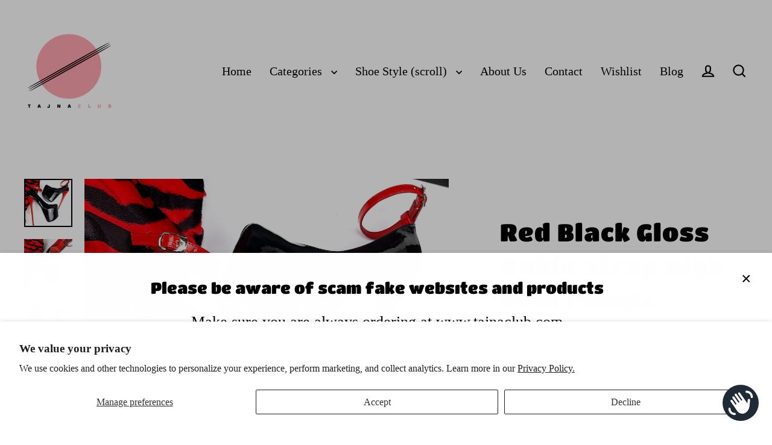

--- FILE ---
content_type: text/html; charset=utf-8
request_url: https://tajnaclub.com/products/red-black-gloss-ankle-strap-high-heel-pumps
body_size: 55459
content:
<!doctype html>
<html class="no-js" lang="en" dir="ltr">
<head>
	<!-- Added by AVADA SEO Suite -->
	 <!-- meta basic type product --><!-- meta basic type collection -->

	<!-- /Added by AVADA SEO Suite -->
  <meta charset="utf-8">
  <meta http-equiv="X-UA-Compatible" content="IE=edge">
  <meta name="viewport" content="width=device-width,initial-scale=1">
  <meta name="theme-color" content="#000000">
  <link rel="canonical" href="https://tajnaclub.com/products/red-black-gloss-ankle-strap-high-heel-pumps">
  <link rel="preconnect" href="https://cdn.shopify.com" crossorigin>
  <link rel="preconnect" href="https://fonts.shopifycdn.com" crossorigin>
  <link rel="dns-prefetch" href="https://productreviews.shopifycdn.com">
  <link rel="dns-prefetch" href="https://ajax.googleapis.com">
  <link rel="dns-prefetch" href="https://maps.googleapis.com">
  <link rel="dns-prefetch" href="https://maps.gstatic.com"><link rel="shortcut icon" href="//tajnaclub.com/cdn/shop/files/0logo_32x32.jpg?v=1715865857" type="image/png" /><title>Red Black Gloss Ankle Strap High Heel Pumps
&ndash; Tajna Club
</title>
<meta name="description" content="Handmade to Order High Heel Platform Shoes  You can also ask for our shoes in different colors. Please inquire or write your color choices in the notes part, at checkout. We can produce in any colour you wish without additional fees or you can directly choose the photo colour. Big sizes are also available. Sizes from e"><meta property="og:site_name" content="Tajna Club">
  <meta property="og:url" content="https://tajnaclub.com/products/red-black-gloss-ankle-strap-high-heel-pumps">
  <meta property="og:title" content="Red Black Gloss Ankle Strap High Heel Pumps">
  <meta property="og:type" content="product">
  <meta property="og:description" content="Handmade to Order High Heel Platform Shoes  You can also ask for our shoes in different colors. Please inquire or write your color choices in the notes part, at checkout. We can produce in any colour you wish without additional fees or you can directly choose the photo colour. Big sizes are also available. Sizes from e"><meta property="og:image" content="http://tajnaclub.com/cdn/shop/products/tajna-club-platform-high-heel-shoes-handmade-to-order_232_2173c95b-8652-4b5b-8741-e5bae68be3db_1200x1200.jpg?v=1677430497"><meta property="og:image" content="http://tajnaclub.com/cdn/shop/products/tajna-club-platform-high-heel-shoes-handmade-to-order_229_06bf78f2-0dd1-4d65-9d75-24667d3deff5_1200x1200.jpg?v=1677430497"><meta property="og:image" content="http://tajnaclub.com/cdn/shop/products/tajna-club-platform-high-heel-shoes-handmade-to-order_219_9cb4955d-1db4-4fc2-aa32-314df630ef3d_1200x1200.jpg?v=1677430497">
  <meta property="og:image:secure_url" content="https://tajnaclub.com/cdn/shop/products/tajna-club-platform-high-heel-shoes-handmade-to-order_232_2173c95b-8652-4b5b-8741-e5bae68be3db_1200x1200.jpg?v=1677430497"><meta property="og:image:secure_url" content="https://tajnaclub.com/cdn/shop/products/tajna-club-platform-high-heel-shoes-handmade-to-order_229_06bf78f2-0dd1-4d65-9d75-24667d3deff5_1200x1200.jpg?v=1677430497"><meta property="og:image:secure_url" content="https://tajnaclub.com/cdn/shop/products/tajna-club-platform-high-heel-shoes-handmade-to-order_219_9cb4955d-1db4-4fc2-aa32-314df630ef3d_1200x1200.jpg?v=1677430497">
  <meta name="twitter:site" content="@">
  <meta name="twitter:card" content="summary_large_image">
  <meta name="twitter:title" content="Red Black Gloss Ankle Strap High Heel Pumps">
  <meta name="twitter:description" content="Handmade to Order High Heel Platform Shoes  You can also ask for our shoes in different colors. Please inquire or write your color choices in the notes part, at checkout. We can produce in any colour you wish without additional fees or you can directly choose the photo colour. Big sizes are also available. Sizes from e">
<script>window.performance && window.performance.mark && window.performance.mark('shopify.content_for_header.start');</script><meta name="google-site-verification" content="_kJLVj4mD2PZCpDcZ7PAIbXJCjU1W8uNwh-_tM1cNTs">
<meta name="google-site-verification" content="8MKNIVvkOYfRWx-eNPuHIB5cMh6csUbrf4CXWqGQkyY">
<meta name="facebook-domain-verification" content="uwr1hchavi26lw5d77mt1zuk1fmpfd">
<meta id="shopify-digital-wallet" name="shopify-digital-wallet" content="/49903468697/digital_wallets/dialog">
<meta name="shopify-checkout-api-token" content="2a9d72b7aefe3a07a95f10aeadfabef6">
<meta id="in-context-paypal-metadata" data-shop-id="49903468697" data-venmo-supported="false" data-environment="production" data-locale="en_US" data-paypal-v4="true" data-currency="GBP">
<link rel="alternate" type="application/json+oembed" href="https://tajnaclub.com/products/red-black-gloss-ankle-strap-high-heel-pumps.oembed">
<script async="async" src="/checkouts/internal/preloads.js?locale=en-GB"></script>
<link rel="preconnect" href="https://shop.app" crossorigin="anonymous">
<script async="async" src="https://shop.app/checkouts/internal/preloads.js?locale=en-GB&shop_id=49903468697" crossorigin="anonymous"></script>
<script id="apple-pay-shop-capabilities" type="application/json">{"shopId":49903468697,"countryCode":"GB","currencyCode":"GBP","merchantCapabilities":["supports3DS"],"merchantId":"gid:\/\/shopify\/Shop\/49903468697","merchantName":"Tajna Club","requiredBillingContactFields":["postalAddress","email","phone"],"requiredShippingContactFields":["postalAddress","email","phone"],"shippingType":"shipping","supportedNetworks":["visa","maestro","masterCard","amex","discover","elo"],"total":{"type":"pending","label":"Tajna Club","amount":"1.00"},"shopifyPaymentsEnabled":true,"supportsSubscriptions":true}</script>
<script id="shopify-features" type="application/json">{"accessToken":"2a9d72b7aefe3a07a95f10aeadfabef6","betas":["rich-media-storefront-analytics"],"domain":"tajnaclub.com","predictiveSearch":true,"shopId":49903468697,"locale":"en"}</script>
<script>var Shopify = Shopify || {};
Shopify.shop = "tajnamoda.myshopify.com";
Shopify.locale = "en";
Shopify.currency = {"active":"GBP","rate":"1.0"};
Shopify.country = "GB";
Shopify.theme = {"name":"Streamline version 7.0.0 Updated june 2025 XS ","id":177276551544,"schema_name":"Streamline","schema_version":"7.0.0","theme_store_id":872,"role":"main"};
Shopify.theme.handle = "null";
Shopify.theme.style = {"id":null,"handle":null};
Shopify.cdnHost = "tajnaclub.com/cdn";
Shopify.routes = Shopify.routes || {};
Shopify.routes.root = "/";</script>
<script type="module">!function(o){(o.Shopify=o.Shopify||{}).modules=!0}(window);</script>
<script>!function(o){function n(){var o=[];function n(){o.push(Array.prototype.slice.apply(arguments))}return n.q=o,n}var t=o.Shopify=o.Shopify||{};t.loadFeatures=n(),t.autoloadFeatures=n()}(window);</script>
<script>
  window.ShopifyPay = window.ShopifyPay || {};
  window.ShopifyPay.apiHost = "shop.app\/pay";
  window.ShopifyPay.redirectState = null;
</script>
<script id="shop-js-analytics" type="application/json">{"pageType":"product"}</script>
<script defer="defer" async type="module" src="//tajnaclub.com/cdn/shopifycloud/shop-js/modules/v2/client.init-shop-cart-sync_C5BV16lS.en.esm.js"></script>
<script defer="defer" async type="module" src="//tajnaclub.com/cdn/shopifycloud/shop-js/modules/v2/chunk.common_CygWptCX.esm.js"></script>
<script type="module">
  await import("//tajnaclub.com/cdn/shopifycloud/shop-js/modules/v2/client.init-shop-cart-sync_C5BV16lS.en.esm.js");
await import("//tajnaclub.com/cdn/shopifycloud/shop-js/modules/v2/chunk.common_CygWptCX.esm.js");

  window.Shopify.SignInWithShop?.initShopCartSync?.({"fedCMEnabled":true,"windoidEnabled":true});

</script>
<script defer="defer" async type="module" src="//tajnaclub.com/cdn/shopifycloud/shop-js/modules/v2/client.payment-terms_CZxnsJam.en.esm.js"></script>
<script defer="defer" async type="module" src="//tajnaclub.com/cdn/shopifycloud/shop-js/modules/v2/chunk.common_CygWptCX.esm.js"></script>
<script defer="defer" async type="module" src="//tajnaclub.com/cdn/shopifycloud/shop-js/modules/v2/chunk.modal_D71HUcav.esm.js"></script>
<script type="module">
  await import("//tajnaclub.com/cdn/shopifycloud/shop-js/modules/v2/client.payment-terms_CZxnsJam.en.esm.js");
await import("//tajnaclub.com/cdn/shopifycloud/shop-js/modules/v2/chunk.common_CygWptCX.esm.js");
await import("//tajnaclub.com/cdn/shopifycloud/shop-js/modules/v2/chunk.modal_D71HUcav.esm.js");

  
</script>
<script>
  window.Shopify = window.Shopify || {};
  if (!window.Shopify.featureAssets) window.Shopify.featureAssets = {};
  window.Shopify.featureAssets['shop-js'] = {"shop-cart-sync":["modules/v2/client.shop-cart-sync_ZFArdW7E.en.esm.js","modules/v2/chunk.common_CygWptCX.esm.js"],"init-fed-cm":["modules/v2/client.init-fed-cm_CmiC4vf6.en.esm.js","modules/v2/chunk.common_CygWptCX.esm.js"],"shop-button":["modules/v2/client.shop-button_tlx5R9nI.en.esm.js","modules/v2/chunk.common_CygWptCX.esm.js"],"shop-cash-offers":["modules/v2/client.shop-cash-offers_DOA2yAJr.en.esm.js","modules/v2/chunk.common_CygWptCX.esm.js","modules/v2/chunk.modal_D71HUcav.esm.js"],"init-windoid":["modules/v2/client.init-windoid_sURxWdc1.en.esm.js","modules/v2/chunk.common_CygWptCX.esm.js"],"shop-toast-manager":["modules/v2/client.shop-toast-manager_ClPi3nE9.en.esm.js","modules/v2/chunk.common_CygWptCX.esm.js"],"init-shop-email-lookup-coordinator":["modules/v2/client.init-shop-email-lookup-coordinator_B8hsDcYM.en.esm.js","modules/v2/chunk.common_CygWptCX.esm.js"],"init-shop-cart-sync":["modules/v2/client.init-shop-cart-sync_C5BV16lS.en.esm.js","modules/v2/chunk.common_CygWptCX.esm.js"],"avatar":["modules/v2/client.avatar_BTnouDA3.en.esm.js"],"pay-button":["modules/v2/client.pay-button_FdsNuTd3.en.esm.js","modules/v2/chunk.common_CygWptCX.esm.js"],"init-customer-accounts":["modules/v2/client.init-customer-accounts_DxDtT_ad.en.esm.js","modules/v2/client.shop-login-button_C5VAVYt1.en.esm.js","modules/v2/chunk.common_CygWptCX.esm.js","modules/v2/chunk.modal_D71HUcav.esm.js"],"init-shop-for-new-customer-accounts":["modules/v2/client.init-shop-for-new-customer-accounts_ChsxoAhi.en.esm.js","modules/v2/client.shop-login-button_C5VAVYt1.en.esm.js","modules/v2/chunk.common_CygWptCX.esm.js","modules/v2/chunk.modal_D71HUcav.esm.js"],"shop-login-button":["modules/v2/client.shop-login-button_C5VAVYt1.en.esm.js","modules/v2/chunk.common_CygWptCX.esm.js","modules/v2/chunk.modal_D71HUcav.esm.js"],"init-customer-accounts-sign-up":["modules/v2/client.init-customer-accounts-sign-up_CPSyQ0Tj.en.esm.js","modules/v2/client.shop-login-button_C5VAVYt1.en.esm.js","modules/v2/chunk.common_CygWptCX.esm.js","modules/v2/chunk.modal_D71HUcav.esm.js"],"shop-follow-button":["modules/v2/client.shop-follow-button_Cva4Ekp9.en.esm.js","modules/v2/chunk.common_CygWptCX.esm.js","modules/v2/chunk.modal_D71HUcav.esm.js"],"checkout-modal":["modules/v2/client.checkout-modal_BPM8l0SH.en.esm.js","modules/v2/chunk.common_CygWptCX.esm.js","modules/v2/chunk.modal_D71HUcav.esm.js"],"lead-capture":["modules/v2/client.lead-capture_Bi8yE_yS.en.esm.js","modules/v2/chunk.common_CygWptCX.esm.js","modules/v2/chunk.modal_D71HUcav.esm.js"],"shop-login":["modules/v2/client.shop-login_D6lNrXab.en.esm.js","modules/v2/chunk.common_CygWptCX.esm.js","modules/v2/chunk.modal_D71HUcav.esm.js"],"payment-terms":["modules/v2/client.payment-terms_CZxnsJam.en.esm.js","modules/v2/chunk.common_CygWptCX.esm.js","modules/v2/chunk.modal_D71HUcav.esm.js"]};
</script>
<script>(function() {
  var isLoaded = false;
  function asyncLoad() {
    if (isLoaded) return;
    isLoaded = true;
    var urls = ["https:\/\/wishlisthero-assets.revampco.com\/store-front\/bundle2.js?shop=tajnamoda.myshopify.com","https:\/\/static.klaviyo.com\/onsite\/js\/WF7cCk\/klaviyo.js?company_id=WF7cCk\u0026shop=tajnamoda.myshopify.com"];
    for (var i = 0; i < urls.length; i++) {
      var s = document.createElement('script');
      s.type = 'text/javascript';
      s.async = true;
      s.src = urls[i];
      var x = document.getElementsByTagName('script')[0];
      x.parentNode.insertBefore(s, x);
    }
  };
  if(window.attachEvent) {
    window.attachEvent('onload', asyncLoad);
  } else {
    window.addEventListener('load', asyncLoad, false);
  }
})();</script>
<script id="__st">var __st={"a":49903468697,"offset":0,"reqid":"a4b780f4-734d-4de8-b083-79bd4fda488a-1768714415","pageurl":"tajnaclub.com\/products\/red-black-gloss-ankle-strap-high-heel-pumps","u":"de33db35b196","p":"product","rtyp":"product","rid":7904522043633};</script>
<script>window.ShopifyPaypalV4VisibilityTracking = true;</script>
<script id="captcha-bootstrap">!function(){'use strict';const t='contact',e='account',n='new_comment',o=[[t,t],['blogs',n],['comments',n],[t,'customer']],c=[[e,'customer_login'],[e,'guest_login'],[e,'recover_customer_password'],[e,'create_customer']],r=t=>t.map((([t,e])=>`form[action*='/${t}']:not([data-nocaptcha='true']) input[name='form_type'][value='${e}']`)).join(','),a=t=>()=>t?[...document.querySelectorAll(t)].map((t=>t.form)):[];function s(){const t=[...o],e=r(t);return a(e)}const i='password',u='form_key',d=['recaptcha-v3-token','g-recaptcha-response','h-captcha-response',i],f=()=>{try{return window.sessionStorage}catch{return}},m='__shopify_v',_=t=>t.elements[u];function p(t,e,n=!1){try{const o=window.sessionStorage,c=JSON.parse(o.getItem(e)),{data:r}=function(t){const{data:e,action:n}=t;return t[m]||n?{data:e,action:n}:{data:t,action:n}}(c);for(const[e,n]of Object.entries(r))t.elements[e]&&(t.elements[e].value=n);n&&o.removeItem(e)}catch(o){console.error('form repopulation failed',{error:o})}}const l='form_type',E='cptcha';function T(t){t.dataset[E]=!0}const w=window,h=w.document,L='Shopify',v='ce_forms',y='captcha';let A=!1;((t,e)=>{const n=(g='f06e6c50-85a8-45c8-87d0-21a2b65856fe',I='https://cdn.shopify.com/shopifycloud/storefront-forms-hcaptcha/ce_storefront_forms_captcha_hcaptcha.v1.5.2.iife.js',D={infoText:'Protected by hCaptcha',privacyText:'Privacy',termsText:'Terms'},(t,e,n)=>{const o=w[L][v],c=o.bindForm;if(c)return c(t,g,e,D).then(n);var r;o.q.push([[t,g,e,D],n]),r=I,A||(h.body.append(Object.assign(h.createElement('script'),{id:'captcha-provider',async:!0,src:r})),A=!0)});var g,I,D;w[L]=w[L]||{},w[L][v]=w[L][v]||{},w[L][v].q=[],w[L][y]=w[L][y]||{},w[L][y].protect=function(t,e){n(t,void 0,e),T(t)},Object.freeze(w[L][y]),function(t,e,n,w,h,L){const[v,y,A,g]=function(t,e,n){const i=e?o:[],u=t?c:[],d=[...i,...u],f=r(d),m=r(i),_=r(d.filter((([t,e])=>n.includes(e))));return[a(f),a(m),a(_),s()]}(w,h,L),I=t=>{const e=t.target;return e instanceof HTMLFormElement?e:e&&e.form},D=t=>v().includes(t);t.addEventListener('submit',(t=>{const e=I(t);if(!e)return;const n=D(e)&&!e.dataset.hcaptchaBound&&!e.dataset.recaptchaBound,o=_(e),c=g().includes(e)&&(!o||!o.value);(n||c)&&t.preventDefault(),c&&!n&&(function(t){try{if(!f())return;!function(t){const e=f();if(!e)return;const n=_(t);if(!n)return;const o=n.value;o&&e.removeItem(o)}(t);const e=Array.from(Array(32),(()=>Math.random().toString(36)[2])).join('');!function(t,e){_(t)||t.append(Object.assign(document.createElement('input'),{type:'hidden',name:u})),t.elements[u].value=e}(t,e),function(t,e){const n=f();if(!n)return;const o=[...t.querySelectorAll(`input[type='${i}']`)].map((({name:t})=>t)),c=[...d,...o],r={};for(const[a,s]of new FormData(t).entries())c.includes(a)||(r[a]=s);n.setItem(e,JSON.stringify({[m]:1,action:t.action,data:r}))}(t,e)}catch(e){console.error('failed to persist form',e)}}(e),e.submit())}));const S=(t,e)=>{t&&!t.dataset[E]&&(n(t,e.some((e=>e===t))),T(t))};for(const o of['focusin','change'])t.addEventListener(o,(t=>{const e=I(t);D(e)&&S(e,y())}));const B=e.get('form_key'),M=e.get(l),P=B&&M;t.addEventListener('DOMContentLoaded',(()=>{const t=y();if(P)for(const e of t)e.elements[l].value===M&&p(e,B);[...new Set([...A(),...v().filter((t=>'true'===t.dataset.shopifyCaptcha))])].forEach((e=>S(e,t)))}))}(h,new URLSearchParams(w.location.search),n,t,e,['guest_login'])})(!0,!0)}();</script>
<script integrity="sha256-4kQ18oKyAcykRKYeNunJcIwy7WH5gtpwJnB7kiuLZ1E=" data-source-attribution="shopify.loadfeatures" defer="defer" src="//tajnaclub.com/cdn/shopifycloud/storefront/assets/storefront/load_feature-a0a9edcb.js" crossorigin="anonymous"></script>
<script crossorigin="anonymous" defer="defer" src="//tajnaclub.com/cdn/shopifycloud/storefront/assets/shopify_pay/storefront-65b4c6d7.js?v=20250812"></script>
<script data-source-attribution="shopify.dynamic_checkout.dynamic.init">var Shopify=Shopify||{};Shopify.PaymentButton=Shopify.PaymentButton||{isStorefrontPortableWallets:!0,init:function(){window.Shopify.PaymentButton.init=function(){};var t=document.createElement("script");t.src="https://tajnaclub.com/cdn/shopifycloud/portable-wallets/latest/portable-wallets.en.js",t.type="module",document.head.appendChild(t)}};
</script>
<script data-source-attribution="shopify.dynamic_checkout.buyer_consent">
  function portableWalletsHideBuyerConsent(e){var t=document.getElementById("shopify-buyer-consent"),n=document.getElementById("shopify-subscription-policy-button");t&&n&&(t.classList.add("hidden"),t.setAttribute("aria-hidden","true"),n.removeEventListener("click",e))}function portableWalletsShowBuyerConsent(e){var t=document.getElementById("shopify-buyer-consent"),n=document.getElementById("shopify-subscription-policy-button");t&&n&&(t.classList.remove("hidden"),t.removeAttribute("aria-hidden"),n.addEventListener("click",e))}window.Shopify?.PaymentButton&&(window.Shopify.PaymentButton.hideBuyerConsent=portableWalletsHideBuyerConsent,window.Shopify.PaymentButton.showBuyerConsent=portableWalletsShowBuyerConsent);
</script>
<script>
  function portableWalletsCleanup(e){e&&e.src&&console.error("Failed to load portable wallets script "+e.src);var t=document.querySelectorAll("shopify-accelerated-checkout .shopify-payment-button__skeleton, shopify-accelerated-checkout-cart .wallet-cart-button__skeleton"),e=document.getElementById("shopify-buyer-consent");for(let e=0;e<t.length;e++)t[e].remove();e&&e.remove()}function portableWalletsNotLoadedAsModule(e){e instanceof ErrorEvent&&"string"==typeof e.message&&e.message.includes("import.meta")&&"string"==typeof e.filename&&e.filename.includes("portable-wallets")&&(window.removeEventListener("error",portableWalletsNotLoadedAsModule),window.Shopify.PaymentButton.failedToLoad=e,"loading"===document.readyState?document.addEventListener("DOMContentLoaded",window.Shopify.PaymentButton.init):window.Shopify.PaymentButton.init())}window.addEventListener("error",portableWalletsNotLoadedAsModule);
</script>

<script type="module" src="https://tajnaclub.com/cdn/shopifycloud/portable-wallets/latest/portable-wallets.en.js" onError="portableWalletsCleanup(this)" crossorigin="anonymous"></script>
<script nomodule>
  document.addEventListener("DOMContentLoaded", portableWalletsCleanup);
</script>

<script id='scb4127' type='text/javascript' async='' src='https://tajnaclub.com/cdn/shopifycloud/privacy-banner/storefront-banner.js'></script><link id="shopify-accelerated-checkout-styles" rel="stylesheet" media="screen" href="https://tajnaclub.com/cdn/shopifycloud/portable-wallets/latest/accelerated-checkout-backwards-compat.css" crossorigin="anonymous">
<style id="shopify-accelerated-checkout-cart">
        #shopify-buyer-consent {
  margin-top: 1em;
  display: inline-block;
  width: 100%;
}

#shopify-buyer-consent.hidden {
  display: none;
}

#shopify-subscription-policy-button {
  background: none;
  border: none;
  padding: 0;
  text-decoration: underline;
  font-size: inherit;
  cursor: pointer;
}

#shopify-subscription-policy-button::before {
  box-shadow: none;
}

      </style>

<script>window.performance && window.performance.mark && window.performance.mark('shopify.content_for_header.end');</script>

  <script>
    var theme = {
      stylesheet: "//tajnaclub.com/cdn/shop/t/30/assets/theme.css?v=3623001584487417301751795142",
      template: "product",
      routes: {
        home: "/",
        cart: "/cart.js",
        cartPage: "/cart",
        cartAdd: "/cart/add.js",
        cartChange: "/cart/change.js",
        predictiveSearch: "/search/suggest"
      },
      strings: {
        addToCart: "Add to cart",
        soldOut: "Sold Out",
        unavailable: "Unavailable",
        regularPrice: "Regular price",
        salePrice: "Sale price",
        inStockLabel: "In stock, ready to ship",
        oneStockLabel: "Low stock - [count] item left",
        otherStockLabel: "Low stock - [count] items left",
        willNotShipUntil: "Ready to ship [date]",
        willBeInStockAfter: "Back in stock [date]",
        waitingForStock: "Backordered, shipping soon",
        cartItems: "[count] items",
        cartConfirmDelete: "Are you sure you want to remove this item?",
        cartTermsConfirmation: "You must agree with the terms and conditions of sales to check out",
        maxQuantity: "You can only have [quantity] of [title] in your cart."
      },
      settings: {
        cartType: "sticky",
        isCustomerTemplate: false,
        moneyFormat: "£{{amount}}",
        quickView: false,
        hoverProductGrid: true,
        themeName: 'Streamline',
        themeVersion: "7.0.0",
        predictiveSearchType: null,
      }
    };

    document.documentElement.className = document.documentElement.className.replace('no-js', 'js');
  </script><style data-shopify>:root {
    --typeHeaderPrimary: "Titan One";
    --typeHeaderFallback: sans-serif;
    --typeHeaderSize: 40px;
    --typeHeaderStyle: normal;
    --typeHeaderWeight: 400;
    --typeHeaderLineHeight: 1.4;
    --typeHeaderSpacing: 0.025em;

    --typeBasePrimary:"New York";
    --typeBaseFallback:Iowan Old Style, Apple Garamond, Baskerville, Times New Roman, Droid Serif, Times, Source Serif Pro, serif, Apple Color Emoji, Segoe UI Emoji, Segoe UI Symbol;
    --typeBaseSize: 16px;
    --typeBaseWeight: 400;
    --typeBaseStyle: normal;
    --typeBaseSpacing: 0.0em;
    --typeBaseLineHeight: 1.4;

    
      --buttonRadius: 0;
    

    --iconWeight: 5px;
    --iconLinecaps: miter;

    --colorAlt: #f4f4f4;
    --colorAltText: #000000;

    --colorAnnouncement: #1c1d1d;
    --colorAnnouncementText: #ffffff;

    --colorBody: #ffffff;
    --colorBodyAlpha05: rgba(255, 255, 255, 0.05);
    --colorBodyLightDim: #fafafa;
    --colorBodyMediumDim: #f5f5f5;
    --colorBodyDim: #f2f2f2;

    --colorBtnPrimary: #000000;
    --colorBtnPrimaryText: #ffffff;
    --colorBtnPrimaryBgTransition: background 0.15s ease;
    --colorBtnPrimaryActive: #333333;

    --colorCartDot: #ff4f33;
    --colorCartDotText: #ffffff;

    --colorDrawers: #1c1d1d;
    --colorDrawersDim: #0f1010;
    --colorDrawerText: #ffffff;
    --colorDrawerTextDarken: #d9d9d9;

    --colorHeroText: #ffffff;

    --colorImageOverlay: #000000;
    --colorImageOverlayOpacity: 0.1;
    --colorImageOverlayTextShadow: 0.3;

    --colorInputBg: #ffffff;
    --colorInputText: #000000;

    --colorLink: #000000;

    --colorModalBg: rgba(0,0,0,0.5);

    --colorNav: #ffffff;
    --colorNavText: #000000;

    --colorNewsletter: #1c1d1d;
    --colorNewsletterText: #ffffff;

    --colorSalePrice: #000000;
    --colorSaleTag: #1c1d1d;
    --colorSaleTagText: #ffffff;

    --colorTextBody: #000000;
    --colorTextBodyAlpha005: rgba(0, 0, 0, 0.05);
    --colorTextBodyAlpha008: rgba(0, 0, 0, 0.08);
    --colorTextBodyAlpha01: rgba(0, 0, 0, 0.1);
    --colorTextBodyAlpha035: rgba(0, 0, 0, 0.35);
    --colorTextBodyAlpha05: rgba(0, 0, 0, 0.5);

    --colorSmallImageBg: #eee;
    --colorLargeImageBg: #1c1d1d;

    --productImageScatter: false;

    --urlIcoSelect: url(//tajnaclub.com/cdn/shop/t/30/assets/ico-select.svg);

    --sizeChartMargin: 30px 0;
    --sizeChartIconMargin: 5px;

    --newsletterReminderPadding: 30px 35px;

    /*Shop Pay Installments*/
    --color-body-text: #000000;
    --color-body: #ffffff;
    --color-bg: #ffffff;
  }

  

  .hero {
    background-image: linear-gradient(100deg, #1c1d1d 40%, #3d3f3f 63%, #1c1d1d 79%);
  }

  .placeholder-content,
  .image-wrap,
  .skrim__link,
  .pswp__img--placeholder {
    background-image: linear-gradient(100deg, #eee 40%, #e6e6e6 63%, #eee 79%);
  }</style><style>
  @font-face {
  font-family: "Titan One";
  font-weight: 400;
  font-style: normal;
  font-display: swap;
  src: url("//tajnaclub.com/cdn/fonts/titan_one/titanone_n4.2e4a6fa0d05c961cb1d716f9bf49bdc81603bb0a.woff2") format("woff2"),
       url("//tajnaclub.com/cdn/fonts/titan_one/titanone_n4.7750ae16c1495061aa9b9d77aa290f2636c60c97.woff") format("woff");
}

  

  
  
  

  body,
  input,
  textarea,
  button,
  select {
    -webkit-font-smoothing: antialiased;
    -webkit-text-size-adjust: 100%;
    text-rendering: optimizeSpeed;
    font-family: var(--typeBasePrimary), var(--typeBaseFallback);
    font-size: calc(var(--typeBaseSize) * 0.85);
    font-weight: var(--typeBaseWeight);
    font-style: var(--typeBaseStyle);
    letter-spacing: var(--typeBaseSpacing);
    line-height: var(--typeBaseLineHeight);
  }

  @media only screen and (min-width: 769px) {
    body,
    input,
    textarea,
    button,
    select {
      font-size: var(--typeBaseSize);
    }
  }

  .page-container,
  .overscroll-loader {
    display: none;
  }

  h1, .h1,
  h3, .h3,
  h4, .h4,
  h5, .h5,
  h6, .h6,
  .section-header__title {
    font-family: var(--typeHeaderPrimary), var(--typeHeaderFallback);
    font-weight: var(--typeHeaderWeight);
    font-style: normal;
    letter-spacing: var(--typeHeaderSpacing);
    line-height: var(--typeHeaderLineHeight);
    word-break: break-word;

    
  }

  h2, .h2 {
    font-family: var(--typeBasePrimary), var(--typeBaseFallback);
    font-weight: var(--typeBaseWeight);
    letter-spacing: var(--typeBaseSpacing);
    line-height: var(--typeBaseLineHeight);
  }

  
  @keyframes pulse-fade {
    0% {
      opacity: 0;
    }
    50% {
      opacity: 1;
    }
    100% {
      opacity: 0;
    }
  }

  .splash-screen {
    box-sizing: border-box;
    display: flex;
    position: fixed;
    left: 0;
    top: 0;
    right: 0;
    bottom: 0;
    align-items: center;
    justify-content: center;
    z-index: 10001;
    background-color: #ffffff;
  }

  .splash-screen__loader {
    max-width: 140px;
  }

  @media only screen and (min-width: 769px) {
    .splash-screen__loader {
      max-width: 200px;
    }
  }

  .splash-screen img {
    display: block;
    max-width: 100%;
    border: 0 none;
    height: auto;
    animation: pulse-fade 0.4s infinite linear;
  }

  .loader-text {
    letter-spacing: 0.2em;
    font-size: 1.5em;
    text-transform: uppercase;
    animation: pulse-fade 0.4s infinite linear;
  }

  .loader-logo {
    display: none;
    position: fixed;
    left: 0;
    top: 0;
    right: 0;
    bottom: 0;
    align-items: center;
    justify-content: center;
    background-color: #ffffff;
    z-index: 6000;
  }

  .loader-logo__img {
    display: block;
  }

  .transition-body {
    opacity: 0;
  }

  .btn--loading span:after {
    content: "Loading";
  }
</style>
<link href="//tajnaclub.com/cdn/shop/t/30/assets/theme.css?v=3623001584487417301751795142" rel="stylesheet" type="text/css" media="all" />
<link rel="stylesheet" href="//tajnaclub.com/cdn/shop/t/30/assets/country-flags.css"><script src="//tajnaclub.com/cdn/shop/t/30/assets/vendor-v6.js" defer="defer"></script>
  <script src="//tajnaclub.com/cdn/shop/t/30/assets/theme.js?v=181491663414021565501751795125" defer="defer"></script>
<!-- BEGIN app block: shopify://apps/avada-seo-suite/blocks/avada-seo/15507c6e-1aa3-45d3-b698-7e175e033440 --><script>
  window.AVADA_SEO_ENABLED = true;
</script><!-- BEGIN app snippet: avada-broken-link-manager --><!-- END app snippet --><!-- BEGIN app snippet: avada-seo-site --><!-- END app snippet --><!-- BEGIN app snippet: avada-robot-onpage --><!-- Avada SEO Robot Onpage -->












<!-- END app snippet --><!-- BEGIN app snippet: avada-frequently-asked-questions -->







<!-- END app snippet --><!-- BEGIN app snippet: avada-custom-css --> <!-- BEGIN Avada SEO custom CSS END -->


<!-- END Avada SEO custom CSS END -->
<!-- END app snippet --><!-- BEGIN app snippet: avada-seo-preload --><script>
  const ignore = ["\/cart","\/account"];
  window.FPConfig = {
      delay: 0,
      ignoreKeywords: ignore || ['/cart', '/account/login', '/account/logout', '/account'],
      maxRPS: 3,
      hoverDelay: 50
  };
</script>

<script src="https://cdn.shopify.com/extensions/019b5883-b6ab-7058-b8a7-b81c7af1b0f9/avada-seo-suite-218/assets/flying-pages.js" defer="defer"></script>


<!-- END app snippet --><!-- BEGIN app snippet: avada-loading --><style>
  @keyframes avada-rotate {
    0% { transform: rotate(0); }
    100% { transform: rotate(360deg); }
  }

  @keyframes avada-fade-out {
    0% { opacity: 1; visibility: visible; }
    100% { opacity: 0; visibility: hidden; }
  }

  .Avada-LoadingScreen {
    display: none;
    width: 100%;
    height: 100vh;
    top: 0;
    position: fixed;
    z-index: 9999;
    display: flex;
    align-items: center;
    justify-content: center;
  
    background-color: #F2F2F2;
  
  }

  .Avada-LoadingScreen svg {
    animation: avada-rotate 1s linear infinite;
    width: 75px;
    height: 75px;
  }
</style>
<script>
  const themeId = Shopify.theme.id;
  const loadingSettingsValue = {"enabled":true,"loadingColor":"#333333","bgColor":"#F2F2F2","waitTime":0,"durationTime":2,"loadingType":"circle","bgType":"color","sizeLoading":"75","displayShow":"first","bgImage":"","currentLogoId":"","themeIds":[],"loadingImageUrl":"","customLogoThemeIds":{}};
  const loadingType = loadingSettingsValue?.loadingType;
  function renderLoading() {
    new MutationObserver((mutations, observer) => {
      if (document.body) {
        observer.disconnect();
        const loadingDiv = document.createElement('div');
        loadingDiv.className = 'Avada-LoadingScreen';
        if(loadingType === 'custom_logo' || loadingType === 'favicon_logo') {
          const srcLoadingImage = loadingSettingsValue?.customLogoThemeIds[themeId] || '';
          if(srcLoadingImage) {
            loadingDiv.innerHTML = `
            <img alt="Avada logo"  height="600px" loading="eager" fetchpriority="high"
              src="${srcLoadingImage}&width=600"
              width="600px" />
              `
          }
        }
        if(loadingType === 'circle') {
          loadingDiv.innerHTML = `
        <svg viewBox="0 0 40 40" fill="none" xmlns="http://www.w3.org/2000/svg">
          <path d="M20 3.75C11.0254 3.75 3.75 11.0254 3.75 20C3.75 21.0355 2.91053 21.875 1.875 21.875C0.839475 21.875 0 21.0355 0 20C0 8.9543 8.9543 0 20 0C31.0457 0 40 8.9543 40 20C40 31.0457 31.0457 40 20 40C18.9645 40 18.125 39.1605 18.125 38.125C18.125 37.0895 18.9645 36.25 20 36.25C28.9748 36.25 36.25 28.9748 36.25 20C36.25 11.0254 28.9748 3.75 20 3.75Z" fill="#333333"/>
        </svg>
      `;
        }

        document.body.insertBefore(loadingDiv, document.body.firstChild || null);
        const e = '2';
        const t = 'first';
        const o = 'first' === t;
        const a = sessionStorage.getItem('isShowLoadingAvada');
        const n = document.querySelector('.Avada-LoadingScreen');
        if (a && o) return (n.style.display = 'none');
        n.style.display = 'flex';
        const i = document.body;
        i.style.overflow = 'hidden';
        const l = () => {
          i.style.overflow = 'auto';
          n.style.animation = 'avada-fade-out 1s ease-out forwards';
          setTimeout(() => {
            n.style.display = 'none';
          }, 1000);
        };
        if ((o && !a && sessionStorage.setItem('isShowLoadingAvada', true), 'duration_auto' === e)) {
          window.onload = function() {
            l();
          };
          return;
        }
        setTimeout(() => {
          l();
        }, 1000 * e);
      }
    }).observe(document.documentElement, { childList: true, subtree: true });
  };
  function isNullish(value) {
    return value === null || value === undefined;
  }
  const themeIds = '';
  const themeIdsArray = themeIds ? themeIds.split(',') : [];

  if(!isNullish(themeIds) && themeIdsArray.includes(themeId.toString()) && loadingSettingsValue?.enabled) {
    renderLoading();
  }

  if(isNullish(loadingSettingsValue?.themeIds) && loadingSettingsValue?.enabled) {
    renderLoading();
  }
</script>
<!-- END app snippet --><!-- BEGIN app snippet: avada-seo-social-post --><!-- END app snippet -->
<!-- END app block --><!-- BEGIN app block: shopify://apps/analyzify-ga4-ads-tracking/blocks/app-embed/69637cfd-dd6f-4511-aa97-7037cfb5515c -->

<!-- BEGIN app snippet: analyzify-settings-v3 --><script type="text/javascript">
  console.log("analyzify-settings is running ")

  const customerData = 
  
  { 
    type: 'visitor' 
  }
  ;

    window.dataLayer = window.dataLayer || [];
    window.analyzify = window.analyzify || [];

    let conversion_id = '';
    const conversionIdMetaField = "";
    
    if (typeof conversionIdMetaField === 'string' && conversionIdMetaField !== '' && conversionIdMetaField !== 'null') {
      const aw = conversionIdMetaField.slice(0, 3);
    
      if (aw === 'AW-' || aw === 'aw-') {
        conversion_id = conversionIdMetaField;
      } else {
        conversion_id = `AW-${conversionIdMetaField}`;
      }
    }
    window.analyzify = {
      properties:{
        GTM:{
          status: ("true" == "true"),
          id: "GTM-59H9NWK",
        },
        GADS: {
          id: conversion_id,
          feed_region: "",
          product_id_format: "product_sku_",
          tracking: ("active" == "active" && conversion_id != ""),
          remarketing: ("not_active" == "active"),
          conversions: {
            view_item:{
              status: "",
              value: "",
            },
            add_to_cart:{
              status: "",
              value: "",
            },
            view_cart:{
              status: "",
              value: "",
            },
            begin_checkout:{
              status: "",
              value: "",
            },
          }
        },
        GA4:{
          tracking: ("active" == "active" && "" != "null" && "" != ""),
          id: ""
        },
        X:{
          tracking: ("not_active" == 'active' && "" != 'null' && "" != ""),
          id:"",
          events:{
            page_view: "",
            add_to_cart: "",
            begin_checkout: "",
            search: ""
          }
        },
        BING:{
          tracking: ("not_active" == 'active' && "" != 'null' && "" != ""),
          id: ""
        },
        FACEBOOK:{
          tracking: ("not_active" == 'active' && "" != 'null' && "" != ""),
          id: ""
        },
        PINTEREST:{
          tracking: ("not_active" == 'active' && "" != 'null' && "" != ""),
          id: ""
        },
        CRITEO:{
          tracking: ("not_active" == 'active' && "" != 'null' && "" != ""),
          id: ""
        },
        CLARITY:{
          tracking: ("not_active" == 'active' && "" != 'null' && "" != ""),
          id: ""
        },
        HOTJAR:{
          tracking: ("not_active" == 'active' && "" != 'null' && "" != ""),
          id: ""
        },
        KLAVIYO:{
          tracking: ("not_active" == 'active' && "" != 'null' && "" != ""),
          id: ""
        },
      },
      send_unhashed_email: ("false" === "true"), // Set this to true if you would like to collect unhashed email address of logged in users.
      g_feed_region: "", // Change this if your Google Ads feed is in another region
      logging: ("false" === "true"), // Enable this to see Analyzify logs in console
      integration_method: "",
    };

     window.analyzify.custom_classes = "";
     window.analyzify.gdpr_compliance = false;
     window.analyzify.cookiebot_status = "";
     window.analyzify.cookiebot_id = "";
     window.analyzify.blockingmode = false;
     window.analyzify.shopify_customer = customerData

    window.analyzify.shopify_template = 'product';
    window.analyzify.debug = "false";
    window.analyzify.op_cart_data_collection = false;
  window.analyzify.detectedCart = {"note":null,"attributes":{},"original_total_price":0,"total_price":0,"total_discount":0,"total_weight":0.0,"item_count":0,"items":[],"requires_shipping":false,"currency":"GBP","items_subtotal_price":0,"cart_level_discount_applications":[],"checkout_charge_amount":0};
  window.analyzify.content_type =  "Product";

  
    window.analyzify.product = {
      productJson: {"id":7904522043633,"title":"Red Black Gloss Ankle Strap High Heel Pumps","handle":"red-black-gloss-ankle-strap-high-heel-pumps","description":"\u003cp\u003eHandmade to Order\u003c\/p\u003e\n\u003cp\u003eHigh Heel Platform Shoes \u003c\/p\u003e\n\u003cp\u003e\u003cspan\u003eYou can also ask for our shoes in different colors. Please inquire or write your color choices in the notes part, at checkout. We can produce in any colour you wish without additional fees or you can directly choose the photo colour.\u003c\/span\u003e\u003c\/p\u003e\n\u003cp\u003eBig sizes are also available.\u003c\/p\u003e\n\u003cp\u003e\u003cspan\u003eSizes from eu33 to eu 45 (eu33 is 21 cm feet in lenght, eu45 is 30 cm feet in lenght)\u003c\/span\u003e\u003c\/p\u003e\n\u003cp\u003eInside is a soft sole to prevent odor and to give extra comfort wearing.\u003cbr\u003e\u003c\/p\u003e\n\u003cp\u003e\u003cspan mce-data-marked=\"1\"\u003eVegan Leather\u003c\/span\u003e\u003c\/p\u003e\n\u003cp\u003ePhoto 19 cm\u003c\/p\u003e\n\u003cp\u003eAll heels are reinforced with steel material and are long-lasting.\u003c\/p\u003e\n\u003cp\u003eYou can also ask for our shoes in different colors. Please inquire or write your color choices in the notes part, at checkout.\u003cspan\u003e We can produce in any colour you wish without additional fees or you can directly choose the photo colour.\u003c\/span\u003e\u003c\/p\u003e\n\u003cp\u003e\u003cspan\u003eWhen you select lower heel height, platform height also reduces.\u003c\/span\u003e\u003cbr\u003e\u003cbr\u003eMade in Turkey.\u003cbr\u003e\u003cbr\u003eWe are not responsible for any problems you may experience due to high heel heights.\u003cspan\u003e \u003c\/span\u003e\u003cstrong\u003eWearers\/users assume all risks and full responsibility for any injury sustained from the utilization of high-heeled products.\u003c\/strong\u003e\u003cbr\u003e\u003cbr\u003eHeel heights may vary a few cm according to your feet size.\u003c\/p\u003e","published_at":"2023-02-26T16:26:57+00:00","created_at":"2023-02-26T16:12:13+00:00","vendor":"Tajna Shoes","type":"Shoes","tags":["Ankle Strap","Black","Fetish","Hidden platform","Pumps","Red","Sexy"],"price":11500,"price_min":11500,"price_max":12500,"available":true,"price_varies":true,"compare_at_price":null,"compare_at_price_min":0,"compare_at_price_max":0,"compare_at_price_varies":false,"variants":[{"id":43663307636977,"title":"Eu35 \/UK2.5\/ USw4 \/ Photo Colour \/ 19 cm","option1":"Eu35 \/UK2.5\/ USw4","option2":"Photo Colour","option3":"19 cm","sku":"TRE476627S","requires_shipping":true,"taxable":true,"featured_image":null,"available":true,"name":"Red Black Gloss Ankle Strap High Heel Pumps - Eu35 \/UK2.5\/ USw4 \/ Photo Colour \/ 19 cm","public_title":"Eu35 \/UK2.5\/ USw4 \/ Photo Colour \/ 19 cm","options":["Eu35 \/UK2.5\/ USw4","Photo Colour","19 cm"],"price":11500,"weight":1500,"compare_at_price":null,"inventory_management":null,"barcode":null,"requires_selling_plan":false,"selling_plan_allocations":[]},{"id":43663307669745,"title":"Eu35 \/UK2.5\/ USw4 \/ Other (Please state below) \/ 19 cm","option1":"Eu35 \/UK2.5\/ USw4","option2":"Other (Please state below)","option3":"19 cm","sku":"TRE476628S","requires_shipping":true,"taxable":true,"featured_image":null,"available":true,"name":"Red Black Gloss Ankle Strap High Heel Pumps - Eu35 \/UK2.5\/ USw4 \/ Other (Please state below) \/ 19 cm","public_title":"Eu35 \/UK2.5\/ USw4 \/ Other (Please state below) \/ 19 cm","options":["Eu35 \/UK2.5\/ USw4","Other (Please state below)","19 cm"],"price":11500,"weight":1500,"compare_at_price":null,"inventory_management":null,"barcode":null,"requires_selling_plan":false,"selling_plan_allocations":[]},{"id":43663307702513,"title":"Eu35 \/UK2.5\/ USw4 \/ Photo Colour \/ 15 cm","option1":"Eu35 \/UK2.5\/ USw4","option2":"Photo Colour","option3":"15 cm","sku":"TRE476629S","requires_shipping":true,"taxable":true,"featured_image":null,"available":true,"name":"Red Black Gloss Ankle Strap High Heel Pumps - Eu35 \/UK2.5\/ USw4 \/ Photo Colour \/ 15 cm","public_title":"Eu35 \/UK2.5\/ USw4 \/ Photo Colour \/ 15 cm","options":["Eu35 \/UK2.5\/ USw4","Photo Colour","15 cm"],"price":11500,"weight":1500,"compare_at_price":null,"inventory_management":null,"barcode":null,"requires_selling_plan":false,"selling_plan_allocations":[]},{"id":43663307735281,"title":"Eu35 \/UK2.5\/ USw4 \/ Other (Please state below) \/ 15 cm","option1":"Eu35 \/UK2.5\/ USw4","option2":"Other (Please state below)","option3":"15 cm","sku":"TRE476630S","requires_shipping":true,"taxable":true,"featured_image":null,"available":true,"name":"Red Black Gloss Ankle Strap High Heel Pumps - Eu35 \/UK2.5\/ USw4 \/ Other (Please state below) \/ 15 cm","public_title":"Eu35 \/UK2.5\/ USw4 \/ Other (Please state below) \/ 15 cm","options":["Eu35 \/UK2.5\/ USw4","Other (Please state below)","15 cm"],"price":11500,"weight":1500,"compare_at_price":null,"inventory_management":null,"barcode":null,"requires_selling_plan":false,"selling_plan_allocations":[]},{"id":43663307768049,"title":"Eu33 \/UK1\/ USw2 \/ Photo Colour \/ 19 cm","option1":"Eu33 \/UK1\/ USw2","option2":"Photo Colour","option3":"19 cm","sku":"TRE476631S","requires_shipping":true,"taxable":true,"featured_image":null,"available":true,"name":"Red Black Gloss Ankle Strap High Heel Pumps - Eu33 \/UK1\/ USw2 \/ Photo Colour \/ 19 cm","public_title":"Eu33 \/UK1\/ USw2 \/ Photo Colour \/ 19 cm","options":["Eu33 \/UK1\/ USw2","Photo Colour","19 cm"],"price":11500,"weight":1500,"compare_at_price":null,"inventory_management":null,"barcode":null,"requires_selling_plan":false,"selling_plan_allocations":[]},{"id":43663307833585,"title":"Eu33 \/UK1\/ USw2 \/ Other (Please state below) \/ 19 cm","option1":"Eu33 \/UK1\/ USw2","option2":"Other (Please state below)","option3":"19 cm","sku":"TRE476632S","requires_shipping":true,"taxable":true,"featured_image":null,"available":true,"name":"Red Black Gloss Ankle Strap High Heel Pumps - Eu33 \/UK1\/ USw2 \/ Other (Please state below) \/ 19 cm","public_title":"Eu33 \/UK1\/ USw2 \/ Other (Please state below) \/ 19 cm","options":["Eu33 \/UK1\/ USw2","Other (Please state below)","19 cm"],"price":11500,"weight":1500,"compare_at_price":null,"inventory_management":null,"barcode":null,"requires_selling_plan":false,"selling_plan_allocations":[]},{"id":43663307866353,"title":"Eu33 \/UK1\/ USw2 \/ Photo Colour \/ 15 cm","option1":"Eu33 \/UK1\/ USw2","option2":"Photo Colour","option3":"15 cm","sku":"TRE476633S","requires_shipping":true,"taxable":true,"featured_image":null,"available":true,"name":"Red Black Gloss Ankle Strap High Heel Pumps - Eu33 \/UK1\/ USw2 \/ Photo Colour \/ 15 cm","public_title":"Eu33 \/UK1\/ USw2 \/ Photo Colour \/ 15 cm","options":["Eu33 \/UK1\/ USw2","Photo Colour","15 cm"],"price":11500,"weight":1500,"compare_at_price":null,"inventory_management":null,"barcode":null,"requires_selling_plan":false,"selling_plan_allocations":[]},{"id":43663307899121,"title":"Eu33 \/UK1\/ USw2 \/ Other (Please state below) \/ 15 cm","option1":"Eu33 \/UK1\/ USw2","option2":"Other (Please state below)","option3":"15 cm","sku":"TRE476634S","requires_shipping":true,"taxable":true,"featured_image":null,"available":true,"name":"Red Black Gloss Ankle Strap High Heel Pumps - Eu33 \/UK1\/ USw2 \/ Other (Please state below) \/ 15 cm","public_title":"Eu33 \/UK1\/ USw2 \/ Other (Please state below) \/ 15 cm","options":["Eu33 \/UK1\/ USw2","Other (Please state below)","15 cm"],"price":11500,"weight":1500,"compare_at_price":null,"inventory_management":null,"barcode":null,"requires_selling_plan":false,"selling_plan_allocations":[]},{"id":43663307931889,"title":"Eu34 \/UK2\/ USw3 \/ Photo Colour \/ 19 cm","option1":"Eu34 \/UK2\/ USw3","option2":"Photo Colour","option3":"19 cm","sku":"TRE476635S","requires_shipping":true,"taxable":true,"featured_image":null,"available":true,"name":"Red Black Gloss Ankle Strap High Heel Pumps - Eu34 \/UK2\/ USw3 \/ Photo Colour \/ 19 cm","public_title":"Eu34 \/UK2\/ USw3 \/ Photo Colour \/ 19 cm","options":["Eu34 \/UK2\/ USw3","Photo Colour","19 cm"],"price":11500,"weight":1500,"compare_at_price":null,"inventory_management":null,"barcode":null,"requires_selling_plan":false,"selling_plan_allocations":[]},{"id":43663307964657,"title":"Eu34 \/UK2\/ USw3 \/ Other (Please state below) \/ 19 cm","option1":"Eu34 \/UK2\/ USw3","option2":"Other (Please state below)","option3":"19 cm","sku":"TRE476636S","requires_shipping":true,"taxable":true,"featured_image":null,"available":true,"name":"Red Black Gloss Ankle Strap High Heel Pumps - Eu34 \/UK2\/ USw3 \/ Other (Please state below) \/ 19 cm","public_title":"Eu34 \/UK2\/ USw3 \/ Other (Please state below) \/ 19 cm","options":["Eu34 \/UK2\/ USw3","Other (Please state below)","19 cm"],"price":11500,"weight":1500,"compare_at_price":null,"inventory_management":null,"barcode":null,"requires_selling_plan":false,"selling_plan_allocations":[]},{"id":43663307997425,"title":"Eu34 \/UK2\/ USw3 \/ Photo Colour \/ 15 cm","option1":"Eu34 \/UK2\/ USw3","option2":"Photo Colour","option3":"15 cm","sku":"TRE476637S","requires_shipping":true,"taxable":true,"featured_image":null,"available":true,"name":"Red Black Gloss Ankle Strap High Heel Pumps - Eu34 \/UK2\/ USw3 \/ Photo Colour \/ 15 cm","public_title":"Eu34 \/UK2\/ USw3 \/ Photo Colour \/ 15 cm","options":["Eu34 \/UK2\/ USw3","Photo Colour","15 cm"],"price":11500,"weight":1500,"compare_at_price":null,"inventory_management":null,"barcode":null,"requires_selling_plan":false,"selling_plan_allocations":[]},{"id":43663308062961,"title":"Eu34 \/UK2\/ USw3 \/ Other (Please state below) \/ 15 cm","option1":"Eu34 \/UK2\/ USw3","option2":"Other (Please state below)","option3":"15 cm","sku":"TRE476638S","requires_shipping":true,"taxable":true,"featured_image":null,"available":true,"name":"Red Black Gloss Ankle Strap High Heel Pumps - Eu34 \/UK2\/ USw3 \/ Other (Please state below) \/ 15 cm","public_title":"Eu34 \/UK2\/ USw3 \/ Other (Please state below) \/ 15 cm","options":["Eu34 \/UK2\/ USw3","Other (Please state below)","15 cm"],"price":11500,"weight":1500,"compare_at_price":null,"inventory_management":null,"barcode":null,"requires_selling_plan":false,"selling_plan_allocations":[]},{"id":43663308161265,"title":"Eu36 \/UK3\/ USw5 \/ Photo Colour \/ 19 cm","option1":"Eu36 \/UK3\/ USw5","option2":"Photo Colour","option3":"19 cm","sku":"TRE476639S","requires_shipping":true,"taxable":true,"featured_image":null,"available":true,"name":"Red Black Gloss Ankle Strap High Heel Pumps - Eu36 \/UK3\/ USw5 \/ Photo Colour \/ 19 cm","public_title":"Eu36 \/UK3\/ USw5 \/ Photo Colour \/ 19 cm","options":["Eu36 \/UK3\/ USw5","Photo Colour","19 cm"],"price":11500,"weight":1500,"compare_at_price":null,"inventory_management":null,"barcode":null,"requires_selling_plan":false,"selling_plan_allocations":[]},{"id":43663308259569,"title":"Eu36 \/UK3\/ USw5 \/ Other (Please state below) \/ 19 cm","option1":"Eu36 \/UK3\/ USw5","option2":"Other (Please state below)","option3":"19 cm","sku":"TRE476640S","requires_shipping":true,"taxable":true,"featured_image":null,"available":true,"name":"Red Black Gloss Ankle Strap High Heel Pumps - Eu36 \/UK3\/ USw5 \/ Other (Please state below) \/ 19 cm","public_title":"Eu36 \/UK3\/ USw5 \/ Other (Please state below) \/ 19 cm","options":["Eu36 \/UK3\/ USw5","Other (Please state below)","19 cm"],"price":11500,"weight":1500,"compare_at_price":null,"inventory_management":null,"barcode":null,"requires_selling_plan":false,"selling_plan_allocations":[]},{"id":43663308292337,"title":"Eu36 \/UK3\/ USw5 \/ Photo Colour \/ 15 cm","option1":"Eu36 \/UK3\/ USw5","option2":"Photo Colour","option3":"15 cm","sku":"TRE476641S","requires_shipping":true,"taxable":true,"featured_image":null,"available":true,"name":"Red Black Gloss Ankle Strap High Heel Pumps - Eu36 \/UK3\/ USw5 \/ Photo Colour \/ 15 cm","public_title":"Eu36 \/UK3\/ USw5 \/ Photo Colour \/ 15 cm","options":["Eu36 \/UK3\/ USw5","Photo Colour","15 cm"],"price":11500,"weight":1500,"compare_at_price":null,"inventory_management":null,"barcode":null,"requires_selling_plan":false,"selling_plan_allocations":[]},{"id":43663308325105,"title":"Eu36 \/UK3\/ USw5 \/ Other (Please state below) \/ 15 cm","option1":"Eu36 \/UK3\/ USw5","option2":"Other (Please state below)","option3":"15 cm","sku":"TRE476642S","requires_shipping":true,"taxable":true,"featured_image":null,"available":true,"name":"Red Black Gloss Ankle Strap High Heel Pumps - Eu36 \/UK3\/ USw5 \/ Other (Please state below) \/ 15 cm","public_title":"Eu36 \/UK3\/ USw5 \/ Other (Please state below) \/ 15 cm","options":["Eu36 \/UK3\/ USw5","Other (Please state below)","15 cm"],"price":11500,"weight":1500,"compare_at_price":null,"inventory_management":null,"barcode":null,"requires_selling_plan":false,"selling_plan_allocations":[]},{"id":43663308357873,"title":"Eu37 \/UK4\/ USw6 \/ Photo Colour \/ 19 cm","option1":"Eu37 \/UK4\/ USw6","option2":"Photo Colour","option3":"19 cm","sku":"TRE476643S","requires_shipping":true,"taxable":true,"featured_image":null,"available":true,"name":"Red Black Gloss Ankle Strap High Heel Pumps - Eu37 \/UK4\/ USw6 \/ Photo Colour \/ 19 cm","public_title":"Eu37 \/UK4\/ USw6 \/ Photo Colour \/ 19 cm","options":["Eu37 \/UK4\/ USw6","Photo Colour","19 cm"],"price":11500,"weight":1500,"compare_at_price":null,"inventory_management":null,"barcode":null,"requires_selling_plan":false,"selling_plan_allocations":[]},{"id":43663308390641,"title":"Eu37 \/UK4\/ USw6 \/ Other (Please state below) \/ 19 cm","option1":"Eu37 \/UK4\/ USw6","option2":"Other (Please state below)","option3":"19 cm","sku":"TRE476644S","requires_shipping":true,"taxable":true,"featured_image":null,"available":true,"name":"Red Black Gloss Ankle Strap High Heel Pumps - Eu37 \/UK4\/ USw6 \/ Other (Please state below) \/ 19 cm","public_title":"Eu37 \/UK4\/ USw6 \/ Other (Please state below) \/ 19 cm","options":["Eu37 \/UK4\/ USw6","Other (Please state below)","19 cm"],"price":11500,"weight":1500,"compare_at_price":null,"inventory_management":null,"barcode":null,"requires_selling_plan":false,"selling_plan_allocations":[]},{"id":43663308423409,"title":"Eu37 \/UK4\/ USw6 \/ Photo Colour \/ 15 cm","option1":"Eu37 \/UK4\/ USw6","option2":"Photo Colour","option3":"15 cm","sku":"TRE476645S","requires_shipping":true,"taxable":true,"featured_image":null,"available":true,"name":"Red Black Gloss Ankle Strap High Heel Pumps - Eu37 \/UK4\/ USw6 \/ Photo Colour \/ 15 cm","public_title":"Eu37 \/UK4\/ USw6 \/ Photo Colour \/ 15 cm","options":["Eu37 \/UK4\/ USw6","Photo Colour","15 cm"],"price":11500,"weight":1500,"compare_at_price":null,"inventory_management":null,"barcode":null,"requires_selling_plan":false,"selling_plan_allocations":[]},{"id":43663308456177,"title":"Eu37 \/UK4\/ USw6 \/ Other (Please state below) \/ 15 cm","option1":"Eu37 \/UK4\/ USw6","option2":"Other (Please state below)","option3":"15 cm","sku":"TRE476646S","requires_shipping":true,"taxable":true,"featured_image":null,"available":true,"name":"Red Black Gloss Ankle Strap High Heel Pumps - Eu37 \/UK4\/ USw6 \/ Other (Please state below) \/ 15 cm","public_title":"Eu37 \/UK4\/ USw6 \/ Other (Please state below) \/ 15 cm","options":["Eu37 \/UK4\/ USw6","Other (Please state below)","15 cm"],"price":11500,"weight":1500,"compare_at_price":null,"inventory_management":null,"barcode":null,"requires_selling_plan":false,"selling_plan_allocations":[]},{"id":43663308488945,"title":"Eu38 \/UK5\/ USw7 \/ Photo Colour \/ 19 cm","option1":"Eu38 \/UK5\/ USw7","option2":"Photo Colour","option3":"19 cm","sku":"TRE476647S","requires_shipping":true,"taxable":true,"featured_image":null,"available":true,"name":"Red Black Gloss Ankle Strap High Heel Pumps - Eu38 \/UK5\/ USw7 \/ Photo Colour \/ 19 cm","public_title":"Eu38 \/UK5\/ USw7 \/ Photo Colour \/ 19 cm","options":["Eu38 \/UK5\/ USw7","Photo Colour","19 cm"],"price":11500,"weight":1500,"compare_at_price":null,"inventory_management":null,"barcode":null,"requires_selling_plan":false,"selling_plan_allocations":[]},{"id":43663308521713,"title":"Eu38 \/UK5\/ USw7 \/ Other (Please state below) \/ 19 cm","option1":"Eu38 \/UK5\/ USw7","option2":"Other (Please state below)","option3":"19 cm","sku":"TRE476648S","requires_shipping":true,"taxable":true,"featured_image":null,"available":true,"name":"Red Black Gloss Ankle Strap High Heel Pumps - Eu38 \/UK5\/ USw7 \/ Other (Please state below) \/ 19 cm","public_title":"Eu38 \/UK5\/ USw7 \/ Other (Please state below) \/ 19 cm","options":["Eu38 \/UK5\/ USw7","Other (Please state below)","19 cm"],"price":11500,"weight":1500,"compare_at_price":null,"inventory_management":null,"barcode":null,"requires_selling_plan":false,"selling_plan_allocations":[]},{"id":43663308554481,"title":"Eu38 \/UK5\/ USw7 \/ Photo Colour \/ 15 cm","option1":"Eu38 \/UK5\/ USw7","option2":"Photo Colour","option3":"15 cm","sku":"TRE476649S","requires_shipping":true,"taxable":true,"featured_image":null,"available":true,"name":"Red Black Gloss Ankle Strap High Heel Pumps - Eu38 \/UK5\/ USw7 \/ Photo Colour \/ 15 cm","public_title":"Eu38 \/UK5\/ USw7 \/ Photo Colour \/ 15 cm","options":["Eu38 \/UK5\/ USw7","Photo Colour","15 cm"],"price":11500,"weight":1500,"compare_at_price":null,"inventory_management":null,"barcode":null,"requires_selling_plan":false,"selling_plan_allocations":[]},{"id":43663308587249,"title":"Eu38 \/UK5\/ USw7 \/ Other (Please state below) \/ 15 cm","option1":"Eu38 \/UK5\/ USw7","option2":"Other (Please state below)","option3":"15 cm","sku":"TRE476650S","requires_shipping":true,"taxable":true,"featured_image":null,"available":true,"name":"Red Black Gloss Ankle Strap High Heel Pumps - Eu38 \/UK5\/ USw7 \/ Other (Please state below) \/ 15 cm","public_title":"Eu38 \/UK5\/ USw7 \/ Other (Please state below) \/ 15 cm","options":["Eu38 \/UK5\/ USw7","Other (Please state below)","15 cm"],"price":11500,"weight":1500,"compare_at_price":null,"inventory_management":null,"barcode":null,"requires_selling_plan":false,"selling_plan_allocations":[]},{"id":43663308620017,"title":"Eu39 \/UK6 \/USw8 \/ Photo Colour \/ 19 cm","option1":"Eu39 \/UK6 \/USw8","option2":"Photo Colour","option3":"19 cm","sku":"TRE476651S","requires_shipping":true,"taxable":true,"featured_image":null,"available":true,"name":"Red Black Gloss Ankle Strap High Heel Pumps - Eu39 \/UK6 \/USw8 \/ Photo Colour \/ 19 cm","public_title":"Eu39 \/UK6 \/USw8 \/ Photo Colour \/ 19 cm","options":["Eu39 \/UK6 \/USw8","Photo Colour","19 cm"],"price":11500,"weight":1500,"compare_at_price":null,"inventory_management":null,"barcode":null,"requires_selling_plan":false,"selling_plan_allocations":[]},{"id":43663308652785,"title":"Eu39 \/UK6 \/USw8 \/ Other (Please state below) \/ 19 cm","option1":"Eu39 \/UK6 \/USw8","option2":"Other (Please state below)","option3":"19 cm","sku":"TRE476652S","requires_shipping":true,"taxable":true,"featured_image":null,"available":true,"name":"Red Black Gloss Ankle Strap High Heel Pumps - Eu39 \/UK6 \/USw8 \/ Other (Please state below) \/ 19 cm","public_title":"Eu39 \/UK6 \/USw8 \/ Other (Please state below) \/ 19 cm","options":["Eu39 \/UK6 \/USw8","Other (Please state below)","19 cm"],"price":11500,"weight":1500,"compare_at_price":null,"inventory_management":null,"barcode":null,"requires_selling_plan":false,"selling_plan_allocations":[]},{"id":43663308685553,"title":"Eu39 \/UK6 \/USw8 \/ Photo Colour \/ 15 cm","option1":"Eu39 \/UK6 \/USw8","option2":"Photo Colour","option3":"15 cm","sku":"TRE476653S","requires_shipping":true,"taxable":true,"featured_image":null,"available":true,"name":"Red Black Gloss Ankle Strap High Heel Pumps - Eu39 \/UK6 \/USw8 \/ Photo Colour \/ 15 cm","public_title":"Eu39 \/UK6 \/USw8 \/ Photo Colour \/ 15 cm","options":["Eu39 \/UK6 \/USw8","Photo Colour","15 cm"],"price":11500,"weight":1500,"compare_at_price":null,"inventory_management":null,"barcode":null,"requires_selling_plan":false,"selling_plan_allocations":[]},{"id":43663308718321,"title":"Eu39 \/UK6 \/USw8 \/ Other (Please state below) \/ 15 cm","option1":"Eu39 \/UK6 \/USw8","option2":"Other (Please state below)","option3":"15 cm","sku":"TRE476654S","requires_shipping":true,"taxable":true,"featured_image":null,"available":true,"name":"Red Black Gloss Ankle Strap High Heel Pumps - Eu39 \/UK6 \/USw8 \/ Other (Please state below) \/ 15 cm","public_title":"Eu39 \/UK6 \/USw8 \/ Other (Please state below) \/ 15 cm","options":["Eu39 \/UK6 \/USw8","Other (Please state below)","15 cm"],"price":11500,"weight":1500,"compare_at_price":null,"inventory_management":null,"barcode":null,"requires_selling_plan":false,"selling_plan_allocations":[]},{"id":43663308751089,"title":"Eu40 \/UK6.5\/ USw9 \/ Photo Colour \/ 19 cm","option1":"Eu40 \/UK6.5\/ USw9","option2":"Photo Colour","option3":"19 cm","sku":"TRE476655S","requires_shipping":true,"taxable":true,"featured_image":null,"available":true,"name":"Red Black Gloss Ankle Strap High Heel Pumps - Eu40 \/UK6.5\/ USw9 \/ Photo Colour \/ 19 cm","public_title":"Eu40 \/UK6.5\/ USw9 \/ Photo Colour \/ 19 cm","options":["Eu40 \/UK6.5\/ USw9","Photo Colour","19 cm"],"price":11500,"weight":1500,"compare_at_price":null,"inventory_management":null,"barcode":null,"requires_selling_plan":false,"selling_plan_allocations":[]},{"id":43663308783857,"title":"Eu40 \/UK6.5\/ USw9 \/ Other (Please state below) \/ 19 cm","option1":"Eu40 \/UK6.5\/ USw9","option2":"Other (Please state below)","option3":"19 cm","sku":"TRE476656S","requires_shipping":true,"taxable":true,"featured_image":null,"available":true,"name":"Red Black Gloss Ankle Strap High Heel Pumps - Eu40 \/UK6.5\/ USw9 \/ Other (Please state below) \/ 19 cm","public_title":"Eu40 \/UK6.5\/ USw9 \/ Other (Please state below) \/ 19 cm","options":["Eu40 \/UK6.5\/ USw9","Other (Please state below)","19 cm"],"price":11500,"weight":1500,"compare_at_price":null,"inventory_management":null,"barcode":null,"requires_selling_plan":false,"selling_plan_allocations":[]},{"id":43663308816625,"title":"Eu40 \/UK6.5\/ USw9 \/ Photo Colour \/ 15 cm","option1":"Eu40 \/UK6.5\/ USw9","option2":"Photo Colour","option3":"15 cm","sku":"TRE476657S","requires_shipping":true,"taxable":true,"featured_image":null,"available":true,"name":"Red Black Gloss Ankle Strap High Heel Pumps - Eu40 \/UK6.5\/ USw9 \/ Photo Colour \/ 15 cm","public_title":"Eu40 \/UK6.5\/ USw9 \/ Photo Colour \/ 15 cm","options":["Eu40 \/UK6.5\/ USw9","Photo Colour","15 cm"],"price":11500,"weight":1500,"compare_at_price":null,"inventory_management":null,"barcode":null,"requires_selling_plan":false,"selling_plan_allocations":[]},{"id":43663308849393,"title":"Eu40 \/UK6.5\/ USw9 \/ Other (Please state below) \/ 15 cm","option1":"Eu40 \/UK6.5\/ USw9","option2":"Other (Please state below)","option3":"15 cm","sku":"TRE476658S","requires_shipping":true,"taxable":true,"featured_image":null,"available":true,"name":"Red Black Gloss Ankle Strap High Heel Pumps - Eu40 \/UK6.5\/ USw9 \/ Other (Please state below) \/ 15 cm","public_title":"Eu40 \/UK6.5\/ USw9 \/ Other (Please state below) \/ 15 cm","options":["Eu40 \/UK6.5\/ USw9","Other (Please state below)","15 cm"],"price":11500,"weight":1500,"compare_at_price":null,"inventory_management":null,"barcode":null,"requires_selling_plan":false,"selling_plan_allocations":[]},{"id":43663308882161,"title":"Eu41 \/UK7\/ USw10 \/ Photo Colour \/ 19 cm","option1":"Eu41 \/UK7\/ USw10","option2":"Photo Colour","option3":"19 cm","sku":"TRE476659S","requires_shipping":true,"taxable":true,"featured_image":null,"available":true,"name":"Red Black Gloss Ankle Strap High Heel Pumps - Eu41 \/UK7\/ USw10 \/ Photo Colour \/ 19 cm","public_title":"Eu41 \/UK7\/ USw10 \/ Photo Colour \/ 19 cm","options":["Eu41 \/UK7\/ USw10","Photo Colour","19 cm"],"price":12500,"weight":1500,"compare_at_price":null,"inventory_management":null,"barcode":null,"requires_selling_plan":false,"selling_plan_allocations":[]},{"id":43663308914929,"title":"Eu41 \/UK7\/ USw10 \/ Other (Please state below) \/ 19 cm","option1":"Eu41 \/UK7\/ USw10","option2":"Other (Please state below)","option3":"19 cm","sku":"TRE476660S","requires_shipping":true,"taxable":true,"featured_image":null,"available":true,"name":"Red Black Gloss Ankle Strap High Heel Pumps - Eu41 \/UK7\/ USw10 \/ Other (Please state below) \/ 19 cm","public_title":"Eu41 \/UK7\/ USw10 \/ Other (Please state below) \/ 19 cm","options":["Eu41 \/UK7\/ USw10","Other (Please state below)","19 cm"],"price":12500,"weight":1500,"compare_at_price":null,"inventory_management":null,"barcode":null,"requires_selling_plan":false,"selling_plan_allocations":[]},{"id":43663308947697,"title":"Eu41 \/UK7\/ USw10 \/ Photo Colour \/ 15 cm","option1":"Eu41 \/UK7\/ USw10","option2":"Photo Colour","option3":"15 cm","sku":"TRE476661S","requires_shipping":true,"taxable":true,"featured_image":null,"available":true,"name":"Red Black Gloss Ankle Strap High Heel Pumps - Eu41 \/UK7\/ USw10 \/ Photo Colour \/ 15 cm","public_title":"Eu41 \/UK7\/ USw10 \/ Photo Colour \/ 15 cm","options":["Eu41 \/UK7\/ USw10","Photo Colour","15 cm"],"price":12500,"weight":1500,"compare_at_price":null,"inventory_management":null,"barcode":null,"requires_selling_plan":false,"selling_plan_allocations":[]},{"id":43663309013233,"title":"Eu41 \/UK7\/ USw10 \/ Other (Please state below) \/ 15 cm","option1":"Eu41 \/UK7\/ USw10","option2":"Other (Please state below)","option3":"15 cm","sku":"TRE476662S","requires_shipping":true,"taxable":true,"featured_image":null,"available":true,"name":"Red Black Gloss Ankle Strap High Heel Pumps - Eu41 \/UK7\/ USw10 \/ Other (Please state below) \/ 15 cm","public_title":"Eu41 \/UK7\/ USw10 \/ Other (Please state below) \/ 15 cm","options":["Eu41 \/UK7\/ USw10","Other (Please state below)","15 cm"],"price":12500,"weight":1500,"compare_at_price":null,"inventory_management":null,"barcode":null,"requires_selling_plan":false,"selling_plan_allocations":[]},{"id":43663309144305,"title":"Eu42 \/UK8\/ USw11 \/ Photo Colour \/ 19 cm","option1":"Eu42 \/UK8\/ USw11","option2":"Photo Colour","option3":"19 cm","sku":"TRE476663S","requires_shipping":true,"taxable":true,"featured_image":null,"available":true,"name":"Red Black Gloss Ankle Strap High Heel Pumps - Eu42 \/UK8\/ USw11 \/ Photo Colour \/ 19 cm","public_title":"Eu42 \/UK8\/ USw11 \/ Photo Colour \/ 19 cm","options":["Eu42 \/UK8\/ USw11","Photo Colour","19 cm"],"price":12500,"weight":1500,"compare_at_price":null,"inventory_management":null,"barcode":null,"requires_selling_plan":false,"selling_plan_allocations":[]},{"id":43663309209841,"title":"Eu42 \/UK8\/ USw11 \/ Other (Please state below) \/ 19 cm","option1":"Eu42 \/UK8\/ USw11","option2":"Other (Please state below)","option3":"19 cm","sku":"TRE476664S","requires_shipping":true,"taxable":true,"featured_image":null,"available":true,"name":"Red Black Gloss Ankle Strap High Heel Pumps - Eu42 \/UK8\/ USw11 \/ Other (Please state below) \/ 19 cm","public_title":"Eu42 \/UK8\/ USw11 \/ Other (Please state below) \/ 19 cm","options":["Eu42 \/UK8\/ USw11","Other (Please state below)","19 cm"],"price":12500,"weight":1500,"compare_at_price":null,"inventory_management":null,"barcode":null,"requires_selling_plan":false,"selling_plan_allocations":[]},{"id":43663309242609,"title":"Eu42 \/UK8\/ USw11 \/ Photo Colour \/ 15 cm","option1":"Eu42 \/UK8\/ USw11","option2":"Photo Colour","option3":"15 cm","sku":"TRE476665S","requires_shipping":true,"taxable":true,"featured_image":null,"available":true,"name":"Red Black Gloss Ankle Strap High Heel Pumps - Eu42 \/UK8\/ USw11 \/ Photo Colour \/ 15 cm","public_title":"Eu42 \/UK8\/ USw11 \/ Photo Colour \/ 15 cm","options":["Eu42 \/UK8\/ USw11","Photo Colour","15 cm"],"price":12500,"weight":1500,"compare_at_price":null,"inventory_management":null,"barcode":null,"requires_selling_plan":false,"selling_plan_allocations":[]},{"id":43663309275377,"title":"Eu42 \/UK8\/ USw11 \/ Other (Please state below) \/ 15 cm","option1":"Eu42 \/UK8\/ USw11","option2":"Other (Please state below)","option3":"15 cm","sku":"TRE476666S","requires_shipping":true,"taxable":true,"featured_image":null,"available":true,"name":"Red Black Gloss Ankle Strap High Heel Pumps - Eu42 \/UK8\/ USw11 \/ Other (Please state below) \/ 15 cm","public_title":"Eu42 \/UK8\/ USw11 \/ Other (Please state below) \/ 15 cm","options":["Eu42 \/UK8\/ USw11","Other (Please state below)","15 cm"],"price":12500,"weight":1500,"compare_at_price":null,"inventory_management":null,"barcode":null,"requires_selling_plan":false,"selling_plan_allocations":[]},{"id":43663309308145,"title":"Eu43 \/UK9\/ USw12 \/ Photo Colour \/ 19 cm","option1":"Eu43 \/UK9\/ USw12","option2":"Photo Colour","option3":"19 cm","sku":"TRE476667S","requires_shipping":true,"taxable":true,"featured_image":null,"available":true,"name":"Red Black Gloss Ankle Strap High Heel Pumps - Eu43 \/UK9\/ USw12 \/ Photo Colour \/ 19 cm","public_title":"Eu43 \/UK9\/ USw12 \/ Photo Colour \/ 19 cm","options":["Eu43 \/UK9\/ USw12","Photo Colour","19 cm"],"price":12500,"weight":1500,"compare_at_price":null,"inventory_management":null,"barcode":null,"requires_selling_plan":false,"selling_plan_allocations":[]},{"id":43663309340913,"title":"Eu43 \/UK9\/ USw12 \/ Other (Please state below) \/ 19 cm","option1":"Eu43 \/UK9\/ USw12","option2":"Other (Please state below)","option3":"19 cm","sku":"TRE476668S","requires_shipping":true,"taxable":true,"featured_image":null,"available":true,"name":"Red Black Gloss Ankle Strap High Heel Pumps - Eu43 \/UK9\/ USw12 \/ Other (Please state below) \/ 19 cm","public_title":"Eu43 \/UK9\/ USw12 \/ Other (Please state below) \/ 19 cm","options":["Eu43 \/UK9\/ USw12","Other (Please state below)","19 cm"],"price":12500,"weight":1500,"compare_at_price":null,"inventory_management":null,"barcode":null,"requires_selling_plan":false,"selling_plan_allocations":[]},{"id":43663309373681,"title":"Eu43 \/UK9\/ USw12 \/ Photo Colour \/ 15 cm","option1":"Eu43 \/UK9\/ USw12","option2":"Photo Colour","option3":"15 cm","sku":"TRE476669S","requires_shipping":true,"taxable":true,"featured_image":null,"available":true,"name":"Red Black Gloss Ankle Strap High Heel Pumps - Eu43 \/UK9\/ USw12 \/ Photo Colour \/ 15 cm","public_title":"Eu43 \/UK9\/ USw12 \/ Photo Colour \/ 15 cm","options":["Eu43 \/UK9\/ USw12","Photo Colour","15 cm"],"price":12500,"weight":1500,"compare_at_price":null,"inventory_management":null,"barcode":null,"requires_selling_plan":false,"selling_plan_allocations":[]},{"id":43663309406449,"title":"Eu43 \/UK9\/ USw12 \/ Other (Please state below) \/ 15 cm","option1":"Eu43 \/UK9\/ USw12","option2":"Other (Please state below)","option3":"15 cm","sku":"TRE476670S","requires_shipping":true,"taxable":true,"featured_image":null,"available":true,"name":"Red Black Gloss Ankle Strap High Heel Pumps - Eu43 \/UK9\/ USw12 \/ Other (Please state below) \/ 15 cm","public_title":"Eu43 \/UK9\/ USw12 \/ Other (Please state below) \/ 15 cm","options":["Eu43 \/UK9\/ USw12","Other (Please state below)","15 cm"],"price":12500,"weight":1500,"compare_at_price":null,"inventory_management":null,"barcode":null,"requires_selling_plan":false,"selling_plan_allocations":[]},{"id":43663309439217,"title":"Eu44 \/UK10\/ USw13 \/ Photo Colour \/ 19 cm","option1":"Eu44 \/UK10\/ USw13","option2":"Photo Colour","option3":"19 cm","sku":"TRE476671S","requires_shipping":true,"taxable":true,"featured_image":null,"available":true,"name":"Red Black Gloss Ankle Strap High Heel Pumps - Eu44 \/UK10\/ USw13 \/ Photo Colour \/ 19 cm","public_title":"Eu44 \/UK10\/ USw13 \/ Photo Colour \/ 19 cm","options":["Eu44 \/UK10\/ USw13","Photo Colour","19 cm"],"price":12500,"weight":1500,"compare_at_price":null,"inventory_management":null,"barcode":null,"requires_selling_plan":false,"selling_plan_allocations":[]},{"id":43663309471985,"title":"Eu44 \/UK10\/ USw13 \/ Other (Please state below) \/ 19 cm","option1":"Eu44 \/UK10\/ USw13","option2":"Other (Please state below)","option3":"19 cm","sku":"TRE476672S","requires_shipping":true,"taxable":true,"featured_image":null,"available":true,"name":"Red Black Gloss Ankle Strap High Heel Pumps - Eu44 \/UK10\/ USw13 \/ Other (Please state below) \/ 19 cm","public_title":"Eu44 \/UK10\/ USw13 \/ Other (Please state below) \/ 19 cm","options":["Eu44 \/UK10\/ USw13","Other (Please state below)","19 cm"],"price":12500,"weight":1500,"compare_at_price":null,"inventory_management":null,"barcode":null,"requires_selling_plan":false,"selling_plan_allocations":[]},{"id":43663309504753,"title":"Eu44 \/UK10\/ USw13 \/ Photo Colour \/ 15 cm","option1":"Eu44 \/UK10\/ USw13","option2":"Photo Colour","option3":"15 cm","sku":"TRE476673S","requires_shipping":true,"taxable":true,"featured_image":null,"available":true,"name":"Red Black Gloss Ankle Strap High Heel Pumps - Eu44 \/UK10\/ USw13 \/ Photo Colour \/ 15 cm","public_title":"Eu44 \/UK10\/ USw13 \/ Photo Colour \/ 15 cm","options":["Eu44 \/UK10\/ USw13","Photo Colour","15 cm"],"price":12500,"weight":1500,"compare_at_price":null,"inventory_management":null,"barcode":null,"requires_selling_plan":false,"selling_plan_allocations":[]},{"id":43663309537521,"title":"Eu44 \/UK10\/ USw13 \/ Other (Please state below) \/ 15 cm","option1":"Eu44 \/UK10\/ USw13","option2":"Other (Please state below)","option3":"15 cm","sku":"TRE476674S","requires_shipping":true,"taxable":true,"featured_image":null,"available":true,"name":"Red Black Gloss Ankle Strap High Heel Pumps - Eu44 \/UK10\/ USw13 \/ Other (Please state below) \/ 15 cm","public_title":"Eu44 \/UK10\/ USw13 \/ Other (Please state below) \/ 15 cm","options":["Eu44 \/UK10\/ USw13","Other (Please state below)","15 cm"],"price":12500,"weight":1500,"compare_at_price":null,"inventory_management":null,"barcode":null,"requires_selling_plan":false,"selling_plan_allocations":[]},{"id":43663309570289,"title":"Eu45-46 \/UK11\/ USw14-15 \/ Photo Colour \/ 19 cm","option1":"Eu45-46 \/UK11\/ USw14-15","option2":"Photo Colour","option3":"19 cm","sku":"TRE476675S","requires_shipping":true,"taxable":true,"featured_image":null,"available":true,"name":"Red Black Gloss Ankle Strap High Heel Pumps - Eu45-46 \/UK11\/ USw14-15 \/ Photo Colour \/ 19 cm","public_title":"Eu45-46 \/UK11\/ USw14-15 \/ Photo Colour \/ 19 cm","options":["Eu45-46 \/UK11\/ USw14-15","Photo Colour","19 cm"],"price":12500,"weight":1500,"compare_at_price":null,"inventory_management":null,"barcode":null,"requires_selling_plan":false,"selling_plan_allocations":[]},{"id":43663309603057,"title":"Eu45-46 \/UK11\/ USw14-15 \/ Other (Please state below) \/ 19 cm","option1":"Eu45-46 \/UK11\/ USw14-15","option2":"Other (Please state below)","option3":"19 cm","sku":"TRE476676S","requires_shipping":true,"taxable":true,"featured_image":null,"available":true,"name":"Red Black Gloss Ankle Strap High Heel Pumps - Eu45-46 \/UK11\/ USw14-15 \/ Other (Please state below) \/ 19 cm","public_title":"Eu45-46 \/UK11\/ USw14-15 \/ Other (Please state below) \/ 19 cm","options":["Eu45-46 \/UK11\/ USw14-15","Other (Please state below)","19 cm"],"price":12500,"weight":1500,"compare_at_price":null,"inventory_management":null,"barcode":null,"requires_selling_plan":false,"selling_plan_allocations":[]},{"id":43663309635825,"title":"Eu45-46 \/UK11\/ USw14-15 \/ Photo Colour \/ 15 cm","option1":"Eu45-46 \/UK11\/ USw14-15","option2":"Photo Colour","option3":"15 cm","sku":"TRE476677S","requires_shipping":true,"taxable":true,"featured_image":null,"available":true,"name":"Red Black Gloss Ankle Strap High Heel Pumps - Eu45-46 \/UK11\/ USw14-15 \/ Photo Colour \/ 15 cm","public_title":"Eu45-46 \/UK11\/ USw14-15 \/ Photo Colour \/ 15 cm","options":["Eu45-46 \/UK11\/ USw14-15","Photo Colour","15 cm"],"price":12500,"weight":1500,"compare_at_price":null,"inventory_management":null,"barcode":null,"requires_selling_plan":false,"selling_plan_allocations":[]},{"id":43663309668593,"title":"Eu45-46 \/UK11\/ USw14-15 \/ Other (Please state below) \/ 15 cm","option1":"Eu45-46 \/UK11\/ USw14-15","option2":"Other (Please state below)","option3":"15 cm","sku":"TRE476678S","requires_shipping":true,"taxable":true,"featured_image":null,"available":true,"name":"Red Black Gloss Ankle Strap High Heel Pumps - Eu45-46 \/UK11\/ USw14-15 \/ Other (Please state below) \/ 15 cm","public_title":"Eu45-46 \/UK11\/ USw14-15 \/ Other (Please state below) \/ 15 cm","options":["Eu45-46 \/UK11\/ USw14-15","Other (Please state below)","15 cm"],"price":12500,"weight":1500,"compare_at_price":null,"inventory_management":null,"barcode":null,"requires_selling_plan":false,"selling_plan_allocations":[]}],"images":["\/\/tajnaclub.com\/cdn\/shop\/products\/tajna-club-platform-high-heel-shoes-handmade-to-order_232_2173c95b-8652-4b5b-8741-e5bae68be3db.jpg?v=1677430497","\/\/tajnaclub.com\/cdn\/shop\/products\/tajna-club-platform-high-heel-shoes-handmade-to-order_229_06bf78f2-0dd1-4d65-9d75-24667d3deff5.jpg?v=1677430497","\/\/tajnaclub.com\/cdn\/shop\/products\/tajna-club-platform-high-heel-shoes-handmade-to-order_219_9cb4955d-1db4-4fc2-aa32-314df630ef3d.jpg?v=1677430497","\/\/tajnaclub.com\/cdn\/shop\/products\/tajna-club-platform-high-heel-shoes-handmade-to-order_226_a6a1f386-7f96-43b6-9a16-4cdfa549de14.jpg?v=1677430497","\/\/tajnaclub.com\/cdn\/shop\/products\/tajna-club-platform-high-heel-shoes-handmade-to-order_220_efd35306-be31-479b-8664-3416ecd04334.jpg?v=1677430497","\/\/tajnaclub.com\/cdn\/shop\/products\/tajna-club-platform-high-heel-shoes-handmade-to-order_221_06252501-5dbe-4a12-8e4c-d404a59fa874.jpg?v=1677430497","\/\/tajnaclub.com\/cdn\/shop\/products\/tajna-club-platform-high-heel-shoes-handmade-to-order_222_0dd775fd-7d86-44d4-aded-de9552b91871.jpg?v=1677430497","\/\/tajnaclub.com\/cdn\/shop\/products\/tajna-club-platform-high-heel-shoes-handmade-to-order_223_d583ea40-d909-4d91-a16b-478cf4486aa6.jpg?v=1677430497","\/\/tajnaclub.com\/cdn\/shop\/products\/tajna-club-platform-high-heel-shoes-handmade-to-order_225_c07e02bc-7d9e-4e50-94dc-45617d347b5e.jpg?v=1677430497","\/\/tajnaclub.com\/cdn\/shop\/products\/tajna-club-platform-high-heel-shoes-handmade-to-order_224_00e0075c-37d2-4484-b11f-9333b397d46d.jpg?v=1677430497","\/\/tajnaclub.com\/cdn\/shop\/products\/tajna-club-platform-high-heel-shoes-handmade-to-order_227_05b171d0-2c17-4081-a56d-ec066ee34094.jpg?v=1677430484","\/\/tajnaclub.com\/cdn\/shop\/products\/tajna-club-platform-high-heel-shoes-handmade-to-order_228_f0a15636-84ef-4748-88c3-5e505611c26c.jpg?v=1677430484","\/\/tajnaclub.com\/cdn\/shop\/products\/tajna-club-platform-high-heel-shoes-handmade-to-order_230_8a951007-a755-48d6-afab-d1e973c26180.jpg?v=1677430484","\/\/tajnaclub.com\/cdn\/shop\/products\/tajna-club-platform-high-heel-shoes-handmade-to-order_231_b173097a-f24a-4661-bf9f-6342ece8bce0.jpg?v=1677430484","\/\/tajnaclub.com\/cdn\/shop\/products\/tajna-club-platform-high-heel-shoes-handmade-to-order_233_9a92b23c-ab48-4d07-a82c-838173e0bb5c.jpg?v=1677428465"],"featured_image":"\/\/tajnaclub.com\/cdn\/shop\/products\/tajna-club-platform-high-heel-shoes-handmade-to-order_232_2173c95b-8652-4b5b-8741-e5bae68be3db.jpg?v=1677430497","options":["Size","Colour","Heel Height"],"media":[{"alt":"Red Black Gloss Ankle Strap High Heel Pumps","id":31151791505649,"position":1,"preview_image":{"aspect_ratio":1.0,"height":2727,"width":2727,"src":"\/\/tajnaclub.com\/cdn\/shop\/products\/tajna-club-platform-high-heel-shoes-handmade-to-order_232_2173c95b-8652-4b5b-8741-e5bae68be3db.jpg?v=1677430497"},"aspect_ratio":1.0,"height":2727,"media_type":"image","src":"\/\/tajnaclub.com\/cdn\/shop\/products\/tajna-club-platform-high-heel-shoes-handmade-to-order_232_2173c95b-8652-4b5b-8741-e5bae68be3db.jpg?v=1677430497","width":2727},{"alt":"Red Black Gloss Ankle Strap High Heel Pumps","id":31151791407345,"position":2,"preview_image":{"aspect_ratio":1.0,"height":2476,"width":2476,"src":"\/\/tajnaclub.com\/cdn\/shop\/products\/tajna-club-platform-high-heel-shoes-handmade-to-order_229_06bf78f2-0dd1-4d65-9d75-24667d3deff5.jpg?v=1677430497"},"aspect_ratio":1.0,"height":2476,"media_type":"image","src":"\/\/tajnaclub.com\/cdn\/shop\/products\/tajna-club-platform-high-heel-shoes-handmade-to-order_229_06bf78f2-0dd1-4d65-9d75-24667d3deff5.jpg?v=1677430497","width":2476},{"alt":"Red Black Gloss Ankle Strap High Heel Pumps","id":31151791079665,"position":3,"preview_image":{"aspect_ratio":1.0,"height":2831,"width":2831,"src":"\/\/tajnaclub.com\/cdn\/shop\/products\/tajna-club-platform-high-heel-shoes-handmade-to-order_219_9cb4955d-1db4-4fc2-aa32-314df630ef3d.jpg?v=1677430497"},"aspect_ratio":1.0,"height":2831,"media_type":"image","src":"\/\/tajnaclub.com\/cdn\/shop\/products\/tajna-club-platform-high-heel-shoes-handmade-to-order_219_9cb4955d-1db4-4fc2-aa32-314df630ef3d.jpg?v=1677430497","width":2831},{"alt":"Red Black Gloss Ankle Strap High Heel Pumps","id":31151791309041,"position":4,"preview_image":{"aspect_ratio":1.0,"height":2992,"width":2992,"src":"\/\/tajnaclub.com\/cdn\/shop\/products\/tajna-club-platform-high-heel-shoes-handmade-to-order_226_a6a1f386-7f96-43b6-9a16-4cdfa549de14.jpg?v=1677430497"},"aspect_ratio":1.0,"height":2992,"media_type":"image","src":"\/\/tajnaclub.com\/cdn\/shop\/products\/tajna-club-platform-high-heel-shoes-handmade-to-order_226_a6a1f386-7f96-43b6-9a16-4cdfa549de14.jpg?v=1677430497","width":2992},{"alt":"Red Black Gloss Ankle Strap High Heel Pumps","id":31151791112433,"position":5,"preview_image":{"aspect_ratio":1.0,"height":2862,"width":2862,"src":"\/\/tajnaclub.com\/cdn\/shop\/products\/tajna-club-platform-high-heel-shoes-handmade-to-order_220_efd35306-be31-479b-8664-3416ecd04334.jpg?v=1677430497"},"aspect_ratio":1.0,"height":2862,"media_type":"image","src":"\/\/tajnaclub.com\/cdn\/shop\/products\/tajna-club-platform-high-heel-shoes-handmade-to-order_220_efd35306-be31-479b-8664-3416ecd04334.jpg?v=1677430497","width":2862},{"alt":"Red Black Gloss Ankle Strap High Heel Pumps","id":31151791145201,"position":6,"preview_image":{"aspect_ratio":0.691,"height":3047,"width":2107,"src":"\/\/tajnaclub.com\/cdn\/shop\/products\/tajna-club-platform-high-heel-shoes-handmade-to-order_221_06252501-5dbe-4a12-8e4c-d404a59fa874.jpg?v=1677430497"},"aspect_ratio":0.691,"height":3047,"media_type":"image","src":"\/\/tajnaclub.com\/cdn\/shop\/products\/tajna-club-platform-high-heel-shoes-handmade-to-order_221_06252501-5dbe-4a12-8e4c-d404a59fa874.jpg?v=1677430497","width":2107},{"alt":"Red Black Gloss Ankle Strap High Heel Pumps","id":31151791177969,"position":7,"preview_image":{"aspect_ratio":1.0,"height":2883,"width":2883,"src":"\/\/tajnaclub.com\/cdn\/shop\/products\/tajna-club-platform-high-heel-shoes-handmade-to-order_222_0dd775fd-7d86-44d4-aded-de9552b91871.jpg?v=1677430497"},"aspect_ratio":1.0,"height":2883,"media_type":"image","src":"\/\/tajnaclub.com\/cdn\/shop\/products\/tajna-club-platform-high-heel-shoes-handmade-to-order_222_0dd775fd-7d86-44d4-aded-de9552b91871.jpg?v=1677430497","width":2883},{"alt":"Red Black Gloss Ankle Strap High Heel Pumps","id":31151791210737,"position":8,"preview_image":{"aspect_ratio":1.0,"height":2992,"width":2992,"src":"\/\/tajnaclub.com\/cdn\/shop\/products\/tajna-club-platform-high-heel-shoes-handmade-to-order_223_d583ea40-d909-4d91-a16b-478cf4486aa6.jpg?v=1677430497"},"aspect_ratio":1.0,"height":2992,"media_type":"image","src":"\/\/tajnaclub.com\/cdn\/shop\/products\/tajna-club-platform-high-heel-shoes-handmade-to-order_223_d583ea40-d909-4d91-a16b-478cf4486aa6.jpg?v=1677430497","width":2992},{"alt":"Red Black Gloss Ankle Strap High Heel Pumps","id":31151791276273,"position":9,"preview_image":{"aspect_ratio":1.0,"height":2725,"width":2725,"src":"\/\/tajnaclub.com\/cdn\/shop\/products\/tajna-club-platform-high-heel-shoes-handmade-to-order_225_c07e02bc-7d9e-4e50-94dc-45617d347b5e.jpg?v=1677430497"},"aspect_ratio":1.0,"height":2725,"media_type":"image","src":"\/\/tajnaclub.com\/cdn\/shop\/products\/tajna-club-platform-high-heel-shoes-handmade-to-order_225_c07e02bc-7d9e-4e50-94dc-45617d347b5e.jpg?v=1677430497","width":2725},{"alt":"Red Black Gloss Ankle Strap High Heel Pumps","id":31151791243505,"position":10,"preview_image":{"aspect_ratio":1.0,"height":2791,"width":2791,"src":"\/\/tajnaclub.com\/cdn\/shop\/products\/tajna-club-platform-high-heel-shoes-handmade-to-order_224_00e0075c-37d2-4484-b11f-9333b397d46d.jpg?v=1677430497"},"aspect_ratio":1.0,"height":2791,"media_type":"image","src":"\/\/tajnaclub.com\/cdn\/shop\/products\/tajna-club-platform-high-heel-shoes-handmade-to-order_224_00e0075c-37d2-4484-b11f-9333b397d46d.jpg?v=1677430497","width":2791},{"alt":"Red Black Gloss Ankle Strap High Heel Pumps","id":31151791341809,"position":11,"preview_image":{"aspect_ratio":1.0,"height":2992,"width":2992,"src":"\/\/tajnaclub.com\/cdn\/shop\/products\/tajna-club-platform-high-heel-shoes-handmade-to-order_227_05b171d0-2c17-4081-a56d-ec066ee34094.jpg?v=1677430484"},"aspect_ratio":1.0,"height":2992,"media_type":"image","src":"\/\/tajnaclub.com\/cdn\/shop\/products\/tajna-club-platform-high-heel-shoes-handmade-to-order_227_05b171d0-2c17-4081-a56d-ec066ee34094.jpg?v=1677430484","width":2992},{"alt":"Red Black Gloss Ankle Strap High Heel Pumps","id":31151791374577,"position":12,"preview_image":{"aspect_ratio":0.585,"height":3147,"width":1840,"src":"\/\/tajnaclub.com\/cdn\/shop\/products\/tajna-club-platform-high-heel-shoes-handmade-to-order_228_f0a15636-84ef-4748-88c3-5e505611c26c.jpg?v=1677430484"},"aspect_ratio":0.585,"height":3147,"media_type":"image","src":"\/\/tajnaclub.com\/cdn\/shop\/products\/tajna-club-platform-high-heel-shoes-handmade-to-order_228_f0a15636-84ef-4748-88c3-5e505611c26c.jpg?v=1677430484","width":1840},{"alt":"Red Black Gloss Ankle Strap High Heel Pumps","id":31151791440113,"position":13,"preview_image":{"aspect_ratio":1.0,"height":2568,"width":2568,"src":"\/\/tajnaclub.com\/cdn\/shop\/products\/tajna-club-platform-high-heel-shoes-handmade-to-order_230_8a951007-a755-48d6-afab-d1e973c26180.jpg?v=1677430484"},"aspect_ratio":1.0,"height":2568,"media_type":"image","src":"\/\/tajnaclub.com\/cdn\/shop\/products\/tajna-club-platform-high-heel-shoes-handmade-to-order_230_8a951007-a755-48d6-afab-d1e973c26180.jpg?v=1677430484","width":2568},{"alt":"Red Black Gloss Ankle Strap High Heel Pumps","id":31151791472881,"position":14,"preview_image":{"aspect_ratio":1.0,"height":2637,"width":2637,"src":"\/\/tajnaclub.com\/cdn\/shop\/products\/tajna-club-platform-high-heel-shoes-handmade-to-order_231_b173097a-f24a-4661-bf9f-6342ece8bce0.jpg?v=1677430484"},"aspect_ratio":1.0,"height":2637,"media_type":"image","src":"\/\/tajnaclub.com\/cdn\/shop\/products\/tajna-club-platform-high-heel-shoes-handmade-to-order_231_b173097a-f24a-4661-bf9f-6342ece8bce0.jpg?v=1677430484","width":2637},{"alt":"Red Black Gloss Ankle Strap High Heel Pumps","id":31151791538417,"position":15,"preview_image":{"aspect_ratio":1.0,"height":2821,"width":2821,"src":"\/\/tajnaclub.com\/cdn\/shop\/products\/tajna-club-platform-high-heel-shoes-handmade-to-order_233_9a92b23c-ab48-4d07-a82c-838173e0bb5c.jpg?v=1677428465"},"aspect_ratio":1.0,"height":2821,"media_type":"image","src":"\/\/tajnaclub.com\/cdn\/shop\/products\/tajna-club-platform-high-heel-shoes-handmade-to-order_233_9a92b23c-ab48-4d07-a82c-838173e0bb5c.jpg?v=1677428465","width":2821}],"requires_selling_plan":false,"selling_plan_groups":[],"content":"\u003cp\u003eHandmade to Order\u003c\/p\u003e\n\u003cp\u003eHigh Heel Platform Shoes \u003c\/p\u003e\n\u003cp\u003e\u003cspan\u003eYou can also ask for our shoes in different colors. Please inquire or write your color choices in the notes part, at checkout. We can produce in any colour you wish without additional fees or you can directly choose the photo colour.\u003c\/span\u003e\u003c\/p\u003e\n\u003cp\u003eBig sizes are also available.\u003c\/p\u003e\n\u003cp\u003e\u003cspan\u003eSizes from eu33 to eu 45 (eu33 is 21 cm feet in lenght, eu45 is 30 cm feet in lenght)\u003c\/span\u003e\u003c\/p\u003e\n\u003cp\u003eInside is a soft sole to prevent odor and to give extra comfort wearing.\u003cbr\u003e\u003c\/p\u003e\n\u003cp\u003e\u003cspan mce-data-marked=\"1\"\u003eVegan Leather\u003c\/span\u003e\u003c\/p\u003e\n\u003cp\u003ePhoto 19 cm\u003c\/p\u003e\n\u003cp\u003eAll heels are reinforced with steel material and are long-lasting.\u003c\/p\u003e\n\u003cp\u003eYou can also ask for our shoes in different colors. Please inquire or write your color choices in the notes part, at checkout.\u003cspan\u003e We can produce in any colour you wish without additional fees or you can directly choose the photo colour.\u003c\/span\u003e\u003c\/p\u003e\n\u003cp\u003e\u003cspan\u003eWhen you select lower heel height, platform height also reduces.\u003c\/span\u003e\u003cbr\u003e\u003cbr\u003eMade in Turkey.\u003cbr\u003e\u003cbr\u003eWe are not responsible for any problems you may experience due to high heel heights.\u003cspan\u003e \u003c\/span\u003e\u003cstrong\u003eWearers\/users assume all risks and full responsibility for any injury sustained from the utilization of high-heeled products.\u003c\/strong\u003e\u003cbr\u003e\u003cbr\u003eHeel heights may vary a few cm according to your feet size.\u003c\/p\u003e"},
      collectionTitle: `Pumps`,
      collectionId: `401959977201`,
      collectionHandle: `high-heel-platform-pumps`,
      value: Number.parseFloat(11500 * 0.01),
      variantInput: `43663307636977`,
      variantInvQuantity: Number(0),
      revenue_value: Number.parseFloat(115.0),
      available: true,
      variantAvailable: true,
      variant_title: `Eu35 /UK2.5/ USw4 / Photo Colour / 19 cm`,
    }
      
  
  
  window.analyzify.pageFly = false;
  window.analyzify.rebuy_atc_rfc = false;
  window.analyzify.privacy_api = false;

  window.analyzify.custom_scripts_collection = "";
  window.analyzify.custom_scripts_product = "";
  window.analyzify.custom_scripts_cart = "";
  window.analyzify.gtm_src = "";
  window.analyzify.gcm_default =  false;
  window.analyzify.consent_state = false;
  window.analyzify.shogun_active = false;
</script><!-- END app snippet -->


<script src="https://cdn.shopify.com/extensions/019bb6df-eca2-7fdb-9f85-faff5aa4ea2a/analyzify-ga4-ads-tracking-265/assets/an_analyzify-v3.js" data-cookieconsent="ignore"></script>
<script src="https://cdn.shopify.com/extensions/019bb6df-eca2-7fdb-9f85-faff5aa4ea2a/analyzify-ga4-ads-tracking-265/assets/analyzify-functions-v3.js" data-cookieconsent="ignore"></script>

<script src="https://cdn.shopify.com/extensions/019bb6df-eca2-7fdb-9f85-faff5aa4ea2a/analyzify-ga4-ads-tracking-265/assets/cookiebot-api-v3.js" data-cookieconsent="ignore"></script>

<script src="https://cdn.shopify.com/extensions/019bb6df-eca2-7fdb-9f85-faff5aa4ea2a/analyzify-ga4-ads-tracking-265/assets/adv-gtm-head-v3.js" data-cookieconsent="ignore"></script>
<script src="https://cdn.shopify.com/extensions/019bb6df-eca2-7fdb-9f85-faff5aa4ea2a/analyzify-ga4-ads-tracking-265/assets/adv-gtm-body-v3.js" data-cookieconsent="ignore"></script>



<script>
console.log("Analyzify is run on the dev mode")
</script>


<script>
    console.log('Analyzify: Please select a method to integrate Analyzify');
</script>

<script>
</script>

<!-- END app block --><!-- BEGIN app block: shopify://apps/wishlist-hero/blocks/app-embed/a9a5079b-59e8-47cb-b659-ecf1c60b9b72 -->


  <script type="application/json" id="WH-ProductJson-product-template">
    {"id":7904522043633,"title":"Red Black Gloss Ankle Strap High Heel Pumps","handle":"red-black-gloss-ankle-strap-high-heel-pumps","description":"\u003cp\u003eHandmade to Order\u003c\/p\u003e\n\u003cp\u003eHigh Heel Platform Shoes \u003c\/p\u003e\n\u003cp\u003e\u003cspan\u003eYou can also ask for our shoes in different colors. Please inquire or write your color choices in the notes part, at checkout. We can produce in any colour you wish without additional fees or you can directly choose the photo colour.\u003c\/span\u003e\u003c\/p\u003e\n\u003cp\u003eBig sizes are also available.\u003c\/p\u003e\n\u003cp\u003e\u003cspan\u003eSizes from eu33 to eu 45 (eu33 is 21 cm feet in lenght, eu45 is 30 cm feet in lenght)\u003c\/span\u003e\u003c\/p\u003e\n\u003cp\u003eInside is a soft sole to prevent odor and to give extra comfort wearing.\u003cbr\u003e\u003c\/p\u003e\n\u003cp\u003e\u003cspan mce-data-marked=\"1\"\u003eVegan Leather\u003c\/span\u003e\u003c\/p\u003e\n\u003cp\u003ePhoto 19 cm\u003c\/p\u003e\n\u003cp\u003eAll heels are reinforced with steel material and are long-lasting.\u003c\/p\u003e\n\u003cp\u003eYou can also ask for our shoes in different colors. Please inquire or write your color choices in the notes part, at checkout.\u003cspan\u003e We can produce in any colour you wish without additional fees or you can directly choose the photo colour.\u003c\/span\u003e\u003c\/p\u003e\n\u003cp\u003e\u003cspan\u003eWhen you select lower heel height, platform height also reduces.\u003c\/span\u003e\u003cbr\u003e\u003cbr\u003eMade in Turkey.\u003cbr\u003e\u003cbr\u003eWe are not responsible for any problems you may experience due to high heel heights.\u003cspan\u003e \u003c\/span\u003e\u003cstrong\u003eWearers\/users assume all risks and full responsibility for any injury sustained from the utilization of high-heeled products.\u003c\/strong\u003e\u003cbr\u003e\u003cbr\u003eHeel heights may vary a few cm according to your feet size.\u003c\/p\u003e","published_at":"2023-02-26T16:26:57+00:00","created_at":"2023-02-26T16:12:13+00:00","vendor":"Tajna Shoes","type":"Shoes","tags":["Ankle Strap","Black","Fetish","Hidden platform","Pumps","Red","Sexy"],"price":11500,"price_min":11500,"price_max":12500,"available":true,"price_varies":true,"compare_at_price":null,"compare_at_price_min":0,"compare_at_price_max":0,"compare_at_price_varies":false,"variants":[{"id":43663307636977,"title":"Eu35 \/UK2.5\/ USw4 \/ Photo Colour \/ 19 cm","option1":"Eu35 \/UK2.5\/ USw4","option2":"Photo Colour","option3":"19 cm","sku":"TRE476627S","requires_shipping":true,"taxable":true,"featured_image":null,"available":true,"name":"Red Black Gloss Ankle Strap High Heel Pumps - Eu35 \/UK2.5\/ USw4 \/ Photo Colour \/ 19 cm","public_title":"Eu35 \/UK2.5\/ USw4 \/ Photo Colour \/ 19 cm","options":["Eu35 \/UK2.5\/ USw4","Photo Colour","19 cm"],"price":11500,"weight":1500,"compare_at_price":null,"inventory_management":null,"barcode":null,"requires_selling_plan":false,"selling_plan_allocations":[]},{"id":43663307669745,"title":"Eu35 \/UK2.5\/ USw4 \/ Other (Please state below) \/ 19 cm","option1":"Eu35 \/UK2.5\/ USw4","option2":"Other (Please state below)","option3":"19 cm","sku":"TRE476628S","requires_shipping":true,"taxable":true,"featured_image":null,"available":true,"name":"Red Black Gloss Ankle Strap High Heel Pumps - Eu35 \/UK2.5\/ USw4 \/ Other (Please state below) \/ 19 cm","public_title":"Eu35 \/UK2.5\/ USw4 \/ Other (Please state below) \/ 19 cm","options":["Eu35 \/UK2.5\/ USw4","Other (Please state below)","19 cm"],"price":11500,"weight":1500,"compare_at_price":null,"inventory_management":null,"barcode":null,"requires_selling_plan":false,"selling_plan_allocations":[]},{"id":43663307702513,"title":"Eu35 \/UK2.5\/ USw4 \/ Photo Colour \/ 15 cm","option1":"Eu35 \/UK2.5\/ USw4","option2":"Photo Colour","option3":"15 cm","sku":"TRE476629S","requires_shipping":true,"taxable":true,"featured_image":null,"available":true,"name":"Red Black Gloss Ankle Strap High Heel Pumps - Eu35 \/UK2.5\/ USw4 \/ Photo Colour \/ 15 cm","public_title":"Eu35 \/UK2.5\/ USw4 \/ Photo Colour \/ 15 cm","options":["Eu35 \/UK2.5\/ USw4","Photo Colour","15 cm"],"price":11500,"weight":1500,"compare_at_price":null,"inventory_management":null,"barcode":null,"requires_selling_plan":false,"selling_plan_allocations":[]},{"id":43663307735281,"title":"Eu35 \/UK2.5\/ USw4 \/ Other (Please state below) \/ 15 cm","option1":"Eu35 \/UK2.5\/ USw4","option2":"Other (Please state below)","option3":"15 cm","sku":"TRE476630S","requires_shipping":true,"taxable":true,"featured_image":null,"available":true,"name":"Red Black Gloss Ankle Strap High Heel Pumps - Eu35 \/UK2.5\/ USw4 \/ Other (Please state below) \/ 15 cm","public_title":"Eu35 \/UK2.5\/ USw4 \/ Other (Please state below) \/ 15 cm","options":["Eu35 \/UK2.5\/ USw4","Other (Please state below)","15 cm"],"price":11500,"weight":1500,"compare_at_price":null,"inventory_management":null,"barcode":null,"requires_selling_plan":false,"selling_plan_allocations":[]},{"id":43663307768049,"title":"Eu33 \/UK1\/ USw2 \/ Photo Colour \/ 19 cm","option1":"Eu33 \/UK1\/ USw2","option2":"Photo Colour","option3":"19 cm","sku":"TRE476631S","requires_shipping":true,"taxable":true,"featured_image":null,"available":true,"name":"Red Black Gloss Ankle Strap High Heel Pumps - Eu33 \/UK1\/ USw2 \/ Photo Colour \/ 19 cm","public_title":"Eu33 \/UK1\/ USw2 \/ Photo Colour \/ 19 cm","options":["Eu33 \/UK1\/ USw2","Photo Colour","19 cm"],"price":11500,"weight":1500,"compare_at_price":null,"inventory_management":null,"barcode":null,"requires_selling_plan":false,"selling_plan_allocations":[]},{"id":43663307833585,"title":"Eu33 \/UK1\/ USw2 \/ Other (Please state below) \/ 19 cm","option1":"Eu33 \/UK1\/ USw2","option2":"Other (Please state below)","option3":"19 cm","sku":"TRE476632S","requires_shipping":true,"taxable":true,"featured_image":null,"available":true,"name":"Red Black Gloss Ankle Strap High Heel Pumps - Eu33 \/UK1\/ USw2 \/ Other (Please state below) \/ 19 cm","public_title":"Eu33 \/UK1\/ USw2 \/ Other (Please state below) \/ 19 cm","options":["Eu33 \/UK1\/ USw2","Other (Please state below)","19 cm"],"price":11500,"weight":1500,"compare_at_price":null,"inventory_management":null,"barcode":null,"requires_selling_plan":false,"selling_plan_allocations":[]},{"id":43663307866353,"title":"Eu33 \/UK1\/ USw2 \/ Photo Colour \/ 15 cm","option1":"Eu33 \/UK1\/ USw2","option2":"Photo Colour","option3":"15 cm","sku":"TRE476633S","requires_shipping":true,"taxable":true,"featured_image":null,"available":true,"name":"Red Black Gloss Ankle Strap High Heel Pumps - Eu33 \/UK1\/ USw2 \/ Photo Colour \/ 15 cm","public_title":"Eu33 \/UK1\/ USw2 \/ Photo Colour \/ 15 cm","options":["Eu33 \/UK1\/ USw2","Photo Colour","15 cm"],"price":11500,"weight":1500,"compare_at_price":null,"inventory_management":null,"barcode":null,"requires_selling_plan":false,"selling_plan_allocations":[]},{"id":43663307899121,"title":"Eu33 \/UK1\/ USw2 \/ Other (Please state below) \/ 15 cm","option1":"Eu33 \/UK1\/ USw2","option2":"Other (Please state below)","option3":"15 cm","sku":"TRE476634S","requires_shipping":true,"taxable":true,"featured_image":null,"available":true,"name":"Red Black Gloss Ankle Strap High Heel Pumps - Eu33 \/UK1\/ USw2 \/ Other (Please state below) \/ 15 cm","public_title":"Eu33 \/UK1\/ USw2 \/ Other (Please state below) \/ 15 cm","options":["Eu33 \/UK1\/ USw2","Other (Please state below)","15 cm"],"price":11500,"weight":1500,"compare_at_price":null,"inventory_management":null,"barcode":null,"requires_selling_plan":false,"selling_plan_allocations":[]},{"id":43663307931889,"title":"Eu34 \/UK2\/ USw3 \/ Photo Colour \/ 19 cm","option1":"Eu34 \/UK2\/ USw3","option2":"Photo Colour","option3":"19 cm","sku":"TRE476635S","requires_shipping":true,"taxable":true,"featured_image":null,"available":true,"name":"Red Black Gloss Ankle Strap High Heel Pumps - Eu34 \/UK2\/ USw3 \/ Photo Colour \/ 19 cm","public_title":"Eu34 \/UK2\/ USw3 \/ Photo Colour \/ 19 cm","options":["Eu34 \/UK2\/ USw3","Photo Colour","19 cm"],"price":11500,"weight":1500,"compare_at_price":null,"inventory_management":null,"barcode":null,"requires_selling_plan":false,"selling_plan_allocations":[]},{"id":43663307964657,"title":"Eu34 \/UK2\/ USw3 \/ Other (Please state below) \/ 19 cm","option1":"Eu34 \/UK2\/ USw3","option2":"Other (Please state below)","option3":"19 cm","sku":"TRE476636S","requires_shipping":true,"taxable":true,"featured_image":null,"available":true,"name":"Red Black Gloss Ankle Strap High Heel Pumps - Eu34 \/UK2\/ USw3 \/ Other (Please state below) \/ 19 cm","public_title":"Eu34 \/UK2\/ USw3 \/ Other (Please state below) \/ 19 cm","options":["Eu34 \/UK2\/ USw3","Other (Please state below)","19 cm"],"price":11500,"weight":1500,"compare_at_price":null,"inventory_management":null,"barcode":null,"requires_selling_plan":false,"selling_plan_allocations":[]},{"id":43663307997425,"title":"Eu34 \/UK2\/ USw3 \/ Photo Colour \/ 15 cm","option1":"Eu34 \/UK2\/ USw3","option2":"Photo Colour","option3":"15 cm","sku":"TRE476637S","requires_shipping":true,"taxable":true,"featured_image":null,"available":true,"name":"Red Black Gloss Ankle Strap High Heel Pumps - Eu34 \/UK2\/ USw3 \/ Photo Colour \/ 15 cm","public_title":"Eu34 \/UK2\/ USw3 \/ Photo Colour \/ 15 cm","options":["Eu34 \/UK2\/ USw3","Photo Colour","15 cm"],"price":11500,"weight":1500,"compare_at_price":null,"inventory_management":null,"barcode":null,"requires_selling_plan":false,"selling_plan_allocations":[]},{"id":43663308062961,"title":"Eu34 \/UK2\/ USw3 \/ Other (Please state below) \/ 15 cm","option1":"Eu34 \/UK2\/ USw3","option2":"Other (Please state below)","option3":"15 cm","sku":"TRE476638S","requires_shipping":true,"taxable":true,"featured_image":null,"available":true,"name":"Red Black Gloss Ankle Strap High Heel Pumps - Eu34 \/UK2\/ USw3 \/ Other (Please state below) \/ 15 cm","public_title":"Eu34 \/UK2\/ USw3 \/ Other (Please state below) \/ 15 cm","options":["Eu34 \/UK2\/ USw3","Other (Please state below)","15 cm"],"price":11500,"weight":1500,"compare_at_price":null,"inventory_management":null,"barcode":null,"requires_selling_plan":false,"selling_plan_allocations":[]},{"id":43663308161265,"title":"Eu36 \/UK3\/ USw5 \/ Photo Colour \/ 19 cm","option1":"Eu36 \/UK3\/ USw5","option2":"Photo Colour","option3":"19 cm","sku":"TRE476639S","requires_shipping":true,"taxable":true,"featured_image":null,"available":true,"name":"Red Black Gloss Ankle Strap High Heel Pumps - Eu36 \/UK3\/ USw5 \/ Photo Colour \/ 19 cm","public_title":"Eu36 \/UK3\/ USw5 \/ Photo Colour \/ 19 cm","options":["Eu36 \/UK3\/ USw5","Photo Colour","19 cm"],"price":11500,"weight":1500,"compare_at_price":null,"inventory_management":null,"barcode":null,"requires_selling_plan":false,"selling_plan_allocations":[]},{"id":43663308259569,"title":"Eu36 \/UK3\/ USw5 \/ Other (Please state below) \/ 19 cm","option1":"Eu36 \/UK3\/ USw5","option2":"Other (Please state below)","option3":"19 cm","sku":"TRE476640S","requires_shipping":true,"taxable":true,"featured_image":null,"available":true,"name":"Red Black Gloss Ankle Strap High Heel Pumps - Eu36 \/UK3\/ USw5 \/ Other (Please state below) \/ 19 cm","public_title":"Eu36 \/UK3\/ USw5 \/ Other (Please state below) \/ 19 cm","options":["Eu36 \/UK3\/ USw5","Other (Please state below)","19 cm"],"price":11500,"weight":1500,"compare_at_price":null,"inventory_management":null,"barcode":null,"requires_selling_plan":false,"selling_plan_allocations":[]},{"id":43663308292337,"title":"Eu36 \/UK3\/ USw5 \/ Photo Colour \/ 15 cm","option1":"Eu36 \/UK3\/ USw5","option2":"Photo Colour","option3":"15 cm","sku":"TRE476641S","requires_shipping":true,"taxable":true,"featured_image":null,"available":true,"name":"Red Black Gloss Ankle Strap High Heel Pumps - Eu36 \/UK3\/ USw5 \/ Photo Colour \/ 15 cm","public_title":"Eu36 \/UK3\/ USw5 \/ Photo Colour \/ 15 cm","options":["Eu36 \/UK3\/ USw5","Photo Colour","15 cm"],"price":11500,"weight":1500,"compare_at_price":null,"inventory_management":null,"barcode":null,"requires_selling_plan":false,"selling_plan_allocations":[]},{"id":43663308325105,"title":"Eu36 \/UK3\/ USw5 \/ Other (Please state below) \/ 15 cm","option1":"Eu36 \/UK3\/ USw5","option2":"Other (Please state below)","option3":"15 cm","sku":"TRE476642S","requires_shipping":true,"taxable":true,"featured_image":null,"available":true,"name":"Red Black Gloss Ankle Strap High Heel Pumps - Eu36 \/UK3\/ USw5 \/ Other (Please state below) \/ 15 cm","public_title":"Eu36 \/UK3\/ USw5 \/ Other (Please state below) \/ 15 cm","options":["Eu36 \/UK3\/ USw5","Other (Please state below)","15 cm"],"price":11500,"weight":1500,"compare_at_price":null,"inventory_management":null,"barcode":null,"requires_selling_plan":false,"selling_plan_allocations":[]},{"id":43663308357873,"title":"Eu37 \/UK4\/ USw6 \/ Photo Colour \/ 19 cm","option1":"Eu37 \/UK4\/ USw6","option2":"Photo Colour","option3":"19 cm","sku":"TRE476643S","requires_shipping":true,"taxable":true,"featured_image":null,"available":true,"name":"Red Black Gloss Ankle Strap High Heel Pumps - Eu37 \/UK4\/ USw6 \/ Photo Colour \/ 19 cm","public_title":"Eu37 \/UK4\/ USw6 \/ Photo Colour \/ 19 cm","options":["Eu37 \/UK4\/ USw6","Photo Colour","19 cm"],"price":11500,"weight":1500,"compare_at_price":null,"inventory_management":null,"barcode":null,"requires_selling_plan":false,"selling_plan_allocations":[]},{"id":43663308390641,"title":"Eu37 \/UK4\/ USw6 \/ Other (Please state below) \/ 19 cm","option1":"Eu37 \/UK4\/ USw6","option2":"Other (Please state below)","option3":"19 cm","sku":"TRE476644S","requires_shipping":true,"taxable":true,"featured_image":null,"available":true,"name":"Red Black Gloss Ankle Strap High Heel Pumps - Eu37 \/UK4\/ USw6 \/ Other (Please state below) \/ 19 cm","public_title":"Eu37 \/UK4\/ USw6 \/ Other (Please state below) \/ 19 cm","options":["Eu37 \/UK4\/ USw6","Other (Please state below)","19 cm"],"price":11500,"weight":1500,"compare_at_price":null,"inventory_management":null,"barcode":null,"requires_selling_plan":false,"selling_plan_allocations":[]},{"id":43663308423409,"title":"Eu37 \/UK4\/ USw6 \/ Photo Colour \/ 15 cm","option1":"Eu37 \/UK4\/ USw6","option2":"Photo Colour","option3":"15 cm","sku":"TRE476645S","requires_shipping":true,"taxable":true,"featured_image":null,"available":true,"name":"Red Black Gloss Ankle Strap High Heel Pumps - Eu37 \/UK4\/ USw6 \/ Photo Colour \/ 15 cm","public_title":"Eu37 \/UK4\/ USw6 \/ Photo Colour \/ 15 cm","options":["Eu37 \/UK4\/ USw6","Photo Colour","15 cm"],"price":11500,"weight":1500,"compare_at_price":null,"inventory_management":null,"barcode":null,"requires_selling_plan":false,"selling_plan_allocations":[]},{"id":43663308456177,"title":"Eu37 \/UK4\/ USw6 \/ Other (Please state below) \/ 15 cm","option1":"Eu37 \/UK4\/ USw6","option2":"Other (Please state below)","option3":"15 cm","sku":"TRE476646S","requires_shipping":true,"taxable":true,"featured_image":null,"available":true,"name":"Red Black Gloss Ankle Strap High Heel Pumps - Eu37 \/UK4\/ USw6 \/ Other (Please state below) \/ 15 cm","public_title":"Eu37 \/UK4\/ USw6 \/ Other (Please state below) \/ 15 cm","options":["Eu37 \/UK4\/ USw6","Other (Please state below)","15 cm"],"price":11500,"weight":1500,"compare_at_price":null,"inventory_management":null,"barcode":null,"requires_selling_plan":false,"selling_plan_allocations":[]},{"id":43663308488945,"title":"Eu38 \/UK5\/ USw7 \/ Photo Colour \/ 19 cm","option1":"Eu38 \/UK5\/ USw7","option2":"Photo Colour","option3":"19 cm","sku":"TRE476647S","requires_shipping":true,"taxable":true,"featured_image":null,"available":true,"name":"Red Black Gloss Ankle Strap High Heel Pumps - Eu38 \/UK5\/ USw7 \/ Photo Colour \/ 19 cm","public_title":"Eu38 \/UK5\/ USw7 \/ Photo Colour \/ 19 cm","options":["Eu38 \/UK5\/ USw7","Photo Colour","19 cm"],"price":11500,"weight":1500,"compare_at_price":null,"inventory_management":null,"barcode":null,"requires_selling_plan":false,"selling_plan_allocations":[]},{"id":43663308521713,"title":"Eu38 \/UK5\/ USw7 \/ Other (Please state below) \/ 19 cm","option1":"Eu38 \/UK5\/ USw7","option2":"Other (Please state below)","option3":"19 cm","sku":"TRE476648S","requires_shipping":true,"taxable":true,"featured_image":null,"available":true,"name":"Red Black Gloss Ankle Strap High Heel Pumps - Eu38 \/UK5\/ USw7 \/ Other (Please state below) \/ 19 cm","public_title":"Eu38 \/UK5\/ USw7 \/ Other (Please state below) \/ 19 cm","options":["Eu38 \/UK5\/ USw7","Other (Please state below)","19 cm"],"price":11500,"weight":1500,"compare_at_price":null,"inventory_management":null,"barcode":null,"requires_selling_plan":false,"selling_plan_allocations":[]},{"id":43663308554481,"title":"Eu38 \/UK5\/ USw7 \/ Photo Colour \/ 15 cm","option1":"Eu38 \/UK5\/ USw7","option2":"Photo Colour","option3":"15 cm","sku":"TRE476649S","requires_shipping":true,"taxable":true,"featured_image":null,"available":true,"name":"Red Black Gloss Ankle Strap High Heel Pumps - Eu38 \/UK5\/ USw7 \/ Photo Colour \/ 15 cm","public_title":"Eu38 \/UK5\/ USw7 \/ Photo Colour \/ 15 cm","options":["Eu38 \/UK5\/ USw7","Photo Colour","15 cm"],"price":11500,"weight":1500,"compare_at_price":null,"inventory_management":null,"barcode":null,"requires_selling_plan":false,"selling_plan_allocations":[]},{"id":43663308587249,"title":"Eu38 \/UK5\/ USw7 \/ Other (Please state below) \/ 15 cm","option1":"Eu38 \/UK5\/ USw7","option2":"Other (Please state below)","option3":"15 cm","sku":"TRE476650S","requires_shipping":true,"taxable":true,"featured_image":null,"available":true,"name":"Red Black Gloss Ankle Strap High Heel Pumps - Eu38 \/UK5\/ USw7 \/ Other (Please state below) \/ 15 cm","public_title":"Eu38 \/UK5\/ USw7 \/ Other (Please state below) \/ 15 cm","options":["Eu38 \/UK5\/ USw7","Other (Please state below)","15 cm"],"price":11500,"weight":1500,"compare_at_price":null,"inventory_management":null,"barcode":null,"requires_selling_plan":false,"selling_plan_allocations":[]},{"id":43663308620017,"title":"Eu39 \/UK6 \/USw8 \/ Photo Colour \/ 19 cm","option1":"Eu39 \/UK6 \/USw8","option2":"Photo Colour","option3":"19 cm","sku":"TRE476651S","requires_shipping":true,"taxable":true,"featured_image":null,"available":true,"name":"Red Black Gloss Ankle Strap High Heel Pumps - Eu39 \/UK6 \/USw8 \/ Photo Colour \/ 19 cm","public_title":"Eu39 \/UK6 \/USw8 \/ Photo Colour \/ 19 cm","options":["Eu39 \/UK6 \/USw8","Photo Colour","19 cm"],"price":11500,"weight":1500,"compare_at_price":null,"inventory_management":null,"barcode":null,"requires_selling_plan":false,"selling_plan_allocations":[]},{"id":43663308652785,"title":"Eu39 \/UK6 \/USw8 \/ Other (Please state below) \/ 19 cm","option1":"Eu39 \/UK6 \/USw8","option2":"Other (Please state below)","option3":"19 cm","sku":"TRE476652S","requires_shipping":true,"taxable":true,"featured_image":null,"available":true,"name":"Red Black Gloss Ankle Strap High Heel Pumps - Eu39 \/UK6 \/USw8 \/ Other (Please state below) \/ 19 cm","public_title":"Eu39 \/UK6 \/USw8 \/ Other (Please state below) \/ 19 cm","options":["Eu39 \/UK6 \/USw8","Other (Please state below)","19 cm"],"price":11500,"weight":1500,"compare_at_price":null,"inventory_management":null,"barcode":null,"requires_selling_plan":false,"selling_plan_allocations":[]},{"id":43663308685553,"title":"Eu39 \/UK6 \/USw8 \/ Photo Colour \/ 15 cm","option1":"Eu39 \/UK6 \/USw8","option2":"Photo Colour","option3":"15 cm","sku":"TRE476653S","requires_shipping":true,"taxable":true,"featured_image":null,"available":true,"name":"Red Black Gloss Ankle Strap High Heel Pumps - Eu39 \/UK6 \/USw8 \/ Photo Colour \/ 15 cm","public_title":"Eu39 \/UK6 \/USw8 \/ Photo Colour \/ 15 cm","options":["Eu39 \/UK6 \/USw8","Photo Colour","15 cm"],"price":11500,"weight":1500,"compare_at_price":null,"inventory_management":null,"barcode":null,"requires_selling_plan":false,"selling_plan_allocations":[]},{"id":43663308718321,"title":"Eu39 \/UK6 \/USw8 \/ Other (Please state below) \/ 15 cm","option1":"Eu39 \/UK6 \/USw8","option2":"Other (Please state below)","option3":"15 cm","sku":"TRE476654S","requires_shipping":true,"taxable":true,"featured_image":null,"available":true,"name":"Red Black Gloss Ankle Strap High Heel Pumps - Eu39 \/UK6 \/USw8 \/ Other (Please state below) \/ 15 cm","public_title":"Eu39 \/UK6 \/USw8 \/ Other (Please state below) \/ 15 cm","options":["Eu39 \/UK6 \/USw8","Other (Please state below)","15 cm"],"price":11500,"weight":1500,"compare_at_price":null,"inventory_management":null,"barcode":null,"requires_selling_plan":false,"selling_plan_allocations":[]},{"id":43663308751089,"title":"Eu40 \/UK6.5\/ USw9 \/ Photo Colour \/ 19 cm","option1":"Eu40 \/UK6.5\/ USw9","option2":"Photo Colour","option3":"19 cm","sku":"TRE476655S","requires_shipping":true,"taxable":true,"featured_image":null,"available":true,"name":"Red Black Gloss Ankle Strap High Heel Pumps - Eu40 \/UK6.5\/ USw9 \/ Photo Colour \/ 19 cm","public_title":"Eu40 \/UK6.5\/ USw9 \/ Photo Colour \/ 19 cm","options":["Eu40 \/UK6.5\/ USw9","Photo Colour","19 cm"],"price":11500,"weight":1500,"compare_at_price":null,"inventory_management":null,"barcode":null,"requires_selling_plan":false,"selling_plan_allocations":[]},{"id":43663308783857,"title":"Eu40 \/UK6.5\/ USw9 \/ Other (Please state below) \/ 19 cm","option1":"Eu40 \/UK6.5\/ USw9","option2":"Other (Please state below)","option3":"19 cm","sku":"TRE476656S","requires_shipping":true,"taxable":true,"featured_image":null,"available":true,"name":"Red Black Gloss Ankle Strap High Heel Pumps - Eu40 \/UK6.5\/ USw9 \/ Other (Please state below) \/ 19 cm","public_title":"Eu40 \/UK6.5\/ USw9 \/ Other (Please state below) \/ 19 cm","options":["Eu40 \/UK6.5\/ USw9","Other (Please state below)","19 cm"],"price":11500,"weight":1500,"compare_at_price":null,"inventory_management":null,"barcode":null,"requires_selling_plan":false,"selling_plan_allocations":[]},{"id":43663308816625,"title":"Eu40 \/UK6.5\/ USw9 \/ Photo Colour \/ 15 cm","option1":"Eu40 \/UK6.5\/ USw9","option2":"Photo Colour","option3":"15 cm","sku":"TRE476657S","requires_shipping":true,"taxable":true,"featured_image":null,"available":true,"name":"Red Black Gloss Ankle Strap High Heel Pumps - Eu40 \/UK6.5\/ USw9 \/ Photo Colour \/ 15 cm","public_title":"Eu40 \/UK6.5\/ USw9 \/ Photo Colour \/ 15 cm","options":["Eu40 \/UK6.5\/ USw9","Photo Colour","15 cm"],"price":11500,"weight":1500,"compare_at_price":null,"inventory_management":null,"barcode":null,"requires_selling_plan":false,"selling_plan_allocations":[]},{"id":43663308849393,"title":"Eu40 \/UK6.5\/ USw9 \/ Other (Please state below) \/ 15 cm","option1":"Eu40 \/UK6.5\/ USw9","option2":"Other (Please state below)","option3":"15 cm","sku":"TRE476658S","requires_shipping":true,"taxable":true,"featured_image":null,"available":true,"name":"Red Black Gloss Ankle Strap High Heel Pumps - Eu40 \/UK6.5\/ USw9 \/ Other (Please state below) \/ 15 cm","public_title":"Eu40 \/UK6.5\/ USw9 \/ Other (Please state below) \/ 15 cm","options":["Eu40 \/UK6.5\/ USw9","Other (Please state below)","15 cm"],"price":11500,"weight":1500,"compare_at_price":null,"inventory_management":null,"barcode":null,"requires_selling_plan":false,"selling_plan_allocations":[]},{"id":43663308882161,"title":"Eu41 \/UK7\/ USw10 \/ Photo Colour \/ 19 cm","option1":"Eu41 \/UK7\/ USw10","option2":"Photo Colour","option3":"19 cm","sku":"TRE476659S","requires_shipping":true,"taxable":true,"featured_image":null,"available":true,"name":"Red Black Gloss Ankle Strap High Heel Pumps - Eu41 \/UK7\/ USw10 \/ Photo Colour \/ 19 cm","public_title":"Eu41 \/UK7\/ USw10 \/ Photo Colour \/ 19 cm","options":["Eu41 \/UK7\/ USw10","Photo Colour","19 cm"],"price":12500,"weight":1500,"compare_at_price":null,"inventory_management":null,"barcode":null,"requires_selling_plan":false,"selling_plan_allocations":[]},{"id":43663308914929,"title":"Eu41 \/UK7\/ USw10 \/ Other (Please state below) \/ 19 cm","option1":"Eu41 \/UK7\/ USw10","option2":"Other (Please state below)","option3":"19 cm","sku":"TRE476660S","requires_shipping":true,"taxable":true,"featured_image":null,"available":true,"name":"Red Black Gloss Ankle Strap High Heel Pumps - Eu41 \/UK7\/ USw10 \/ Other (Please state below) \/ 19 cm","public_title":"Eu41 \/UK7\/ USw10 \/ Other (Please state below) \/ 19 cm","options":["Eu41 \/UK7\/ USw10","Other (Please state below)","19 cm"],"price":12500,"weight":1500,"compare_at_price":null,"inventory_management":null,"barcode":null,"requires_selling_plan":false,"selling_plan_allocations":[]},{"id":43663308947697,"title":"Eu41 \/UK7\/ USw10 \/ Photo Colour \/ 15 cm","option1":"Eu41 \/UK7\/ USw10","option2":"Photo Colour","option3":"15 cm","sku":"TRE476661S","requires_shipping":true,"taxable":true,"featured_image":null,"available":true,"name":"Red Black Gloss Ankle Strap High Heel Pumps - Eu41 \/UK7\/ USw10 \/ Photo Colour \/ 15 cm","public_title":"Eu41 \/UK7\/ USw10 \/ Photo Colour \/ 15 cm","options":["Eu41 \/UK7\/ USw10","Photo Colour","15 cm"],"price":12500,"weight":1500,"compare_at_price":null,"inventory_management":null,"barcode":null,"requires_selling_plan":false,"selling_plan_allocations":[]},{"id":43663309013233,"title":"Eu41 \/UK7\/ USw10 \/ Other (Please state below) \/ 15 cm","option1":"Eu41 \/UK7\/ USw10","option2":"Other (Please state below)","option3":"15 cm","sku":"TRE476662S","requires_shipping":true,"taxable":true,"featured_image":null,"available":true,"name":"Red Black Gloss Ankle Strap High Heel Pumps - Eu41 \/UK7\/ USw10 \/ Other (Please state below) \/ 15 cm","public_title":"Eu41 \/UK7\/ USw10 \/ Other (Please state below) \/ 15 cm","options":["Eu41 \/UK7\/ USw10","Other (Please state below)","15 cm"],"price":12500,"weight":1500,"compare_at_price":null,"inventory_management":null,"barcode":null,"requires_selling_plan":false,"selling_plan_allocations":[]},{"id":43663309144305,"title":"Eu42 \/UK8\/ USw11 \/ Photo Colour \/ 19 cm","option1":"Eu42 \/UK8\/ USw11","option2":"Photo Colour","option3":"19 cm","sku":"TRE476663S","requires_shipping":true,"taxable":true,"featured_image":null,"available":true,"name":"Red Black Gloss Ankle Strap High Heel Pumps - Eu42 \/UK8\/ USw11 \/ Photo Colour \/ 19 cm","public_title":"Eu42 \/UK8\/ USw11 \/ Photo Colour \/ 19 cm","options":["Eu42 \/UK8\/ USw11","Photo Colour","19 cm"],"price":12500,"weight":1500,"compare_at_price":null,"inventory_management":null,"barcode":null,"requires_selling_plan":false,"selling_plan_allocations":[]},{"id":43663309209841,"title":"Eu42 \/UK8\/ USw11 \/ Other (Please state below) \/ 19 cm","option1":"Eu42 \/UK8\/ USw11","option2":"Other (Please state below)","option3":"19 cm","sku":"TRE476664S","requires_shipping":true,"taxable":true,"featured_image":null,"available":true,"name":"Red Black Gloss Ankle Strap High Heel Pumps - Eu42 \/UK8\/ USw11 \/ Other (Please state below) \/ 19 cm","public_title":"Eu42 \/UK8\/ USw11 \/ Other (Please state below) \/ 19 cm","options":["Eu42 \/UK8\/ USw11","Other (Please state below)","19 cm"],"price":12500,"weight":1500,"compare_at_price":null,"inventory_management":null,"barcode":null,"requires_selling_plan":false,"selling_plan_allocations":[]},{"id":43663309242609,"title":"Eu42 \/UK8\/ USw11 \/ Photo Colour \/ 15 cm","option1":"Eu42 \/UK8\/ USw11","option2":"Photo Colour","option3":"15 cm","sku":"TRE476665S","requires_shipping":true,"taxable":true,"featured_image":null,"available":true,"name":"Red Black Gloss Ankle Strap High Heel Pumps - Eu42 \/UK8\/ USw11 \/ Photo Colour \/ 15 cm","public_title":"Eu42 \/UK8\/ USw11 \/ Photo Colour \/ 15 cm","options":["Eu42 \/UK8\/ USw11","Photo Colour","15 cm"],"price":12500,"weight":1500,"compare_at_price":null,"inventory_management":null,"barcode":null,"requires_selling_plan":false,"selling_plan_allocations":[]},{"id":43663309275377,"title":"Eu42 \/UK8\/ USw11 \/ Other (Please state below) \/ 15 cm","option1":"Eu42 \/UK8\/ USw11","option2":"Other (Please state below)","option3":"15 cm","sku":"TRE476666S","requires_shipping":true,"taxable":true,"featured_image":null,"available":true,"name":"Red Black Gloss Ankle Strap High Heel Pumps - Eu42 \/UK8\/ USw11 \/ Other (Please state below) \/ 15 cm","public_title":"Eu42 \/UK8\/ USw11 \/ Other (Please state below) \/ 15 cm","options":["Eu42 \/UK8\/ USw11","Other (Please state below)","15 cm"],"price":12500,"weight":1500,"compare_at_price":null,"inventory_management":null,"barcode":null,"requires_selling_plan":false,"selling_plan_allocations":[]},{"id":43663309308145,"title":"Eu43 \/UK9\/ USw12 \/ Photo Colour \/ 19 cm","option1":"Eu43 \/UK9\/ USw12","option2":"Photo Colour","option3":"19 cm","sku":"TRE476667S","requires_shipping":true,"taxable":true,"featured_image":null,"available":true,"name":"Red Black Gloss Ankle Strap High Heel Pumps - Eu43 \/UK9\/ USw12 \/ Photo Colour \/ 19 cm","public_title":"Eu43 \/UK9\/ USw12 \/ Photo Colour \/ 19 cm","options":["Eu43 \/UK9\/ USw12","Photo Colour","19 cm"],"price":12500,"weight":1500,"compare_at_price":null,"inventory_management":null,"barcode":null,"requires_selling_plan":false,"selling_plan_allocations":[]},{"id":43663309340913,"title":"Eu43 \/UK9\/ USw12 \/ Other (Please state below) \/ 19 cm","option1":"Eu43 \/UK9\/ USw12","option2":"Other (Please state below)","option3":"19 cm","sku":"TRE476668S","requires_shipping":true,"taxable":true,"featured_image":null,"available":true,"name":"Red Black Gloss Ankle Strap High Heel Pumps - Eu43 \/UK9\/ USw12 \/ Other (Please state below) \/ 19 cm","public_title":"Eu43 \/UK9\/ USw12 \/ Other (Please state below) \/ 19 cm","options":["Eu43 \/UK9\/ USw12","Other (Please state below)","19 cm"],"price":12500,"weight":1500,"compare_at_price":null,"inventory_management":null,"barcode":null,"requires_selling_plan":false,"selling_plan_allocations":[]},{"id":43663309373681,"title":"Eu43 \/UK9\/ USw12 \/ Photo Colour \/ 15 cm","option1":"Eu43 \/UK9\/ USw12","option2":"Photo Colour","option3":"15 cm","sku":"TRE476669S","requires_shipping":true,"taxable":true,"featured_image":null,"available":true,"name":"Red Black Gloss Ankle Strap High Heel Pumps - Eu43 \/UK9\/ USw12 \/ Photo Colour \/ 15 cm","public_title":"Eu43 \/UK9\/ USw12 \/ Photo Colour \/ 15 cm","options":["Eu43 \/UK9\/ USw12","Photo Colour","15 cm"],"price":12500,"weight":1500,"compare_at_price":null,"inventory_management":null,"barcode":null,"requires_selling_plan":false,"selling_plan_allocations":[]},{"id":43663309406449,"title":"Eu43 \/UK9\/ USw12 \/ Other (Please state below) \/ 15 cm","option1":"Eu43 \/UK9\/ USw12","option2":"Other (Please state below)","option3":"15 cm","sku":"TRE476670S","requires_shipping":true,"taxable":true,"featured_image":null,"available":true,"name":"Red Black Gloss Ankle Strap High Heel Pumps - Eu43 \/UK9\/ USw12 \/ Other (Please state below) \/ 15 cm","public_title":"Eu43 \/UK9\/ USw12 \/ Other (Please state below) \/ 15 cm","options":["Eu43 \/UK9\/ USw12","Other (Please state below)","15 cm"],"price":12500,"weight":1500,"compare_at_price":null,"inventory_management":null,"barcode":null,"requires_selling_plan":false,"selling_plan_allocations":[]},{"id":43663309439217,"title":"Eu44 \/UK10\/ USw13 \/ Photo Colour \/ 19 cm","option1":"Eu44 \/UK10\/ USw13","option2":"Photo Colour","option3":"19 cm","sku":"TRE476671S","requires_shipping":true,"taxable":true,"featured_image":null,"available":true,"name":"Red Black Gloss Ankle Strap High Heel Pumps - Eu44 \/UK10\/ USw13 \/ Photo Colour \/ 19 cm","public_title":"Eu44 \/UK10\/ USw13 \/ Photo Colour \/ 19 cm","options":["Eu44 \/UK10\/ USw13","Photo Colour","19 cm"],"price":12500,"weight":1500,"compare_at_price":null,"inventory_management":null,"barcode":null,"requires_selling_plan":false,"selling_plan_allocations":[]},{"id":43663309471985,"title":"Eu44 \/UK10\/ USw13 \/ Other (Please state below) \/ 19 cm","option1":"Eu44 \/UK10\/ USw13","option2":"Other (Please state below)","option3":"19 cm","sku":"TRE476672S","requires_shipping":true,"taxable":true,"featured_image":null,"available":true,"name":"Red Black Gloss Ankle Strap High Heel Pumps - Eu44 \/UK10\/ USw13 \/ Other (Please state below) \/ 19 cm","public_title":"Eu44 \/UK10\/ USw13 \/ Other (Please state below) \/ 19 cm","options":["Eu44 \/UK10\/ USw13","Other (Please state below)","19 cm"],"price":12500,"weight":1500,"compare_at_price":null,"inventory_management":null,"barcode":null,"requires_selling_plan":false,"selling_plan_allocations":[]},{"id":43663309504753,"title":"Eu44 \/UK10\/ USw13 \/ Photo Colour \/ 15 cm","option1":"Eu44 \/UK10\/ USw13","option2":"Photo Colour","option3":"15 cm","sku":"TRE476673S","requires_shipping":true,"taxable":true,"featured_image":null,"available":true,"name":"Red Black Gloss Ankle Strap High Heel Pumps - Eu44 \/UK10\/ USw13 \/ Photo Colour \/ 15 cm","public_title":"Eu44 \/UK10\/ USw13 \/ Photo Colour \/ 15 cm","options":["Eu44 \/UK10\/ USw13","Photo Colour","15 cm"],"price":12500,"weight":1500,"compare_at_price":null,"inventory_management":null,"barcode":null,"requires_selling_plan":false,"selling_plan_allocations":[]},{"id":43663309537521,"title":"Eu44 \/UK10\/ USw13 \/ Other (Please state below) \/ 15 cm","option1":"Eu44 \/UK10\/ USw13","option2":"Other (Please state below)","option3":"15 cm","sku":"TRE476674S","requires_shipping":true,"taxable":true,"featured_image":null,"available":true,"name":"Red Black Gloss Ankle Strap High Heel Pumps - Eu44 \/UK10\/ USw13 \/ Other (Please state below) \/ 15 cm","public_title":"Eu44 \/UK10\/ USw13 \/ Other (Please state below) \/ 15 cm","options":["Eu44 \/UK10\/ USw13","Other (Please state below)","15 cm"],"price":12500,"weight":1500,"compare_at_price":null,"inventory_management":null,"barcode":null,"requires_selling_plan":false,"selling_plan_allocations":[]},{"id":43663309570289,"title":"Eu45-46 \/UK11\/ USw14-15 \/ Photo Colour \/ 19 cm","option1":"Eu45-46 \/UK11\/ USw14-15","option2":"Photo Colour","option3":"19 cm","sku":"TRE476675S","requires_shipping":true,"taxable":true,"featured_image":null,"available":true,"name":"Red Black Gloss Ankle Strap High Heel Pumps - Eu45-46 \/UK11\/ USw14-15 \/ Photo Colour \/ 19 cm","public_title":"Eu45-46 \/UK11\/ USw14-15 \/ Photo Colour \/ 19 cm","options":["Eu45-46 \/UK11\/ USw14-15","Photo Colour","19 cm"],"price":12500,"weight":1500,"compare_at_price":null,"inventory_management":null,"barcode":null,"requires_selling_plan":false,"selling_plan_allocations":[]},{"id":43663309603057,"title":"Eu45-46 \/UK11\/ USw14-15 \/ Other (Please state below) \/ 19 cm","option1":"Eu45-46 \/UK11\/ USw14-15","option2":"Other (Please state below)","option3":"19 cm","sku":"TRE476676S","requires_shipping":true,"taxable":true,"featured_image":null,"available":true,"name":"Red Black Gloss Ankle Strap High Heel Pumps - Eu45-46 \/UK11\/ USw14-15 \/ Other (Please state below) \/ 19 cm","public_title":"Eu45-46 \/UK11\/ USw14-15 \/ Other (Please state below) \/ 19 cm","options":["Eu45-46 \/UK11\/ USw14-15","Other (Please state below)","19 cm"],"price":12500,"weight":1500,"compare_at_price":null,"inventory_management":null,"barcode":null,"requires_selling_plan":false,"selling_plan_allocations":[]},{"id":43663309635825,"title":"Eu45-46 \/UK11\/ USw14-15 \/ Photo Colour \/ 15 cm","option1":"Eu45-46 \/UK11\/ USw14-15","option2":"Photo Colour","option3":"15 cm","sku":"TRE476677S","requires_shipping":true,"taxable":true,"featured_image":null,"available":true,"name":"Red Black Gloss Ankle Strap High Heel Pumps - Eu45-46 \/UK11\/ USw14-15 \/ Photo Colour \/ 15 cm","public_title":"Eu45-46 \/UK11\/ USw14-15 \/ Photo Colour \/ 15 cm","options":["Eu45-46 \/UK11\/ USw14-15","Photo Colour","15 cm"],"price":12500,"weight":1500,"compare_at_price":null,"inventory_management":null,"barcode":null,"requires_selling_plan":false,"selling_plan_allocations":[]},{"id":43663309668593,"title":"Eu45-46 \/UK11\/ USw14-15 \/ Other (Please state below) \/ 15 cm","option1":"Eu45-46 \/UK11\/ USw14-15","option2":"Other (Please state below)","option3":"15 cm","sku":"TRE476678S","requires_shipping":true,"taxable":true,"featured_image":null,"available":true,"name":"Red Black Gloss Ankle Strap High Heel Pumps - Eu45-46 \/UK11\/ USw14-15 \/ Other (Please state below) \/ 15 cm","public_title":"Eu45-46 \/UK11\/ USw14-15 \/ Other (Please state below) \/ 15 cm","options":["Eu45-46 \/UK11\/ USw14-15","Other (Please state below)","15 cm"],"price":12500,"weight":1500,"compare_at_price":null,"inventory_management":null,"barcode":null,"requires_selling_plan":false,"selling_plan_allocations":[]}],"images":["\/\/tajnaclub.com\/cdn\/shop\/products\/tajna-club-platform-high-heel-shoes-handmade-to-order_232_2173c95b-8652-4b5b-8741-e5bae68be3db.jpg?v=1677430497","\/\/tajnaclub.com\/cdn\/shop\/products\/tajna-club-platform-high-heel-shoes-handmade-to-order_229_06bf78f2-0dd1-4d65-9d75-24667d3deff5.jpg?v=1677430497","\/\/tajnaclub.com\/cdn\/shop\/products\/tajna-club-platform-high-heel-shoes-handmade-to-order_219_9cb4955d-1db4-4fc2-aa32-314df630ef3d.jpg?v=1677430497","\/\/tajnaclub.com\/cdn\/shop\/products\/tajna-club-platform-high-heel-shoes-handmade-to-order_226_a6a1f386-7f96-43b6-9a16-4cdfa549de14.jpg?v=1677430497","\/\/tajnaclub.com\/cdn\/shop\/products\/tajna-club-platform-high-heel-shoes-handmade-to-order_220_efd35306-be31-479b-8664-3416ecd04334.jpg?v=1677430497","\/\/tajnaclub.com\/cdn\/shop\/products\/tajna-club-platform-high-heel-shoes-handmade-to-order_221_06252501-5dbe-4a12-8e4c-d404a59fa874.jpg?v=1677430497","\/\/tajnaclub.com\/cdn\/shop\/products\/tajna-club-platform-high-heel-shoes-handmade-to-order_222_0dd775fd-7d86-44d4-aded-de9552b91871.jpg?v=1677430497","\/\/tajnaclub.com\/cdn\/shop\/products\/tajna-club-platform-high-heel-shoes-handmade-to-order_223_d583ea40-d909-4d91-a16b-478cf4486aa6.jpg?v=1677430497","\/\/tajnaclub.com\/cdn\/shop\/products\/tajna-club-platform-high-heel-shoes-handmade-to-order_225_c07e02bc-7d9e-4e50-94dc-45617d347b5e.jpg?v=1677430497","\/\/tajnaclub.com\/cdn\/shop\/products\/tajna-club-platform-high-heel-shoes-handmade-to-order_224_00e0075c-37d2-4484-b11f-9333b397d46d.jpg?v=1677430497","\/\/tajnaclub.com\/cdn\/shop\/products\/tajna-club-platform-high-heel-shoes-handmade-to-order_227_05b171d0-2c17-4081-a56d-ec066ee34094.jpg?v=1677430484","\/\/tajnaclub.com\/cdn\/shop\/products\/tajna-club-platform-high-heel-shoes-handmade-to-order_228_f0a15636-84ef-4748-88c3-5e505611c26c.jpg?v=1677430484","\/\/tajnaclub.com\/cdn\/shop\/products\/tajna-club-platform-high-heel-shoes-handmade-to-order_230_8a951007-a755-48d6-afab-d1e973c26180.jpg?v=1677430484","\/\/tajnaclub.com\/cdn\/shop\/products\/tajna-club-platform-high-heel-shoes-handmade-to-order_231_b173097a-f24a-4661-bf9f-6342ece8bce0.jpg?v=1677430484","\/\/tajnaclub.com\/cdn\/shop\/products\/tajna-club-platform-high-heel-shoes-handmade-to-order_233_9a92b23c-ab48-4d07-a82c-838173e0bb5c.jpg?v=1677428465"],"featured_image":"\/\/tajnaclub.com\/cdn\/shop\/products\/tajna-club-platform-high-heel-shoes-handmade-to-order_232_2173c95b-8652-4b5b-8741-e5bae68be3db.jpg?v=1677430497","options":["Size","Colour","Heel Height"],"media":[{"alt":"Red Black Gloss Ankle Strap High Heel Pumps","id":31151791505649,"position":1,"preview_image":{"aspect_ratio":1.0,"height":2727,"width":2727,"src":"\/\/tajnaclub.com\/cdn\/shop\/products\/tajna-club-platform-high-heel-shoes-handmade-to-order_232_2173c95b-8652-4b5b-8741-e5bae68be3db.jpg?v=1677430497"},"aspect_ratio":1.0,"height":2727,"media_type":"image","src":"\/\/tajnaclub.com\/cdn\/shop\/products\/tajna-club-platform-high-heel-shoes-handmade-to-order_232_2173c95b-8652-4b5b-8741-e5bae68be3db.jpg?v=1677430497","width":2727},{"alt":"Red Black Gloss Ankle Strap High Heel Pumps","id":31151791407345,"position":2,"preview_image":{"aspect_ratio":1.0,"height":2476,"width":2476,"src":"\/\/tajnaclub.com\/cdn\/shop\/products\/tajna-club-platform-high-heel-shoes-handmade-to-order_229_06bf78f2-0dd1-4d65-9d75-24667d3deff5.jpg?v=1677430497"},"aspect_ratio":1.0,"height":2476,"media_type":"image","src":"\/\/tajnaclub.com\/cdn\/shop\/products\/tajna-club-platform-high-heel-shoes-handmade-to-order_229_06bf78f2-0dd1-4d65-9d75-24667d3deff5.jpg?v=1677430497","width":2476},{"alt":"Red Black Gloss Ankle Strap High Heel Pumps","id":31151791079665,"position":3,"preview_image":{"aspect_ratio":1.0,"height":2831,"width":2831,"src":"\/\/tajnaclub.com\/cdn\/shop\/products\/tajna-club-platform-high-heel-shoes-handmade-to-order_219_9cb4955d-1db4-4fc2-aa32-314df630ef3d.jpg?v=1677430497"},"aspect_ratio":1.0,"height":2831,"media_type":"image","src":"\/\/tajnaclub.com\/cdn\/shop\/products\/tajna-club-platform-high-heel-shoes-handmade-to-order_219_9cb4955d-1db4-4fc2-aa32-314df630ef3d.jpg?v=1677430497","width":2831},{"alt":"Red Black Gloss Ankle Strap High Heel Pumps","id":31151791309041,"position":4,"preview_image":{"aspect_ratio":1.0,"height":2992,"width":2992,"src":"\/\/tajnaclub.com\/cdn\/shop\/products\/tajna-club-platform-high-heel-shoes-handmade-to-order_226_a6a1f386-7f96-43b6-9a16-4cdfa549de14.jpg?v=1677430497"},"aspect_ratio":1.0,"height":2992,"media_type":"image","src":"\/\/tajnaclub.com\/cdn\/shop\/products\/tajna-club-platform-high-heel-shoes-handmade-to-order_226_a6a1f386-7f96-43b6-9a16-4cdfa549de14.jpg?v=1677430497","width":2992},{"alt":"Red Black Gloss Ankle Strap High Heel Pumps","id":31151791112433,"position":5,"preview_image":{"aspect_ratio":1.0,"height":2862,"width":2862,"src":"\/\/tajnaclub.com\/cdn\/shop\/products\/tajna-club-platform-high-heel-shoes-handmade-to-order_220_efd35306-be31-479b-8664-3416ecd04334.jpg?v=1677430497"},"aspect_ratio":1.0,"height":2862,"media_type":"image","src":"\/\/tajnaclub.com\/cdn\/shop\/products\/tajna-club-platform-high-heel-shoes-handmade-to-order_220_efd35306-be31-479b-8664-3416ecd04334.jpg?v=1677430497","width":2862},{"alt":"Red Black Gloss Ankle Strap High Heel Pumps","id":31151791145201,"position":6,"preview_image":{"aspect_ratio":0.691,"height":3047,"width":2107,"src":"\/\/tajnaclub.com\/cdn\/shop\/products\/tajna-club-platform-high-heel-shoes-handmade-to-order_221_06252501-5dbe-4a12-8e4c-d404a59fa874.jpg?v=1677430497"},"aspect_ratio":0.691,"height":3047,"media_type":"image","src":"\/\/tajnaclub.com\/cdn\/shop\/products\/tajna-club-platform-high-heel-shoes-handmade-to-order_221_06252501-5dbe-4a12-8e4c-d404a59fa874.jpg?v=1677430497","width":2107},{"alt":"Red Black Gloss Ankle Strap High Heel Pumps","id":31151791177969,"position":7,"preview_image":{"aspect_ratio":1.0,"height":2883,"width":2883,"src":"\/\/tajnaclub.com\/cdn\/shop\/products\/tajna-club-platform-high-heel-shoes-handmade-to-order_222_0dd775fd-7d86-44d4-aded-de9552b91871.jpg?v=1677430497"},"aspect_ratio":1.0,"height":2883,"media_type":"image","src":"\/\/tajnaclub.com\/cdn\/shop\/products\/tajna-club-platform-high-heel-shoes-handmade-to-order_222_0dd775fd-7d86-44d4-aded-de9552b91871.jpg?v=1677430497","width":2883},{"alt":"Red Black Gloss Ankle Strap High Heel Pumps","id":31151791210737,"position":8,"preview_image":{"aspect_ratio":1.0,"height":2992,"width":2992,"src":"\/\/tajnaclub.com\/cdn\/shop\/products\/tajna-club-platform-high-heel-shoes-handmade-to-order_223_d583ea40-d909-4d91-a16b-478cf4486aa6.jpg?v=1677430497"},"aspect_ratio":1.0,"height":2992,"media_type":"image","src":"\/\/tajnaclub.com\/cdn\/shop\/products\/tajna-club-platform-high-heel-shoes-handmade-to-order_223_d583ea40-d909-4d91-a16b-478cf4486aa6.jpg?v=1677430497","width":2992},{"alt":"Red Black Gloss Ankle Strap High Heel Pumps","id":31151791276273,"position":9,"preview_image":{"aspect_ratio":1.0,"height":2725,"width":2725,"src":"\/\/tajnaclub.com\/cdn\/shop\/products\/tajna-club-platform-high-heel-shoes-handmade-to-order_225_c07e02bc-7d9e-4e50-94dc-45617d347b5e.jpg?v=1677430497"},"aspect_ratio":1.0,"height":2725,"media_type":"image","src":"\/\/tajnaclub.com\/cdn\/shop\/products\/tajna-club-platform-high-heel-shoes-handmade-to-order_225_c07e02bc-7d9e-4e50-94dc-45617d347b5e.jpg?v=1677430497","width":2725},{"alt":"Red Black Gloss Ankle Strap High Heel Pumps","id":31151791243505,"position":10,"preview_image":{"aspect_ratio":1.0,"height":2791,"width":2791,"src":"\/\/tajnaclub.com\/cdn\/shop\/products\/tajna-club-platform-high-heel-shoes-handmade-to-order_224_00e0075c-37d2-4484-b11f-9333b397d46d.jpg?v=1677430497"},"aspect_ratio":1.0,"height":2791,"media_type":"image","src":"\/\/tajnaclub.com\/cdn\/shop\/products\/tajna-club-platform-high-heel-shoes-handmade-to-order_224_00e0075c-37d2-4484-b11f-9333b397d46d.jpg?v=1677430497","width":2791},{"alt":"Red Black Gloss Ankle Strap High Heel Pumps","id":31151791341809,"position":11,"preview_image":{"aspect_ratio":1.0,"height":2992,"width":2992,"src":"\/\/tajnaclub.com\/cdn\/shop\/products\/tajna-club-platform-high-heel-shoes-handmade-to-order_227_05b171d0-2c17-4081-a56d-ec066ee34094.jpg?v=1677430484"},"aspect_ratio":1.0,"height":2992,"media_type":"image","src":"\/\/tajnaclub.com\/cdn\/shop\/products\/tajna-club-platform-high-heel-shoes-handmade-to-order_227_05b171d0-2c17-4081-a56d-ec066ee34094.jpg?v=1677430484","width":2992},{"alt":"Red Black Gloss Ankle Strap High Heel Pumps","id":31151791374577,"position":12,"preview_image":{"aspect_ratio":0.585,"height":3147,"width":1840,"src":"\/\/tajnaclub.com\/cdn\/shop\/products\/tajna-club-platform-high-heel-shoes-handmade-to-order_228_f0a15636-84ef-4748-88c3-5e505611c26c.jpg?v=1677430484"},"aspect_ratio":0.585,"height":3147,"media_type":"image","src":"\/\/tajnaclub.com\/cdn\/shop\/products\/tajna-club-platform-high-heel-shoes-handmade-to-order_228_f0a15636-84ef-4748-88c3-5e505611c26c.jpg?v=1677430484","width":1840},{"alt":"Red Black Gloss Ankle Strap High Heel Pumps","id":31151791440113,"position":13,"preview_image":{"aspect_ratio":1.0,"height":2568,"width":2568,"src":"\/\/tajnaclub.com\/cdn\/shop\/products\/tajna-club-platform-high-heel-shoes-handmade-to-order_230_8a951007-a755-48d6-afab-d1e973c26180.jpg?v=1677430484"},"aspect_ratio":1.0,"height":2568,"media_type":"image","src":"\/\/tajnaclub.com\/cdn\/shop\/products\/tajna-club-platform-high-heel-shoes-handmade-to-order_230_8a951007-a755-48d6-afab-d1e973c26180.jpg?v=1677430484","width":2568},{"alt":"Red Black Gloss Ankle Strap High Heel Pumps","id":31151791472881,"position":14,"preview_image":{"aspect_ratio":1.0,"height":2637,"width":2637,"src":"\/\/tajnaclub.com\/cdn\/shop\/products\/tajna-club-platform-high-heel-shoes-handmade-to-order_231_b173097a-f24a-4661-bf9f-6342ece8bce0.jpg?v=1677430484"},"aspect_ratio":1.0,"height":2637,"media_type":"image","src":"\/\/tajnaclub.com\/cdn\/shop\/products\/tajna-club-platform-high-heel-shoes-handmade-to-order_231_b173097a-f24a-4661-bf9f-6342ece8bce0.jpg?v=1677430484","width":2637},{"alt":"Red Black Gloss Ankle Strap High Heel Pumps","id":31151791538417,"position":15,"preview_image":{"aspect_ratio":1.0,"height":2821,"width":2821,"src":"\/\/tajnaclub.com\/cdn\/shop\/products\/tajna-club-platform-high-heel-shoes-handmade-to-order_233_9a92b23c-ab48-4d07-a82c-838173e0bb5c.jpg?v=1677428465"},"aspect_ratio":1.0,"height":2821,"media_type":"image","src":"\/\/tajnaclub.com\/cdn\/shop\/products\/tajna-club-platform-high-heel-shoes-handmade-to-order_233_9a92b23c-ab48-4d07-a82c-838173e0bb5c.jpg?v=1677428465","width":2821}],"requires_selling_plan":false,"selling_plan_groups":[],"content":"\u003cp\u003eHandmade to Order\u003c\/p\u003e\n\u003cp\u003eHigh Heel Platform Shoes \u003c\/p\u003e\n\u003cp\u003e\u003cspan\u003eYou can also ask for our shoes in different colors. Please inquire or write your color choices in the notes part, at checkout. We can produce in any colour you wish without additional fees or you can directly choose the photo colour.\u003c\/span\u003e\u003c\/p\u003e\n\u003cp\u003eBig sizes are also available.\u003c\/p\u003e\n\u003cp\u003e\u003cspan\u003eSizes from eu33 to eu 45 (eu33 is 21 cm feet in lenght, eu45 is 30 cm feet in lenght)\u003c\/span\u003e\u003c\/p\u003e\n\u003cp\u003eInside is a soft sole to prevent odor and to give extra comfort wearing.\u003cbr\u003e\u003c\/p\u003e\n\u003cp\u003e\u003cspan mce-data-marked=\"1\"\u003eVegan Leather\u003c\/span\u003e\u003c\/p\u003e\n\u003cp\u003ePhoto 19 cm\u003c\/p\u003e\n\u003cp\u003eAll heels are reinforced with steel material and are long-lasting.\u003c\/p\u003e\n\u003cp\u003eYou can also ask for our shoes in different colors. Please inquire or write your color choices in the notes part, at checkout.\u003cspan\u003e We can produce in any colour you wish without additional fees or you can directly choose the photo colour.\u003c\/span\u003e\u003c\/p\u003e\n\u003cp\u003e\u003cspan\u003eWhen you select lower heel height, platform height also reduces.\u003c\/span\u003e\u003cbr\u003e\u003cbr\u003eMade in Turkey.\u003cbr\u003e\u003cbr\u003eWe are not responsible for any problems you may experience due to high heel heights.\u003cspan\u003e \u003c\/span\u003e\u003cstrong\u003eWearers\/users assume all risks and full responsibility for any injury sustained from the utilization of high-heeled products.\u003c\/strong\u003e\u003cbr\u003e\u003cbr\u003eHeel heights may vary a few cm according to your feet size.\u003c\/p\u003e"}
  </script>

<script type="text/javascript">
  
    window.wishlisthero_buttonProdPageClasses = [];
  
  
    window.wishlisthero_cartDotClasses = [];
  
</script>
<!-- BEGIN app snippet: extraStyles -->

<style>
  .wishlisthero-floating {
    position: absolute;
    top: 5px;
    z-index: 21;
    border-radius: 100%;
    width: fit-content;
    right: 5px;
    left: auto;
    &.wlh-left-btn {
      left: 5px !important;
      right: auto !important;
    }
    &.wlh-right-btn {
      right: 5px !important;
      left: auto !important;
    }
    
  }
  @media(min-width:1300px) {
    .product-item__link.product-item__image--margins .wishlisthero-floating, {
      
        left: 50% !important;
        margin-left: -295px;
      
    }
  }
  .MuiTypography-h1,.MuiTypography-h2,.MuiTypography-h3,.MuiTypography-h4,.MuiTypography-h5,.MuiTypography-h6,.MuiButton-root,.MuiCardHeader-title a {
    font-family: ,  !important;
  }
</style>






<!-- END app snippet -->
<!-- BEGIN app snippet: renderAssets -->

  <link rel="preload" href="https://cdn.shopify.com/extensions/019badc7-12fe-783e-9dfe-907190f91114/wishlist-hero-81/assets/default.css" as="style" onload="this.onload=null;this.rel='stylesheet'">
  <noscript><link href="//cdn.shopify.com/extensions/019badc7-12fe-783e-9dfe-907190f91114/wishlist-hero-81/assets/default.css" rel="stylesheet" type="text/css" media="all" /></noscript>
  <script defer src="https://cdn.shopify.com/extensions/019badc7-12fe-783e-9dfe-907190f91114/wishlist-hero-81/assets/default.js"></script>
<!-- END app snippet -->


<script type="text/javascript">
  try{
  
    var scr_bdl_path = "https://cdn.shopify.com/extensions/019badc7-12fe-783e-9dfe-907190f91114/wishlist-hero-81/assets/bundle2.js";
    window._wh_asset_path = scr_bdl_path.substring(0,scr_bdl_path.lastIndexOf("/")) + "/";
  

  }catch(e){ console.log(e)}
  try{

  
    window.WishListHero_setting = {"ButtonColor":"#C36464","IconColor":"rgba(255, 255, 255, 1)","IconType":"Heart","ButtonTextBeforeAdding":"ADD TO WISHLIST","ButtonTextAfterAdding":"ADDED TO WISHLIST","AnimationAfterAddition":"Shake side to side","ButtonTextAddToCart":"ADD TO CART","ButtonTextOutOfStock":"OUT OF STOCK","ButtonTextAddAllToCart":"ADD All TO CART","ButtonTextRemoveAllToCart":"REMOVE All FROM WISHLIST","AddedProductNotificationText":"Product added to wishlist successfully","AddedProductToCartNotificationText":"Product added to cart successfully","ViewCartLinkText":"View Cart","SharePopup_TitleText":"Share My wishlist","SharePopup_shareBtnText":"Share","SharePopup_shareHederText":"Share on Social Networks","SharePopup_shareCopyText":"Or copy Wishlist link to share","SharePopup_shareCancelBtnText":"cancel","SharePopup_shareCopyBtnText":"copy","SendEMailPopup_BtnText":"send email","SendEMailPopup_FromText":"From Name","SendEMailPopup_ToText":"To email","SendEMailPopup_BodyText":"Body","SendEMailPopup_SendBtnText":"send","SendEMailPopup_TitleText":"Send My Wislist via Email","AddProductMessageText":"Are you sure you want to add all items to cart ?","RemoveProductMessageText":"Are you sure you want to remove this item from your wishlist ?","RemoveAllProductMessageText":"Are you sure you want to remove all items from your wishlist ?","RemovedProductNotificationText":"Product removed from wishlist successfully","AddAllOutOfStockProductNotificationText":"There seems to have been an issue adding items to cart, please try again later","RemovePopupOkText":"ok","RemovePopup_HeaderText":"ARE YOU SURE?","ViewWishlistText":"View wishlist","EmptyWishlistText":"there are no items in this wishlist","BuyNowButtonText":"Buy Now","BuyNowButtonColor":"rgb(144, 86, 162)","BuyNowTextButtonColor":"rgb(255, 255, 255)","Wishlist_Title":"My Wishlist","WishlistHeaderTitleAlignment":"Left","WishlistProductImageSize":"Normal","PriceColor":"rgb(0, 122, 206)","HeaderFontSize":"30","PriceFontSize":"18","ProductNameFontSize":"16","LaunchPointType":"menu_item","DisplayWishlistAs":"popup_window","DisplayButtonAs":"text_with_icon","PopupSize":"md","HideAddToCartButton":false,"NoRedirectAfterAddToCart":false,"DisableGuestCustomer":false,"LoginPopupContent":"Please login to save your wishlist across devices.","LoginPopupLoginBtnText":"Login","LoginPopupContentFontSize":"20","NotificationPopupPosition":"right","WishlistButtonTextColor":"rgba(255, 255, 255, 1)","EnableRemoveFromWishlistAfterAddButtonText":"REMOVE FROM WISHLIST","_id":"6123d67741482e3255a51342","EnableCollection":false,"EnableShare":true,"RemovePowerBy":true,"EnableFBPixel":true,"DisapleApp":false,"FloatPointPossition":"bottom_right","HeartStateToggle":true,"HeaderMenuItemsIndicator":true,"EnableRemoveFromWishlistAfterAdd":true,"CollectionViewAddedToWishlistIconBackgroundColor":"","CollectionViewAddedToWishlistIconColor":"rgba(113, 2, 2, 1)","CollectionViewIconBackgroundColor":"","CollectionViewIconColor":"rgba(113, 2, 2, 1)","CollectionViewIconPlacment":"Right","Shop":"tajnamoda.myshopify.com","shop":"tajnamoda.myshopify.com","Status":"Active","Plan":"GOLD_PLUS"};
    if(typeof(window.WishListHero_setting_theme_override) != "undefined"){
                                                                                window.WishListHero_setting = {
                                                                                    ...window.WishListHero_setting,
                                                                                    ...window.WishListHero_setting_theme_override
                                                                                };
                                                                            }
                                                                            // Done

  

  }catch(e){ console.error('Error loading config',e); }
</script>


  <script src="https://cdn.shopify.com/extensions/019badc7-12fe-783e-9dfe-907190f91114/wishlist-hero-81/assets/bundle2.js" defer></script>



<script type="text/javascript">
  if (!window.__wishlistHeroArriveScriptLoaded) {
    window.__wishlistHeroArriveScriptLoaded = true;
    function wh_loadScript(scriptUrl) {
      const script = document.createElement('script'); script.src = scriptUrl;
      document.body.appendChild(script);
      return new Promise((res, rej) => { script.onload = function () { res(); }; script.onerror = function () { rej(); } });
    }
  }
  document.addEventListener("DOMContentLoaded", () => {
      wh_loadScript('https://cdn.shopify.com/extensions/019badc7-12fe-783e-9dfe-907190f91114/wishlist-hero-81/assets/arrive.min.js').then(function () {
          document.arrive('.wishlist-hero-custom-button', function (wishlistButton) {
              var ev = new
                  CustomEvent('wishlist-hero-add-to-custom-element', { detail: wishlistButton }); document.dispatchEvent(ev);
          });
      });
  });
</script>


<!-- BEGIN app snippet: TransArray -->
<script>
  window.WLH_reload_translations = function() {
    let _wlh_res = {};
    if (window.WishListHero_setting && window.WishListHero_setting['ThrdParty_Trans_active']) {

      
        

        window.WishListHero_setting["ButtonTextBeforeAdding"] = "";
        _wlh_res["ButtonTextBeforeAdding"] = "";
        

        window.WishListHero_setting["ButtonTextAfterAdding"] = "";
        _wlh_res["ButtonTextAfterAdding"] = "";
        

        window.WishListHero_setting["ButtonTextAddToCart"] = "";
        _wlh_res["ButtonTextAddToCart"] = "";
        

        window.WishListHero_setting["ButtonTextOutOfStock"] = "";
        _wlh_res["ButtonTextOutOfStock"] = "";
        

        window.WishListHero_setting["ButtonTextAddAllToCart"] = "";
        _wlh_res["ButtonTextAddAllToCart"] = "";
        

        window.WishListHero_setting["ButtonTextRemoveAllToCart"] = "";
        _wlh_res["ButtonTextRemoveAllToCart"] = "";
        

        window.WishListHero_setting["AddedProductNotificationText"] = "";
        _wlh_res["AddedProductNotificationText"] = "";
        

        window.WishListHero_setting["AddedProductToCartNotificationText"] = "";
        _wlh_res["AddedProductToCartNotificationText"] = "";
        

        window.WishListHero_setting["ViewCartLinkText"] = "";
        _wlh_res["ViewCartLinkText"] = "";
        

        window.WishListHero_setting["SharePopup_TitleText"] = "";
        _wlh_res["SharePopup_TitleText"] = "";
        

        window.WishListHero_setting["SharePopup_shareBtnText"] = "";
        _wlh_res["SharePopup_shareBtnText"] = "";
        

        window.WishListHero_setting["SharePopup_shareHederText"] = "";
        _wlh_res["SharePopup_shareHederText"] = "";
        

        window.WishListHero_setting["SharePopup_shareCopyText"] = "";
        _wlh_res["SharePopup_shareCopyText"] = "";
        

        window.WishListHero_setting["SharePopup_shareCancelBtnText"] = "";
        _wlh_res["SharePopup_shareCancelBtnText"] = "";
        

        window.WishListHero_setting["SharePopup_shareCopyBtnText"] = "";
        _wlh_res["SharePopup_shareCopyBtnText"] = "";
        

        window.WishListHero_setting["SendEMailPopup_BtnText"] = "";
        _wlh_res["SendEMailPopup_BtnText"] = "";
        

        window.WishListHero_setting["SendEMailPopup_FromText"] = "";
        _wlh_res["SendEMailPopup_FromText"] = "";
        

        window.WishListHero_setting["SendEMailPopup_ToText"] = "";
        _wlh_res["SendEMailPopup_ToText"] = "";
        

        window.WishListHero_setting["SendEMailPopup_BodyText"] = "";
        _wlh_res["SendEMailPopup_BodyText"] = "";
        

        window.WishListHero_setting["SendEMailPopup_SendBtnText"] = "";
        _wlh_res["SendEMailPopup_SendBtnText"] = "";
        

        window.WishListHero_setting["SendEMailPopup_SendNotificationText"] = "";
        _wlh_res["SendEMailPopup_SendNotificationText"] = "";
        

        window.WishListHero_setting["SendEMailPopup_TitleText"] = "";
        _wlh_res["SendEMailPopup_TitleText"] = "";
        

        window.WishListHero_setting["AddProductMessageText"] = "";
        _wlh_res["AddProductMessageText"] = "";
        

        window.WishListHero_setting["RemoveProductMessageText"] = "";
        _wlh_res["RemoveProductMessageText"] = "";
        

        window.WishListHero_setting["RemoveAllProductMessageText"] = "";
        _wlh_res["RemoveAllProductMessageText"] = "";
        

        window.WishListHero_setting["RemovedProductNotificationText"] = "";
        _wlh_res["RemovedProductNotificationText"] = "";
        

        window.WishListHero_setting["AddAllOutOfStockProductNotificationText"] = "";
        _wlh_res["AddAllOutOfStockProductNotificationText"] = "";
        

        window.WishListHero_setting["RemovePopupOkText"] = "";
        _wlh_res["RemovePopupOkText"] = "";
        

        window.WishListHero_setting["RemovePopup_HeaderText"] = "";
        _wlh_res["RemovePopup_HeaderText"] = "";
        

        window.WishListHero_setting["ViewWishlistText"] = "";
        _wlh_res["ViewWishlistText"] = "";
        

        window.WishListHero_setting["EmptyWishlistText"] = "";
        _wlh_res["EmptyWishlistText"] = "";
        

        window.WishListHero_setting["BuyNowButtonText"] = "";
        _wlh_res["BuyNowButtonText"] = "";
        

        window.WishListHero_setting["Wishlist_Title"] = "";
        _wlh_res["Wishlist_Title"] = "";
        

        window.WishListHero_setting["LoginPopupContent"] = "";
        _wlh_res["LoginPopupContent"] = "";
        

        window.WishListHero_setting["LoginPopupLoginBtnText"] = "";
        _wlh_res["LoginPopupLoginBtnText"] = "";
        

        window.WishListHero_setting["EnableRemoveFromWishlistAfterAddButtonText"] = "";
        _wlh_res["EnableRemoveFromWishlistAfterAddButtonText"] = "";
        

        window.WishListHero_setting["LowStockEmailSubject"] = "";
        _wlh_res["LowStockEmailSubject"] = "";
        

        window.WishListHero_setting["OnSaleEmailSubject"] = "";
        _wlh_res["OnSaleEmailSubject"] = "";
        

        window.WishListHero_setting["SharePopup_shareCopiedText"] = "";
        _wlh_res["SharePopup_shareCopiedText"] = "";
    }
    return _wlh_res;
  }
  window.WLH_reload_translations();
</script><!-- END app snippet -->

<!-- END app block --><!-- BEGIN app block: shopify://apps/dakaas-antitheft/blocks/app-embed/692a8b95-ef22-4bf6-825d-0cc7385ef417 --><!-- BEGIN app snippet: protectorapp -->

<script id="dakaas-protector-snippets">
  
    
      window.dakaasprotector = {"_id":"665718faf93398c10f8ca835","shopUrl":"tajnamoda.myshopify.com","option":"pop","customeMsg":{"title":"402","message":"Unable to Open - This page isn't working"},"redirectUrl":"https:\/\/apps.shopify.com\/store-shield","laptop":{"proText":true,"proImages":true,"disRightClick":true,"disShortCuts":true,"proSaveimg":true,"proVideoimg":true},"mobile":{"proText":true,"proImages":true,"disRightClick":true},"isLog":true,"isVpnBlock":false,"countryData":["CN","IR","IN","AZ","AF","PK","TW","IQ","DZ","TR"],"__v":0,"userId":"665717f1220b44cf2e305652","showAlert":false,"updatedAt":"2025-07-06T10:34:12.594Z","createdAt":"2024-05-29T12:00:58.454Z"};
    
  
</script>
<!-- END app snippet -->




<!-- END app block --><script src="https://cdn.shopify.com/extensions/7bc9bb47-adfa-4267-963e-cadee5096caf/inbox-1252/assets/inbox-chat-loader.js" type="text/javascript" defer="defer"></script>
<script src="https://cdn.shopify.com/extensions/019b3062-0a07-7719-9537-117e777ea9f5/shopify-express-boilerplate-105/assets/protector.js" type="text/javascript" defer="defer"></script>
<link href="https://monorail-edge.shopifysvc.com" rel="dns-prefetch">
<script>(function(){if ("sendBeacon" in navigator && "performance" in window) {try {var session_token_from_headers = performance.getEntriesByType('navigation')[0].serverTiming.find(x => x.name == '_s').description;} catch {var session_token_from_headers = undefined;}var session_cookie_matches = document.cookie.match(/_shopify_s=([^;]*)/);var session_token_from_cookie = session_cookie_matches && session_cookie_matches.length === 2 ? session_cookie_matches[1] : "";var session_token = session_token_from_headers || session_token_from_cookie || "";function handle_abandonment_event(e) {var entries = performance.getEntries().filter(function(entry) {return /monorail-edge.shopifysvc.com/.test(entry.name);});if (!window.abandonment_tracked && entries.length === 0) {window.abandonment_tracked = true;var currentMs = Date.now();var navigation_start = performance.timing.navigationStart;var payload = {shop_id: 49903468697,url: window.location.href,navigation_start,duration: currentMs - navigation_start,session_token,page_type: "product"};window.navigator.sendBeacon("https://monorail-edge.shopifysvc.com/v1/produce", JSON.stringify({schema_id: "online_store_buyer_site_abandonment/1.1",payload: payload,metadata: {event_created_at_ms: currentMs,event_sent_at_ms: currentMs}}));}}window.addEventListener('pagehide', handle_abandonment_event);}}());</script>
<script id="web-pixels-manager-setup">(function e(e,d,r,n,o){if(void 0===o&&(o={}),!Boolean(null===(a=null===(i=window.Shopify)||void 0===i?void 0:i.analytics)||void 0===a?void 0:a.replayQueue)){var i,a;window.Shopify=window.Shopify||{};var t=window.Shopify;t.analytics=t.analytics||{};var s=t.analytics;s.replayQueue=[],s.publish=function(e,d,r){return s.replayQueue.push([e,d,r]),!0};try{self.performance.mark("wpm:start")}catch(e){}var l=function(){var e={modern:/Edge?\/(1{2}[4-9]|1[2-9]\d|[2-9]\d{2}|\d{4,})\.\d+(\.\d+|)|Firefox\/(1{2}[4-9]|1[2-9]\d|[2-9]\d{2}|\d{4,})\.\d+(\.\d+|)|Chrom(ium|e)\/(9{2}|\d{3,})\.\d+(\.\d+|)|(Maci|X1{2}).+ Version\/(15\.\d+|(1[6-9]|[2-9]\d|\d{3,})\.\d+)([,.]\d+|)( \(\w+\)|)( Mobile\/\w+|) Safari\/|Chrome.+OPR\/(9{2}|\d{3,})\.\d+\.\d+|(CPU[ +]OS|iPhone[ +]OS|CPU[ +]iPhone|CPU IPhone OS|CPU iPad OS)[ +]+(15[._]\d+|(1[6-9]|[2-9]\d|\d{3,})[._]\d+)([._]\d+|)|Android:?[ /-](13[3-9]|1[4-9]\d|[2-9]\d{2}|\d{4,})(\.\d+|)(\.\d+|)|Android.+Firefox\/(13[5-9]|1[4-9]\d|[2-9]\d{2}|\d{4,})\.\d+(\.\d+|)|Android.+Chrom(ium|e)\/(13[3-9]|1[4-9]\d|[2-9]\d{2}|\d{4,})\.\d+(\.\d+|)|SamsungBrowser\/([2-9]\d|\d{3,})\.\d+/,legacy:/Edge?\/(1[6-9]|[2-9]\d|\d{3,})\.\d+(\.\d+|)|Firefox\/(5[4-9]|[6-9]\d|\d{3,})\.\d+(\.\d+|)|Chrom(ium|e)\/(5[1-9]|[6-9]\d|\d{3,})\.\d+(\.\d+|)([\d.]+$|.*Safari\/(?![\d.]+ Edge\/[\d.]+$))|(Maci|X1{2}).+ Version\/(10\.\d+|(1[1-9]|[2-9]\d|\d{3,})\.\d+)([,.]\d+|)( \(\w+\)|)( Mobile\/\w+|) Safari\/|Chrome.+OPR\/(3[89]|[4-9]\d|\d{3,})\.\d+\.\d+|(CPU[ +]OS|iPhone[ +]OS|CPU[ +]iPhone|CPU IPhone OS|CPU iPad OS)[ +]+(10[._]\d+|(1[1-9]|[2-9]\d|\d{3,})[._]\d+)([._]\d+|)|Android:?[ /-](13[3-9]|1[4-9]\d|[2-9]\d{2}|\d{4,})(\.\d+|)(\.\d+|)|Mobile Safari.+OPR\/([89]\d|\d{3,})\.\d+\.\d+|Android.+Firefox\/(13[5-9]|1[4-9]\d|[2-9]\d{2}|\d{4,})\.\d+(\.\d+|)|Android.+Chrom(ium|e)\/(13[3-9]|1[4-9]\d|[2-9]\d{2}|\d{4,})\.\d+(\.\d+|)|Android.+(UC? ?Browser|UCWEB|U3)[ /]?(15\.([5-9]|\d{2,})|(1[6-9]|[2-9]\d|\d{3,})\.\d+)\.\d+|SamsungBrowser\/(5\.\d+|([6-9]|\d{2,})\.\d+)|Android.+MQ{2}Browser\/(14(\.(9|\d{2,})|)|(1[5-9]|[2-9]\d|\d{3,})(\.\d+|))(\.\d+|)|K[Aa][Ii]OS\/(3\.\d+|([4-9]|\d{2,})\.\d+)(\.\d+|)/},d=e.modern,r=e.legacy,n=navigator.userAgent;return n.match(d)?"modern":n.match(r)?"legacy":"unknown"}(),u="modern"===l?"modern":"legacy",c=(null!=n?n:{modern:"",legacy:""})[u],f=function(e){return[e.baseUrl,"/wpm","/b",e.hashVersion,"modern"===e.buildTarget?"m":"l",".js"].join("")}({baseUrl:d,hashVersion:r,buildTarget:u}),m=function(e){var d=e.version,r=e.bundleTarget,n=e.surface,o=e.pageUrl,i=e.monorailEndpoint;return{emit:function(e){var a=e.status,t=e.errorMsg,s=(new Date).getTime(),l=JSON.stringify({metadata:{event_sent_at_ms:s},events:[{schema_id:"web_pixels_manager_load/3.1",payload:{version:d,bundle_target:r,page_url:o,status:a,surface:n,error_msg:t},metadata:{event_created_at_ms:s}}]});if(!i)return console&&console.warn&&console.warn("[Web Pixels Manager] No Monorail endpoint provided, skipping logging."),!1;try{return self.navigator.sendBeacon.bind(self.navigator)(i,l)}catch(e){}var u=new XMLHttpRequest;try{return u.open("POST",i,!0),u.setRequestHeader("Content-Type","text/plain"),u.send(l),!0}catch(e){return console&&console.warn&&console.warn("[Web Pixels Manager] Got an unhandled error while logging to Monorail."),!1}}}}({version:r,bundleTarget:l,surface:e.surface,pageUrl:self.location.href,monorailEndpoint:e.monorailEndpoint});try{o.browserTarget=l,function(e){var d=e.src,r=e.async,n=void 0===r||r,o=e.onload,i=e.onerror,a=e.sri,t=e.scriptDataAttributes,s=void 0===t?{}:t,l=document.createElement("script"),u=document.querySelector("head"),c=document.querySelector("body");if(l.async=n,l.src=d,a&&(l.integrity=a,l.crossOrigin="anonymous"),s)for(var f in s)if(Object.prototype.hasOwnProperty.call(s,f))try{l.dataset[f]=s[f]}catch(e){}if(o&&l.addEventListener("load",o),i&&l.addEventListener("error",i),u)u.appendChild(l);else{if(!c)throw new Error("Did not find a head or body element to append the script");c.appendChild(l)}}({src:f,async:!0,onload:function(){if(!function(){var e,d;return Boolean(null===(d=null===(e=window.Shopify)||void 0===e?void 0:e.analytics)||void 0===d?void 0:d.initialized)}()){var d=window.webPixelsManager.init(e)||void 0;if(d){var r=window.Shopify.analytics;r.replayQueue.forEach((function(e){var r=e[0],n=e[1],o=e[2];d.publishCustomEvent(r,n,o)})),r.replayQueue=[],r.publish=d.publishCustomEvent,r.visitor=d.visitor,r.initialized=!0}}},onerror:function(){return m.emit({status:"failed",errorMsg:"".concat(f," has failed to load")})},sri:function(e){var d=/^sha384-[A-Za-z0-9+/=]+$/;return"string"==typeof e&&d.test(e)}(c)?c:"",scriptDataAttributes:o}),m.emit({status:"loading"})}catch(e){m.emit({status:"failed",errorMsg:(null==e?void 0:e.message)||"Unknown error"})}}})({shopId: 49903468697,storefrontBaseUrl: "https://tajnaclub.com",extensionsBaseUrl: "https://extensions.shopifycdn.com/cdn/shopifycloud/web-pixels-manager",monorailEndpoint: "https://monorail-edge.shopifysvc.com/unstable/produce_batch",surface: "storefront-renderer",enabledBetaFlags: ["2dca8a86"],webPixelsConfigList: [{"id":"1765704056","configuration":"{\"account_ID\":\"1075417\",\"google_analytics_tracking_tag\":\"1\",\"measurement_id\":\"2\",\"api_secret\":\"3\",\"shop_settings\":\"{\\\"custom_pixel_script\\\":\\\"https:\\\\\\\/\\\\\\\/storage.googleapis.com\\\\\\\/gsf-scripts\\\\\\\/custom-pixels\\\\\\\/tajnamoda.js\\\"}\"}","eventPayloadVersion":"v1","runtimeContext":"LAX","scriptVersion":"c6b888297782ed4a1cba19cda43d6625","type":"APP","apiClientId":1558137,"privacyPurposes":[],"dataSharingAdjustments":{"protectedCustomerApprovalScopes":["read_customer_address","read_customer_email","read_customer_name","read_customer_personal_data","read_customer_phone"]}},{"id":"474284273","configuration":"{\"config\":\"{\\\"google_tag_ids\\\":[\\\"G-27EBCWZKYM\\\",\\\"AW-402084078\\\",\\\"GT-MR8KX689\\\"],\\\"target_country\\\":\\\"GB\\\",\\\"gtag_events\\\":[{\\\"type\\\":\\\"begin_checkout\\\",\\\"action_label\\\":[\\\"G-27EBCWZKYM\\\",\\\"AW-402084078\\\/k41VCP3x2PsBEO6h3b8B\\\"]},{\\\"type\\\":\\\"search\\\",\\\"action_label\\\":[\\\"G-27EBCWZKYM\\\",\\\"AW-402084078\\\/g4sHCIDy2PsBEO6h3b8B\\\"]},{\\\"type\\\":\\\"view_item\\\",\\\"action_label\\\":[\\\"G-27EBCWZKYM\\\",\\\"AW-402084078\\\/QgrOCPfx2PsBEO6h3b8B\\\",\\\"MC-3FY88ZXQQY\\\"]},{\\\"type\\\":\\\"purchase\\\",\\\"action_label\\\":[\\\"G-27EBCWZKYM\\\",\\\"AW-402084078\\\/uXyECPTx2PsBEO6h3b8B\\\",\\\"MC-3FY88ZXQQY\\\"]},{\\\"type\\\":\\\"page_view\\\",\\\"action_label\\\":[\\\"G-27EBCWZKYM\\\",\\\"AW-402084078\\\/g9I4CPHx2PsBEO6h3b8B\\\",\\\"MC-3FY88ZXQQY\\\"]},{\\\"type\\\":\\\"add_payment_info\\\",\\\"action_label\\\":[\\\"G-27EBCWZKYM\\\",\\\"AW-402084078\\\/kY-DCIPy2PsBEO6h3b8B\\\"]},{\\\"type\\\":\\\"add_to_cart\\\",\\\"action_label\\\":[\\\"G-27EBCWZKYM\\\",\\\"AW-402084078\\\/jsMoCPrx2PsBEO6h3b8B\\\"]}],\\\"enable_monitoring_mode\\\":false}\"}","eventPayloadVersion":"v1","runtimeContext":"OPEN","scriptVersion":"b2a88bafab3e21179ed38636efcd8a93","type":"APP","apiClientId":1780363,"privacyPurposes":[],"dataSharingAdjustments":{"protectedCustomerApprovalScopes":["read_customer_address","read_customer_email","read_customer_name","read_customer_personal_data","read_customer_phone"]}},{"id":"380043505","configuration":"{\"pixelCode\":\"CN99MSBC77UAKI8GPVT0\"}","eventPayloadVersion":"v1","runtimeContext":"STRICT","scriptVersion":"22e92c2ad45662f435e4801458fb78cc","type":"APP","apiClientId":4383523,"privacyPurposes":["ANALYTICS","MARKETING","SALE_OF_DATA"],"dataSharingAdjustments":{"protectedCustomerApprovalScopes":["read_customer_address","read_customer_email","read_customer_name","read_customer_personal_data","read_customer_phone"]}},{"id":"155549937","configuration":"{\"pixel_id\":\"1194329733968057\",\"pixel_type\":\"facebook_pixel\",\"metaapp_system_user_token\":\"-\"}","eventPayloadVersion":"v1","runtimeContext":"OPEN","scriptVersion":"ca16bc87fe92b6042fbaa3acc2fbdaa6","type":"APP","apiClientId":2329312,"privacyPurposes":["ANALYTICS","MARKETING","SALE_OF_DATA"],"dataSharingAdjustments":{"protectedCustomerApprovalScopes":["read_customer_address","read_customer_email","read_customer_name","read_customer_personal_data","read_customer_phone"]}},{"id":"95060209","configuration":"{\"tagID\":\"2614073154078\"}","eventPayloadVersion":"v1","runtimeContext":"STRICT","scriptVersion":"18031546ee651571ed29edbe71a3550b","type":"APP","apiClientId":3009811,"privacyPurposes":["ANALYTICS","MARKETING","SALE_OF_DATA"],"dataSharingAdjustments":{"protectedCustomerApprovalScopes":["read_customer_address","read_customer_email","read_customer_name","read_customer_personal_data","read_customer_phone"]}},{"id":"shopify-app-pixel","configuration":"{}","eventPayloadVersion":"v1","runtimeContext":"STRICT","scriptVersion":"0450","apiClientId":"shopify-pixel","type":"APP","privacyPurposes":["ANALYTICS","MARKETING"]},{"id":"shopify-custom-pixel","eventPayloadVersion":"v1","runtimeContext":"LAX","scriptVersion":"0450","apiClientId":"shopify-pixel","type":"CUSTOM","privacyPurposes":["ANALYTICS","MARKETING"]}],isMerchantRequest: false,initData: {"shop":{"name":"Tajna Club","paymentSettings":{"currencyCode":"GBP"},"myshopifyDomain":"tajnamoda.myshopify.com","countryCode":"GB","storefrontUrl":"https:\/\/tajnaclub.com"},"customer":null,"cart":null,"checkout":null,"productVariants":[{"price":{"amount":115.0,"currencyCode":"GBP"},"product":{"title":"Red Black Gloss Ankle Strap High Heel Pumps","vendor":"Tajna Shoes","id":"7904522043633","untranslatedTitle":"Red Black Gloss Ankle Strap High Heel Pumps","url":"\/products\/red-black-gloss-ankle-strap-high-heel-pumps","type":"Shoes"},"id":"43663307636977","image":{"src":"\/\/tajnaclub.com\/cdn\/shop\/products\/tajna-club-platform-high-heel-shoes-handmade-to-order_232_2173c95b-8652-4b5b-8741-e5bae68be3db.jpg?v=1677430497"},"sku":"TRE476627S","title":"Eu35 \/UK2.5\/ USw4 \/ Photo Colour \/ 19 cm","untranslatedTitle":"Eu35 \/UK2.5\/ USw4 \/ Photo Colour \/ 19 cm"},{"price":{"amount":115.0,"currencyCode":"GBP"},"product":{"title":"Red Black Gloss Ankle Strap High Heel Pumps","vendor":"Tajna Shoes","id":"7904522043633","untranslatedTitle":"Red Black Gloss Ankle Strap High Heel Pumps","url":"\/products\/red-black-gloss-ankle-strap-high-heel-pumps","type":"Shoes"},"id":"43663307669745","image":{"src":"\/\/tajnaclub.com\/cdn\/shop\/products\/tajna-club-platform-high-heel-shoes-handmade-to-order_232_2173c95b-8652-4b5b-8741-e5bae68be3db.jpg?v=1677430497"},"sku":"TRE476628S","title":"Eu35 \/UK2.5\/ USw4 \/ Other (Please state below) \/ 19 cm","untranslatedTitle":"Eu35 \/UK2.5\/ USw4 \/ Other (Please state below) \/ 19 cm"},{"price":{"amount":115.0,"currencyCode":"GBP"},"product":{"title":"Red Black Gloss Ankle Strap High Heel Pumps","vendor":"Tajna Shoes","id":"7904522043633","untranslatedTitle":"Red Black Gloss Ankle Strap High Heel Pumps","url":"\/products\/red-black-gloss-ankle-strap-high-heel-pumps","type":"Shoes"},"id":"43663307702513","image":{"src":"\/\/tajnaclub.com\/cdn\/shop\/products\/tajna-club-platform-high-heel-shoes-handmade-to-order_232_2173c95b-8652-4b5b-8741-e5bae68be3db.jpg?v=1677430497"},"sku":"TRE476629S","title":"Eu35 \/UK2.5\/ USw4 \/ Photo Colour \/ 15 cm","untranslatedTitle":"Eu35 \/UK2.5\/ USw4 \/ Photo Colour \/ 15 cm"},{"price":{"amount":115.0,"currencyCode":"GBP"},"product":{"title":"Red Black Gloss Ankle Strap High Heel Pumps","vendor":"Tajna Shoes","id":"7904522043633","untranslatedTitle":"Red Black Gloss Ankle Strap High Heel Pumps","url":"\/products\/red-black-gloss-ankle-strap-high-heel-pumps","type":"Shoes"},"id":"43663307735281","image":{"src":"\/\/tajnaclub.com\/cdn\/shop\/products\/tajna-club-platform-high-heel-shoes-handmade-to-order_232_2173c95b-8652-4b5b-8741-e5bae68be3db.jpg?v=1677430497"},"sku":"TRE476630S","title":"Eu35 \/UK2.5\/ USw4 \/ Other (Please state below) \/ 15 cm","untranslatedTitle":"Eu35 \/UK2.5\/ USw4 \/ Other (Please state below) \/ 15 cm"},{"price":{"amount":115.0,"currencyCode":"GBP"},"product":{"title":"Red Black Gloss Ankle Strap High Heel Pumps","vendor":"Tajna Shoes","id":"7904522043633","untranslatedTitle":"Red Black Gloss Ankle Strap High Heel Pumps","url":"\/products\/red-black-gloss-ankle-strap-high-heel-pumps","type":"Shoes"},"id":"43663307768049","image":{"src":"\/\/tajnaclub.com\/cdn\/shop\/products\/tajna-club-platform-high-heel-shoes-handmade-to-order_232_2173c95b-8652-4b5b-8741-e5bae68be3db.jpg?v=1677430497"},"sku":"TRE476631S","title":"Eu33 \/UK1\/ USw2 \/ Photo Colour \/ 19 cm","untranslatedTitle":"Eu33 \/UK1\/ USw2 \/ Photo Colour \/ 19 cm"},{"price":{"amount":115.0,"currencyCode":"GBP"},"product":{"title":"Red Black Gloss Ankle Strap High Heel Pumps","vendor":"Tajna Shoes","id":"7904522043633","untranslatedTitle":"Red Black Gloss Ankle Strap High Heel Pumps","url":"\/products\/red-black-gloss-ankle-strap-high-heel-pumps","type":"Shoes"},"id":"43663307833585","image":{"src":"\/\/tajnaclub.com\/cdn\/shop\/products\/tajna-club-platform-high-heel-shoes-handmade-to-order_232_2173c95b-8652-4b5b-8741-e5bae68be3db.jpg?v=1677430497"},"sku":"TRE476632S","title":"Eu33 \/UK1\/ USw2 \/ Other (Please state below) \/ 19 cm","untranslatedTitle":"Eu33 \/UK1\/ USw2 \/ Other (Please state below) \/ 19 cm"},{"price":{"amount":115.0,"currencyCode":"GBP"},"product":{"title":"Red Black Gloss Ankle Strap High Heel Pumps","vendor":"Tajna Shoes","id":"7904522043633","untranslatedTitle":"Red Black Gloss Ankle Strap High Heel Pumps","url":"\/products\/red-black-gloss-ankle-strap-high-heel-pumps","type":"Shoes"},"id":"43663307866353","image":{"src":"\/\/tajnaclub.com\/cdn\/shop\/products\/tajna-club-platform-high-heel-shoes-handmade-to-order_232_2173c95b-8652-4b5b-8741-e5bae68be3db.jpg?v=1677430497"},"sku":"TRE476633S","title":"Eu33 \/UK1\/ USw2 \/ Photo Colour \/ 15 cm","untranslatedTitle":"Eu33 \/UK1\/ USw2 \/ Photo Colour \/ 15 cm"},{"price":{"amount":115.0,"currencyCode":"GBP"},"product":{"title":"Red Black Gloss Ankle Strap High Heel Pumps","vendor":"Tajna Shoes","id":"7904522043633","untranslatedTitle":"Red Black Gloss Ankle Strap High Heel Pumps","url":"\/products\/red-black-gloss-ankle-strap-high-heel-pumps","type":"Shoes"},"id":"43663307899121","image":{"src":"\/\/tajnaclub.com\/cdn\/shop\/products\/tajna-club-platform-high-heel-shoes-handmade-to-order_232_2173c95b-8652-4b5b-8741-e5bae68be3db.jpg?v=1677430497"},"sku":"TRE476634S","title":"Eu33 \/UK1\/ USw2 \/ Other (Please state below) \/ 15 cm","untranslatedTitle":"Eu33 \/UK1\/ USw2 \/ Other (Please state below) \/ 15 cm"},{"price":{"amount":115.0,"currencyCode":"GBP"},"product":{"title":"Red Black Gloss Ankle Strap High Heel Pumps","vendor":"Tajna Shoes","id":"7904522043633","untranslatedTitle":"Red Black Gloss Ankle Strap High Heel Pumps","url":"\/products\/red-black-gloss-ankle-strap-high-heel-pumps","type":"Shoes"},"id":"43663307931889","image":{"src":"\/\/tajnaclub.com\/cdn\/shop\/products\/tajna-club-platform-high-heel-shoes-handmade-to-order_232_2173c95b-8652-4b5b-8741-e5bae68be3db.jpg?v=1677430497"},"sku":"TRE476635S","title":"Eu34 \/UK2\/ USw3 \/ Photo Colour \/ 19 cm","untranslatedTitle":"Eu34 \/UK2\/ USw3 \/ Photo Colour \/ 19 cm"},{"price":{"amount":115.0,"currencyCode":"GBP"},"product":{"title":"Red Black Gloss Ankle Strap High Heel Pumps","vendor":"Tajna Shoes","id":"7904522043633","untranslatedTitle":"Red Black Gloss Ankle Strap High Heel Pumps","url":"\/products\/red-black-gloss-ankle-strap-high-heel-pumps","type":"Shoes"},"id":"43663307964657","image":{"src":"\/\/tajnaclub.com\/cdn\/shop\/products\/tajna-club-platform-high-heel-shoes-handmade-to-order_232_2173c95b-8652-4b5b-8741-e5bae68be3db.jpg?v=1677430497"},"sku":"TRE476636S","title":"Eu34 \/UK2\/ USw3 \/ Other (Please state below) \/ 19 cm","untranslatedTitle":"Eu34 \/UK2\/ USw3 \/ Other (Please state below) \/ 19 cm"},{"price":{"amount":115.0,"currencyCode":"GBP"},"product":{"title":"Red Black Gloss Ankle Strap High Heel Pumps","vendor":"Tajna Shoes","id":"7904522043633","untranslatedTitle":"Red Black Gloss Ankle Strap High Heel Pumps","url":"\/products\/red-black-gloss-ankle-strap-high-heel-pumps","type":"Shoes"},"id":"43663307997425","image":{"src":"\/\/tajnaclub.com\/cdn\/shop\/products\/tajna-club-platform-high-heel-shoes-handmade-to-order_232_2173c95b-8652-4b5b-8741-e5bae68be3db.jpg?v=1677430497"},"sku":"TRE476637S","title":"Eu34 \/UK2\/ USw3 \/ Photo Colour \/ 15 cm","untranslatedTitle":"Eu34 \/UK2\/ USw3 \/ Photo Colour \/ 15 cm"},{"price":{"amount":115.0,"currencyCode":"GBP"},"product":{"title":"Red Black Gloss Ankle Strap High Heel Pumps","vendor":"Tajna Shoes","id":"7904522043633","untranslatedTitle":"Red Black Gloss Ankle Strap High Heel Pumps","url":"\/products\/red-black-gloss-ankle-strap-high-heel-pumps","type":"Shoes"},"id":"43663308062961","image":{"src":"\/\/tajnaclub.com\/cdn\/shop\/products\/tajna-club-platform-high-heel-shoes-handmade-to-order_232_2173c95b-8652-4b5b-8741-e5bae68be3db.jpg?v=1677430497"},"sku":"TRE476638S","title":"Eu34 \/UK2\/ USw3 \/ Other (Please state below) \/ 15 cm","untranslatedTitle":"Eu34 \/UK2\/ USw3 \/ Other (Please state below) \/ 15 cm"},{"price":{"amount":115.0,"currencyCode":"GBP"},"product":{"title":"Red Black Gloss Ankle Strap High Heel Pumps","vendor":"Tajna Shoes","id":"7904522043633","untranslatedTitle":"Red Black Gloss Ankle Strap High Heel Pumps","url":"\/products\/red-black-gloss-ankle-strap-high-heel-pumps","type":"Shoes"},"id":"43663308161265","image":{"src":"\/\/tajnaclub.com\/cdn\/shop\/products\/tajna-club-platform-high-heel-shoes-handmade-to-order_232_2173c95b-8652-4b5b-8741-e5bae68be3db.jpg?v=1677430497"},"sku":"TRE476639S","title":"Eu36 \/UK3\/ USw5 \/ Photo Colour \/ 19 cm","untranslatedTitle":"Eu36 \/UK3\/ USw5 \/ Photo Colour \/ 19 cm"},{"price":{"amount":115.0,"currencyCode":"GBP"},"product":{"title":"Red Black Gloss Ankle Strap High Heel Pumps","vendor":"Tajna Shoes","id":"7904522043633","untranslatedTitle":"Red Black Gloss Ankle Strap High Heel Pumps","url":"\/products\/red-black-gloss-ankle-strap-high-heel-pumps","type":"Shoes"},"id":"43663308259569","image":{"src":"\/\/tajnaclub.com\/cdn\/shop\/products\/tajna-club-platform-high-heel-shoes-handmade-to-order_232_2173c95b-8652-4b5b-8741-e5bae68be3db.jpg?v=1677430497"},"sku":"TRE476640S","title":"Eu36 \/UK3\/ USw5 \/ Other (Please state below) \/ 19 cm","untranslatedTitle":"Eu36 \/UK3\/ USw5 \/ Other (Please state below) \/ 19 cm"},{"price":{"amount":115.0,"currencyCode":"GBP"},"product":{"title":"Red Black Gloss Ankle Strap High Heel Pumps","vendor":"Tajna Shoes","id":"7904522043633","untranslatedTitle":"Red Black Gloss Ankle Strap High Heel Pumps","url":"\/products\/red-black-gloss-ankle-strap-high-heel-pumps","type":"Shoes"},"id":"43663308292337","image":{"src":"\/\/tajnaclub.com\/cdn\/shop\/products\/tajna-club-platform-high-heel-shoes-handmade-to-order_232_2173c95b-8652-4b5b-8741-e5bae68be3db.jpg?v=1677430497"},"sku":"TRE476641S","title":"Eu36 \/UK3\/ USw5 \/ Photo Colour \/ 15 cm","untranslatedTitle":"Eu36 \/UK3\/ USw5 \/ Photo Colour \/ 15 cm"},{"price":{"amount":115.0,"currencyCode":"GBP"},"product":{"title":"Red Black Gloss Ankle Strap High Heel Pumps","vendor":"Tajna Shoes","id":"7904522043633","untranslatedTitle":"Red Black Gloss Ankle Strap High Heel Pumps","url":"\/products\/red-black-gloss-ankle-strap-high-heel-pumps","type":"Shoes"},"id":"43663308325105","image":{"src":"\/\/tajnaclub.com\/cdn\/shop\/products\/tajna-club-platform-high-heel-shoes-handmade-to-order_232_2173c95b-8652-4b5b-8741-e5bae68be3db.jpg?v=1677430497"},"sku":"TRE476642S","title":"Eu36 \/UK3\/ USw5 \/ Other (Please state below) \/ 15 cm","untranslatedTitle":"Eu36 \/UK3\/ USw5 \/ Other (Please state below) \/ 15 cm"},{"price":{"amount":115.0,"currencyCode":"GBP"},"product":{"title":"Red Black Gloss Ankle Strap High Heel Pumps","vendor":"Tajna Shoes","id":"7904522043633","untranslatedTitle":"Red Black Gloss Ankle Strap High Heel Pumps","url":"\/products\/red-black-gloss-ankle-strap-high-heel-pumps","type":"Shoes"},"id":"43663308357873","image":{"src":"\/\/tajnaclub.com\/cdn\/shop\/products\/tajna-club-platform-high-heel-shoes-handmade-to-order_232_2173c95b-8652-4b5b-8741-e5bae68be3db.jpg?v=1677430497"},"sku":"TRE476643S","title":"Eu37 \/UK4\/ USw6 \/ Photo Colour \/ 19 cm","untranslatedTitle":"Eu37 \/UK4\/ USw6 \/ Photo Colour \/ 19 cm"},{"price":{"amount":115.0,"currencyCode":"GBP"},"product":{"title":"Red Black Gloss Ankle Strap High Heel Pumps","vendor":"Tajna Shoes","id":"7904522043633","untranslatedTitle":"Red Black Gloss Ankle Strap High Heel Pumps","url":"\/products\/red-black-gloss-ankle-strap-high-heel-pumps","type":"Shoes"},"id":"43663308390641","image":{"src":"\/\/tajnaclub.com\/cdn\/shop\/products\/tajna-club-platform-high-heel-shoes-handmade-to-order_232_2173c95b-8652-4b5b-8741-e5bae68be3db.jpg?v=1677430497"},"sku":"TRE476644S","title":"Eu37 \/UK4\/ USw6 \/ Other (Please state below) \/ 19 cm","untranslatedTitle":"Eu37 \/UK4\/ USw6 \/ Other (Please state below) \/ 19 cm"},{"price":{"amount":115.0,"currencyCode":"GBP"},"product":{"title":"Red Black Gloss Ankle Strap High Heel Pumps","vendor":"Tajna Shoes","id":"7904522043633","untranslatedTitle":"Red Black Gloss Ankle Strap High Heel Pumps","url":"\/products\/red-black-gloss-ankle-strap-high-heel-pumps","type":"Shoes"},"id":"43663308423409","image":{"src":"\/\/tajnaclub.com\/cdn\/shop\/products\/tajna-club-platform-high-heel-shoes-handmade-to-order_232_2173c95b-8652-4b5b-8741-e5bae68be3db.jpg?v=1677430497"},"sku":"TRE476645S","title":"Eu37 \/UK4\/ USw6 \/ Photo Colour \/ 15 cm","untranslatedTitle":"Eu37 \/UK4\/ USw6 \/ Photo Colour \/ 15 cm"},{"price":{"amount":115.0,"currencyCode":"GBP"},"product":{"title":"Red Black Gloss Ankle Strap High Heel Pumps","vendor":"Tajna Shoes","id":"7904522043633","untranslatedTitle":"Red Black Gloss Ankle Strap High Heel Pumps","url":"\/products\/red-black-gloss-ankle-strap-high-heel-pumps","type":"Shoes"},"id":"43663308456177","image":{"src":"\/\/tajnaclub.com\/cdn\/shop\/products\/tajna-club-platform-high-heel-shoes-handmade-to-order_232_2173c95b-8652-4b5b-8741-e5bae68be3db.jpg?v=1677430497"},"sku":"TRE476646S","title":"Eu37 \/UK4\/ USw6 \/ Other (Please state below) \/ 15 cm","untranslatedTitle":"Eu37 \/UK4\/ USw6 \/ Other (Please state below) \/ 15 cm"},{"price":{"amount":115.0,"currencyCode":"GBP"},"product":{"title":"Red Black Gloss Ankle Strap High Heel Pumps","vendor":"Tajna Shoes","id":"7904522043633","untranslatedTitle":"Red Black Gloss Ankle Strap High Heel Pumps","url":"\/products\/red-black-gloss-ankle-strap-high-heel-pumps","type":"Shoes"},"id":"43663308488945","image":{"src":"\/\/tajnaclub.com\/cdn\/shop\/products\/tajna-club-platform-high-heel-shoes-handmade-to-order_232_2173c95b-8652-4b5b-8741-e5bae68be3db.jpg?v=1677430497"},"sku":"TRE476647S","title":"Eu38 \/UK5\/ USw7 \/ Photo Colour \/ 19 cm","untranslatedTitle":"Eu38 \/UK5\/ USw7 \/ Photo Colour \/ 19 cm"},{"price":{"amount":115.0,"currencyCode":"GBP"},"product":{"title":"Red Black Gloss Ankle Strap High Heel Pumps","vendor":"Tajna Shoes","id":"7904522043633","untranslatedTitle":"Red Black Gloss Ankle Strap High Heel Pumps","url":"\/products\/red-black-gloss-ankle-strap-high-heel-pumps","type":"Shoes"},"id":"43663308521713","image":{"src":"\/\/tajnaclub.com\/cdn\/shop\/products\/tajna-club-platform-high-heel-shoes-handmade-to-order_232_2173c95b-8652-4b5b-8741-e5bae68be3db.jpg?v=1677430497"},"sku":"TRE476648S","title":"Eu38 \/UK5\/ USw7 \/ Other (Please state below) \/ 19 cm","untranslatedTitle":"Eu38 \/UK5\/ USw7 \/ Other (Please state below) \/ 19 cm"},{"price":{"amount":115.0,"currencyCode":"GBP"},"product":{"title":"Red Black Gloss Ankle Strap High Heel Pumps","vendor":"Tajna Shoes","id":"7904522043633","untranslatedTitle":"Red Black Gloss Ankle Strap High Heel Pumps","url":"\/products\/red-black-gloss-ankle-strap-high-heel-pumps","type":"Shoes"},"id":"43663308554481","image":{"src":"\/\/tajnaclub.com\/cdn\/shop\/products\/tajna-club-platform-high-heel-shoes-handmade-to-order_232_2173c95b-8652-4b5b-8741-e5bae68be3db.jpg?v=1677430497"},"sku":"TRE476649S","title":"Eu38 \/UK5\/ USw7 \/ Photo Colour \/ 15 cm","untranslatedTitle":"Eu38 \/UK5\/ USw7 \/ Photo Colour \/ 15 cm"},{"price":{"amount":115.0,"currencyCode":"GBP"},"product":{"title":"Red Black Gloss Ankle Strap High Heel Pumps","vendor":"Tajna Shoes","id":"7904522043633","untranslatedTitle":"Red Black Gloss Ankle Strap High Heel Pumps","url":"\/products\/red-black-gloss-ankle-strap-high-heel-pumps","type":"Shoes"},"id":"43663308587249","image":{"src":"\/\/tajnaclub.com\/cdn\/shop\/products\/tajna-club-platform-high-heel-shoes-handmade-to-order_232_2173c95b-8652-4b5b-8741-e5bae68be3db.jpg?v=1677430497"},"sku":"TRE476650S","title":"Eu38 \/UK5\/ USw7 \/ Other (Please state below) \/ 15 cm","untranslatedTitle":"Eu38 \/UK5\/ USw7 \/ Other (Please state below) \/ 15 cm"},{"price":{"amount":115.0,"currencyCode":"GBP"},"product":{"title":"Red Black Gloss Ankle Strap High Heel Pumps","vendor":"Tajna Shoes","id":"7904522043633","untranslatedTitle":"Red Black Gloss Ankle Strap High Heel Pumps","url":"\/products\/red-black-gloss-ankle-strap-high-heel-pumps","type":"Shoes"},"id":"43663308620017","image":{"src":"\/\/tajnaclub.com\/cdn\/shop\/products\/tajna-club-platform-high-heel-shoes-handmade-to-order_232_2173c95b-8652-4b5b-8741-e5bae68be3db.jpg?v=1677430497"},"sku":"TRE476651S","title":"Eu39 \/UK6 \/USw8 \/ Photo Colour \/ 19 cm","untranslatedTitle":"Eu39 \/UK6 \/USw8 \/ Photo Colour \/ 19 cm"},{"price":{"amount":115.0,"currencyCode":"GBP"},"product":{"title":"Red Black Gloss Ankle Strap High Heel Pumps","vendor":"Tajna Shoes","id":"7904522043633","untranslatedTitle":"Red Black Gloss Ankle Strap High Heel Pumps","url":"\/products\/red-black-gloss-ankle-strap-high-heel-pumps","type":"Shoes"},"id":"43663308652785","image":{"src":"\/\/tajnaclub.com\/cdn\/shop\/products\/tajna-club-platform-high-heel-shoes-handmade-to-order_232_2173c95b-8652-4b5b-8741-e5bae68be3db.jpg?v=1677430497"},"sku":"TRE476652S","title":"Eu39 \/UK6 \/USw8 \/ Other (Please state below) \/ 19 cm","untranslatedTitle":"Eu39 \/UK6 \/USw8 \/ Other (Please state below) \/ 19 cm"},{"price":{"amount":115.0,"currencyCode":"GBP"},"product":{"title":"Red Black Gloss Ankle Strap High Heel Pumps","vendor":"Tajna Shoes","id":"7904522043633","untranslatedTitle":"Red Black Gloss Ankle Strap High Heel Pumps","url":"\/products\/red-black-gloss-ankle-strap-high-heel-pumps","type":"Shoes"},"id":"43663308685553","image":{"src":"\/\/tajnaclub.com\/cdn\/shop\/products\/tajna-club-platform-high-heel-shoes-handmade-to-order_232_2173c95b-8652-4b5b-8741-e5bae68be3db.jpg?v=1677430497"},"sku":"TRE476653S","title":"Eu39 \/UK6 \/USw8 \/ Photo Colour \/ 15 cm","untranslatedTitle":"Eu39 \/UK6 \/USw8 \/ Photo Colour \/ 15 cm"},{"price":{"amount":115.0,"currencyCode":"GBP"},"product":{"title":"Red Black Gloss Ankle Strap High Heel Pumps","vendor":"Tajna Shoes","id":"7904522043633","untranslatedTitle":"Red Black Gloss Ankle Strap High Heel Pumps","url":"\/products\/red-black-gloss-ankle-strap-high-heel-pumps","type":"Shoes"},"id":"43663308718321","image":{"src":"\/\/tajnaclub.com\/cdn\/shop\/products\/tajna-club-platform-high-heel-shoes-handmade-to-order_232_2173c95b-8652-4b5b-8741-e5bae68be3db.jpg?v=1677430497"},"sku":"TRE476654S","title":"Eu39 \/UK6 \/USw8 \/ Other (Please state below) \/ 15 cm","untranslatedTitle":"Eu39 \/UK6 \/USw8 \/ Other (Please state below) \/ 15 cm"},{"price":{"amount":115.0,"currencyCode":"GBP"},"product":{"title":"Red Black Gloss Ankle Strap High Heel Pumps","vendor":"Tajna Shoes","id":"7904522043633","untranslatedTitle":"Red Black Gloss Ankle Strap High Heel Pumps","url":"\/products\/red-black-gloss-ankle-strap-high-heel-pumps","type":"Shoes"},"id":"43663308751089","image":{"src":"\/\/tajnaclub.com\/cdn\/shop\/products\/tajna-club-platform-high-heel-shoes-handmade-to-order_232_2173c95b-8652-4b5b-8741-e5bae68be3db.jpg?v=1677430497"},"sku":"TRE476655S","title":"Eu40 \/UK6.5\/ USw9 \/ Photo Colour \/ 19 cm","untranslatedTitle":"Eu40 \/UK6.5\/ USw9 \/ Photo Colour \/ 19 cm"},{"price":{"amount":115.0,"currencyCode":"GBP"},"product":{"title":"Red Black Gloss Ankle Strap High Heel Pumps","vendor":"Tajna Shoes","id":"7904522043633","untranslatedTitle":"Red Black Gloss Ankle Strap High Heel Pumps","url":"\/products\/red-black-gloss-ankle-strap-high-heel-pumps","type":"Shoes"},"id":"43663308783857","image":{"src":"\/\/tajnaclub.com\/cdn\/shop\/products\/tajna-club-platform-high-heel-shoes-handmade-to-order_232_2173c95b-8652-4b5b-8741-e5bae68be3db.jpg?v=1677430497"},"sku":"TRE476656S","title":"Eu40 \/UK6.5\/ USw9 \/ Other (Please state below) \/ 19 cm","untranslatedTitle":"Eu40 \/UK6.5\/ USw9 \/ Other (Please state below) \/ 19 cm"},{"price":{"amount":115.0,"currencyCode":"GBP"},"product":{"title":"Red Black Gloss Ankle Strap High Heel Pumps","vendor":"Tajna Shoes","id":"7904522043633","untranslatedTitle":"Red Black Gloss Ankle Strap High Heel Pumps","url":"\/products\/red-black-gloss-ankle-strap-high-heel-pumps","type":"Shoes"},"id":"43663308816625","image":{"src":"\/\/tajnaclub.com\/cdn\/shop\/products\/tajna-club-platform-high-heel-shoes-handmade-to-order_232_2173c95b-8652-4b5b-8741-e5bae68be3db.jpg?v=1677430497"},"sku":"TRE476657S","title":"Eu40 \/UK6.5\/ USw9 \/ Photo Colour \/ 15 cm","untranslatedTitle":"Eu40 \/UK6.5\/ USw9 \/ Photo Colour \/ 15 cm"},{"price":{"amount":115.0,"currencyCode":"GBP"},"product":{"title":"Red Black Gloss Ankle Strap High Heel Pumps","vendor":"Tajna Shoes","id":"7904522043633","untranslatedTitle":"Red Black Gloss Ankle Strap High Heel Pumps","url":"\/products\/red-black-gloss-ankle-strap-high-heel-pumps","type":"Shoes"},"id":"43663308849393","image":{"src":"\/\/tajnaclub.com\/cdn\/shop\/products\/tajna-club-platform-high-heel-shoes-handmade-to-order_232_2173c95b-8652-4b5b-8741-e5bae68be3db.jpg?v=1677430497"},"sku":"TRE476658S","title":"Eu40 \/UK6.5\/ USw9 \/ Other (Please state below) \/ 15 cm","untranslatedTitle":"Eu40 \/UK6.5\/ USw9 \/ Other (Please state below) \/ 15 cm"},{"price":{"amount":125.0,"currencyCode":"GBP"},"product":{"title":"Red Black Gloss Ankle Strap High Heel Pumps","vendor":"Tajna Shoes","id":"7904522043633","untranslatedTitle":"Red Black Gloss Ankle Strap High Heel Pumps","url":"\/products\/red-black-gloss-ankle-strap-high-heel-pumps","type":"Shoes"},"id":"43663308882161","image":{"src":"\/\/tajnaclub.com\/cdn\/shop\/products\/tajna-club-platform-high-heel-shoes-handmade-to-order_232_2173c95b-8652-4b5b-8741-e5bae68be3db.jpg?v=1677430497"},"sku":"TRE476659S","title":"Eu41 \/UK7\/ USw10 \/ Photo Colour \/ 19 cm","untranslatedTitle":"Eu41 \/UK7\/ USw10 \/ Photo Colour \/ 19 cm"},{"price":{"amount":125.0,"currencyCode":"GBP"},"product":{"title":"Red Black Gloss Ankle Strap High Heel Pumps","vendor":"Tajna Shoes","id":"7904522043633","untranslatedTitle":"Red Black Gloss Ankle Strap High Heel Pumps","url":"\/products\/red-black-gloss-ankle-strap-high-heel-pumps","type":"Shoes"},"id":"43663308914929","image":{"src":"\/\/tajnaclub.com\/cdn\/shop\/products\/tajna-club-platform-high-heel-shoes-handmade-to-order_232_2173c95b-8652-4b5b-8741-e5bae68be3db.jpg?v=1677430497"},"sku":"TRE476660S","title":"Eu41 \/UK7\/ USw10 \/ Other (Please state below) \/ 19 cm","untranslatedTitle":"Eu41 \/UK7\/ USw10 \/ Other (Please state below) \/ 19 cm"},{"price":{"amount":125.0,"currencyCode":"GBP"},"product":{"title":"Red Black Gloss Ankle Strap High Heel Pumps","vendor":"Tajna Shoes","id":"7904522043633","untranslatedTitle":"Red Black Gloss Ankle Strap High Heel Pumps","url":"\/products\/red-black-gloss-ankle-strap-high-heel-pumps","type":"Shoes"},"id":"43663308947697","image":{"src":"\/\/tajnaclub.com\/cdn\/shop\/products\/tajna-club-platform-high-heel-shoes-handmade-to-order_232_2173c95b-8652-4b5b-8741-e5bae68be3db.jpg?v=1677430497"},"sku":"TRE476661S","title":"Eu41 \/UK7\/ USw10 \/ Photo Colour \/ 15 cm","untranslatedTitle":"Eu41 \/UK7\/ USw10 \/ Photo Colour \/ 15 cm"},{"price":{"amount":125.0,"currencyCode":"GBP"},"product":{"title":"Red Black Gloss Ankle Strap High Heel Pumps","vendor":"Tajna Shoes","id":"7904522043633","untranslatedTitle":"Red Black Gloss Ankle Strap High Heel Pumps","url":"\/products\/red-black-gloss-ankle-strap-high-heel-pumps","type":"Shoes"},"id":"43663309013233","image":{"src":"\/\/tajnaclub.com\/cdn\/shop\/products\/tajna-club-platform-high-heel-shoes-handmade-to-order_232_2173c95b-8652-4b5b-8741-e5bae68be3db.jpg?v=1677430497"},"sku":"TRE476662S","title":"Eu41 \/UK7\/ USw10 \/ Other (Please state below) \/ 15 cm","untranslatedTitle":"Eu41 \/UK7\/ USw10 \/ Other (Please state below) \/ 15 cm"},{"price":{"amount":125.0,"currencyCode":"GBP"},"product":{"title":"Red Black Gloss Ankle Strap High Heel Pumps","vendor":"Tajna Shoes","id":"7904522043633","untranslatedTitle":"Red Black Gloss Ankle Strap High Heel Pumps","url":"\/products\/red-black-gloss-ankle-strap-high-heel-pumps","type":"Shoes"},"id":"43663309144305","image":{"src":"\/\/tajnaclub.com\/cdn\/shop\/products\/tajna-club-platform-high-heel-shoes-handmade-to-order_232_2173c95b-8652-4b5b-8741-e5bae68be3db.jpg?v=1677430497"},"sku":"TRE476663S","title":"Eu42 \/UK8\/ USw11 \/ Photo Colour \/ 19 cm","untranslatedTitle":"Eu42 \/UK8\/ USw11 \/ Photo Colour \/ 19 cm"},{"price":{"amount":125.0,"currencyCode":"GBP"},"product":{"title":"Red Black Gloss Ankle Strap High Heel Pumps","vendor":"Tajna Shoes","id":"7904522043633","untranslatedTitle":"Red Black Gloss Ankle Strap High Heel Pumps","url":"\/products\/red-black-gloss-ankle-strap-high-heel-pumps","type":"Shoes"},"id":"43663309209841","image":{"src":"\/\/tajnaclub.com\/cdn\/shop\/products\/tajna-club-platform-high-heel-shoes-handmade-to-order_232_2173c95b-8652-4b5b-8741-e5bae68be3db.jpg?v=1677430497"},"sku":"TRE476664S","title":"Eu42 \/UK8\/ USw11 \/ Other (Please state below) \/ 19 cm","untranslatedTitle":"Eu42 \/UK8\/ USw11 \/ Other (Please state below) \/ 19 cm"},{"price":{"amount":125.0,"currencyCode":"GBP"},"product":{"title":"Red Black Gloss Ankle Strap High Heel Pumps","vendor":"Tajna Shoes","id":"7904522043633","untranslatedTitle":"Red Black Gloss Ankle Strap High Heel Pumps","url":"\/products\/red-black-gloss-ankle-strap-high-heel-pumps","type":"Shoes"},"id":"43663309242609","image":{"src":"\/\/tajnaclub.com\/cdn\/shop\/products\/tajna-club-platform-high-heel-shoes-handmade-to-order_232_2173c95b-8652-4b5b-8741-e5bae68be3db.jpg?v=1677430497"},"sku":"TRE476665S","title":"Eu42 \/UK8\/ USw11 \/ Photo Colour \/ 15 cm","untranslatedTitle":"Eu42 \/UK8\/ USw11 \/ Photo Colour \/ 15 cm"},{"price":{"amount":125.0,"currencyCode":"GBP"},"product":{"title":"Red Black Gloss Ankle Strap High Heel Pumps","vendor":"Tajna Shoes","id":"7904522043633","untranslatedTitle":"Red Black Gloss Ankle Strap High Heel Pumps","url":"\/products\/red-black-gloss-ankle-strap-high-heel-pumps","type":"Shoes"},"id":"43663309275377","image":{"src":"\/\/tajnaclub.com\/cdn\/shop\/products\/tajna-club-platform-high-heel-shoes-handmade-to-order_232_2173c95b-8652-4b5b-8741-e5bae68be3db.jpg?v=1677430497"},"sku":"TRE476666S","title":"Eu42 \/UK8\/ USw11 \/ Other (Please state below) \/ 15 cm","untranslatedTitle":"Eu42 \/UK8\/ USw11 \/ Other (Please state below) \/ 15 cm"},{"price":{"amount":125.0,"currencyCode":"GBP"},"product":{"title":"Red Black Gloss Ankle Strap High Heel Pumps","vendor":"Tajna Shoes","id":"7904522043633","untranslatedTitle":"Red Black Gloss Ankle Strap High Heel Pumps","url":"\/products\/red-black-gloss-ankle-strap-high-heel-pumps","type":"Shoes"},"id":"43663309308145","image":{"src":"\/\/tajnaclub.com\/cdn\/shop\/products\/tajna-club-platform-high-heel-shoes-handmade-to-order_232_2173c95b-8652-4b5b-8741-e5bae68be3db.jpg?v=1677430497"},"sku":"TRE476667S","title":"Eu43 \/UK9\/ USw12 \/ Photo Colour \/ 19 cm","untranslatedTitle":"Eu43 \/UK9\/ USw12 \/ Photo Colour \/ 19 cm"},{"price":{"amount":125.0,"currencyCode":"GBP"},"product":{"title":"Red Black Gloss Ankle Strap High Heel Pumps","vendor":"Tajna Shoes","id":"7904522043633","untranslatedTitle":"Red Black Gloss Ankle Strap High Heel Pumps","url":"\/products\/red-black-gloss-ankle-strap-high-heel-pumps","type":"Shoes"},"id":"43663309340913","image":{"src":"\/\/tajnaclub.com\/cdn\/shop\/products\/tajna-club-platform-high-heel-shoes-handmade-to-order_232_2173c95b-8652-4b5b-8741-e5bae68be3db.jpg?v=1677430497"},"sku":"TRE476668S","title":"Eu43 \/UK9\/ USw12 \/ Other (Please state below) \/ 19 cm","untranslatedTitle":"Eu43 \/UK9\/ USw12 \/ Other (Please state below) \/ 19 cm"},{"price":{"amount":125.0,"currencyCode":"GBP"},"product":{"title":"Red Black Gloss Ankle Strap High Heel Pumps","vendor":"Tajna Shoes","id":"7904522043633","untranslatedTitle":"Red Black Gloss Ankle Strap High Heel Pumps","url":"\/products\/red-black-gloss-ankle-strap-high-heel-pumps","type":"Shoes"},"id":"43663309373681","image":{"src":"\/\/tajnaclub.com\/cdn\/shop\/products\/tajna-club-platform-high-heel-shoes-handmade-to-order_232_2173c95b-8652-4b5b-8741-e5bae68be3db.jpg?v=1677430497"},"sku":"TRE476669S","title":"Eu43 \/UK9\/ USw12 \/ Photo Colour \/ 15 cm","untranslatedTitle":"Eu43 \/UK9\/ USw12 \/ Photo Colour \/ 15 cm"},{"price":{"amount":125.0,"currencyCode":"GBP"},"product":{"title":"Red Black Gloss Ankle Strap High Heel Pumps","vendor":"Tajna Shoes","id":"7904522043633","untranslatedTitle":"Red Black Gloss Ankle Strap High Heel Pumps","url":"\/products\/red-black-gloss-ankle-strap-high-heel-pumps","type":"Shoes"},"id":"43663309406449","image":{"src":"\/\/tajnaclub.com\/cdn\/shop\/products\/tajna-club-platform-high-heel-shoes-handmade-to-order_232_2173c95b-8652-4b5b-8741-e5bae68be3db.jpg?v=1677430497"},"sku":"TRE476670S","title":"Eu43 \/UK9\/ USw12 \/ Other (Please state below) \/ 15 cm","untranslatedTitle":"Eu43 \/UK9\/ USw12 \/ Other (Please state below) \/ 15 cm"},{"price":{"amount":125.0,"currencyCode":"GBP"},"product":{"title":"Red Black Gloss Ankle Strap High Heel Pumps","vendor":"Tajna Shoes","id":"7904522043633","untranslatedTitle":"Red Black Gloss Ankle Strap High Heel Pumps","url":"\/products\/red-black-gloss-ankle-strap-high-heel-pumps","type":"Shoes"},"id":"43663309439217","image":{"src":"\/\/tajnaclub.com\/cdn\/shop\/products\/tajna-club-platform-high-heel-shoes-handmade-to-order_232_2173c95b-8652-4b5b-8741-e5bae68be3db.jpg?v=1677430497"},"sku":"TRE476671S","title":"Eu44 \/UK10\/ USw13 \/ Photo Colour \/ 19 cm","untranslatedTitle":"Eu44 \/UK10\/ USw13 \/ Photo Colour \/ 19 cm"},{"price":{"amount":125.0,"currencyCode":"GBP"},"product":{"title":"Red Black Gloss Ankle Strap High Heel Pumps","vendor":"Tajna Shoes","id":"7904522043633","untranslatedTitle":"Red Black Gloss Ankle Strap High Heel Pumps","url":"\/products\/red-black-gloss-ankle-strap-high-heel-pumps","type":"Shoes"},"id":"43663309471985","image":{"src":"\/\/tajnaclub.com\/cdn\/shop\/products\/tajna-club-platform-high-heel-shoes-handmade-to-order_232_2173c95b-8652-4b5b-8741-e5bae68be3db.jpg?v=1677430497"},"sku":"TRE476672S","title":"Eu44 \/UK10\/ USw13 \/ Other (Please state below) \/ 19 cm","untranslatedTitle":"Eu44 \/UK10\/ USw13 \/ Other (Please state below) \/ 19 cm"},{"price":{"amount":125.0,"currencyCode":"GBP"},"product":{"title":"Red Black Gloss Ankle Strap High Heel Pumps","vendor":"Tajna Shoes","id":"7904522043633","untranslatedTitle":"Red Black Gloss Ankle Strap High Heel Pumps","url":"\/products\/red-black-gloss-ankle-strap-high-heel-pumps","type":"Shoes"},"id":"43663309504753","image":{"src":"\/\/tajnaclub.com\/cdn\/shop\/products\/tajna-club-platform-high-heel-shoes-handmade-to-order_232_2173c95b-8652-4b5b-8741-e5bae68be3db.jpg?v=1677430497"},"sku":"TRE476673S","title":"Eu44 \/UK10\/ USw13 \/ Photo Colour \/ 15 cm","untranslatedTitle":"Eu44 \/UK10\/ USw13 \/ Photo Colour \/ 15 cm"},{"price":{"amount":125.0,"currencyCode":"GBP"},"product":{"title":"Red Black Gloss Ankle Strap High Heel Pumps","vendor":"Tajna Shoes","id":"7904522043633","untranslatedTitle":"Red Black Gloss Ankle Strap High Heel Pumps","url":"\/products\/red-black-gloss-ankle-strap-high-heel-pumps","type":"Shoes"},"id":"43663309537521","image":{"src":"\/\/tajnaclub.com\/cdn\/shop\/products\/tajna-club-platform-high-heel-shoes-handmade-to-order_232_2173c95b-8652-4b5b-8741-e5bae68be3db.jpg?v=1677430497"},"sku":"TRE476674S","title":"Eu44 \/UK10\/ USw13 \/ Other (Please state below) \/ 15 cm","untranslatedTitle":"Eu44 \/UK10\/ USw13 \/ Other (Please state below) \/ 15 cm"},{"price":{"amount":125.0,"currencyCode":"GBP"},"product":{"title":"Red Black Gloss Ankle Strap High Heel Pumps","vendor":"Tajna Shoes","id":"7904522043633","untranslatedTitle":"Red Black Gloss Ankle Strap High Heel Pumps","url":"\/products\/red-black-gloss-ankle-strap-high-heel-pumps","type":"Shoes"},"id":"43663309570289","image":{"src":"\/\/tajnaclub.com\/cdn\/shop\/products\/tajna-club-platform-high-heel-shoes-handmade-to-order_232_2173c95b-8652-4b5b-8741-e5bae68be3db.jpg?v=1677430497"},"sku":"TRE476675S","title":"Eu45-46 \/UK11\/ USw14-15 \/ Photo Colour \/ 19 cm","untranslatedTitle":"Eu45-46 \/UK11\/ USw14-15 \/ Photo Colour \/ 19 cm"},{"price":{"amount":125.0,"currencyCode":"GBP"},"product":{"title":"Red Black Gloss Ankle Strap High Heel Pumps","vendor":"Tajna Shoes","id":"7904522043633","untranslatedTitle":"Red Black Gloss Ankle Strap High Heel Pumps","url":"\/products\/red-black-gloss-ankle-strap-high-heel-pumps","type":"Shoes"},"id":"43663309603057","image":{"src":"\/\/tajnaclub.com\/cdn\/shop\/products\/tajna-club-platform-high-heel-shoes-handmade-to-order_232_2173c95b-8652-4b5b-8741-e5bae68be3db.jpg?v=1677430497"},"sku":"TRE476676S","title":"Eu45-46 \/UK11\/ USw14-15 \/ Other (Please state below) \/ 19 cm","untranslatedTitle":"Eu45-46 \/UK11\/ USw14-15 \/ Other (Please state below) \/ 19 cm"},{"price":{"amount":125.0,"currencyCode":"GBP"},"product":{"title":"Red Black Gloss Ankle Strap High Heel Pumps","vendor":"Tajna Shoes","id":"7904522043633","untranslatedTitle":"Red Black Gloss Ankle Strap High Heel Pumps","url":"\/products\/red-black-gloss-ankle-strap-high-heel-pumps","type":"Shoes"},"id":"43663309635825","image":{"src":"\/\/tajnaclub.com\/cdn\/shop\/products\/tajna-club-platform-high-heel-shoes-handmade-to-order_232_2173c95b-8652-4b5b-8741-e5bae68be3db.jpg?v=1677430497"},"sku":"TRE476677S","title":"Eu45-46 \/UK11\/ USw14-15 \/ Photo Colour \/ 15 cm","untranslatedTitle":"Eu45-46 \/UK11\/ USw14-15 \/ Photo Colour \/ 15 cm"},{"price":{"amount":125.0,"currencyCode":"GBP"},"product":{"title":"Red Black Gloss Ankle Strap High Heel Pumps","vendor":"Tajna Shoes","id":"7904522043633","untranslatedTitle":"Red Black Gloss Ankle Strap High Heel Pumps","url":"\/products\/red-black-gloss-ankle-strap-high-heel-pumps","type":"Shoes"},"id":"43663309668593","image":{"src":"\/\/tajnaclub.com\/cdn\/shop\/products\/tajna-club-platform-high-heel-shoes-handmade-to-order_232_2173c95b-8652-4b5b-8741-e5bae68be3db.jpg?v=1677430497"},"sku":"TRE476678S","title":"Eu45-46 \/UK11\/ USw14-15 \/ Other (Please state below) \/ 15 cm","untranslatedTitle":"Eu45-46 \/UK11\/ USw14-15 \/ Other (Please state below) \/ 15 cm"}],"purchasingCompany":null},},"https://tajnaclub.com/cdn","fcfee988w5aeb613cpc8e4bc33m6693e112",{"modern":"","legacy":""},{"shopId":"49903468697","storefrontBaseUrl":"https:\/\/tajnaclub.com","extensionBaseUrl":"https:\/\/extensions.shopifycdn.com\/cdn\/shopifycloud\/web-pixels-manager","surface":"storefront-renderer","enabledBetaFlags":"[\"2dca8a86\"]","isMerchantRequest":"false","hashVersion":"fcfee988w5aeb613cpc8e4bc33m6693e112","publish":"custom","events":"[[\"page_viewed\",{}],[\"product_viewed\",{\"productVariant\":{\"price\":{\"amount\":115.0,\"currencyCode\":\"GBP\"},\"product\":{\"title\":\"Red Black Gloss Ankle Strap High Heel Pumps\",\"vendor\":\"Tajna Shoes\",\"id\":\"7904522043633\",\"untranslatedTitle\":\"Red Black Gloss Ankle Strap High Heel Pumps\",\"url\":\"\/products\/red-black-gloss-ankle-strap-high-heel-pumps\",\"type\":\"Shoes\"},\"id\":\"43663307636977\",\"image\":{\"src\":\"\/\/tajnaclub.com\/cdn\/shop\/products\/tajna-club-platform-high-heel-shoes-handmade-to-order_232_2173c95b-8652-4b5b-8741-e5bae68be3db.jpg?v=1677430497\"},\"sku\":\"TRE476627S\",\"title\":\"Eu35 \/UK2.5\/ USw4 \/ Photo Colour \/ 19 cm\",\"untranslatedTitle\":\"Eu35 \/UK2.5\/ USw4 \/ Photo Colour \/ 19 cm\"}}]]"});</script><script>
  window.ShopifyAnalytics = window.ShopifyAnalytics || {};
  window.ShopifyAnalytics.meta = window.ShopifyAnalytics.meta || {};
  window.ShopifyAnalytics.meta.currency = 'GBP';
  var meta = {"product":{"id":7904522043633,"gid":"gid:\/\/shopify\/Product\/7904522043633","vendor":"Tajna Shoes","type":"Shoes","handle":"red-black-gloss-ankle-strap-high-heel-pumps","variants":[{"id":43663307636977,"price":11500,"name":"Red Black Gloss Ankle Strap High Heel Pumps - Eu35 \/UK2.5\/ USw4 \/ Photo Colour \/ 19 cm","public_title":"Eu35 \/UK2.5\/ USw4 \/ Photo Colour \/ 19 cm","sku":"TRE476627S"},{"id":43663307669745,"price":11500,"name":"Red Black Gloss Ankle Strap High Heel Pumps - Eu35 \/UK2.5\/ USw4 \/ Other (Please state below) \/ 19 cm","public_title":"Eu35 \/UK2.5\/ USw4 \/ Other (Please state below) \/ 19 cm","sku":"TRE476628S"},{"id":43663307702513,"price":11500,"name":"Red Black Gloss Ankle Strap High Heel Pumps - Eu35 \/UK2.5\/ USw4 \/ Photo Colour \/ 15 cm","public_title":"Eu35 \/UK2.5\/ USw4 \/ Photo Colour \/ 15 cm","sku":"TRE476629S"},{"id":43663307735281,"price":11500,"name":"Red Black Gloss Ankle Strap High Heel Pumps - Eu35 \/UK2.5\/ USw4 \/ Other (Please state below) \/ 15 cm","public_title":"Eu35 \/UK2.5\/ USw4 \/ Other (Please state below) \/ 15 cm","sku":"TRE476630S"},{"id":43663307768049,"price":11500,"name":"Red Black Gloss Ankle Strap High Heel Pumps - Eu33 \/UK1\/ USw2 \/ Photo Colour \/ 19 cm","public_title":"Eu33 \/UK1\/ USw2 \/ Photo Colour \/ 19 cm","sku":"TRE476631S"},{"id":43663307833585,"price":11500,"name":"Red Black Gloss Ankle Strap High Heel Pumps - Eu33 \/UK1\/ USw2 \/ Other (Please state below) \/ 19 cm","public_title":"Eu33 \/UK1\/ USw2 \/ Other (Please state below) \/ 19 cm","sku":"TRE476632S"},{"id":43663307866353,"price":11500,"name":"Red Black Gloss Ankle Strap High Heel Pumps - Eu33 \/UK1\/ USw2 \/ Photo Colour \/ 15 cm","public_title":"Eu33 \/UK1\/ USw2 \/ Photo Colour \/ 15 cm","sku":"TRE476633S"},{"id":43663307899121,"price":11500,"name":"Red Black Gloss Ankle Strap High Heel Pumps - Eu33 \/UK1\/ USw2 \/ Other (Please state below) \/ 15 cm","public_title":"Eu33 \/UK1\/ USw2 \/ Other (Please state below) \/ 15 cm","sku":"TRE476634S"},{"id":43663307931889,"price":11500,"name":"Red Black Gloss Ankle Strap High Heel Pumps - Eu34 \/UK2\/ USw3 \/ Photo Colour \/ 19 cm","public_title":"Eu34 \/UK2\/ USw3 \/ Photo Colour \/ 19 cm","sku":"TRE476635S"},{"id":43663307964657,"price":11500,"name":"Red Black Gloss Ankle Strap High Heel Pumps - Eu34 \/UK2\/ USw3 \/ Other (Please state below) \/ 19 cm","public_title":"Eu34 \/UK2\/ USw3 \/ Other (Please state below) \/ 19 cm","sku":"TRE476636S"},{"id":43663307997425,"price":11500,"name":"Red Black Gloss Ankle Strap High Heel Pumps - Eu34 \/UK2\/ USw3 \/ Photo Colour \/ 15 cm","public_title":"Eu34 \/UK2\/ USw3 \/ Photo Colour \/ 15 cm","sku":"TRE476637S"},{"id":43663308062961,"price":11500,"name":"Red Black Gloss Ankle Strap High Heel Pumps - Eu34 \/UK2\/ USw3 \/ Other (Please state below) \/ 15 cm","public_title":"Eu34 \/UK2\/ USw3 \/ Other (Please state below) \/ 15 cm","sku":"TRE476638S"},{"id":43663308161265,"price":11500,"name":"Red Black Gloss Ankle Strap High Heel Pumps - Eu36 \/UK3\/ USw5 \/ Photo Colour \/ 19 cm","public_title":"Eu36 \/UK3\/ USw5 \/ Photo Colour \/ 19 cm","sku":"TRE476639S"},{"id":43663308259569,"price":11500,"name":"Red Black Gloss Ankle Strap High Heel Pumps - Eu36 \/UK3\/ USw5 \/ Other (Please state below) \/ 19 cm","public_title":"Eu36 \/UK3\/ USw5 \/ Other (Please state below) \/ 19 cm","sku":"TRE476640S"},{"id":43663308292337,"price":11500,"name":"Red Black Gloss Ankle Strap High Heel Pumps - Eu36 \/UK3\/ USw5 \/ Photo Colour \/ 15 cm","public_title":"Eu36 \/UK3\/ USw5 \/ Photo Colour \/ 15 cm","sku":"TRE476641S"},{"id":43663308325105,"price":11500,"name":"Red Black Gloss Ankle Strap High Heel Pumps - Eu36 \/UK3\/ USw5 \/ Other (Please state below) \/ 15 cm","public_title":"Eu36 \/UK3\/ USw5 \/ Other (Please state below) \/ 15 cm","sku":"TRE476642S"},{"id":43663308357873,"price":11500,"name":"Red Black Gloss Ankle Strap High Heel Pumps - Eu37 \/UK4\/ USw6 \/ Photo Colour \/ 19 cm","public_title":"Eu37 \/UK4\/ USw6 \/ Photo Colour \/ 19 cm","sku":"TRE476643S"},{"id":43663308390641,"price":11500,"name":"Red Black Gloss Ankle Strap High Heel Pumps - Eu37 \/UK4\/ USw6 \/ Other (Please state below) \/ 19 cm","public_title":"Eu37 \/UK4\/ USw6 \/ Other (Please state below) \/ 19 cm","sku":"TRE476644S"},{"id":43663308423409,"price":11500,"name":"Red Black Gloss Ankle Strap High Heel Pumps - Eu37 \/UK4\/ USw6 \/ Photo Colour \/ 15 cm","public_title":"Eu37 \/UK4\/ USw6 \/ Photo Colour \/ 15 cm","sku":"TRE476645S"},{"id":43663308456177,"price":11500,"name":"Red Black Gloss Ankle Strap High Heel Pumps - Eu37 \/UK4\/ USw6 \/ Other (Please state below) \/ 15 cm","public_title":"Eu37 \/UK4\/ USw6 \/ Other (Please state below) \/ 15 cm","sku":"TRE476646S"},{"id":43663308488945,"price":11500,"name":"Red Black Gloss Ankle Strap High Heel Pumps - Eu38 \/UK5\/ USw7 \/ Photo Colour \/ 19 cm","public_title":"Eu38 \/UK5\/ USw7 \/ Photo Colour \/ 19 cm","sku":"TRE476647S"},{"id":43663308521713,"price":11500,"name":"Red Black Gloss Ankle Strap High Heel Pumps - Eu38 \/UK5\/ USw7 \/ Other (Please state below) \/ 19 cm","public_title":"Eu38 \/UK5\/ USw7 \/ Other (Please state below) \/ 19 cm","sku":"TRE476648S"},{"id":43663308554481,"price":11500,"name":"Red Black Gloss Ankle Strap High Heel Pumps - Eu38 \/UK5\/ USw7 \/ Photo Colour \/ 15 cm","public_title":"Eu38 \/UK5\/ USw7 \/ Photo Colour \/ 15 cm","sku":"TRE476649S"},{"id":43663308587249,"price":11500,"name":"Red Black Gloss Ankle Strap High Heel Pumps - Eu38 \/UK5\/ USw7 \/ Other (Please state below) \/ 15 cm","public_title":"Eu38 \/UK5\/ USw7 \/ Other (Please state below) \/ 15 cm","sku":"TRE476650S"},{"id":43663308620017,"price":11500,"name":"Red Black Gloss Ankle Strap High Heel Pumps - Eu39 \/UK6 \/USw8 \/ Photo Colour \/ 19 cm","public_title":"Eu39 \/UK6 \/USw8 \/ Photo Colour \/ 19 cm","sku":"TRE476651S"},{"id":43663308652785,"price":11500,"name":"Red Black Gloss Ankle Strap High Heel Pumps - Eu39 \/UK6 \/USw8 \/ Other (Please state below) \/ 19 cm","public_title":"Eu39 \/UK6 \/USw8 \/ Other (Please state below) \/ 19 cm","sku":"TRE476652S"},{"id":43663308685553,"price":11500,"name":"Red Black Gloss Ankle Strap High Heel Pumps - Eu39 \/UK6 \/USw8 \/ Photo Colour \/ 15 cm","public_title":"Eu39 \/UK6 \/USw8 \/ Photo Colour \/ 15 cm","sku":"TRE476653S"},{"id":43663308718321,"price":11500,"name":"Red Black Gloss Ankle Strap High Heel Pumps - Eu39 \/UK6 \/USw8 \/ Other (Please state below) \/ 15 cm","public_title":"Eu39 \/UK6 \/USw8 \/ Other (Please state below) \/ 15 cm","sku":"TRE476654S"},{"id":43663308751089,"price":11500,"name":"Red Black Gloss Ankle Strap High Heel Pumps - Eu40 \/UK6.5\/ USw9 \/ Photo Colour \/ 19 cm","public_title":"Eu40 \/UK6.5\/ USw9 \/ Photo Colour \/ 19 cm","sku":"TRE476655S"},{"id":43663308783857,"price":11500,"name":"Red Black Gloss Ankle Strap High Heel Pumps - Eu40 \/UK6.5\/ USw9 \/ Other (Please state below) \/ 19 cm","public_title":"Eu40 \/UK6.5\/ USw9 \/ Other (Please state below) \/ 19 cm","sku":"TRE476656S"},{"id":43663308816625,"price":11500,"name":"Red Black Gloss Ankle Strap High Heel Pumps - Eu40 \/UK6.5\/ USw9 \/ Photo Colour \/ 15 cm","public_title":"Eu40 \/UK6.5\/ USw9 \/ Photo Colour \/ 15 cm","sku":"TRE476657S"},{"id":43663308849393,"price":11500,"name":"Red Black Gloss Ankle Strap High Heel Pumps - Eu40 \/UK6.5\/ USw9 \/ Other (Please state below) \/ 15 cm","public_title":"Eu40 \/UK6.5\/ USw9 \/ Other (Please state below) \/ 15 cm","sku":"TRE476658S"},{"id":43663308882161,"price":12500,"name":"Red Black Gloss Ankle Strap High Heel Pumps - Eu41 \/UK7\/ USw10 \/ Photo Colour \/ 19 cm","public_title":"Eu41 \/UK7\/ USw10 \/ Photo Colour \/ 19 cm","sku":"TRE476659S"},{"id":43663308914929,"price":12500,"name":"Red Black Gloss Ankle Strap High Heel Pumps - Eu41 \/UK7\/ USw10 \/ Other (Please state below) \/ 19 cm","public_title":"Eu41 \/UK7\/ USw10 \/ Other (Please state below) \/ 19 cm","sku":"TRE476660S"},{"id":43663308947697,"price":12500,"name":"Red Black Gloss Ankle Strap High Heel Pumps - Eu41 \/UK7\/ USw10 \/ Photo Colour \/ 15 cm","public_title":"Eu41 \/UK7\/ USw10 \/ Photo Colour \/ 15 cm","sku":"TRE476661S"},{"id":43663309013233,"price":12500,"name":"Red Black Gloss Ankle Strap High Heel Pumps - Eu41 \/UK7\/ USw10 \/ Other (Please state below) \/ 15 cm","public_title":"Eu41 \/UK7\/ USw10 \/ Other (Please state below) \/ 15 cm","sku":"TRE476662S"},{"id":43663309144305,"price":12500,"name":"Red Black Gloss Ankle Strap High Heel Pumps - Eu42 \/UK8\/ USw11 \/ Photo Colour \/ 19 cm","public_title":"Eu42 \/UK8\/ USw11 \/ Photo Colour \/ 19 cm","sku":"TRE476663S"},{"id":43663309209841,"price":12500,"name":"Red Black Gloss Ankle Strap High Heel Pumps - Eu42 \/UK8\/ USw11 \/ Other (Please state below) \/ 19 cm","public_title":"Eu42 \/UK8\/ USw11 \/ Other (Please state below) \/ 19 cm","sku":"TRE476664S"},{"id":43663309242609,"price":12500,"name":"Red Black Gloss Ankle Strap High Heel Pumps - Eu42 \/UK8\/ USw11 \/ Photo Colour \/ 15 cm","public_title":"Eu42 \/UK8\/ USw11 \/ Photo Colour \/ 15 cm","sku":"TRE476665S"},{"id":43663309275377,"price":12500,"name":"Red Black Gloss Ankle Strap High Heel Pumps - Eu42 \/UK8\/ USw11 \/ Other (Please state below) \/ 15 cm","public_title":"Eu42 \/UK8\/ USw11 \/ Other (Please state below) \/ 15 cm","sku":"TRE476666S"},{"id":43663309308145,"price":12500,"name":"Red Black Gloss Ankle Strap High Heel Pumps - Eu43 \/UK9\/ USw12 \/ Photo Colour \/ 19 cm","public_title":"Eu43 \/UK9\/ USw12 \/ Photo Colour \/ 19 cm","sku":"TRE476667S"},{"id":43663309340913,"price":12500,"name":"Red Black Gloss Ankle Strap High Heel Pumps - Eu43 \/UK9\/ USw12 \/ Other (Please state below) \/ 19 cm","public_title":"Eu43 \/UK9\/ USw12 \/ Other (Please state below) \/ 19 cm","sku":"TRE476668S"},{"id":43663309373681,"price":12500,"name":"Red Black Gloss Ankle Strap High Heel Pumps - Eu43 \/UK9\/ USw12 \/ Photo Colour \/ 15 cm","public_title":"Eu43 \/UK9\/ USw12 \/ Photo Colour \/ 15 cm","sku":"TRE476669S"},{"id":43663309406449,"price":12500,"name":"Red Black Gloss Ankle Strap High Heel Pumps - Eu43 \/UK9\/ USw12 \/ Other (Please state below) \/ 15 cm","public_title":"Eu43 \/UK9\/ USw12 \/ Other (Please state below) \/ 15 cm","sku":"TRE476670S"},{"id":43663309439217,"price":12500,"name":"Red Black Gloss Ankle Strap High Heel Pumps - Eu44 \/UK10\/ USw13 \/ Photo Colour \/ 19 cm","public_title":"Eu44 \/UK10\/ USw13 \/ Photo Colour \/ 19 cm","sku":"TRE476671S"},{"id":43663309471985,"price":12500,"name":"Red Black Gloss Ankle Strap High Heel Pumps - Eu44 \/UK10\/ USw13 \/ Other (Please state below) \/ 19 cm","public_title":"Eu44 \/UK10\/ USw13 \/ Other (Please state below) \/ 19 cm","sku":"TRE476672S"},{"id":43663309504753,"price":12500,"name":"Red Black Gloss Ankle Strap High Heel Pumps - Eu44 \/UK10\/ USw13 \/ Photo Colour \/ 15 cm","public_title":"Eu44 \/UK10\/ USw13 \/ Photo Colour \/ 15 cm","sku":"TRE476673S"},{"id":43663309537521,"price":12500,"name":"Red Black Gloss Ankle Strap High Heel Pumps - Eu44 \/UK10\/ USw13 \/ Other (Please state below) \/ 15 cm","public_title":"Eu44 \/UK10\/ USw13 \/ Other (Please state below) \/ 15 cm","sku":"TRE476674S"},{"id":43663309570289,"price":12500,"name":"Red Black Gloss Ankle Strap High Heel Pumps - Eu45-46 \/UK11\/ USw14-15 \/ Photo Colour \/ 19 cm","public_title":"Eu45-46 \/UK11\/ USw14-15 \/ Photo Colour \/ 19 cm","sku":"TRE476675S"},{"id":43663309603057,"price":12500,"name":"Red Black Gloss Ankle Strap High Heel Pumps - Eu45-46 \/UK11\/ USw14-15 \/ Other (Please state below) \/ 19 cm","public_title":"Eu45-46 \/UK11\/ USw14-15 \/ Other (Please state below) \/ 19 cm","sku":"TRE476676S"},{"id":43663309635825,"price":12500,"name":"Red Black Gloss Ankle Strap High Heel Pumps - Eu45-46 \/UK11\/ USw14-15 \/ Photo Colour \/ 15 cm","public_title":"Eu45-46 \/UK11\/ USw14-15 \/ Photo Colour \/ 15 cm","sku":"TRE476677S"},{"id":43663309668593,"price":12500,"name":"Red Black Gloss Ankle Strap High Heel Pumps - Eu45-46 \/UK11\/ USw14-15 \/ Other (Please state below) \/ 15 cm","public_title":"Eu45-46 \/UK11\/ USw14-15 \/ Other (Please state below) \/ 15 cm","sku":"TRE476678S"}],"remote":false},"page":{"pageType":"product","resourceType":"product","resourceId":7904522043633,"requestId":"a4b780f4-734d-4de8-b083-79bd4fda488a-1768714415"}};
  for (var attr in meta) {
    window.ShopifyAnalytics.meta[attr] = meta[attr];
  }
</script>
<script class="analytics">
  (function () {
    var customDocumentWrite = function(content) {
      var jquery = null;

      if (window.jQuery) {
        jquery = window.jQuery;
      } else if (window.Checkout && window.Checkout.$) {
        jquery = window.Checkout.$;
      }

      if (jquery) {
        jquery('body').append(content);
      }
    };

    var hasLoggedConversion = function(token) {
      if (token) {
        return document.cookie.indexOf('loggedConversion=' + token) !== -1;
      }
      return false;
    }

    var setCookieIfConversion = function(token) {
      if (token) {
        var twoMonthsFromNow = new Date(Date.now());
        twoMonthsFromNow.setMonth(twoMonthsFromNow.getMonth() + 2);

        document.cookie = 'loggedConversion=' + token + '; expires=' + twoMonthsFromNow;
      }
    }

    var trekkie = window.ShopifyAnalytics.lib = window.trekkie = window.trekkie || [];
    if (trekkie.integrations) {
      return;
    }
    trekkie.methods = [
      'identify',
      'page',
      'ready',
      'track',
      'trackForm',
      'trackLink'
    ];
    trekkie.factory = function(method) {
      return function() {
        var args = Array.prototype.slice.call(arguments);
        args.unshift(method);
        trekkie.push(args);
        return trekkie;
      };
    };
    for (var i = 0; i < trekkie.methods.length; i++) {
      var key = trekkie.methods[i];
      trekkie[key] = trekkie.factory(key);
    }
    trekkie.load = function(config) {
      trekkie.config = config || {};
      trekkie.config.initialDocumentCookie = document.cookie;
      var first = document.getElementsByTagName('script')[0];
      var script = document.createElement('script');
      script.type = 'text/javascript';
      script.onerror = function(e) {
        var scriptFallback = document.createElement('script');
        scriptFallback.type = 'text/javascript';
        scriptFallback.onerror = function(error) {
                var Monorail = {
      produce: function produce(monorailDomain, schemaId, payload) {
        var currentMs = new Date().getTime();
        var event = {
          schema_id: schemaId,
          payload: payload,
          metadata: {
            event_created_at_ms: currentMs,
            event_sent_at_ms: currentMs
          }
        };
        return Monorail.sendRequest("https://" + monorailDomain + "/v1/produce", JSON.stringify(event));
      },
      sendRequest: function sendRequest(endpointUrl, payload) {
        // Try the sendBeacon API
        if (window && window.navigator && typeof window.navigator.sendBeacon === 'function' && typeof window.Blob === 'function' && !Monorail.isIos12()) {
          var blobData = new window.Blob([payload], {
            type: 'text/plain'
          });

          if (window.navigator.sendBeacon(endpointUrl, blobData)) {
            return true;
          } // sendBeacon was not successful

        } // XHR beacon

        var xhr = new XMLHttpRequest();

        try {
          xhr.open('POST', endpointUrl);
          xhr.setRequestHeader('Content-Type', 'text/plain');
          xhr.send(payload);
        } catch (e) {
          console.log(e);
        }

        return false;
      },
      isIos12: function isIos12() {
        return window.navigator.userAgent.lastIndexOf('iPhone; CPU iPhone OS 12_') !== -1 || window.navigator.userAgent.lastIndexOf('iPad; CPU OS 12_') !== -1;
      }
    };
    Monorail.produce('monorail-edge.shopifysvc.com',
      'trekkie_storefront_load_errors/1.1',
      {shop_id: 49903468697,
      theme_id: 177276551544,
      app_name: "storefront",
      context_url: window.location.href,
      source_url: "//tajnaclub.com/cdn/s/trekkie.storefront.cd680fe47e6c39ca5d5df5f0a32d569bc48c0f27.min.js"});

        };
        scriptFallback.async = true;
        scriptFallback.src = '//tajnaclub.com/cdn/s/trekkie.storefront.cd680fe47e6c39ca5d5df5f0a32d569bc48c0f27.min.js';
        first.parentNode.insertBefore(scriptFallback, first);
      };
      script.async = true;
      script.src = '//tajnaclub.com/cdn/s/trekkie.storefront.cd680fe47e6c39ca5d5df5f0a32d569bc48c0f27.min.js';
      first.parentNode.insertBefore(script, first);
    };
    trekkie.load(
      {"Trekkie":{"appName":"storefront","development":false,"defaultAttributes":{"shopId":49903468697,"isMerchantRequest":null,"themeId":177276551544,"themeCityHash":"12279000163603674514","contentLanguage":"en","currency":"GBP","eventMetadataId":"cbbf5a55-8df6-46d0-a8a7-5ba6131f0ef8"},"isServerSideCookieWritingEnabled":true,"monorailRegion":"shop_domain","enabledBetaFlags":["65f19447"]},"Session Attribution":{},"S2S":{"facebookCapiEnabled":true,"source":"trekkie-storefront-renderer","apiClientId":580111}}
    );

    var loaded = false;
    trekkie.ready(function() {
      if (loaded) return;
      loaded = true;

      window.ShopifyAnalytics.lib = window.trekkie;

      var originalDocumentWrite = document.write;
      document.write = customDocumentWrite;
      try { window.ShopifyAnalytics.merchantGoogleAnalytics.call(this); } catch(error) {};
      document.write = originalDocumentWrite;

      window.ShopifyAnalytics.lib.page(null,{"pageType":"product","resourceType":"product","resourceId":7904522043633,"requestId":"a4b780f4-734d-4de8-b083-79bd4fda488a-1768714415","shopifyEmitted":true});

      var match = window.location.pathname.match(/checkouts\/(.+)\/(thank_you|post_purchase)/)
      var token = match? match[1]: undefined;
      if (!hasLoggedConversion(token)) {
        setCookieIfConversion(token);
        window.ShopifyAnalytics.lib.track("Viewed Product",{"currency":"GBP","variantId":43663307636977,"productId":7904522043633,"productGid":"gid:\/\/shopify\/Product\/7904522043633","name":"Red Black Gloss Ankle Strap High Heel Pumps - Eu35 \/UK2.5\/ USw4 \/ Photo Colour \/ 19 cm","price":"115.00","sku":"TRE476627S","brand":"Tajna Shoes","variant":"Eu35 \/UK2.5\/ USw4 \/ Photo Colour \/ 19 cm","category":"Shoes","nonInteraction":true,"remote":false},undefined,undefined,{"shopifyEmitted":true});
      window.ShopifyAnalytics.lib.track("monorail:\/\/trekkie_storefront_viewed_product\/1.1",{"currency":"GBP","variantId":43663307636977,"productId":7904522043633,"productGid":"gid:\/\/shopify\/Product\/7904522043633","name":"Red Black Gloss Ankle Strap High Heel Pumps - Eu35 \/UK2.5\/ USw4 \/ Photo Colour \/ 19 cm","price":"115.00","sku":"TRE476627S","brand":"Tajna Shoes","variant":"Eu35 \/UK2.5\/ USw4 \/ Photo Colour \/ 19 cm","category":"Shoes","nonInteraction":true,"remote":false,"referer":"https:\/\/tajnaclub.com\/products\/red-black-gloss-ankle-strap-high-heel-pumps"});
      }
    });


        var eventsListenerScript = document.createElement('script');
        eventsListenerScript.async = true;
        eventsListenerScript.src = "//tajnaclub.com/cdn/shopifycloud/storefront/assets/shop_events_listener-3da45d37.js";
        document.getElementsByTagName('head')[0].appendChild(eventsListenerScript);

})();</script>
<script
  defer
  src="https://tajnaclub.com/cdn/shopifycloud/perf-kit/shopify-perf-kit-3.0.4.min.js"
  data-application="storefront-renderer"
  data-shop-id="49903468697"
  data-render-region="gcp-us-east1"
  data-page-type="product"
  data-theme-instance-id="177276551544"
  data-theme-name="Streamline"
  data-theme-version="7.0.0"
  data-monorail-region="shop_domain"
  data-resource-timing-sampling-rate="10"
  data-shs="true"
  data-shs-beacon="true"
  data-shs-export-with-fetch="true"
  data-shs-logs-sample-rate="1"
  data-shs-beacon-endpoint="https://tajnaclub.com/api/collect"
></script>
</head>

<body class="template-product" ontouchstart="return true;" data-transitions="true" data-animate_underlines="true" data-animate_images="true" data-button_style="square" data-type_product_capitalize="false" data-type_header_capitalize="false" data-product_image_scatter="false" data-button_type_style="caps">
  <div id="OverscrollLoader" class="overscroll-loader" aria-hidden="true">
    <svg aria-hidden="true" focusable="false" role="presentation" class="icon icon--full-color icon-loader--full-color"><path class="icon-loader__close" d="m19 17.61 27.12 27.13m0-27.12L19 44.74"/><path class="icon-loader__path" d="M40 90a40 40 0 1 1 20 0"/></svg>
  </div>

  <div class="root"><script>window.setTimeout(function() { document.body.className += " loaded"; }, 25);</script><div class="splash-screen"><span class="loader-text">Loading</span></div>

    <a class="in-page-link visually-hidden skip-link" href="#MainContent">Skip to content</a>

    <div id="PageContainer" class="page-container">
      <div class="transition-body"><!-- BEGIN sections: header-group -->
<div id="shopify-section-sections--24534385754488__header" class="shopify-section shopify-section-group-header-group">
<div class="slide-nav__overflow slide-nav__overflow--thumb">
  <nav class="slide-nav__wrapper">
    <ul id="SlideNav" class="slide-nav">
      
<li class="slide-nav__item"><a href="/" class="slide-nav__link">
              Home
            </a></li><li class="slide-nav__item"><button
              type="button"
              class="js-toggle-submenu slide-nav__link"
              data-target="tier-2-categories2"
              data-level="1"
              >
              Categories
              <span class="slide-nav__icon">
                <svg aria-hidden="true" focusable="false" role="presentation" class="icon icon-chevron-right" viewBox="0 0 284.49 498.98"><title>icon-chevron</title><path d="M35 498.98a35 35 0 0 1-24.75-59.75l189.74-189.74L10.25 59.75a35.002 35.002 0 0 1 49.5-49.5l214.49 214.49a35 35 0 0 1 0 49.5L59.75 488.73A34.89 34.89 0 0 1 35 498.98Z"/></svg>
                <span class="icon__fallback-text">Expand submenu</span>
              </span>
            </button>
            <ul
              class="slide-nav__dropdown"
              data-parent="tier-2-categories2"
              data-level="2">
              <li class="slide-nav__item border-bottom">
                <div class="slide-nav__table">
                  <div class="slide-nav__table-cell slide-nav__return">
                    <button class="js-toggle-submenu slide-nav__return-btn" type="button">
                      <svg aria-hidden="true" focusable="false" role="presentation" class="icon icon-chevron-left" viewBox="0 0 284.49 498.98"><title>icon-chevron-left</title><path d="M249.49 0a35 35 0 0 1 24.75 59.75L84.49 249.49l189.75 189.74a35.002 35.002 0 1 1-49.5 49.5L10.25 274.24a35 35 0 0 1 0-49.5L224.74 10.25A34.89 34.89 0 0 1 249.49 0Z"/></svg>
                      <span class="icon__fallback-text">Collapse submenu</span>
                    </button>
                  </div>
                  <a href="/collections" class="slide-nav__sublist-link slide-nav__sublist-header">
                    Categories
                  </a>
                </div>
              </li><li class="slide-nav__item border-bottom"><a href="/collections/all" class="slide-nav__sublist-link">
                      All Women Shoes
                    </a></li><li class="slide-nav__item border-bottom"><a href="/collections/high-platform-heels" class="slide-nav__sublist-link">
                      Platform Shoes
                    </a></li><li class="slide-nav__item border-bottom"><button type="button"
                      class="js-toggle-submenu slide-nav__link slide-nav__sublist-link"
                      data-target="tier-3-boots2">
                      Boots
                      <span class="slide-nav__icon">
                        <svg aria-hidden="true" focusable="false" role="presentation" class="icon icon-chevron-right" viewBox="0 0 284.49 498.98"><title>icon-chevron</title><path d="M35 498.98a35 35 0 0 1-24.75-59.75l189.74-189.74L10.25 59.75a35.002 35.002 0 0 1 49.5-49.5l214.49 214.49a35 35 0 0 1 0 49.5L59.75 488.73A34.89 34.89 0 0 1 35 498.98Z"/></svg>
                        <span class="icon__fallback-text">Expand submenu</span>
                      </span>
                    </button>
                    <ul class="slide-nav__dropdown" data-parent="tier-3-boots2" data-level="3">
                      <li class="slide-nav__item border-bottom">
                        <div class="slide-nav__table">
                          <div class="slide-nav__table-cell slide-nav__return">
                            <button type="button"
                              class="js-toggle-submenu slide-nav__return-btn"
                              data-target="tier-2-categories2">
                              <svg aria-hidden="true" focusable="false" role="presentation" class="icon icon-chevron-left" viewBox="0 0 284.49 498.98"><title>icon-chevron-left</title><path d="M249.49 0a35 35 0 0 1 24.75 59.75L84.49 249.49l189.75 189.74a35.002 35.002 0 1 1-49.5 49.5L10.25 274.24a35 35 0 0 1 0-49.5L224.74 10.25A34.89 34.89 0 0 1 249.49 0Z"/></svg>
                              <span class="icon__fallback-text">Collapse submenu</span>
                            </button>
                          </div>
                          <a href="/collections/high-heel-platform-boots" class="slide-nav__sublist-link slide-nav__sublist-header">
                            Boots
                          </a>
                        </div>
                      </li><li class="slide-nav__item border-bottom">
                          <a href="/collections/high-heel-long-platform-boots" class="slide-nav__sublist-link">
                            Long Boots
                          </a>
                        </li><li class="slide-nav__item">
                          <a href="/collections/high-heel-ankle-boots" class="slide-nav__sublist-link">
                            Ankle Boots
                          </a>
                        </li></ul></li><li class="slide-nav__item border-bottom"><a href="/collections/high-heel-wedges" class="slide-nav__sublist-link">
                      Wedges
                    </a></li><li class="slide-nav__item border-bottom"><a href="/collections/high-heel-platform-wedding-shoes" class="slide-nav__sublist-link">
                      Wedding Shoes
                    </a></li><li class="slide-nav__item"><a href="/collections/high-heel-stiletto-pumps" class="slide-nav__sublist-link">
                      Stiletto &amp; Heels
                    </a></li></ul></li><li class="slide-nav__item"><button
              type="button"
              class="js-toggle-submenu slide-nav__link"
              data-target="tier-2-shoe-style-scroll3"
              data-level="1"
              >
              Shoe Style (scroll)
              <span class="slide-nav__icon">
                <svg aria-hidden="true" focusable="false" role="presentation" class="icon icon-chevron-right" viewBox="0 0 284.49 498.98"><title>icon-chevron</title><path d="M35 498.98a35 35 0 0 1-24.75-59.75l189.74-189.74L10.25 59.75a35.002 35.002 0 0 1 49.5-49.5l214.49 214.49a35 35 0 0 1 0 49.5L59.75 488.73A34.89 34.89 0 0 1 35 498.98Z"/></svg>
                <span class="icon__fallback-text">Expand submenu</span>
              </span>
            </button>
            <ul
              class="slide-nav__dropdown"
              data-parent="tier-2-shoe-style-scroll3"
              data-level="2">
              <li class="slide-nav__item border-bottom">
                <div class="slide-nav__table">
                  <div class="slide-nav__table-cell slide-nav__return">
                    <button class="js-toggle-submenu slide-nav__return-btn" type="button">
                      <svg aria-hidden="true" focusable="false" role="presentation" class="icon icon-chevron-left" viewBox="0 0 284.49 498.98"><title>icon-chevron-left</title><path d="M249.49 0a35 35 0 0 1 24.75 59.75L84.49 249.49l189.75 189.74a35.002 35.002 0 1 1-49.5 49.5L10.25 274.24a35 35 0 0 1 0-49.5L224.74 10.25A34.89 34.89 0 0 1 249.49 0Z"/></svg>
                      <span class="icon__fallback-text">Collapse submenu</span>
                    </button>
                  </div>
                  <a href="/collections/all" class="slide-nav__sublist-link slide-nav__sublist-header">
                    Shoe Style (scroll)
                  </a>
                </div>
              </li><li class="slide-nav__item border-bottom"><a href="/collections/high-heel-ankle-strap-platforms" class="slide-nav__sublist-link">
                      Ankle-Strap
                    </a></li><li class="slide-nav__item border-bottom"><a href="/collections/high-heel-platform-bondage-models" class="slide-nav__sublist-link">
                      Bondage
                    </a></li><li class="slide-nav__item border-bottom"><a href="/collections/high-heel-platform-cage-shoes" class="slide-nav__sublist-link">
                      Cage
                    </a></li><li class="slide-nav__item border-bottom"><a href="/collections/high-heel-cross-strap-pumps" class="slide-nav__sublist-link">
                      Cross-Strap
                    </a></li><li class="slide-nav__item border-bottom"><a href="/collections/cork-high-heel-shoes" class="slide-nav__sublist-link">
                      Cork
                    </a></li><li class="slide-nav__item border-bottom"><a href="/collections/high-heel-platforms-with-chain" class="slide-nav__sublist-link">
                      Chain
                    </a></li><li class="slide-nav__item border-bottom"><a href="/collections/high-heel-denim-shoes" class="slide-nav__sublist-link">
                      Denim
                    </a></li><li class="slide-nav__item border-bottom"><a href="/collections/high-heel-espadril-shoes" class="slide-nav__sublist-link">
                      Espadril
                    </a></li><li class="slide-nav__item border-bottom"><a href="/collections/high-heel-fishnet-pumps" class="slide-nav__sublist-link">
                      Fishnet
                    </a></li><li class="slide-nav__item border-bottom"><a href="/collections/high-heel-platform-flat-form-shoes" class="slide-nav__sublist-link">
                      Flat-Form
                    </a></li><li class="slide-nav__item border-bottom"><a href="/collections/high-heel-platform-fringed-shoes" class="slide-nav__sublist-link">
                      Fringe
                    </a></li><li class="slide-nav__item border-bottom"><a href="/collections/high-heel-furry-shoes" class="slide-nav__sublist-link">
                      Furry
                    </a></li><li class="slide-nav__item border-bottom"><a href="/collections/high-heel-gladiator-shoes" class="slide-nav__sublist-link">
                      Gladiator
                    </a></li><li class="slide-nav__item border-bottom"><a href="/collections/glittered-high-heel-platforms" class="slide-nav__sublist-link">
                      Glitter
                    </a></li><li class="slide-nav__item border-bottom"><a href="/collections/high-heel-shoes-with-lace" class="slide-nav__sublist-link">
                      Lace
                    </a></li><li class="slide-nav__item border-bottom"><a href="/collections/high-heel-platform-lace-up" class="slide-nav__sublist-link">
                      Lace-Up
                    </a></li><li class="slide-nav__item border-bottom"><a href="/collections/high-heel-leopard-pattern-shoes" class="slide-nav__sublist-link">
                      Leopard
                    </a></li><li class="slide-nav__item border-bottom"><a href="/collections/high-heel-platform-mary-jane-pumps" class="slide-nav__sublist-link">
                      Mary Jane
                    </a></li><li class="slide-nav__item border-bottom"><a href="/collections/high-heel-mega-25-30-cm-shoes" class="slide-nav__sublist-link">
                      Mega 25-30 cm
                    </a></li><li class="slide-nav__item border-bottom"><a href="/collections/high-heel-mid-calf-boots" class="slide-nav__sublist-link">
                      Mid-Calf
                    </a></li><li class="slide-nav__item border-bottom"><a href="/collections/high-heel-military-shoes" class="slide-nav__sublist-link">
                      Military
                    </a></li><li class="slide-nav__item border-bottom"><a href="/collections/high-heel-mules" class="slide-nav__sublist-link">
                      Mules
                    </a></li><li class="slide-nav__item border-bottom"><a href="/collections/high-heel-platform-open-back-shoes" class="slide-nav__sublist-link">
                      Open Back
                    </a></li><li class="slide-nav__item border-bottom"><a href="/collections/high-heel-over-the-knee-boots" class="slide-nav__sublist-link">
                      Over-the-Knee
                    </a></li><li class="slide-nav__item border-bottom"><a href="/collections/high-heel-paltform-oxford-pumps" class="slide-nav__sublist-link">
                      Oxford
                    </a></li><li class="slide-nav__item border-bottom"><a href="/collections/high-heel-peep-toe-platform-shoes" class="slide-nav__sublist-link">
                      Peep-Toe
                    </a></li><li class="slide-nav__item border-bottom"><a href="/collections/high-heel-platform-pumps" class="slide-nav__sublist-link">
                      Pumps
                    </a></li><li class="slide-nav__item border-bottom"><a href="/collections/high-heel-ribboned-shoes" class="slide-nav__sublist-link">
                      Ribbon
                    </a></li><li class="slide-nav__item border-bottom"><a href="/collections/high-heel-platform-rocker-shoes" class="slide-nav__sublist-link">
                      Rocker
                    </a></li><li class="slide-nav__item border-bottom"><a href="/collections/high-heel-platform-sabo" class="slide-nav__sublist-link">
                      Sabo
                    </a></li><li class="slide-nav__item border-bottom"><a href="/collections/high-heel-sandals" class="slide-nav__sublist-link">
                      Sandals
                    </a></li><li class="slide-nav__item border-bottom"><a href="/collections/high-heel-platform-spiked-pinned-models" class="slide-nav__sublist-link">
                      Spiked &amp; Pinned
                    </a></li><li class="slide-nav__item border-bottom"><a href="/collections/high-heel-strech-shoes" class="slide-nav__sublist-link">
                      Stretch
                    </a></li><li class="slide-nav__item border-bottom"><a href="/collections/high-heel-striped-platform-shoes" class="slide-nav__sublist-link">
                      Stripe
                    </a></li><li class="slide-nav__item border-bottom"><a href="/collections/high-heel-tennis-shoes" class="slide-nav__sublist-link">
                      Sport
                    </a></li><li class="slide-nav__item border-bottom"><a href="/collections/high-heel-t-strap-pumps" class="slide-nav__sublist-link">
                      T-Strap
                    </a></li><li class="slide-nav__item border-bottom"><a href="/collections/high-heel-tartan-shoes" class="slide-nav__sublist-link">
                      Tartan
                    </a></li><li class="slide-nav__item"><a href="/collections/high-heel-transparent-shoes" class="slide-nav__sublist-link">
                      Transparent
                    </a></li></ul></li><li class="slide-nav__item"><a href="/pages/about-us" class="slide-nav__link">
              About Us
            </a></li><li class="slide-nav__item"><a href="/pages/contact" class="slide-nav__link">
              Contact
            </a></li><li class="slide-nav__item"><a href="#hero-wishlist" class="slide-nav__link">
              Wishlist
            </a></li><li class="slide-nav__item"><a href="/blogs/tajna-heels-blog" class="slide-nav__link">
              Blog
            </a></li><li class="slide-nav__item medium-up--hide">
          <a
            href="/account"
            class="slide-nav__link">Log in
</a>
        </li><li class="slide-nav__item medium-up--hide">
          <a
            href="/search"
            class="slide-nav__link js-modal-open-search-modal js-no-transition">
            Search
          </a>
        </li></ul>
  </nav>
</div>
<div id="StickyCart" class="sticky-cart">
  <form action="/cart" method="post" novalidate class="sticky-cart__inner"><button
        type="button"
        class="site-nav__link site-nav__link--icon js-toggle-slide-nav">
        <svg aria-hidden="true" focusable="false" role="presentation" class="icon icon-hamburger" viewBox="0 0 64 64"><title>icon-hamburger</title><path d="M7 15h51M7 32h43M7 49h51"/></svg>
        <svg aria-hidden="true" focusable="false" role="presentation" class="icon icon-close" viewBox="0 0 64 64"><title>icon-X</title><path d="m19 17.61 27.12 27.13m0-27.12L19 44.74"/></svg>
        <span class="icon__fallback-text">Menu</span>
      </button><a href="/cart" id="StickyItems" class="sticky-cart__item">0 items</a>
      <span id="StickySubtotal" class="sticky-cart__item">£0.00</span><button
      type="submit" name="checkout"
      id="StickySubmit"
      class="btn sticky-cart__item">
      <span>Check out</span>
    </button>
  </form>
</div>
<style data-shopify>.slide-nav,
  .slide-nav button {
    font-size: 24px;
  }

  
    body {
      
      padding-bottom: 148px;
    }
  

  

  
</style><div data-section-id="sections--24534385754488__header" data-section-type="header-section">
  <div
    data-header-style="button"
    class="header-wrapper">

    
<header
      class="site-header small--hide"
      data-overlay="false">
      <div class="page-width">
        <div
          class="header-layout header-layout--right header-layout--mobile-logo-only"
          data-logo-align="left-right"><div class="header-item header-item--logo"><style data-shopify>.header-item--logo,
    .header-layout--left-center .header-item--logo,
    .header-layout--left-center .header-item--icons {
      -webkit-box-flex: 0 1 80px;
      -ms-flex: 0 1 80px;
      flex: 0 1 80px;
    }

    @media only screen and (min-width: 769px) {
      .header-item--logo,
      .header-layout--left-center .header-item--logo,
      .header-layout--left-center .header-item--icons {
        -webkit-box-flex: 0 0 150px;
        -ms-flex: 0 0 150px;
        flex: 0 0 150px;
      }
    }

    .site-header__logo a {
      max-width: 80px;
    }
    .is-light .site-header__logo .logo--inverted {
      max-width: 80px;
    }

    @media only screen and (min-width: 769px) {
      .site-header__logo a {
        max-width: 150px;
      }

      .is-light .site-header__logo .logo--inverted {
        max-width: 150px;
      }

      
      .site-header--sticky .site-header__logo a {
        max-width: 112.5px;
      }
    }</style><div class="h1 site-header__logo" itemscope itemtype="http://schema.org/Organization">
    <a
      href="/"
      itemprop="url"
      class="site-header__logo-link">

      





<image-element data-aos="image-fade-in" data-aos-offset="150">


  
<img src="//tajnaclub.com/cdn/shop/files/TajnaClub-1_200x_2x_c7b8e3ae-63eb-46e7-a3dd-083703c776e0.png?v=1629740874&amp;width=300" alt="" srcset="//tajnaclub.com/cdn/shop/files/TajnaClub-1_200x_2x_c7b8e3ae-63eb-46e7-a3dd-083703c776e0.png?v=1629740874&amp;width=150 150w, //tajnaclub.com/cdn/shop/files/TajnaClub-1_200x_2x_c7b8e3ae-63eb-46e7-a3dd-083703c776e0.png?v=1629740874&amp;width=300 300w" width="150" height="150.0" loading="eager" class="small--hide image-element" sizes="150px" itemprop="logo">
  


</image-element>




<image-element data-aos="image-fade-in" data-aos-offset="150">


  
<img src="//tajnaclub.com/cdn/shop/files/TajnaClub-1_200x_2x_c7b8e3ae-63eb-46e7-a3dd-083703c776e0.png?v=1629740874&amp;width=160" alt="" srcset="//tajnaclub.com/cdn/shop/files/TajnaClub-1_200x_2x_c7b8e3ae-63eb-46e7-a3dd-083703c776e0.png?v=1629740874&amp;width=80 80w, //tajnaclub.com/cdn/shop/files/TajnaClub-1_200x_2x_c7b8e3ae-63eb-46e7-a3dd-083703c776e0.png?v=1629740874&amp;width=160 160w" width="80" height="80.0" loading="eager" class="medium-up--hide image-element" sizes="80px">
  


</image-element>
</a></div></div><div
              role="navigation" aria-label="Primary"
              class="header-item header-item--navigation text-right small--hide"><ul
  class="site-nav site-navigation small--hide"><li class="site-nav__item site-nav__expanded-item">

      
        <a
          href="/"
          class="site-nav__link"
        >
          Home
        </a>
      

    </li><li class="site-nav__item site-nav__expanded-item site-nav--has-dropdown">

      
        <details
          id="site-nav-item--2"
          class="site-nav__details"
          data-hover="true"
        >
          <summary
            data-link="/collections"
            aria-expanded="false"
            aria-controls="site-nav-item--2"
            class="site-nav__link site-nav__link--underline site-nav__link--has-dropdown"
          >
            Categories <svg aria-hidden="true" focusable="false" role="presentation" class="icon icon--wide icon-chevron-down" viewBox="0 0 28 16"><path d="m1.57 1.59 12.76 12.77L27.1 1.59" stroke-width="2" stroke="#000" fill="none"/></svg>
          </summary>
      
<ul class="site-nav__dropdown text-left"><li class="">
              
                <a href="/collections/all" class="site-nav__dropdown-link site-nav__dropdown-link--second-level">
                  All Women Shoes
                </a>
              

            </li><li class="">
              
                <a href="/collections/high-platform-heels" class="site-nav__dropdown-link site-nav__dropdown-link--second-level">
                  Platform Shoes
                </a>
              

            </li><li class=" site-nav__deep-dropdown-trigger">
              
                <details
                  id="site-nav-deep-item--3"
                  class="site-nav__details"
                  data-hover="true"
                >
                  <summary
                    data-link="/collections/high-heel-platform-boots"
                    aria-expanded="false"
                    aria-controls="site-nav-deep-item--3"
                    class="site-nav__dropdown-link site-nav__dropdown-link--second-level site-nav__dropdown-link--has-children"
                  >
                    Boots
<svg aria-hidden="true" focusable="false" role="presentation" class="icon icon--wide icon-chevron-down" viewBox="0 0 28 16"><path d="m1.57 1.59 12.76 12.77L27.1 1.59" stroke-width="2" stroke="#000" fill="none"/></svg></summary>
              
<ul class="site-nav__deep-dropdown"><li>
                      <a href="/collections/high-heel-long-platform-boots" class="site-nav__dropdown-link">
                        Long Boots
                      </a>
                    </li><li>
                      <a href="/collections/high-heel-ankle-boots" class="site-nav__dropdown-link">
                        Ankle Boots
                      </a>
                    </li></ul>
                </details>
              
            </li><li class="">
              
                <a href="/collections/high-heel-wedges" class="site-nav__dropdown-link site-nav__dropdown-link--second-level">
                  Wedges
                </a>
              

            </li><li class="">
              
                <a href="/collections/high-heel-platform-wedding-shoes" class="site-nav__dropdown-link site-nav__dropdown-link--second-level">
                  Wedding Shoes
                </a>
              

            </li><li class="">
              
                <a href="/collections/high-heel-stiletto-pumps" class="site-nav__dropdown-link site-nav__dropdown-link--second-level">
                  Stiletto &amp; Heels
                </a>
              

            </li></ul>
        </details>
      
    </li><li class="site-nav__item site-nav__expanded-item site-nav--has-dropdown">

      
        <details
          id="site-nav-item--3"
          class="site-nav__details"
          data-hover="true"
        >
          <summary
            data-link="/collections/all"
            aria-expanded="false"
            aria-controls="site-nav-item--3"
            class="site-nav__link site-nav__link--underline site-nav__link--has-dropdown"
          >
            Shoe Style (scroll) <svg aria-hidden="true" focusable="false" role="presentation" class="icon icon--wide icon-chevron-down" viewBox="0 0 28 16"><path d="m1.57 1.59 12.76 12.77L27.1 1.59" stroke-width="2" stroke="#000" fill="none"/></svg>
          </summary>
      
<ul class="site-nav__dropdown text-left"><li class="">
              
                <a href="/collections/high-heel-ankle-strap-platforms" class="site-nav__dropdown-link site-nav__dropdown-link--second-level">
                  Ankle-Strap
                </a>
              

            </li><li class="">
              
                <a href="/collections/high-heel-platform-bondage-models" class="site-nav__dropdown-link site-nav__dropdown-link--second-level">
                  Bondage
                </a>
              

            </li><li class="">
              
                <a href="/collections/high-heel-platform-cage-shoes" class="site-nav__dropdown-link site-nav__dropdown-link--second-level">
                  Cage
                </a>
              

            </li><li class="">
              
                <a href="/collections/high-heel-cross-strap-pumps" class="site-nav__dropdown-link site-nav__dropdown-link--second-level">
                  Cross-Strap
                </a>
              

            </li><li class="">
              
                <a href="/collections/cork-high-heel-shoes" class="site-nav__dropdown-link site-nav__dropdown-link--second-level">
                  Cork
                </a>
              

            </li><li class="">
              
                <a href="/collections/high-heel-platforms-with-chain" class="site-nav__dropdown-link site-nav__dropdown-link--second-level">
                  Chain
                </a>
              

            </li><li class="">
              
                <a href="/collections/high-heel-denim-shoes" class="site-nav__dropdown-link site-nav__dropdown-link--second-level">
                  Denim
                </a>
              

            </li><li class="">
              
                <a href="/collections/high-heel-espadril-shoes" class="site-nav__dropdown-link site-nav__dropdown-link--second-level">
                  Espadril
                </a>
              

            </li><li class="">
              
                <a href="/collections/high-heel-fishnet-pumps" class="site-nav__dropdown-link site-nav__dropdown-link--second-level">
                  Fishnet
                </a>
              

            </li><li class="">
              
                <a href="/collections/high-heel-platform-flat-form-shoes" class="site-nav__dropdown-link site-nav__dropdown-link--second-level">
                  Flat-Form
                </a>
              

            </li><li class="">
              
                <a href="/collections/high-heel-platform-fringed-shoes" class="site-nav__dropdown-link site-nav__dropdown-link--second-level">
                  Fringe
                </a>
              

            </li><li class="">
              
                <a href="/collections/high-heel-furry-shoes" class="site-nav__dropdown-link site-nav__dropdown-link--second-level">
                  Furry
                </a>
              

            </li><li class="">
              
                <a href="/collections/high-heel-gladiator-shoes" class="site-nav__dropdown-link site-nav__dropdown-link--second-level">
                  Gladiator
                </a>
              

            </li><li class="">
              
                <a href="/collections/glittered-high-heel-platforms" class="site-nav__dropdown-link site-nav__dropdown-link--second-level">
                  Glitter
                </a>
              

            </li><li class="">
              
                <a href="/collections/high-heel-shoes-with-lace" class="site-nav__dropdown-link site-nav__dropdown-link--second-level">
                  Lace
                </a>
              

            </li><li class="">
              
                <a href="/collections/high-heel-platform-lace-up" class="site-nav__dropdown-link site-nav__dropdown-link--second-level">
                  Lace-Up
                </a>
              

            </li><li class="">
              
                <a href="/collections/high-heel-leopard-pattern-shoes" class="site-nav__dropdown-link site-nav__dropdown-link--second-level">
                  Leopard
                </a>
              

            </li><li class="">
              
                <a href="/collections/high-heel-platform-mary-jane-pumps" class="site-nav__dropdown-link site-nav__dropdown-link--second-level">
                  Mary Jane
                </a>
              

            </li><li class="">
              
                <a href="/collections/high-heel-mega-25-30-cm-shoes" class="site-nav__dropdown-link site-nav__dropdown-link--second-level">
                  Mega 25-30 cm
                </a>
              

            </li><li class="">
              
                <a href="/collections/high-heel-mid-calf-boots" class="site-nav__dropdown-link site-nav__dropdown-link--second-level">
                  Mid-Calf
                </a>
              

            </li><li class="">
              
                <a href="/collections/high-heel-military-shoes" class="site-nav__dropdown-link site-nav__dropdown-link--second-level">
                  Military
                </a>
              

            </li><li class="">
              
                <a href="/collections/high-heel-mules" class="site-nav__dropdown-link site-nav__dropdown-link--second-level">
                  Mules
                </a>
              

            </li><li class="">
              
                <a href="/collections/high-heel-platform-open-back-shoes" class="site-nav__dropdown-link site-nav__dropdown-link--second-level">
                  Open Back
                </a>
              

            </li><li class="">
              
                <a href="/collections/high-heel-over-the-knee-boots" class="site-nav__dropdown-link site-nav__dropdown-link--second-level">
                  Over-the-Knee
                </a>
              

            </li><li class="">
              
                <a href="/collections/high-heel-paltform-oxford-pumps" class="site-nav__dropdown-link site-nav__dropdown-link--second-level">
                  Oxford
                </a>
              

            </li><li class="">
              
                <a href="/collections/high-heel-peep-toe-platform-shoes" class="site-nav__dropdown-link site-nav__dropdown-link--second-level">
                  Peep-Toe
                </a>
              

            </li><li class="">
              
                <a href="/collections/high-heel-platform-pumps" class="site-nav__dropdown-link site-nav__dropdown-link--second-level">
                  Pumps
                </a>
              

            </li><li class="">
              
                <a href="/collections/high-heel-ribboned-shoes" class="site-nav__dropdown-link site-nav__dropdown-link--second-level">
                  Ribbon
                </a>
              

            </li><li class="">
              
                <a href="/collections/high-heel-platform-rocker-shoes" class="site-nav__dropdown-link site-nav__dropdown-link--second-level">
                  Rocker
                </a>
              

            </li><li class="">
              
                <a href="/collections/high-heel-platform-sabo" class="site-nav__dropdown-link site-nav__dropdown-link--second-level">
                  Sabo
                </a>
              

            </li><li class="">
              
                <a href="/collections/high-heel-sandals" class="site-nav__dropdown-link site-nav__dropdown-link--second-level">
                  Sandals
                </a>
              

            </li><li class="">
              
                <a href="/collections/high-heel-platform-spiked-pinned-models" class="site-nav__dropdown-link site-nav__dropdown-link--second-level">
                  Spiked &amp; Pinned
                </a>
              

            </li><li class="">
              
                <a href="/collections/high-heel-strech-shoes" class="site-nav__dropdown-link site-nav__dropdown-link--second-level">
                  Stretch
                </a>
              

            </li><li class="">
              
                <a href="/collections/high-heel-striped-platform-shoes" class="site-nav__dropdown-link site-nav__dropdown-link--second-level">
                  Stripe
                </a>
              

            </li><li class="">
              
                <a href="/collections/high-heel-tennis-shoes" class="site-nav__dropdown-link site-nav__dropdown-link--second-level">
                  Sport
                </a>
              

            </li><li class="">
              
                <a href="/collections/high-heel-t-strap-pumps" class="site-nav__dropdown-link site-nav__dropdown-link--second-level">
                  T-Strap
                </a>
              

            </li><li class="">
              
                <a href="/collections/high-heel-tartan-shoes" class="site-nav__dropdown-link site-nav__dropdown-link--second-level">
                  Tartan
                </a>
              

            </li><li class="">
              
                <a href="/collections/high-heel-transparent-shoes" class="site-nav__dropdown-link site-nav__dropdown-link--second-level">
                  Transparent
                </a>
              

            </li></ul>
        </details>
      
    </li><li class="site-nav__item site-nav__expanded-item">

      
        <a
          href="/pages/about-us"
          class="site-nav__link"
        >
          About Us
        </a>
      

    </li><li class="site-nav__item site-nav__expanded-item">

      
        <a
          href="/pages/contact"
          class="site-nav__link"
        >
          Contact
        </a>
      

    </li><li class="site-nav__item site-nav__expanded-item">

      
        <a
          href="#hero-wishlist"
          class="site-nav__link"
        >
          Wishlist
        </a>
      

    </li><li class="site-nav__item site-nav__expanded-item">

      
        <a
          href="/blogs/tajna-heels-blog"
          class="site-nav__link"
        >
          Blog
        </a>
      

    </li></ul>
</div>
          <div class="header-item header-item--icons small--hide"><div class="site-nav site-nav--icons">
  <div class="site-nav__icons"><a class="site-nav__link site-nav__link--icon small--hide" href="/account">
        <svg aria-hidden="true" focusable="false" role="presentation" class="icon icon-user" viewBox="0 0 64 64"><title>account</title><path d="M35 39.84v-2.53c3.3-1.91 6-6.66 6-11.41 0-7.63 0-13.82-9-13.82s-9 6.19-9 13.82c0 4.75 2.7 9.51 6 11.41v2.53c-10.18.85-18 6-18 12.16h42c0-6.19-7.82-11.31-18-12.16Z"/></svg>
        <span class="icon__fallback-text">Log in
</span>
      </a><a href="/search" class="site-nav__link site-nav__link--icon js-modal-open-search-modal js-no-transition">
        <svg aria-hidden="true" focusable="false" role="presentation" class="icon icon-search" viewBox="0 0 64 64"><title>icon-search</title><path d="M47.16 28.58A18.58 18.58 0 1 1 28.58 10a18.58 18.58 0 0 1 18.58 18.58ZM54 54 41.94 42"/></svg>
        <span class="icon__fallback-text">Search</span>
      </a><button
        type="button"
        class="site-nav__link site-nav__link--icon js-toggle-slide-nav medium-up--hide">
        <svg aria-hidden="true" focusable="false" role="presentation" class="icon icon-hamburger" viewBox="0 0 64 64"><title>icon-hamburger</title><path d="M7 15h51M7 32h43M7 49h51"/></svg>
        <svg aria-hidden="true" focusable="false" role="presentation" class="icon icon-close" viewBox="0 0 64 64"><title>icon-X</title><path d="m19 17.61 27.12 27.13m0-27.12L19 44.74"/></svg>
        <span class="icon__fallback-text">Menu</span>
      </button></div>
</div>
</div>
        </div></div>
    </header>
  </div><div class="site-nav__thumb-menu site-nav__thumb-menu--inactive">
        <button
          type="button"
          class="btn site-nav__thumb-button js-toggle-slide-nav">
          <svg aria-hidden="true" focusable="false" role="presentation" class="icon icon-hamburger" viewBox="0 0 64 64"><title>icon-hamburger</title><path d="M7 15h51M7 32h43M7 49h51"/></svg>
          <svg aria-hidden="true" focusable="false" role="presentation" class="icon icon-close" viewBox="0 0 64 64"><title>icon-X</title><path d="m19 17.61 27.12 27.13m0-27.12L19 44.74"/></svg>
          <span class="icon-menu-label">Menu</span>
        </button>

        <a href="/cart" class="site-nav__thumb-cart js-drawer-open-cart js-no-transition" aria-controls="CartDrawer" data-icon="bag">
          <span class="cart-link"><svg aria-hidden="true" focusable="false" role="presentation" class="icon icon-bag" viewBox="0 0 64 64"><g fill="none" stroke="#000" stroke-width="2"><path d="M25 26c0-15.79 3.57-20 8-20s8 4.21 8 20"/><path d="M14.74 18h36.51l3.59 36.73h-43.7z"/></g></svg><span class="icon__fallback-text">Cart</span>
            <span class="cart-link__bubble">
              <span class="cart-link__bubble-num" aria-hidden="true">
                0
              </span>
            </span>
          </span>
        </a>
      </div></div><div id="SearchModal" class="modal">
  <div class="modal__inner">
    <div class="modal__centered page-width text-center">
      <div class="modal__centered-content">
        <predictive-search data-context="streamline" data-enabled="true" data-dark="false">
  <div class="predictive__screen" data-screen></div>
  <form action="/search" method="get" role="search">
    <label for="Search" class="hidden-label">Search</label>
    <div class="search__input-wrap">
      <input
        class="search__input"
        id="Search"
        type="search"
        name="q"
        value=""
        role="combobox"
        aria-expanded="false"
        aria-owns="predictive-search-results"
        aria-controls="predictive-search-results"
        aria-haspopup="listbox"
        aria-autocomplete="list"
        autocorrect="off"
        autocomplete="off"
        autocapitalize="off"
        spellcheck="false"
        placeholder="Search"
        tabindex="0"
      >
      <input name="options[prefix]" type="hidden" value="last">
      <button class="btn--search" type="submit">
        <svg aria-hidden="true" focusable="false" role="presentation" class="icon icon-search" viewBox="0 0 64 64"><defs><style>.cls-1{fill:none;stroke:#000;stroke-miterlimit:10;stroke-width:2px}</style></defs><path class="cls-1" d="M47.16 28.58A18.58 18.58 0 1 1 28.58 10a18.58 18.58 0 0 1 18.58 18.58zM54 54L41.94 42"/></svg>
        <span class="icon__fallback-text">Search</span>
      </button>
    </div>

    <button class="btn--close-search">
      <svg aria-hidden="true" focusable="false" role="presentation" class="icon icon-close" viewBox="0 0 64 64"><defs><style>.cls-1{fill:none;stroke:#000;stroke-miterlimit:10;stroke-width:2px}</style></defs><path class="cls-1" d="M19 17.61l27.12 27.13m0-27.13L19 44.74"/></svg>
    </button>
    <div id="predictive-search" class="search__results" tabindex="-1"></div>
  </form>
</predictive-search>

      </div>
    </div>
  </div>

  <button type="button" class="btn btn--tertiary btn--circle modal__close js-modal-close text-link">
    <svg aria-hidden="true" focusable="false" role="presentation" class="icon icon-close" viewBox="0 0 64 64"><title>icon-X</title><path d="m19 17.61 27.12 27.13m0-27.12L19 44.74"/></svg>
    <span class="icon__fallback-text">Close (esc)</span>
  </button>
</div>

</div>
<!-- END sections: header-group --><!-- BEGIN sections: popup-group -->
<div id="shopify-section-sections--24534385820024__newsletter-popup" class="shopify-section shopify-section-group-popup-group">



<div
  id="NewsletterPopup-sections--24534385820024__newsletter-popup"
  class="modal modal--square modal--newsletter modal--mobile-friendly newsletter-popup"
  data-section-id="sections--24534385820024__newsletter-popup"
  data-section-type="newsletter-popup"
  data-has-reminder=""
  data-delay-days="3"
  data-delay-seconds="2"
  data-test-mode="false">
  <div class="modal__inner">
    <div class="modal__centered medium-up--text-center">
      <div class="modal__centered-content  ">
        <div class="newsletter-popup__content newsletter-popup__content-left">
          
          <div class="newsletter-popup__content-info">
            <div class="content__text"><h2 class="h2 section-header__title">Please be aware of scam fake websıtes and products</h2><div class="rte">
                  <h2>Make sure you are always ordering  at www.tajnaclub.com</h2><h2>-Stay Sytlish, Stay Genuine-</h2>
                </div>
</div></div>
        </div>

        <button type="button" class="btn btn--tertiary btn--circle modal__close js-modal-close text-link">
          <svg aria-hidden="true" focusable="false" role="presentation" class="icon icon-close" viewBox="0 0 64 64"><title>icon-X</title><path d="m19 17.61 27.12 27.13m0-27.12L19 44.74"/></svg>
          <span class="icon__fallback-text">Close (esc)</span>
        </button>
      </div>
    </div>
  </div>
</div>






</div>
<!-- END sections: popup-group --><main class="main-content" id="MainContent">
          <div id="shopify-section-template--24534385525112__main" class="shopify-section shopify-section__product">
<div id="ProductSection-7904522043633"
  class="product-section"
  data-section-id="7904522043633"
  data-product-id="7904522043633"
  data-section-type="product-template"
  
  
    data-images-stacked="true"
  
  data-video-style="muted"
  data-history="true"
  data-modal=""><script type="application/ld+json">
  {
    "@context": "http://schema.org",
    "@type": "Product",
    "offers": [{
          "@type" : "Offer","sku": "TRE476627S","availability" : "http://schema.org/InStock",
          "price" : 115.0,
          "priceCurrency" : "GBP",
          "priceValidUntil": "2026-01-28",
          "url" : "https:\/\/tajnaclub.com\/products\/red-black-gloss-ankle-strap-high-heel-pumps?variant=43663307636977"
        },
{
          "@type" : "Offer","sku": "TRE476628S","availability" : "http://schema.org/InStock",
          "price" : 115.0,
          "priceCurrency" : "GBP",
          "priceValidUntil": "2026-01-28",
          "url" : "https:\/\/tajnaclub.com\/products\/red-black-gloss-ankle-strap-high-heel-pumps?variant=43663307669745"
        },
{
          "@type" : "Offer","sku": "TRE476629S","availability" : "http://schema.org/InStock",
          "price" : 115.0,
          "priceCurrency" : "GBP",
          "priceValidUntil": "2026-01-28",
          "url" : "https:\/\/tajnaclub.com\/products\/red-black-gloss-ankle-strap-high-heel-pumps?variant=43663307702513"
        },
{
          "@type" : "Offer","sku": "TRE476630S","availability" : "http://schema.org/InStock",
          "price" : 115.0,
          "priceCurrency" : "GBP",
          "priceValidUntil": "2026-01-28",
          "url" : "https:\/\/tajnaclub.com\/products\/red-black-gloss-ankle-strap-high-heel-pumps?variant=43663307735281"
        },
{
          "@type" : "Offer","sku": "TRE476631S","availability" : "http://schema.org/InStock",
          "price" : 115.0,
          "priceCurrency" : "GBP",
          "priceValidUntil": "2026-01-28",
          "url" : "https:\/\/tajnaclub.com\/products\/red-black-gloss-ankle-strap-high-heel-pumps?variant=43663307768049"
        },
{
          "@type" : "Offer","sku": "TRE476632S","availability" : "http://schema.org/InStock",
          "price" : 115.0,
          "priceCurrency" : "GBP",
          "priceValidUntil": "2026-01-28",
          "url" : "https:\/\/tajnaclub.com\/products\/red-black-gloss-ankle-strap-high-heel-pumps?variant=43663307833585"
        },
{
          "@type" : "Offer","sku": "TRE476633S","availability" : "http://schema.org/InStock",
          "price" : 115.0,
          "priceCurrency" : "GBP",
          "priceValidUntil": "2026-01-28",
          "url" : "https:\/\/tajnaclub.com\/products\/red-black-gloss-ankle-strap-high-heel-pumps?variant=43663307866353"
        },
{
          "@type" : "Offer","sku": "TRE476634S","availability" : "http://schema.org/InStock",
          "price" : 115.0,
          "priceCurrency" : "GBP",
          "priceValidUntil": "2026-01-28",
          "url" : "https:\/\/tajnaclub.com\/products\/red-black-gloss-ankle-strap-high-heel-pumps?variant=43663307899121"
        },
{
          "@type" : "Offer","sku": "TRE476635S","availability" : "http://schema.org/InStock",
          "price" : 115.0,
          "priceCurrency" : "GBP",
          "priceValidUntil": "2026-01-28",
          "url" : "https:\/\/tajnaclub.com\/products\/red-black-gloss-ankle-strap-high-heel-pumps?variant=43663307931889"
        },
{
          "@type" : "Offer","sku": "TRE476636S","availability" : "http://schema.org/InStock",
          "price" : 115.0,
          "priceCurrency" : "GBP",
          "priceValidUntil": "2026-01-28",
          "url" : "https:\/\/tajnaclub.com\/products\/red-black-gloss-ankle-strap-high-heel-pumps?variant=43663307964657"
        },
{
          "@type" : "Offer","sku": "TRE476637S","availability" : "http://schema.org/InStock",
          "price" : 115.0,
          "priceCurrency" : "GBP",
          "priceValidUntil": "2026-01-28",
          "url" : "https:\/\/tajnaclub.com\/products\/red-black-gloss-ankle-strap-high-heel-pumps?variant=43663307997425"
        },
{
          "@type" : "Offer","sku": "TRE476638S","availability" : "http://schema.org/InStock",
          "price" : 115.0,
          "priceCurrency" : "GBP",
          "priceValidUntil": "2026-01-28",
          "url" : "https:\/\/tajnaclub.com\/products\/red-black-gloss-ankle-strap-high-heel-pumps?variant=43663308062961"
        },
{
          "@type" : "Offer","sku": "TRE476639S","availability" : "http://schema.org/InStock",
          "price" : 115.0,
          "priceCurrency" : "GBP",
          "priceValidUntil": "2026-01-28",
          "url" : "https:\/\/tajnaclub.com\/products\/red-black-gloss-ankle-strap-high-heel-pumps?variant=43663308161265"
        },
{
          "@type" : "Offer","sku": "TRE476640S","availability" : "http://schema.org/InStock",
          "price" : 115.0,
          "priceCurrency" : "GBP",
          "priceValidUntil": "2026-01-28",
          "url" : "https:\/\/tajnaclub.com\/products\/red-black-gloss-ankle-strap-high-heel-pumps?variant=43663308259569"
        },
{
          "@type" : "Offer","sku": "TRE476641S","availability" : "http://schema.org/InStock",
          "price" : 115.0,
          "priceCurrency" : "GBP",
          "priceValidUntil": "2026-01-28",
          "url" : "https:\/\/tajnaclub.com\/products\/red-black-gloss-ankle-strap-high-heel-pumps?variant=43663308292337"
        },
{
          "@type" : "Offer","sku": "TRE476642S","availability" : "http://schema.org/InStock",
          "price" : 115.0,
          "priceCurrency" : "GBP",
          "priceValidUntil": "2026-01-28",
          "url" : "https:\/\/tajnaclub.com\/products\/red-black-gloss-ankle-strap-high-heel-pumps?variant=43663308325105"
        },
{
          "@type" : "Offer","sku": "TRE476643S","availability" : "http://schema.org/InStock",
          "price" : 115.0,
          "priceCurrency" : "GBP",
          "priceValidUntil": "2026-01-28",
          "url" : "https:\/\/tajnaclub.com\/products\/red-black-gloss-ankle-strap-high-heel-pumps?variant=43663308357873"
        },
{
          "@type" : "Offer","sku": "TRE476644S","availability" : "http://schema.org/InStock",
          "price" : 115.0,
          "priceCurrency" : "GBP",
          "priceValidUntil": "2026-01-28",
          "url" : "https:\/\/tajnaclub.com\/products\/red-black-gloss-ankle-strap-high-heel-pumps?variant=43663308390641"
        },
{
          "@type" : "Offer","sku": "TRE476645S","availability" : "http://schema.org/InStock",
          "price" : 115.0,
          "priceCurrency" : "GBP",
          "priceValidUntil": "2026-01-28",
          "url" : "https:\/\/tajnaclub.com\/products\/red-black-gloss-ankle-strap-high-heel-pumps?variant=43663308423409"
        },
{
          "@type" : "Offer","sku": "TRE476646S","availability" : "http://schema.org/InStock",
          "price" : 115.0,
          "priceCurrency" : "GBP",
          "priceValidUntil": "2026-01-28",
          "url" : "https:\/\/tajnaclub.com\/products\/red-black-gloss-ankle-strap-high-heel-pumps?variant=43663308456177"
        },
{
          "@type" : "Offer","sku": "TRE476647S","availability" : "http://schema.org/InStock",
          "price" : 115.0,
          "priceCurrency" : "GBP",
          "priceValidUntil": "2026-01-28",
          "url" : "https:\/\/tajnaclub.com\/products\/red-black-gloss-ankle-strap-high-heel-pumps?variant=43663308488945"
        },
{
          "@type" : "Offer","sku": "TRE476648S","availability" : "http://schema.org/InStock",
          "price" : 115.0,
          "priceCurrency" : "GBP",
          "priceValidUntil": "2026-01-28",
          "url" : "https:\/\/tajnaclub.com\/products\/red-black-gloss-ankle-strap-high-heel-pumps?variant=43663308521713"
        },
{
          "@type" : "Offer","sku": "TRE476649S","availability" : "http://schema.org/InStock",
          "price" : 115.0,
          "priceCurrency" : "GBP",
          "priceValidUntil": "2026-01-28",
          "url" : "https:\/\/tajnaclub.com\/products\/red-black-gloss-ankle-strap-high-heel-pumps?variant=43663308554481"
        },
{
          "@type" : "Offer","sku": "TRE476650S","availability" : "http://schema.org/InStock",
          "price" : 115.0,
          "priceCurrency" : "GBP",
          "priceValidUntil": "2026-01-28",
          "url" : "https:\/\/tajnaclub.com\/products\/red-black-gloss-ankle-strap-high-heel-pumps?variant=43663308587249"
        },
{
          "@type" : "Offer","sku": "TRE476651S","availability" : "http://schema.org/InStock",
          "price" : 115.0,
          "priceCurrency" : "GBP",
          "priceValidUntil": "2026-01-28",
          "url" : "https:\/\/tajnaclub.com\/products\/red-black-gloss-ankle-strap-high-heel-pumps?variant=43663308620017"
        },
{
          "@type" : "Offer","sku": "TRE476652S","availability" : "http://schema.org/InStock",
          "price" : 115.0,
          "priceCurrency" : "GBP",
          "priceValidUntil": "2026-01-28",
          "url" : "https:\/\/tajnaclub.com\/products\/red-black-gloss-ankle-strap-high-heel-pumps?variant=43663308652785"
        },
{
          "@type" : "Offer","sku": "TRE476653S","availability" : "http://schema.org/InStock",
          "price" : 115.0,
          "priceCurrency" : "GBP",
          "priceValidUntil": "2026-01-28",
          "url" : "https:\/\/tajnaclub.com\/products\/red-black-gloss-ankle-strap-high-heel-pumps?variant=43663308685553"
        },
{
          "@type" : "Offer","sku": "TRE476654S","availability" : "http://schema.org/InStock",
          "price" : 115.0,
          "priceCurrency" : "GBP",
          "priceValidUntil": "2026-01-28",
          "url" : "https:\/\/tajnaclub.com\/products\/red-black-gloss-ankle-strap-high-heel-pumps?variant=43663308718321"
        },
{
          "@type" : "Offer","sku": "TRE476655S","availability" : "http://schema.org/InStock",
          "price" : 115.0,
          "priceCurrency" : "GBP",
          "priceValidUntil": "2026-01-28",
          "url" : "https:\/\/tajnaclub.com\/products\/red-black-gloss-ankle-strap-high-heel-pumps?variant=43663308751089"
        },
{
          "@type" : "Offer","sku": "TRE476656S","availability" : "http://schema.org/InStock",
          "price" : 115.0,
          "priceCurrency" : "GBP",
          "priceValidUntil": "2026-01-28",
          "url" : "https:\/\/tajnaclub.com\/products\/red-black-gloss-ankle-strap-high-heel-pumps?variant=43663308783857"
        },
{
          "@type" : "Offer","sku": "TRE476657S","availability" : "http://schema.org/InStock",
          "price" : 115.0,
          "priceCurrency" : "GBP",
          "priceValidUntil": "2026-01-28",
          "url" : "https:\/\/tajnaclub.com\/products\/red-black-gloss-ankle-strap-high-heel-pumps?variant=43663308816625"
        },
{
          "@type" : "Offer","sku": "TRE476658S","availability" : "http://schema.org/InStock",
          "price" : 115.0,
          "priceCurrency" : "GBP",
          "priceValidUntil": "2026-01-28",
          "url" : "https:\/\/tajnaclub.com\/products\/red-black-gloss-ankle-strap-high-heel-pumps?variant=43663308849393"
        },
{
          "@type" : "Offer","sku": "TRE476659S","availability" : "http://schema.org/InStock",
          "price" : 125.0,
          "priceCurrency" : "GBP",
          "priceValidUntil": "2026-01-28",
          "url" : "https:\/\/tajnaclub.com\/products\/red-black-gloss-ankle-strap-high-heel-pumps?variant=43663308882161"
        },
{
          "@type" : "Offer","sku": "TRE476660S","availability" : "http://schema.org/InStock",
          "price" : 125.0,
          "priceCurrency" : "GBP",
          "priceValidUntil": "2026-01-28",
          "url" : "https:\/\/tajnaclub.com\/products\/red-black-gloss-ankle-strap-high-heel-pumps?variant=43663308914929"
        },
{
          "@type" : "Offer","sku": "TRE476661S","availability" : "http://schema.org/InStock",
          "price" : 125.0,
          "priceCurrency" : "GBP",
          "priceValidUntil": "2026-01-28",
          "url" : "https:\/\/tajnaclub.com\/products\/red-black-gloss-ankle-strap-high-heel-pumps?variant=43663308947697"
        },
{
          "@type" : "Offer","sku": "TRE476662S","availability" : "http://schema.org/InStock",
          "price" : 125.0,
          "priceCurrency" : "GBP",
          "priceValidUntil": "2026-01-28",
          "url" : "https:\/\/tajnaclub.com\/products\/red-black-gloss-ankle-strap-high-heel-pumps?variant=43663309013233"
        },
{
          "@type" : "Offer","sku": "TRE476663S","availability" : "http://schema.org/InStock",
          "price" : 125.0,
          "priceCurrency" : "GBP",
          "priceValidUntil": "2026-01-28",
          "url" : "https:\/\/tajnaclub.com\/products\/red-black-gloss-ankle-strap-high-heel-pumps?variant=43663309144305"
        },
{
          "@type" : "Offer","sku": "TRE476664S","availability" : "http://schema.org/InStock",
          "price" : 125.0,
          "priceCurrency" : "GBP",
          "priceValidUntil": "2026-01-28",
          "url" : "https:\/\/tajnaclub.com\/products\/red-black-gloss-ankle-strap-high-heel-pumps?variant=43663309209841"
        },
{
          "@type" : "Offer","sku": "TRE476665S","availability" : "http://schema.org/InStock",
          "price" : 125.0,
          "priceCurrency" : "GBP",
          "priceValidUntil": "2026-01-28",
          "url" : "https:\/\/tajnaclub.com\/products\/red-black-gloss-ankle-strap-high-heel-pumps?variant=43663309242609"
        },
{
          "@type" : "Offer","sku": "TRE476666S","availability" : "http://schema.org/InStock",
          "price" : 125.0,
          "priceCurrency" : "GBP",
          "priceValidUntil": "2026-01-28",
          "url" : "https:\/\/tajnaclub.com\/products\/red-black-gloss-ankle-strap-high-heel-pumps?variant=43663309275377"
        },
{
          "@type" : "Offer","sku": "TRE476667S","availability" : "http://schema.org/InStock",
          "price" : 125.0,
          "priceCurrency" : "GBP",
          "priceValidUntil": "2026-01-28",
          "url" : "https:\/\/tajnaclub.com\/products\/red-black-gloss-ankle-strap-high-heel-pumps?variant=43663309308145"
        },
{
          "@type" : "Offer","sku": "TRE476668S","availability" : "http://schema.org/InStock",
          "price" : 125.0,
          "priceCurrency" : "GBP",
          "priceValidUntil": "2026-01-28",
          "url" : "https:\/\/tajnaclub.com\/products\/red-black-gloss-ankle-strap-high-heel-pumps?variant=43663309340913"
        },
{
          "@type" : "Offer","sku": "TRE476669S","availability" : "http://schema.org/InStock",
          "price" : 125.0,
          "priceCurrency" : "GBP",
          "priceValidUntil": "2026-01-28",
          "url" : "https:\/\/tajnaclub.com\/products\/red-black-gloss-ankle-strap-high-heel-pumps?variant=43663309373681"
        },
{
          "@type" : "Offer","sku": "TRE476670S","availability" : "http://schema.org/InStock",
          "price" : 125.0,
          "priceCurrency" : "GBP",
          "priceValidUntil": "2026-01-28",
          "url" : "https:\/\/tajnaclub.com\/products\/red-black-gloss-ankle-strap-high-heel-pumps?variant=43663309406449"
        },
{
          "@type" : "Offer","sku": "TRE476671S","availability" : "http://schema.org/InStock",
          "price" : 125.0,
          "priceCurrency" : "GBP",
          "priceValidUntil": "2026-01-28",
          "url" : "https:\/\/tajnaclub.com\/products\/red-black-gloss-ankle-strap-high-heel-pumps?variant=43663309439217"
        },
{
          "@type" : "Offer","sku": "TRE476672S","availability" : "http://schema.org/InStock",
          "price" : 125.0,
          "priceCurrency" : "GBP",
          "priceValidUntil": "2026-01-28",
          "url" : "https:\/\/tajnaclub.com\/products\/red-black-gloss-ankle-strap-high-heel-pumps?variant=43663309471985"
        },
{
          "@type" : "Offer","sku": "TRE476673S","availability" : "http://schema.org/InStock",
          "price" : 125.0,
          "priceCurrency" : "GBP",
          "priceValidUntil": "2026-01-28",
          "url" : "https:\/\/tajnaclub.com\/products\/red-black-gloss-ankle-strap-high-heel-pumps?variant=43663309504753"
        },
{
          "@type" : "Offer","sku": "TRE476674S","availability" : "http://schema.org/InStock",
          "price" : 125.0,
          "priceCurrency" : "GBP",
          "priceValidUntil": "2026-01-28",
          "url" : "https:\/\/tajnaclub.com\/products\/red-black-gloss-ankle-strap-high-heel-pumps?variant=43663309537521"
        },
{
          "@type" : "Offer","sku": "TRE476675S","availability" : "http://schema.org/InStock",
          "price" : 125.0,
          "priceCurrency" : "GBP",
          "priceValidUntil": "2026-01-28",
          "url" : "https:\/\/tajnaclub.com\/products\/red-black-gloss-ankle-strap-high-heel-pumps?variant=43663309570289"
        },
{
          "@type" : "Offer","sku": "TRE476676S","availability" : "http://schema.org/InStock",
          "price" : 125.0,
          "priceCurrency" : "GBP",
          "priceValidUntil": "2026-01-28",
          "url" : "https:\/\/tajnaclub.com\/products\/red-black-gloss-ankle-strap-high-heel-pumps?variant=43663309603057"
        },
{
          "@type" : "Offer","sku": "TRE476677S","availability" : "http://schema.org/InStock",
          "price" : 125.0,
          "priceCurrency" : "GBP",
          "priceValidUntil": "2026-01-28",
          "url" : "https:\/\/tajnaclub.com\/products\/red-black-gloss-ankle-strap-high-heel-pumps?variant=43663309635825"
        },
{
          "@type" : "Offer","sku": "TRE476678S","availability" : "http://schema.org/InStock",
          "price" : 125.0,
          "priceCurrency" : "GBP",
          "priceValidUntil": "2026-01-28",
          "url" : "https:\/\/tajnaclub.com\/products\/red-black-gloss-ankle-strap-high-heel-pumps?variant=43663309668593"
        }
],
    "brand": "Tajna Shoes",
    "sku": "TRE476627S",
    "name": "Red Black Gloss Ankle Strap High Heel Pumps",
    "description": "Handmade to Order\nHigh Heel Platform Shoes \nYou can also ask for our shoes in different colors. Please inquire or write your color choices in the notes part, at checkout. We can produce in any colour you wish without additional fees or you can directly choose the photo colour.\nBig sizes are also available.\nSizes from eu33 to eu 45 (eu33 is 21 cm feet in lenght, eu45 is 30 cm feet in lenght)\nInside is a soft sole to prevent odor and to give extra comfort wearing.\nVegan Leather\nPhoto 19 cm\nAll heels are reinforced with steel material and are long-lasting.\nYou can also ask for our shoes in different colors. Please inquire or write your color choices in the notes part, at checkout. We can produce in any colour you wish without additional fees or you can directly choose the photo colour.\nWhen you select lower heel height, platform height also reduces.Made in Turkey.We are not responsible for any problems you may experience due to high heel heights. Wearers\/users assume all risks and full responsibility for any injury sustained from the utilization of high-heeled products.Heel heights may vary a few cm according to your feet size.",
    "category": "",
    "url": "https://tajnaclub.com/products/red-black-gloss-ankle-strap-high-heel-pumps","image": {
      "@type": "ImageObject",
      "url": "https://tajnaclub.com/cdn/shop/products/tajna-club-platform-high-heel-shoes-handmade-to-order_232_2173c95b-8652-4b5b-8741-e5bae68be3db_1024x1024.jpg?v=1677430497",
      "image": "https://tajnaclub.com/cdn/shop/products/tajna-club-platform-high-heel-shoes-handmade-to-order_232_2173c95b-8652-4b5b-8741-e5bae68be3db_1024x1024.jpg?v=1677430497",
      "name": "Red Black Gloss Ankle Strap High Heel Pumps",
      "width": 1024,
      "height": 1024
    }
  }
</script>
<div class="page-content">
    <div class="page-width">

      <div class="grid">
        <div class="grid__item medium-up--three-fifths">


<div
    data-product-images
    data-zoom="true"
    data-has-slideshow="false">
    <div class="product__photos product__photos-7904522043633 product__photos--beside">

      <div class="product__main-photos" data-aos data-product-single-media-group>
        <div class="product__main-photos-wrapper">
          <div
            id="ProductPhotos-7904522043633"
            class="product-slideshow"
            data-product-photos
            data-zoom="true"
          >
<div
  class="product-main-slide starting-slide"
  data-product-photo
  data-index="0"
  data-id="31151791505649"
  >

  <div class="product-image-main">
    <div
      class="image-wrap"
      style="height: 0; padding-bottom: 100.0%;"
      
      >



<image-element data-aos="image-fade-in" data-aos-offset="150">


  

  
  <img src="//tajnaclub.com/cdn/shop/products/tajna-club-platform-high-heel-shoes-handmade-to-order_232_2173c95b-8652-4b5b-8741-e5bae68be3db.jpg?v=1677430497&width=1080"
    width="1080"
    height="1080.0"
    class=" photoswipe__image
          
 image-element"
    loading="eager"
    alt="Red Black Gloss Ankle Strap High Heel Pumps"
    srcset="
      //tajnaclub.com/cdn/shop/products/tajna-club-platform-high-heel-shoes-handmade-to-order_232_2173c95b-8652-4b5b-8741-e5bae68be3db.jpg?v=1677430497&width=750 750w,
    
      //tajnaclub.com/cdn/shop/products/tajna-club-platform-high-heel-shoes-handmade-to-order_232_2173c95b-8652-4b5b-8741-e5bae68be3db.jpg?v=1677430497&width=900  900w,
    
      //tajnaclub.com/cdn/shop/products/tajna-club-platform-high-heel-shoes-handmade-to-order_232_2173c95b-8652-4b5b-8741-e5bae68be3db.jpg?v=1677430497&width=1080  1080w,
    
"
    data-photoswipe-src="//tajnaclub.com/cdn/shop/products/tajna-club-platform-high-heel-shoes-handmade-to-order_232_2173c95b-8652-4b5b-8741-e5bae68be3db.jpg?v=1677430497&width=1800"
    data-photoswipe-width="2727"
    data-photoswipe-height="2727"
    data-index="1"
    sizes="(min-width: 769px) 60vw, 100vw"
  >


</image-element>
<button type="button" class="btn btn--tertiary btn--circle js-photoswipe__zoom product__photo-zoom" data-index="1">
          <svg aria-hidden="true" focusable="false" role="presentation" class="icon icon-search" viewBox="0 0 64 64"><title>icon-search</title><path d="M47.16 28.58A18.58 18.58 0 1 1 28.58 10a18.58 18.58 0 0 1 18.58 18.58ZM54 54 41.94 42"/></svg>
          <span class="icon__fallback-text">Close (esc)</span>
        </button></div>
  </div>
</div>

<div
  class="product-main-slide secondary-slide"
  data-product-photo
  data-index="1"
  data-id="31151791407345"
  >

  <div class="product-image-main">
    <div
      class="image-wrap"
      style="height: 0; padding-bottom: 100.0%;"
      
      >



<image-element data-aos="image-fade-in" data-aos-offset="150">


  

  
  <img src="//tajnaclub.com/cdn/shop/products/tajna-club-platform-high-heel-shoes-handmade-to-order_229_06bf78f2-0dd1-4d65-9d75-24667d3deff5.jpg?v=1677430497&width=1080"
    width="1080"
    height="1080.0"
    class=" photoswipe__image
          
 image-element"
    loading="eager"
    alt="Red Black Gloss Ankle Strap High Heel Pumps"
    srcset="
      //tajnaclub.com/cdn/shop/products/tajna-club-platform-high-heel-shoes-handmade-to-order_229_06bf78f2-0dd1-4d65-9d75-24667d3deff5.jpg?v=1677430497&width=750 750w,
    
      //tajnaclub.com/cdn/shop/products/tajna-club-platform-high-heel-shoes-handmade-to-order_229_06bf78f2-0dd1-4d65-9d75-24667d3deff5.jpg?v=1677430497&width=900  900w,
    
      //tajnaclub.com/cdn/shop/products/tajna-club-platform-high-heel-shoes-handmade-to-order_229_06bf78f2-0dd1-4d65-9d75-24667d3deff5.jpg?v=1677430497&width=1080  1080w,
    
"
    data-photoswipe-src="//tajnaclub.com/cdn/shop/products/tajna-club-platform-high-heel-shoes-handmade-to-order_229_06bf78f2-0dd1-4d65-9d75-24667d3deff5.jpg?v=1677430497&width=1800"
    data-photoswipe-width="2476"
    data-photoswipe-height="2476"
    data-index="2"
    sizes="(min-width: 769px) 60vw, 100vw"
  >


</image-element>
<button type="button" class="btn btn--tertiary btn--circle js-photoswipe__zoom product__photo-zoom" data-index="2">
          <svg aria-hidden="true" focusable="false" role="presentation" class="icon icon-search" viewBox="0 0 64 64"><title>icon-search</title><path d="M47.16 28.58A18.58 18.58 0 1 1 28.58 10a18.58 18.58 0 0 1 18.58 18.58ZM54 54 41.94 42"/></svg>
          <span class="icon__fallback-text">Close (esc)</span>
        </button></div>
  </div>
</div>

<div
  class="product-main-slide secondary-slide"
  data-product-photo
  data-index="2"
  data-id="31151791079665"
  >

  <div class="product-image-main">
    <div
      class="image-wrap"
      style="height: 0; padding-bottom: 100.0%;"
      
      >



<image-element data-aos="image-fade-in" data-aos-offset="150">


  

  
  <img src="//tajnaclub.com/cdn/shop/products/tajna-club-platform-high-heel-shoes-handmade-to-order_219_9cb4955d-1db4-4fc2-aa32-314df630ef3d.jpg?v=1677430497&width=1080"
    width="1080"
    height="1080.0"
    class=" photoswipe__image
          
 image-element"
    loading="eager"
    alt="Red Black Gloss Ankle Strap High Heel Pumps"
    srcset="
      //tajnaclub.com/cdn/shop/products/tajna-club-platform-high-heel-shoes-handmade-to-order_219_9cb4955d-1db4-4fc2-aa32-314df630ef3d.jpg?v=1677430497&width=750 750w,
    
      //tajnaclub.com/cdn/shop/products/tajna-club-platform-high-heel-shoes-handmade-to-order_219_9cb4955d-1db4-4fc2-aa32-314df630ef3d.jpg?v=1677430497&width=900  900w,
    
      //tajnaclub.com/cdn/shop/products/tajna-club-platform-high-heel-shoes-handmade-to-order_219_9cb4955d-1db4-4fc2-aa32-314df630ef3d.jpg?v=1677430497&width=1080  1080w,
    
"
    data-photoswipe-src="//tajnaclub.com/cdn/shop/products/tajna-club-platform-high-heel-shoes-handmade-to-order_219_9cb4955d-1db4-4fc2-aa32-314df630ef3d.jpg?v=1677430497&width=1800"
    data-photoswipe-width="2831"
    data-photoswipe-height="2831"
    data-index="3"
    sizes="(min-width: 769px) 60vw, 100vw"
  >


</image-element>
<button type="button" class="btn btn--tertiary btn--circle js-photoswipe__zoom product__photo-zoom" data-index="3">
          <svg aria-hidden="true" focusable="false" role="presentation" class="icon icon-search" viewBox="0 0 64 64"><title>icon-search</title><path d="M47.16 28.58A18.58 18.58 0 1 1 28.58 10a18.58 18.58 0 0 1 18.58 18.58ZM54 54 41.94 42"/></svg>
          <span class="icon__fallback-text">Close (esc)</span>
        </button></div>
  </div>
</div>

<div
  class="product-main-slide secondary-slide"
  data-product-photo
  data-index="3"
  data-id="31151791309041"
  >

  <div class="product-image-main">
    <div
      class="image-wrap"
      style="height: 0; padding-bottom: 100.0%;"
      
      >



<image-element data-aos="image-fade-in" data-aos-offset="150">


  

  
  <img src="//tajnaclub.com/cdn/shop/products/tajna-club-platform-high-heel-shoes-handmade-to-order_226_a6a1f386-7f96-43b6-9a16-4cdfa549de14.jpg?v=1677430497&width=1080"
    width="1080"
    height="1080.0"
    class=" photoswipe__image
          
 image-element"
    loading="eager"
    alt="Red Black Gloss Ankle Strap High Heel Pumps"
    srcset="
      //tajnaclub.com/cdn/shop/products/tajna-club-platform-high-heel-shoes-handmade-to-order_226_a6a1f386-7f96-43b6-9a16-4cdfa549de14.jpg?v=1677430497&width=750 750w,
    
      //tajnaclub.com/cdn/shop/products/tajna-club-platform-high-heel-shoes-handmade-to-order_226_a6a1f386-7f96-43b6-9a16-4cdfa549de14.jpg?v=1677430497&width=900  900w,
    
      //tajnaclub.com/cdn/shop/products/tajna-club-platform-high-heel-shoes-handmade-to-order_226_a6a1f386-7f96-43b6-9a16-4cdfa549de14.jpg?v=1677430497&width=1080  1080w,
    
"
    data-photoswipe-src="//tajnaclub.com/cdn/shop/products/tajna-club-platform-high-heel-shoes-handmade-to-order_226_a6a1f386-7f96-43b6-9a16-4cdfa549de14.jpg?v=1677430497&width=1800"
    data-photoswipe-width="2992"
    data-photoswipe-height="2992"
    data-index="4"
    sizes="(min-width: 769px) 60vw, 100vw"
  >


</image-element>
<button type="button" class="btn btn--tertiary btn--circle js-photoswipe__zoom product__photo-zoom" data-index="4">
          <svg aria-hidden="true" focusable="false" role="presentation" class="icon icon-search" viewBox="0 0 64 64"><title>icon-search</title><path d="M47.16 28.58A18.58 18.58 0 1 1 28.58 10a18.58 18.58 0 0 1 18.58 18.58ZM54 54 41.94 42"/></svg>
          <span class="icon__fallback-text">Close (esc)</span>
        </button></div>
  </div>
</div>

<div
  class="product-main-slide secondary-slide"
  data-product-photo
  data-index="4"
  data-id="31151791112433"
  >

  <div class="product-image-main">
    <div
      class="image-wrap"
      style="height: 0; padding-bottom: 100.0%;"
      
      >



<image-element data-aos="image-fade-in" data-aos-offset="150">


  

  
  <img src="//tajnaclub.com/cdn/shop/products/tajna-club-platform-high-heel-shoes-handmade-to-order_220_efd35306-be31-479b-8664-3416ecd04334.jpg?v=1677430497&width=1080"
    width="1080"
    height="1080.0"
    class=" photoswipe__image
          
 image-element"
    loading="eager"
    alt="Red Black Gloss Ankle Strap High Heel Pumps"
    srcset="
      //tajnaclub.com/cdn/shop/products/tajna-club-platform-high-heel-shoes-handmade-to-order_220_efd35306-be31-479b-8664-3416ecd04334.jpg?v=1677430497&width=750 750w,
    
      //tajnaclub.com/cdn/shop/products/tajna-club-platform-high-heel-shoes-handmade-to-order_220_efd35306-be31-479b-8664-3416ecd04334.jpg?v=1677430497&width=900  900w,
    
      //tajnaclub.com/cdn/shop/products/tajna-club-platform-high-heel-shoes-handmade-to-order_220_efd35306-be31-479b-8664-3416ecd04334.jpg?v=1677430497&width=1080  1080w,
    
"
    data-photoswipe-src="//tajnaclub.com/cdn/shop/products/tajna-club-platform-high-heel-shoes-handmade-to-order_220_efd35306-be31-479b-8664-3416ecd04334.jpg?v=1677430497&width=1800"
    data-photoswipe-width="2862"
    data-photoswipe-height="2862"
    data-index="5"
    sizes="(min-width: 769px) 60vw, 100vw"
  >


</image-element>
<button type="button" class="btn btn--tertiary btn--circle js-photoswipe__zoom product__photo-zoom" data-index="5">
          <svg aria-hidden="true" focusable="false" role="presentation" class="icon icon-search" viewBox="0 0 64 64"><title>icon-search</title><path d="M47.16 28.58A18.58 18.58 0 1 1 28.58 10a18.58 18.58 0 0 1 18.58 18.58ZM54 54 41.94 42"/></svg>
          <span class="icon__fallback-text">Close (esc)</span>
        </button></div>
  </div>
</div>

<div
  class="product-main-slide secondary-slide"
  data-product-photo
  data-index="5"
  data-id="31151791145201"
  >

  <div class="product-image-main">
    <div
      class="image-wrap"
      style="height: 0; padding-bottom: 144.61319411485522%;"
      
      >



<image-element data-aos="image-fade-in" data-aos-offset="150">


  

  
  <img src="//tajnaclub.com/cdn/shop/products/tajna-club-platform-high-heel-shoes-handmade-to-order_221_06252501-5dbe-4a12-8e4c-d404a59fa874.jpg?v=1677430497&width=1080"
    width="1080"
    height="1561.8224964404365"
    class=" photoswipe__image
          
 image-element"
    loading="eager"
    alt="Red Black Gloss Ankle Strap High Heel Pumps"
    srcset="
      //tajnaclub.com/cdn/shop/products/tajna-club-platform-high-heel-shoes-handmade-to-order_221_06252501-5dbe-4a12-8e4c-d404a59fa874.jpg?v=1677430497&width=750 750w,
    
      //tajnaclub.com/cdn/shop/products/tajna-club-platform-high-heel-shoes-handmade-to-order_221_06252501-5dbe-4a12-8e4c-d404a59fa874.jpg?v=1677430497&width=900  900w,
    
      //tajnaclub.com/cdn/shop/products/tajna-club-platform-high-heel-shoes-handmade-to-order_221_06252501-5dbe-4a12-8e4c-d404a59fa874.jpg?v=1677430497&width=1080  1080w,
    
"
    data-photoswipe-src="//tajnaclub.com/cdn/shop/products/tajna-club-platform-high-heel-shoes-handmade-to-order_221_06252501-5dbe-4a12-8e4c-d404a59fa874.jpg?v=1677430497&width=1800"
    data-photoswipe-width="2107"
    data-photoswipe-height="3047"
    data-index="6"
    sizes="(min-width: 769px) 60vw, 100vw"
  >


</image-element>
<button type="button" class="btn btn--tertiary btn--circle js-photoswipe__zoom product__photo-zoom" data-index="6">
          <svg aria-hidden="true" focusable="false" role="presentation" class="icon icon-search" viewBox="0 0 64 64"><title>icon-search</title><path d="M47.16 28.58A18.58 18.58 0 1 1 28.58 10a18.58 18.58 0 0 1 18.58 18.58ZM54 54 41.94 42"/></svg>
          <span class="icon__fallback-text">Close (esc)</span>
        </button></div>
  </div>
</div>

<div
  class="product-main-slide secondary-slide"
  data-product-photo
  data-index="6"
  data-id="31151791177969"
  >

  <div class="product-image-main">
    <div
      class="image-wrap"
      style="height: 0; padding-bottom: 100.0%;"
      
      >



<image-element data-aos="image-fade-in" data-aos-offset="150">


  

  
  <img src="//tajnaclub.com/cdn/shop/products/tajna-club-platform-high-heel-shoes-handmade-to-order_222_0dd775fd-7d86-44d4-aded-de9552b91871.jpg?v=1677430497&width=1080"
    width="1080"
    height="1080.0"
    class=" photoswipe__image
          
 image-element"
    loading="eager"
    alt="Red Black Gloss Ankle Strap High Heel Pumps"
    srcset="
      //tajnaclub.com/cdn/shop/products/tajna-club-platform-high-heel-shoes-handmade-to-order_222_0dd775fd-7d86-44d4-aded-de9552b91871.jpg?v=1677430497&width=750 750w,
    
      //tajnaclub.com/cdn/shop/products/tajna-club-platform-high-heel-shoes-handmade-to-order_222_0dd775fd-7d86-44d4-aded-de9552b91871.jpg?v=1677430497&width=900  900w,
    
      //tajnaclub.com/cdn/shop/products/tajna-club-platform-high-heel-shoes-handmade-to-order_222_0dd775fd-7d86-44d4-aded-de9552b91871.jpg?v=1677430497&width=1080  1080w,
    
"
    data-photoswipe-src="//tajnaclub.com/cdn/shop/products/tajna-club-platform-high-heel-shoes-handmade-to-order_222_0dd775fd-7d86-44d4-aded-de9552b91871.jpg?v=1677430497&width=1800"
    data-photoswipe-width="2883"
    data-photoswipe-height="2883"
    data-index="7"
    sizes="(min-width: 769px) 60vw, 100vw"
  >


</image-element>
<button type="button" class="btn btn--tertiary btn--circle js-photoswipe__zoom product__photo-zoom" data-index="7">
          <svg aria-hidden="true" focusable="false" role="presentation" class="icon icon-search" viewBox="0 0 64 64"><title>icon-search</title><path d="M47.16 28.58A18.58 18.58 0 1 1 28.58 10a18.58 18.58 0 0 1 18.58 18.58ZM54 54 41.94 42"/></svg>
          <span class="icon__fallback-text">Close (esc)</span>
        </button></div>
  </div>
</div>

<div
  class="product-main-slide secondary-slide"
  data-product-photo
  data-index="7"
  data-id="31151791210737"
  >

  <div class="product-image-main">
    <div
      class="image-wrap"
      style="height: 0; padding-bottom: 100.0%;"
      
      >



<image-element data-aos="image-fade-in" data-aos-offset="150">


  

  
  <img src="//tajnaclub.com/cdn/shop/products/tajna-club-platform-high-heel-shoes-handmade-to-order_223_d583ea40-d909-4d91-a16b-478cf4486aa6.jpg?v=1677430497&width=1080"
    width="1080"
    height="1080.0"
    class=" photoswipe__image
          
 image-element"
    loading="eager"
    alt="Red Black Gloss Ankle Strap High Heel Pumps"
    srcset="
      //tajnaclub.com/cdn/shop/products/tajna-club-platform-high-heel-shoes-handmade-to-order_223_d583ea40-d909-4d91-a16b-478cf4486aa6.jpg?v=1677430497&width=750 750w,
    
      //tajnaclub.com/cdn/shop/products/tajna-club-platform-high-heel-shoes-handmade-to-order_223_d583ea40-d909-4d91-a16b-478cf4486aa6.jpg?v=1677430497&width=900  900w,
    
      //tajnaclub.com/cdn/shop/products/tajna-club-platform-high-heel-shoes-handmade-to-order_223_d583ea40-d909-4d91-a16b-478cf4486aa6.jpg?v=1677430497&width=1080  1080w,
    
"
    data-photoswipe-src="//tajnaclub.com/cdn/shop/products/tajna-club-platform-high-heel-shoes-handmade-to-order_223_d583ea40-d909-4d91-a16b-478cf4486aa6.jpg?v=1677430497&width=1800"
    data-photoswipe-width="2992"
    data-photoswipe-height="2992"
    data-index="8"
    sizes="(min-width: 769px) 60vw, 100vw"
  >


</image-element>
<button type="button" class="btn btn--tertiary btn--circle js-photoswipe__zoom product__photo-zoom" data-index="8">
          <svg aria-hidden="true" focusable="false" role="presentation" class="icon icon-search" viewBox="0 0 64 64"><title>icon-search</title><path d="M47.16 28.58A18.58 18.58 0 1 1 28.58 10a18.58 18.58 0 0 1 18.58 18.58ZM54 54 41.94 42"/></svg>
          <span class="icon__fallback-text">Close (esc)</span>
        </button></div>
  </div>
</div>

<div
  class="product-main-slide secondary-slide"
  data-product-photo
  data-index="8"
  data-id="31151791276273"
  >

  <div class="product-image-main">
    <div
      class="image-wrap"
      style="height: 0; padding-bottom: 100.0%;"
      
      >



<image-element data-aos="image-fade-in" data-aos-offset="150">


  

  
  <img src="//tajnaclub.com/cdn/shop/products/tajna-club-platform-high-heel-shoes-handmade-to-order_225_c07e02bc-7d9e-4e50-94dc-45617d347b5e.jpg?v=1677430497&width=1080"
    width="1080"
    height="1080.0"
    class=" photoswipe__image
          
 image-element"
    loading="eager"
    alt="Red Black Gloss Ankle Strap High Heel Pumps"
    srcset="
      //tajnaclub.com/cdn/shop/products/tajna-club-platform-high-heel-shoes-handmade-to-order_225_c07e02bc-7d9e-4e50-94dc-45617d347b5e.jpg?v=1677430497&width=750 750w,
    
      //tajnaclub.com/cdn/shop/products/tajna-club-platform-high-heel-shoes-handmade-to-order_225_c07e02bc-7d9e-4e50-94dc-45617d347b5e.jpg?v=1677430497&width=900  900w,
    
      //tajnaclub.com/cdn/shop/products/tajna-club-platform-high-heel-shoes-handmade-to-order_225_c07e02bc-7d9e-4e50-94dc-45617d347b5e.jpg?v=1677430497&width=1080  1080w,
    
"
    data-photoswipe-src="//tajnaclub.com/cdn/shop/products/tajna-club-platform-high-heel-shoes-handmade-to-order_225_c07e02bc-7d9e-4e50-94dc-45617d347b5e.jpg?v=1677430497&width=1800"
    data-photoswipe-width="2725"
    data-photoswipe-height="2725"
    data-index="9"
    sizes="(min-width: 769px) 60vw, 100vw"
  >


</image-element>
<button type="button" class="btn btn--tertiary btn--circle js-photoswipe__zoom product__photo-zoom" data-index="9">
          <svg aria-hidden="true" focusable="false" role="presentation" class="icon icon-search" viewBox="0 0 64 64"><title>icon-search</title><path d="M47.16 28.58A18.58 18.58 0 1 1 28.58 10a18.58 18.58 0 0 1 18.58 18.58ZM54 54 41.94 42"/></svg>
          <span class="icon__fallback-text">Close (esc)</span>
        </button></div>
  </div>
</div>

<div
  class="product-main-slide secondary-slide"
  data-product-photo
  data-index="9"
  data-id="31151791243505"
  >

  <div class="product-image-main">
    <div
      class="image-wrap"
      style="height: 0; padding-bottom: 100.0%;"
      
      >



<image-element data-aos="image-fade-in" data-aos-offset="150">


  

  
  <img src="//tajnaclub.com/cdn/shop/products/tajna-club-platform-high-heel-shoes-handmade-to-order_224_00e0075c-37d2-4484-b11f-9333b397d46d.jpg?v=1677430497&width=1080"
    width="1080"
    height="1080.0"
    class=" photoswipe__image
          
 image-element"
    loading="eager"
    alt="Red Black Gloss Ankle Strap High Heel Pumps"
    srcset="
      //tajnaclub.com/cdn/shop/products/tajna-club-platform-high-heel-shoes-handmade-to-order_224_00e0075c-37d2-4484-b11f-9333b397d46d.jpg?v=1677430497&width=750 750w,
    
      //tajnaclub.com/cdn/shop/products/tajna-club-platform-high-heel-shoes-handmade-to-order_224_00e0075c-37d2-4484-b11f-9333b397d46d.jpg?v=1677430497&width=900  900w,
    
      //tajnaclub.com/cdn/shop/products/tajna-club-platform-high-heel-shoes-handmade-to-order_224_00e0075c-37d2-4484-b11f-9333b397d46d.jpg?v=1677430497&width=1080  1080w,
    
"
    data-photoswipe-src="//tajnaclub.com/cdn/shop/products/tajna-club-platform-high-heel-shoes-handmade-to-order_224_00e0075c-37d2-4484-b11f-9333b397d46d.jpg?v=1677430497&width=1800"
    data-photoswipe-width="2791"
    data-photoswipe-height="2791"
    data-index="10"
    sizes="(min-width: 769px) 60vw, 100vw"
  >


</image-element>
<button type="button" class="btn btn--tertiary btn--circle js-photoswipe__zoom product__photo-zoom" data-index="10">
          <svg aria-hidden="true" focusable="false" role="presentation" class="icon icon-search" viewBox="0 0 64 64"><title>icon-search</title><path d="M47.16 28.58A18.58 18.58 0 1 1 28.58 10a18.58 18.58 0 0 1 18.58 18.58ZM54 54 41.94 42"/></svg>
          <span class="icon__fallback-text">Close (esc)</span>
        </button></div>
  </div>
</div>

<div
  class="product-main-slide secondary-slide"
  data-product-photo
  data-index="10"
  data-id="31151791341809"
  >

  <div class="product-image-main">
    <div
      class="image-wrap"
      style="height: 0; padding-bottom: 100.0%;"
      
      >



<image-element data-aos="image-fade-in" data-aos-offset="150">


  

  
  <img src="//tajnaclub.com/cdn/shop/products/tajna-club-platform-high-heel-shoes-handmade-to-order_227_05b171d0-2c17-4081-a56d-ec066ee34094.jpg?v=1677430484&width=1080"
    width="1080"
    height="1080.0"
    class=" photoswipe__image
          
 image-element"
    loading="eager"
    alt="Red Black Gloss Ankle Strap High Heel Pumps"
    srcset="
      //tajnaclub.com/cdn/shop/products/tajna-club-platform-high-heel-shoes-handmade-to-order_227_05b171d0-2c17-4081-a56d-ec066ee34094.jpg?v=1677430484&width=750 750w,
    
      //tajnaclub.com/cdn/shop/products/tajna-club-platform-high-heel-shoes-handmade-to-order_227_05b171d0-2c17-4081-a56d-ec066ee34094.jpg?v=1677430484&width=900  900w,
    
      //tajnaclub.com/cdn/shop/products/tajna-club-platform-high-heel-shoes-handmade-to-order_227_05b171d0-2c17-4081-a56d-ec066ee34094.jpg?v=1677430484&width=1080  1080w,
    
"
    data-photoswipe-src="//tajnaclub.com/cdn/shop/products/tajna-club-platform-high-heel-shoes-handmade-to-order_227_05b171d0-2c17-4081-a56d-ec066ee34094.jpg?v=1677430484&width=1800"
    data-photoswipe-width="2992"
    data-photoswipe-height="2992"
    data-index="11"
    sizes="(min-width: 769px) 60vw, 100vw"
  >


</image-element>
<button type="button" class="btn btn--tertiary btn--circle js-photoswipe__zoom product__photo-zoom" data-index="11">
          <svg aria-hidden="true" focusable="false" role="presentation" class="icon icon-search" viewBox="0 0 64 64"><title>icon-search</title><path d="M47.16 28.58A18.58 18.58 0 1 1 28.58 10a18.58 18.58 0 0 1 18.58 18.58ZM54 54 41.94 42"/></svg>
          <span class="icon__fallback-text">Close (esc)</span>
        </button></div>
  </div>
</div>

<div
  class="product-main-slide secondary-slide"
  data-product-photo
  data-index="11"
  data-id="31151791374577"
  >

  <div class="product-image-main">
    <div
      class="image-wrap"
      style="height: 0; padding-bottom: 171.03260869565216%;"
      
      >



<image-element data-aos="image-fade-in" data-aos-offset="150">


  

  
  <img src="//tajnaclub.com/cdn/shop/products/tajna-club-platform-high-heel-shoes-handmade-to-order_228_f0a15636-84ef-4748-88c3-5e505611c26c.jpg?v=1677430484&width=1080"
    width="1080"
    height="1847.1521739130433"
    class=" photoswipe__image
          
 image-element"
    loading="eager"
    alt="Red Black Gloss Ankle Strap High Heel Pumps"
    srcset="
      //tajnaclub.com/cdn/shop/products/tajna-club-platform-high-heel-shoes-handmade-to-order_228_f0a15636-84ef-4748-88c3-5e505611c26c.jpg?v=1677430484&width=750 750w,
    
      //tajnaclub.com/cdn/shop/products/tajna-club-platform-high-heel-shoes-handmade-to-order_228_f0a15636-84ef-4748-88c3-5e505611c26c.jpg?v=1677430484&width=900  900w,
    
      //tajnaclub.com/cdn/shop/products/tajna-club-platform-high-heel-shoes-handmade-to-order_228_f0a15636-84ef-4748-88c3-5e505611c26c.jpg?v=1677430484&width=1080  1080w,
    
"
    data-photoswipe-src="//tajnaclub.com/cdn/shop/products/tajna-club-platform-high-heel-shoes-handmade-to-order_228_f0a15636-84ef-4748-88c3-5e505611c26c.jpg?v=1677430484&width=1800"
    data-photoswipe-width="1840"
    data-photoswipe-height="3147"
    data-index="12"
    sizes="(min-width: 769px) 60vw, 100vw"
  >


</image-element>
<button type="button" class="btn btn--tertiary btn--circle js-photoswipe__zoom product__photo-zoom" data-index="12">
          <svg aria-hidden="true" focusable="false" role="presentation" class="icon icon-search" viewBox="0 0 64 64"><title>icon-search</title><path d="M47.16 28.58A18.58 18.58 0 1 1 28.58 10a18.58 18.58 0 0 1 18.58 18.58ZM54 54 41.94 42"/></svg>
          <span class="icon__fallback-text">Close (esc)</span>
        </button></div>
  </div>
</div>

<div
  class="product-main-slide secondary-slide"
  data-product-photo
  data-index="12"
  data-id="31151791440113"
  >

  <div class="product-image-main">
    <div
      class="image-wrap"
      style="height: 0; padding-bottom: 100.0%;"
      
      >



<image-element data-aos="image-fade-in" data-aos-offset="150">


  

  
  <img src="//tajnaclub.com/cdn/shop/products/tajna-club-platform-high-heel-shoes-handmade-to-order_230_8a951007-a755-48d6-afab-d1e973c26180.jpg?v=1677430484&width=1080"
    width="1080"
    height="1080.0"
    class=" photoswipe__image
          
 image-element"
    loading="eager"
    alt="Red Black Gloss Ankle Strap High Heel Pumps"
    srcset="
      //tajnaclub.com/cdn/shop/products/tajna-club-platform-high-heel-shoes-handmade-to-order_230_8a951007-a755-48d6-afab-d1e973c26180.jpg?v=1677430484&width=750 750w,
    
      //tajnaclub.com/cdn/shop/products/tajna-club-platform-high-heel-shoes-handmade-to-order_230_8a951007-a755-48d6-afab-d1e973c26180.jpg?v=1677430484&width=900  900w,
    
      //tajnaclub.com/cdn/shop/products/tajna-club-platform-high-heel-shoes-handmade-to-order_230_8a951007-a755-48d6-afab-d1e973c26180.jpg?v=1677430484&width=1080  1080w,
    
"
    data-photoswipe-src="//tajnaclub.com/cdn/shop/products/tajna-club-platform-high-heel-shoes-handmade-to-order_230_8a951007-a755-48d6-afab-d1e973c26180.jpg?v=1677430484&width=1800"
    data-photoswipe-width="2568"
    data-photoswipe-height="2568"
    data-index="13"
    sizes="(min-width: 769px) 60vw, 100vw"
  >


</image-element>
<button type="button" class="btn btn--tertiary btn--circle js-photoswipe__zoom product__photo-zoom" data-index="13">
          <svg aria-hidden="true" focusable="false" role="presentation" class="icon icon-search" viewBox="0 0 64 64"><title>icon-search</title><path d="M47.16 28.58A18.58 18.58 0 1 1 28.58 10a18.58 18.58 0 0 1 18.58 18.58ZM54 54 41.94 42"/></svg>
          <span class="icon__fallback-text">Close (esc)</span>
        </button></div>
  </div>
</div>

<div
  class="product-main-slide secondary-slide"
  data-product-photo
  data-index="13"
  data-id="31151791472881"
  >

  <div class="product-image-main">
    <div
      class="image-wrap"
      style="height: 0; padding-bottom: 100.0%;"
      
      >



<image-element data-aos="image-fade-in" data-aos-offset="150">


  

  
  <img src="//tajnaclub.com/cdn/shop/products/tajna-club-platform-high-heel-shoes-handmade-to-order_231_b173097a-f24a-4661-bf9f-6342ece8bce0.jpg?v=1677430484&width=1080"
    width="1080"
    height="1080.0"
    class=" photoswipe__image
          
 image-element"
    loading="eager"
    alt="Red Black Gloss Ankle Strap High Heel Pumps"
    srcset="
      //tajnaclub.com/cdn/shop/products/tajna-club-platform-high-heel-shoes-handmade-to-order_231_b173097a-f24a-4661-bf9f-6342ece8bce0.jpg?v=1677430484&width=750 750w,
    
      //tajnaclub.com/cdn/shop/products/tajna-club-platform-high-heel-shoes-handmade-to-order_231_b173097a-f24a-4661-bf9f-6342ece8bce0.jpg?v=1677430484&width=900  900w,
    
      //tajnaclub.com/cdn/shop/products/tajna-club-platform-high-heel-shoes-handmade-to-order_231_b173097a-f24a-4661-bf9f-6342ece8bce0.jpg?v=1677430484&width=1080  1080w,
    
"
    data-photoswipe-src="//tajnaclub.com/cdn/shop/products/tajna-club-platform-high-heel-shoes-handmade-to-order_231_b173097a-f24a-4661-bf9f-6342ece8bce0.jpg?v=1677430484&width=1800"
    data-photoswipe-width="2637"
    data-photoswipe-height="2637"
    data-index="14"
    sizes="(min-width: 769px) 60vw, 100vw"
  >


</image-element>
<button type="button" class="btn btn--tertiary btn--circle js-photoswipe__zoom product__photo-zoom" data-index="14">
          <svg aria-hidden="true" focusable="false" role="presentation" class="icon icon-search" viewBox="0 0 64 64"><title>icon-search</title><path d="M47.16 28.58A18.58 18.58 0 1 1 28.58 10a18.58 18.58 0 0 1 18.58 18.58ZM54 54 41.94 42"/></svg>
          <span class="icon__fallback-text">Close (esc)</span>
        </button></div>
  </div>
</div>

<div
  class="product-main-slide secondary-slide"
  data-product-photo
  data-index="14"
  data-id="31151791538417"
  >

  <div class="product-image-main">
    <div
      class="image-wrap"
      style="height: 0; padding-bottom: 100.0%;"
      
      >



<image-element data-aos="image-fade-in" data-aos-offset="150">


  

  
  <img src="//tajnaclub.com/cdn/shop/products/tajna-club-platform-high-heel-shoes-handmade-to-order_233_9a92b23c-ab48-4d07-a82c-838173e0bb5c.jpg?v=1677428465&width=1080"
    width="1080"
    height="1080.0"
    class=" photoswipe__image
          
 image-element"
    loading="eager"
    alt="Red Black Gloss Ankle Strap High Heel Pumps"
    srcset="
      //tajnaclub.com/cdn/shop/products/tajna-club-platform-high-heel-shoes-handmade-to-order_233_9a92b23c-ab48-4d07-a82c-838173e0bb5c.jpg?v=1677428465&width=750 750w,
    
      //tajnaclub.com/cdn/shop/products/tajna-club-platform-high-heel-shoes-handmade-to-order_233_9a92b23c-ab48-4d07-a82c-838173e0bb5c.jpg?v=1677428465&width=900  900w,
    
      //tajnaclub.com/cdn/shop/products/tajna-club-platform-high-heel-shoes-handmade-to-order_233_9a92b23c-ab48-4d07-a82c-838173e0bb5c.jpg?v=1677428465&width=1080  1080w,
    
"
    data-photoswipe-src="//tajnaclub.com/cdn/shop/products/tajna-club-platform-high-heel-shoes-handmade-to-order_233_9a92b23c-ab48-4d07-a82c-838173e0bb5c.jpg?v=1677428465&width=1800"
    data-photoswipe-width="2821"
    data-photoswipe-height="2821"
    data-index="15"
    sizes="(min-width: 769px) 60vw, 100vw"
  >


</image-element>
<button type="button" class="btn btn--tertiary btn--circle js-photoswipe__zoom product__photo-zoom" data-index="15">
          <svg aria-hidden="true" focusable="false" role="presentation" class="icon icon-search" viewBox="0 0 64 64"><title>icon-search</title><path d="M47.16 28.58A18.58 18.58 0 1 1 28.58 10a18.58 18.58 0 0 1 18.58 18.58ZM54 54 41.94 42"/></svg>
          <span class="icon__fallback-text">Close (esc)</span>
        </button></div>
  </div>
</div>
</div>
        </div></div>

      <div
        id="ProductThumbs-7904522043633"
        class="product__thumbs product__thumbs--beside small--hide"
        data-position="beside"
        data-product-thumbs
        data-aos><div class="product__thumbs-sticky"><div class="product__thumb-item thumb--current"
                data-product-thumb-item
                data-index="0"
                
                  data-group
                >
                <a
                  href="//tajnaclub.com/cdn/shop/products/tajna-club-platform-high-heel-shoes-handmade-to-order_232_2173c95b-8652-4b5b-8741-e5bae68be3db_1800x1800.jpg?v=1677430497"
                  class="image-wrap product__thumb js-no-transition"
                  data-id="31151791505649"
                  data-index="0"
                  data-product-thumb
                  style="height: 0; padding-bottom: 100.0%;">



<image-element data-aos="image-fade-in" data-aos-offset="150">


  
<img src="//tajnaclub.com/cdn/shop/products/tajna-club-platform-high-heel-shoes-handmade-to-order_232_2173c95b-8652-4b5b-8741-e5bae68be3db.jpg?v=1677430497&amp;width=750" alt="Red Black Gloss Ankle Strap High Heel Pumps" srcset="//tajnaclub.com/cdn/shop/products/tajna-club-platform-high-heel-shoes-handmade-to-order_232_2173c95b-8652-4b5b-8741-e5bae68be3db.jpg?v=1677430497&amp;width=120 120w, //tajnaclub.com/cdn/shop/products/tajna-club-platform-high-heel-shoes-handmade-to-order_232_2173c95b-8652-4b5b-8741-e5bae68be3db.jpg?v=1677430497&amp;width=360 360w, //tajnaclub.com/cdn/shop/products/tajna-club-platform-high-heel-shoes-handmade-to-order_232_2173c95b-8652-4b5b-8741-e5bae68be3db.jpg?v=1677430497&amp;width=540 540w, //tajnaclub.com/cdn/shop/products/tajna-club-platform-high-heel-shoes-handmade-to-order_232_2173c95b-8652-4b5b-8741-e5bae68be3db.jpg?v=1677430497&amp;width=750 750w" width="750" height="750.0" loading="eager" class=" image-element" sizes="(min-width: 769px) 80px, 100vw">
  


</image-element>
</a>
              </div><div class="product__thumb-item"
                data-product-thumb-item
                data-index="1"
                
                  data-group
                >
                <a
                  href="//tajnaclub.com/cdn/shop/products/tajna-club-platform-high-heel-shoes-handmade-to-order_229_06bf78f2-0dd1-4d65-9d75-24667d3deff5_1800x1800.jpg?v=1677430497"
                  class="image-wrap product__thumb js-no-transition"
                  data-id="31151791407345"
                  data-index="1"
                  data-product-thumb
                  style="height: 0; padding-bottom: 100.0%;">



<image-element data-aos="image-fade-in" data-aos-offset="150">


  
<img src="//tajnaclub.com/cdn/shop/products/tajna-club-platform-high-heel-shoes-handmade-to-order_229_06bf78f2-0dd1-4d65-9d75-24667d3deff5.jpg?v=1677430497&amp;width=750" alt="Red Black Gloss Ankle Strap High Heel Pumps" srcset="//tajnaclub.com/cdn/shop/products/tajna-club-platform-high-heel-shoes-handmade-to-order_229_06bf78f2-0dd1-4d65-9d75-24667d3deff5.jpg?v=1677430497&amp;width=120 120w, //tajnaclub.com/cdn/shop/products/tajna-club-platform-high-heel-shoes-handmade-to-order_229_06bf78f2-0dd1-4d65-9d75-24667d3deff5.jpg?v=1677430497&amp;width=360 360w, //tajnaclub.com/cdn/shop/products/tajna-club-platform-high-heel-shoes-handmade-to-order_229_06bf78f2-0dd1-4d65-9d75-24667d3deff5.jpg?v=1677430497&amp;width=540 540w, //tajnaclub.com/cdn/shop/products/tajna-club-platform-high-heel-shoes-handmade-to-order_229_06bf78f2-0dd1-4d65-9d75-24667d3deff5.jpg?v=1677430497&amp;width=750 750w" width="750" height="750.0" loading="eager" class=" image-element" sizes="(min-width: 769px) 80px, 100vw">
  


</image-element>
</a>
              </div><div class="product__thumb-item"
                data-product-thumb-item
                data-index="2"
                
                  data-group
                >
                <a
                  href="//tajnaclub.com/cdn/shop/products/tajna-club-platform-high-heel-shoes-handmade-to-order_219_9cb4955d-1db4-4fc2-aa32-314df630ef3d_1800x1800.jpg?v=1677430497"
                  class="image-wrap product__thumb js-no-transition"
                  data-id="31151791079665"
                  data-index="2"
                  data-product-thumb
                  style="height: 0; padding-bottom: 100.0%;">



<image-element data-aos="image-fade-in" data-aos-offset="150">


  
<img src="//tajnaclub.com/cdn/shop/products/tajna-club-platform-high-heel-shoes-handmade-to-order_219_9cb4955d-1db4-4fc2-aa32-314df630ef3d.jpg?v=1677430497&amp;width=750" alt="Red Black Gloss Ankle Strap High Heel Pumps" srcset="//tajnaclub.com/cdn/shop/products/tajna-club-platform-high-heel-shoes-handmade-to-order_219_9cb4955d-1db4-4fc2-aa32-314df630ef3d.jpg?v=1677430497&amp;width=120 120w, //tajnaclub.com/cdn/shop/products/tajna-club-platform-high-heel-shoes-handmade-to-order_219_9cb4955d-1db4-4fc2-aa32-314df630ef3d.jpg?v=1677430497&amp;width=360 360w, //tajnaclub.com/cdn/shop/products/tajna-club-platform-high-heel-shoes-handmade-to-order_219_9cb4955d-1db4-4fc2-aa32-314df630ef3d.jpg?v=1677430497&amp;width=540 540w, //tajnaclub.com/cdn/shop/products/tajna-club-platform-high-heel-shoes-handmade-to-order_219_9cb4955d-1db4-4fc2-aa32-314df630ef3d.jpg?v=1677430497&amp;width=750 750w" width="750" height="750.0" loading="eager" class=" image-element" sizes="(min-width: 769px) 80px, 100vw">
  


</image-element>
</a>
              </div><div class="product__thumb-item"
                data-product-thumb-item
                data-index="3"
                
                  data-group
                >
                <a
                  href="//tajnaclub.com/cdn/shop/products/tajna-club-platform-high-heel-shoes-handmade-to-order_226_a6a1f386-7f96-43b6-9a16-4cdfa549de14_1800x1800.jpg?v=1677430497"
                  class="image-wrap product__thumb js-no-transition"
                  data-id="31151791309041"
                  data-index="3"
                  data-product-thumb
                  style="height: 0; padding-bottom: 100.0%;">



<image-element data-aos="image-fade-in" data-aos-offset="150">


  
<img src="//tajnaclub.com/cdn/shop/products/tajna-club-platform-high-heel-shoes-handmade-to-order_226_a6a1f386-7f96-43b6-9a16-4cdfa549de14.jpg?v=1677430497&amp;width=750" alt="Red Black Gloss Ankle Strap High Heel Pumps" srcset="//tajnaclub.com/cdn/shop/products/tajna-club-platform-high-heel-shoes-handmade-to-order_226_a6a1f386-7f96-43b6-9a16-4cdfa549de14.jpg?v=1677430497&amp;width=120 120w, //tajnaclub.com/cdn/shop/products/tajna-club-platform-high-heel-shoes-handmade-to-order_226_a6a1f386-7f96-43b6-9a16-4cdfa549de14.jpg?v=1677430497&amp;width=360 360w, //tajnaclub.com/cdn/shop/products/tajna-club-platform-high-heel-shoes-handmade-to-order_226_a6a1f386-7f96-43b6-9a16-4cdfa549de14.jpg?v=1677430497&amp;width=540 540w, //tajnaclub.com/cdn/shop/products/tajna-club-platform-high-heel-shoes-handmade-to-order_226_a6a1f386-7f96-43b6-9a16-4cdfa549de14.jpg?v=1677430497&amp;width=750 750w" width="750" height="750.0" loading="eager" class=" image-element" sizes="(min-width: 769px) 80px, 100vw">
  


</image-element>
</a>
              </div><div class="product__thumb-item"
                data-product-thumb-item
                data-index="4"
                
                  data-group
                >
                <a
                  href="//tajnaclub.com/cdn/shop/products/tajna-club-platform-high-heel-shoes-handmade-to-order_220_efd35306-be31-479b-8664-3416ecd04334_1800x1800.jpg?v=1677430497"
                  class="image-wrap product__thumb js-no-transition"
                  data-id="31151791112433"
                  data-index="4"
                  data-product-thumb
                  style="height: 0; padding-bottom: 100.0%;">



<image-element data-aos="image-fade-in" data-aos-offset="150">


  
<img src="//tajnaclub.com/cdn/shop/products/tajna-club-platform-high-heel-shoes-handmade-to-order_220_efd35306-be31-479b-8664-3416ecd04334.jpg?v=1677430497&amp;width=750" alt="Red Black Gloss Ankle Strap High Heel Pumps" srcset="//tajnaclub.com/cdn/shop/products/tajna-club-platform-high-heel-shoes-handmade-to-order_220_efd35306-be31-479b-8664-3416ecd04334.jpg?v=1677430497&amp;width=120 120w, //tajnaclub.com/cdn/shop/products/tajna-club-platform-high-heel-shoes-handmade-to-order_220_efd35306-be31-479b-8664-3416ecd04334.jpg?v=1677430497&amp;width=360 360w, //tajnaclub.com/cdn/shop/products/tajna-club-platform-high-heel-shoes-handmade-to-order_220_efd35306-be31-479b-8664-3416ecd04334.jpg?v=1677430497&amp;width=540 540w, //tajnaclub.com/cdn/shop/products/tajna-club-platform-high-heel-shoes-handmade-to-order_220_efd35306-be31-479b-8664-3416ecd04334.jpg?v=1677430497&amp;width=750 750w" width="750" height="750.0" loading="eager" class=" image-element" sizes="(min-width: 769px) 80px, 100vw">
  


</image-element>
</a>
              </div><div class="product__thumb-item"
                data-product-thumb-item
                data-index="5"
                
                  data-group
                >
                <a
                  href="//tajnaclub.com/cdn/shop/products/tajna-club-platform-high-heel-shoes-handmade-to-order_221_06252501-5dbe-4a12-8e4c-d404a59fa874_1800x1800.jpg?v=1677430497"
                  class="image-wrap product__thumb js-no-transition"
                  data-id="31151791145201"
                  data-index="5"
                  data-product-thumb
                  style="height: 0; padding-bottom: 144.61319411485522%;">



<image-element data-aos="image-fade-in" data-aos-offset="150">


  
<img src="//tajnaclub.com/cdn/shop/products/tajna-club-platform-high-heel-shoes-handmade-to-order_221_06252501-5dbe-4a12-8e4c-d404a59fa874.jpg?v=1677430497&amp;width=750" alt="Red Black Gloss Ankle Strap High Heel Pumps" srcset="//tajnaclub.com/cdn/shop/products/tajna-club-platform-high-heel-shoes-handmade-to-order_221_06252501-5dbe-4a12-8e4c-d404a59fa874.jpg?v=1677430497&amp;width=120 120w, //tajnaclub.com/cdn/shop/products/tajna-club-platform-high-heel-shoes-handmade-to-order_221_06252501-5dbe-4a12-8e4c-d404a59fa874.jpg?v=1677430497&amp;width=360 360w, //tajnaclub.com/cdn/shop/products/tajna-club-platform-high-heel-shoes-handmade-to-order_221_06252501-5dbe-4a12-8e4c-d404a59fa874.jpg?v=1677430497&amp;width=540 540w, //tajnaclub.com/cdn/shop/products/tajna-club-platform-high-heel-shoes-handmade-to-order_221_06252501-5dbe-4a12-8e4c-d404a59fa874.jpg?v=1677430497&amp;width=750 750w" width="750" height="1084.5989558614142" loading="eager" class=" image-element" sizes="(min-width: 769px) 80px, 100vw">
  


</image-element>
</a>
              </div><div class="product__thumb-item"
                data-product-thumb-item
                data-index="6"
                
                  data-group
                >
                <a
                  href="//tajnaclub.com/cdn/shop/products/tajna-club-platform-high-heel-shoes-handmade-to-order_222_0dd775fd-7d86-44d4-aded-de9552b91871_1800x1800.jpg?v=1677430497"
                  class="image-wrap product__thumb js-no-transition"
                  data-id="31151791177969"
                  data-index="6"
                  data-product-thumb
                  style="height: 0; padding-bottom: 100.0%;">



<image-element data-aos="image-fade-in" data-aos-offset="150">


  
<img src="//tajnaclub.com/cdn/shop/products/tajna-club-platform-high-heel-shoes-handmade-to-order_222_0dd775fd-7d86-44d4-aded-de9552b91871.jpg?v=1677430497&amp;width=750" alt="Red Black Gloss Ankle Strap High Heel Pumps" srcset="//tajnaclub.com/cdn/shop/products/tajna-club-platform-high-heel-shoes-handmade-to-order_222_0dd775fd-7d86-44d4-aded-de9552b91871.jpg?v=1677430497&amp;width=120 120w, //tajnaclub.com/cdn/shop/products/tajna-club-platform-high-heel-shoes-handmade-to-order_222_0dd775fd-7d86-44d4-aded-de9552b91871.jpg?v=1677430497&amp;width=360 360w, //tajnaclub.com/cdn/shop/products/tajna-club-platform-high-heel-shoes-handmade-to-order_222_0dd775fd-7d86-44d4-aded-de9552b91871.jpg?v=1677430497&amp;width=540 540w, //tajnaclub.com/cdn/shop/products/tajna-club-platform-high-heel-shoes-handmade-to-order_222_0dd775fd-7d86-44d4-aded-de9552b91871.jpg?v=1677430497&amp;width=750 750w" width="750" height="750.0" loading="eager" class=" image-element" sizes="(min-width: 769px) 80px, 100vw">
  


</image-element>
</a>
              </div><div class="product__thumb-item"
                data-product-thumb-item
                data-index="7"
                
                  data-group
                >
                <a
                  href="//tajnaclub.com/cdn/shop/products/tajna-club-platform-high-heel-shoes-handmade-to-order_223_d583ea40-d909-4d91-a16b-478cf4486aa6_1800x1800.jpg?v=1677430497"
                  class="image-wrap product__thumb js-no-transition"
                  data-id="31151791210737"
                  data-index="7"
                  data-product-thumb
                  style="height: 0; padding-bottom: 100.0%;">



<image-element data-aos="image-fade-in" data-aos-offset="150">


  
<img src="//tajnaclub.com/cdn/shop/products/tajna-club-platform-high-heel-shoes-handmade-to-order_223_d583ea40-d909-4d91-a16b-478cf4486aa6.jpg?v=1677430497&amp;width=750" alt="Red Black Gloss Ankle Strap High Heel Pumps" srcset="//tajnaclub.com/cdn/shop/products/tajna-club-platform-high-heel-shoes-handmade-to-order_223_d583ea40-d909-4d91-a16b-478cf4486aa6.jpg?v=1677430497&amp;width=120 120w, //tajnaclub.com/cdn/shop/products/tajna-club-platform-high-heel-shoes-handmade-to-order_223_d583ea40-d909-4d91-a16b-478cf4486aa6.jpg?v=1677430497&amp;width=360 360w, //tajnaclub.com/cdn/shop/products/tajna-club-platform-high-heel-shoes-handmade-to-order_223_d583ea40-d909-4d91-a16b-478cf4486aa6.jpg?v=1677430497&amp;width=540 540w, //tajnaclub.com/cdn/shop/products/tajna-club-platform-high-heel-shoes-handmade-to-order_223_d583ea40-d909-4d91-a16b-478cf4486aa6.jpg?v=1677430497&amp;width=750 750w" width="750" height="750.0" loading="eager" class=" image-element" sizes="(min-width: 769px) 80px, 100vw">
  


</image-element>
</a>
              </div><div class="product__thumb-item"
                data-product-thumb-item
                data-index="8"
                
                  data-group
                >
                <a
                  href="//tajnaclub.com/cdn/shop/products/tajna-club-platform-high-heel-shoes-handmade-to-order_225_c07e02bc-7d9e-4e50-94dc-45617d347b5e_1800x1800.jpg?v=1677430497"
                  class="image-wrap product__thumb js-no-transition"
                  data-id="31151791276273"
                  data-index="8"
                  data-product-thumb
                  style="height: 0; padding-bottom: 100.0%;">



<image-element data-aos="image-fade-in" data-aos-offset="150">


  
<img src="//tajnaclub.com/cdn/shop/products/tajna-club-platform-high-heel-shoes-handmade-to-order_225_c07e02bc-7d9e-4e50-94dc-45617d347b5e.jpg?v=1677430497&amp;width=750" alt="Red Black Gloss Ankle Strap High Heel Pumps" srcset="//tajnaclub.com/cdn/shop/products/tajna-club-platform-high-heel-shoes-handmade-to-order_225_c07e02bc-7d9e-4e50-94dc-45617d347b5e.jpg?v=1677430497&amp;width=120 120w, //tajnaclub.com/cdn/shop/products/tajna-club-platform-high-heel-shoes-handmade-to-order_225_c07e02bc-7d9e-4e50-94dc-45617d347b5e.jpg?v=1677430497&amp;width=360 360w, //tajnaclub.com/cdn/shop/products/tajna-club-platform-high-heel-shoes-handmade-to-order_225_c07e02bc-7d9e-4e50-94dc-45617d347b5e.jpg?v=1677430497&amp;width=540 540w, //tajnaclub.com/cdn/shop/products/tajna-club-platform-high-heel-shoes-handmade-to-order_225_c07e02bc-7d9e-4e50-94dc-45617d347b5e.jpg?v=1677430497&amp;width=750 750w" width="750" height="750.0" loading="eager" class=" image-element" sizes="(min-width: 769px) 80px, 100vw">
  


</image-element>
</a>
              </div><div class="product__thumb-item"
                data-product-thumb-item
                data-index="9"
                
                  data-group
                >
                <a
                  href="//tajnaclub.com/cdn/shop/products/tajna-club-platform-high-heel-shoes-handmade-to-order_224_00e0075c-37d2-4484-b11f-9333b397d46d_1800x1800.jpg?v=1677430497"
                  class="image-wrap product__thumb js-no-transition"
                  data-id="31151791243505"
                  data-index="9"
                  data-product-thumb
                  style="height: 0; padding-bottom: 100.0%;">



<image-element data-aos="image-fade-in" data-aos-offset="150">


  
<img src="//tajnaclub.com/cdn/shop/products/tajna-club-platform-high-heel-shoes-handmade-to-order_224_00e0075c-37d2-4484-b11f-9333b397d46d.jpg?v=1677430497&amp;width=750" alt="Red Black Gloss Ankle Strap High Heel Pumps" srcset="//tajnaclub.com/cdn/shop/products/tajna-club-platform-high-heel-shoes-handmade-to-order_224_00e0075c-37d2-4484-b11f-9333b397d46d.jpg?v=1677430497&amp;width=120 120w, //tajnaclub.com/cdn/shop/products/tajna-club-platform-high-heel-shoes-handmade-to-order_224_00e0075c-37d2-4484-b11f-9333b397d46d.jpg?v=1677430497&amp;width=360 360w, //tajnaclub.com/cdn/shop/products/tajna-club-platform-high-heel-shoes-handmade-to-order_224_00e0075c-37d2-4484-b11f-9333b397d46d.jpg?v=1677430497&amp;width=540 540w, //tajnaclub.com/cdn/shop/products/tajna-club-platform-high-heel-shoes-handmade-to-order_224_00e0075c-37d2-4484-b11f-9333b397d46d.jpg?v=1677430497&amp;width=750 750w" width="750" height="750.0" loading="eager" class=" image-element" sizes="(min-width: 769px) 80px, 100vw">
  


</image-element>
</a>
              </div><div class="product__thumb-item"
                data-product-thumb-item
                data-index="10"
                
                  data-group
                >
                <a
                  href="//tajnaclub.com/cdn/shop/products/tajna-club-platform-high-heel-shoes-handmade-to-order_227_05b171d0-2c17-4081-a56d-ec066ee34094_1800x1800.jpg?v=1677430484"
                  class="image-wrap product__thumb js-no-transition"
                  data-id="31151791341809"
                  data-index="10"
                  data-product-thumb
                  style="height: 0; padding-bottom: 100.0%;">



<image-element data-aos="image-fade-in" data-aos-offset="150">


  
<img src="//tajnaclub.com/cdn/shop/products/tajna-club-platform-high-heel-shoes-handmade-to-order_227_05b171d0-2c17-4081-a56d-ec066ee34094.jpg?v=1677430484&amp;width=750" alt="Red Black Gloss Ankle Strap High Heel Pumps" srcset="//tajnaclub.com/cdn/shop/products/tajna-club-platform-high-heel-shoes-handmade-to-order_227_05b171d0-2c17-4081-a56d-ec066ee34094.jpg?v=1677430484&amp;width=120 120w, //tajnaclub.com/cdn/shop/products/tajna-club-platform-high-heel-shoes-handmade-to-order_227_05b171d0-2c17-4081-a56d-ec066ee34094.jpg?v=1677430484&amp;width=360 360w, //tajnaclub.com/cdn/shop/products/tajna-club-platform-high-heel-shoes-handmade-to-order_227_05b171d0-2c17-4081-a56d-ec066ee34094.jpg?v=1677430484&amp;width=540 540w, //tajnaclub.com/cdn/shop/products/tajna-club-platform-high-heel-shoes-handmade-to-order_227_05b171d0-2c17-4081-a56d-ec066ee34094.jpg?v=1677430484&amp;width=750 750w" width="750" height="750.0" loading="eager" class=" image-element" sizes="(min-width: 769px) 80px, 100vw">
  


</image-element>
</a>
              </div><div class="product__thumb-item"
                data-product-thumb-item
                data-index="11"
                
                  data-group
                >
                <a
                  href="//tajnaclub.com/cdn/shop/products/tajna-club-platform-high-heel-shoes-handmade-to-order_228_f0a15636-84ef-4748-88c3-5e505611c26c_1800x1800.jpg?v=1677430484"
                  class="image-wrap product__thumb js-no-transition"
                  data-id="31151791374577"
                  data-index="11"
                  data-product-thumb
                  style="height: 0; padding-bottom: 171.03260869565216%;">



<image-element data-aos="image-fade-in" data-aos-offset="150">


  
<img src="//tajnaclub.com/cdn/shop/products/tajna-club-platform-high-heel-shoes-handmade-to-order_228_f0a15636-84ef-4748-88c3-5e505611c26c.jpg?v=1677430484&amp;width=750" alt="Red Black Gloss Ankle Strap High Heel Pumps" srcset="//tajnaclub.com/cdn/shop/products/tajna-club-platform-high-heel-shoes-handmade-to-order_228_f0a15636-84ef-4748-88c3-5e505611c26c.jpg?v=1677430484&amp;width=120 120w, //tajnaclub.com/cdn/shop/products/tajna-club-platform-high-heel-shoes-handmade-to-order_228_f0a15636-84ef-4748-88c3-5e505611c26c.jpg?v=1677430484&amp;width=360 360w, //tajnaclub.com/cdn/shop/products/tajna-club-platform-high-heel-shoes-handmade-to-order_228_f0a15636-84ef-4748-88c3-5e505611c26c.jpg?v=1677430484&amp;width=540 540w, //tajnaclub.com/cdn/shop/products/tajna-club-platform-high-heel-shoes-handmade-to-order_228_f0a15636-84ef-4748-88c3-5e505611c26c.jpg?v=1677430484&amp;width=750 750w" width="750" height="1282.7445652173913" loading="eager" class=" image-element" sizes="(min-width: 769px) 80px, 100vw">
  


</image-element>
</a>
              </div><div class="product__thumb-item"
                data-product-thumb-item
                data-index="12"
                
                  data-group
                >
                <a
                  href="//tajnaclub.com/cdn/shop/products/tajna-club-platform-high-heel-shoes-handmade-to-order_230_8a951007-a755-48d6-afab-d1e973c26180_1800x1800.jpg?v=1677430484"
                  class="image-wrap product__thumb js-no-transition"
                  data-id="31151791440113"
                  data-index="12"
                  data-product-thumb
                  style="height: 0; padding-bottom: 100.0%;">



<image-element data-aos="image-fade-in" data-aos-offset="150">


  
<img src="//tajnaclub.com/cdn/shop/products/tajna-club-platform-high-heel-shoes-handmade-to-order_230_8a951007-a755-48d6-afab-d1e973c26180.jpg?v=1677430484&amp;width=750" alt="Red Black Gloss Ankle Strap High Heel Pumps" srcset="//tajnaclub.com/cdn/shop/products/tajna-club-platform-high-heel-shoes-handmade-to-order_230_8a951007-a755-48d6-afab-d1e973c26180.jpg?v=1677430484&amp;width=120 120w, //tajnaclub.com/cdn/shop/products/tajna-club-platform-high-heel-shoes-handmade-to-order_230_8a951007-a755-48d6-afab-d1e973c26180.jpg?v=1677430484&amp;width=360 360w, //tajnaclub.com/cdn/shop/products/tajna-club-platform-high-heel-shoes-handmade-to-order_230_8a951007-a755-48d6-afab-d1e973c26180.jpg?v=1677430484&amp;width=540 540w, //tajnaclub.com/cdn/shop/products/tajna-club-platform-high-heel-shoes-handmade-to-order_230_8a951007-a755-48d6-afab-d1e973c26180.jpg?v=1677430484&amp;width=750 750w" width="750" height="750.0" loading="eager" class=" image-element" sizes="(min-width: 769px) 80px, 100vw">
  


</image-element>
</a>
              </div><div class="product__thumb-item"
                data-product-thumb-item
                data-index="13"
                
                  data-group
                >
                <a
                  href="//tajnaclub.com/cdn/shop/products/tajna-club-platform-high-heel-shoes-handmade-to-order_231_b173097a-f24a-4661-bf9f-6342ece8bce0_1800x1800.jpg?v=1677430484"
                  class="image-wrap product__thumb js-no-transition"
                  data-id="31151791472881"
                  data-index="13"
                  data-product-thumb
                  style="height: 0; padding-bottom: 100.0%;">



<image-element data-aos="image-fade-in" data-aos-offset="150">


  
<img src="//tajnaclub.com/cdn/shop/products/tajna-club-platform-high-heel-shoes-handmade-to-order_231_b173097a-f24a-4661-bf9f-6342ece8bce0.jpg?v=1677430484&amp;width=750" alt="Red Black Gloss Ankle Strap High Heel Pumps" srcset="//tajnaclub.com/cdn/shop/products/tajna-club-platform-high-heel-shoes-handmade-to-order_231_b173097a-f24a-4661-bf9f-6342ece8bce0.jpg?v=1677430484&amp;width=120 120w, //tajnaclub.com/cdn/shop/products/tajna-club-platform-high-heel-shoes-handmade-to-order_231_b173097a-f24a-4661-bf9f-6342ece8bce0.jpg?v=1677430484&amp;width=360 360w, //tajnaclub.com/cdn/shop/products/tajna-club-platform-high-heel-shoes-handmade-to-order_231_b173097a-f24a-4661-bf9f-6342ece8bce0.jpg?v=1677430484&amp;width=540 540w, //tajnaclub.com/cdn/shop/products/tajna-club-platform-high-heel-shoes-handmade-to-order_231_b173097a-f24a-4661-bf9f-6342ece8bce0.jpg?v=1677430484&amp;width=750 750w" width="750" height="750.0" loading="eager" class=" image-element" sizes="(min-width: 769px) 80px, 100vw">
  


</image-element>
</a>
              </div><div class="product__thumb-item"
                data-product-thumb-item
                data-index="14"
                
                  data-group
                >
                <a
                  href="//tajnaclub.com/cdn/shop/products/tajna-club-platform-high-heel-shoes-handmade-to-order_233_9a92b23c-ab48-4d07-a82c-838173e0bb5c_1800x1800.jpg?v=1677428465"
                  class="image-wrap product__thumb js-no-transition"
                  data-id="31151791538417"
                  data-index="14"
                  data-product-thumb
                  style="height: 0; padding-bottom: 100.0%;">



<image-element data-aos="image-fade-in" data-aos-offset="150">


  
<img src="//tajnaclub.com/cdn/shop/products/tajna-club-platform-high-heel-shoes-handmade-to-order_233_9a92b23c-ab48-4d07-a82c-838173e0bb5c.jpg?v=1677428465&amp;width=750" alt="Red Black Gloss Ankle Strap High Heel Pumps" srcset="//tajnaclub.com/cdn/shop/products/tajna-club-platform-high-heel-shoes-handmade-to-order_233_9a92b23c-ab48-4d07-a82c-838173e0bb5c.jpg?v=1677428465&amp;width=120 120w, //tajnaclub.com/cdn/shop/products/tajna-club-platform-high-heel-shoes-handmade-to-order_233_9a92b23c-ab48-4d07-a82c-838173e0bb5c.jpg?v=1677428465&amp;width=360 360w, //tajnaclub.com/cdn/shop/products/tajna-club-platform-high-heel-shoes-handmade-to-order_233_9a92b23c-ab48-4d07-a82c-838173e0bb5c.jpg?v=1677428465&amp;width=540 540w, //tajnaclub.com/cdn/shop/products/tajna-club-platform-high-heel-shoes-handmade-to-order_233_9a92b23c-ab48-4d07-a82c-838173e0bb5c.jpg?v=1677428465&amp;width=750 750w" width="750" height="750.0" loading="eager" class=" image-element" sizes="(min-width: 769px) 80px, 100vw">
  


</image-element>
</a>
              </div></div></div>
    </div>
  </div>

  

  <script type="application/json" id="ModelJson-7904522043633">
    []
  </script></div>

        <div class="grid__item medium-up--two-fifths product-single__sticky">
          <div class="product-single__meta">
            <div class="product-block product-block--header product-single__header small--text-center"><h1 class="h1 product-single__title">Red Black Gloss Ankle Strap High Heel Pumps
</h1></div>

            <div data-product-blocks>
              
<div id="shopify-block-ATE9VZkt6bHNZOHlVV__aff76a5e-e22c-4cbf-9a6a-fbe006c27d5d" class="shopify-block shopify-app-block"><div class="enorm-shopify-product-reviews" data-id="7904522043633"></div>
</div>
<div class="product-block product-block--price small--text-center" >
                        <div class="product-single__prices"><span class="visually-hidden" data-price-a11y>Regular price</span><span
                            class="product__price"
                            data-product-price>£115.00
</span>
                        </div>

                        <div data-product-unit-wrapper class="product__unit-price hide">/
                        </div><div class="product__policies rte"><a href='/policies/shipping-policy'>Shipping</a> calculated at checkout.
</div></div><div class="product-block" data-dynamic-variants-enabled ><div class="variant-wrapper small--text-center variant-wrapper--dropdown js" data-type="dropdown">
  <label class="variant__label"
    for="SingleOptionSelector-7904522043633-7904522043633-option-0">
    Size
  </label>
  <div class="variant-input-wrap"
    data-index="option1"
    data-handle="size">
    <select
      form="AddToCartForm-7904522043633"
      class="variant__input-7904522043633"
      id="SingleOptionSelector-7904522043633-7904522043633-option-0"
      data-index="option1"
      data-variant-input><option
          value="Eu35 /UK2.5/ USw4"
           selected="selected"
          
          name="Size"
          class="variant-input"
          data-index="option1">
          Eu35 /UK2.5/ USw4
        </option><option
          value="Eu33 /UK1/ USw2"
          
          
          name="Size"
          class="variant-input"
          data-index="option2">
          Eu33 /UK1/ USw2
        </option><option
          value="Eu34 /UK2/ USw3"
          
          
          name="Size"
          class="variant-input"
          data-index="option3">
          Eu34 /UK2/ USw3
        </option><option
          value="Eu36 /UK3/ USw5"
          
          
          name="Size"
          class="variant-input"
          data-index="option4">
          Eu36 /UK3/ USw5
        </option><option
          value="Eu37 /UK4/ USw6"
          
          
          name="Size"
          class="variant-input"
          data-index="option5">
          Eu37 /UK4/ USw6
        </option><option
          value="Eu38 /UK5/ USw7"
          
          
          name="Size"
          class="variant-input"
          data-index="option6">
          Eu38 /UK5/ USw7
        </option><option
          value="Eu39 /UK6 /USw8"
          
          
          name="Size"
          class="variant-input"
          data-index="option7">
          Eu39 /UK6 /USw8
        </option><option
          value="Eu40 /UK6.5/ USw9"
          
          
          name="Size"
          class="variant-input"
          data-index="option8">
          Eu40 /UK6.5/ USw9
        </option><option
          value="Eu41 /UK7/ USw10"
          
          
          name="Size"
          class="variant-input"
          data-index="option9">
          Eu41 /UK7/ USw10
        </option><option
          value="Eu42 /UK8/ USw11"
          
          
          name="Size"
          class="variant-input"
          data-index="option10">
          Eu42 /UK8/ USw11
        </option><option
          value="Eu43 /UK9/ USw12"
          
          
          name="Size"
          class="variant-input"
          data-index="option11">
          Eu43 /UK9/ USw12
        </option><option
          value="Eu44 /UK10/ USw13"
          
          
          name="Size"
          class="variant-input"
          data-index="option12">
          Eu44 /UK10/ USw13
        </option><option
          value="Eu45-46 /UK11/ USw14-15"
          
          
          name="Size"
          class="variant-input"
          data-index="option13">
          Eu45-46 /UK11/ USw14-15
        </option></select>
  </div>
</div>
<div class="variant-wrapper small--text-center variant-wrapper--dropdown js" data-type="dropdown">
  <label class="variant__label"
    for="SingleOptionSelector-7904522043633-7904522043633-option-1">
    Colour
  </label>
  <div class="variant-input-wrap"
    data-index="option2"
    data-handle="colour">
    <select
      form="AddToCartForm-7904522043633"
      class="variant__input-7904522043633"
      id="SingleOptionSelector-7904522043633-7904522043633-option-1"
      data-index="option2"
      data-variant-input><option
          value="Photo Colour"
           selected="selected"
          
          name="Colour"
          class="variant-input"
          data-index="option1">
          Photo Colour
        </option><option
          value="Other (Please state below)"
          
          
          name="Colour"
          class="variant-input"
          data-index="option2">
          Other (Please state below)
        </option></select>
  </div>
</div>
<div class="variant-wrapper small--text-center variant-wrapper--dropdown js" data-type="dropdown">
  <label class="variant__label"
    for="SingleOptionSelector-7904522043633-7904522043633-option-2">
    Heel Height
  </label>
  <div class="variant-input-wrap"
    data-index="option3"
    data-handle="heel-height">
    <select
      form="AddToCartForm-7904522043633"
      class="variant__input-7904522043633"
      id="SingleOptionSelector-7904522043633-7904522043633-option-2"
      data-index="option3"
      data-variant-input><option
          value="19 cm"
           selected="selected"
          
          name="Heel Height"
          class="variant-input"
          data-index="option1">
          19 cm
        </option><option
          value="15 cm"
          
          
          name="Heel Height"
          class="variant-input"
          data-index="option2">
          15 cm
        </option></select>
  </div>
</div>
</div><div class="product-block" ><div class="product-block"><form method="post" action="/cart/add" id="AddToCartForm-7904522043633" accept-charset="UTF-8" class="product-single__form small--text-center" enctype="multipart/form-data"><input type="hidden" name="form_type" value="product" /><input type="hidden" name="utf8" value="✓" />
  <input type="hidden" name="data-product-id" value="7904522043633"><div class="payment-buttons"><button
      type="submit"
      name="add"
      data-add-to-cart
      class="btn btn--full add-to-cart btn--tertiary"
      >
      <span data-add-to-cart-text data-default-text="Add to cart">
        Add to cart
      </span>
    </button><div data-shopify="payment-button" class="shopify-payment-button"> <shopify-accelerated-checkout recommended="{&quot;supports_subs&quot;:true,&quot;supports_def_opts&quot;:false,&quot;name&quot;:&quot;shop_pay&quot;,&quot;wallet_params&quot;:{&quot;shopId&quot;:49903468697,&quot;merchantName&quot;:&quot;Tajna Club&quot;,&quot;personalized&quot;:false}}" fallback="{&quot;supports_subs&quot;:true,&quot;supports_def_opts&quot;:true,&quot;name&quot;:&quot;buy_it_now&quot;,&quot;wallet_params&quot;:{}}" access-token="2a9d72b7aefe3a07a95f10aeadfabef6" buyer-country="GB" buyer-locale="en" buyer-currency="GBP" variant-params="[{&quot;id&quot;:43663307636977,&quot;requiresShipping&quot;:true},{&quot;id&quot;:43663307669745,&quot;requiresShipping&quot;:true},{&quot;id&quot;:43663307702513,&quot;requiresShipping&quot;:true},{&quot;id&quot;:43663307735281,&quot;requiresShipping&quot;:true},{&quot;id&quot;:43663307768049,&quot;requiresShipping&quot;:true},{&quot;id&quot;:43663307833585,&quot;requiresShipping&quot;:true},{&quot;id&quot;:43663307866353,&quot;requiresShipping&quot;:true},{&quot;id&quot;:43663307899121,&quot;requiresShipping&quot;:true},{&quot;id&quot;:43663307931889,&quot;requiresShipping&quot;:true},{&quot;id&quot;:43663307964657,&quot;requiresShipping&quot;:true},{&quot;id&quot;:43663307997425,&quot;requiresShipping&quot;:true},{&quot;id&quot;:43663308062961,&quot;requiresShipping&quot;:true},{&quot;id&quot;:43663308161265,&quot;requiresShipping&quot;:true},{&quot;id&quot;:43663308259569,&quot;requiresShipping&quot;:true},{&quot;id&quot;:43663308292337,&quot;requiresShipping&quot;:true},{&quot;id&quot;:43663308325105,&quot;requiresShipping&quot;:true},{&quot;id&quot;:43663308357873,&quot;requiresShipping&quot;:true},{&quot;id&quot;:43663308390641,&quot;requiresShipping&quot;:true},{&quot;id&quot;:43663308423409,&quot;requiresShipping&quot;:true},{&quot;id&quot;:43663308456177,&quot;requiresShipping&quot;:true},{&quot;id&quot;:43663308488945,&quot;requiresShipping&quot;:true},{&quot;id&quot;:43663308521713,&quot;requiresShipping&quot;:true},{&quot;id&quot;:43663308554481,&quot;requiresShipping&quot;:true},{&quot;id&quot;:43663308587249,&quot;requiresShipping&quot;:true},{&quot;id&quot;:43663308620017,&quot;requiresShipping&quot;:true},{&quot;id&quot;:43663308652785,&quot;requiresShipping&quot;:true},{&quot;id&quot;:43663308685553,&quot;requiresShipping&quot;:true},{&quot;id&quot;:43663308718321,&quot;requiresShipping&quot;:true},{&quot;id&quot;:43663308751089,&quot;requiresShipping&quot;:true},{&quot;id&quot;:43663308783857,&quot;requiresShipping&quot;:true},{&quot;id&quot;:43663308816625,&quot;requiresShipping&quot;:true},{&quot;id&quot;:43663308849393,&quot;requiresShipping&quot;:true},{&quot;id&quot;:43663308882161,&quot;requiresShipping&quot;:true},{&quot;id&quot;:43663308914929,&quot;requiresShipping&quot;:true},{&quot;id&quot;:43663308947697,&quot;requiresShipping&quot;:true},{&quot;id&quot;:43663309013233,&quot;requiresShipping&quot;:true},{&quot;id&quot;:43663309144305,&quot;requiresShipping&quot;:true},{&quot;id&quot;:43663309209841,&quot;requiresShipping&quot;:true},{&quot;id&quot;:43663309242609,&quot;requiresShipping&quot;:true},{&quot;id&quot;:43663309275377,&quot;requiresShipping&quot;:true},{&quot;id&quot;:43663309308145,&quot;requiresShipping&quot;:true},{&quot;id&quot;:43663309340913,&quot;requiresShipping&quot;:true},{&quot;id&quot;:43663309373681,&quot;requiresShipping&quot;:true},{&quot;id&quot;:43663309406449,&quot;requiresShipping&quot;:true},{&quot;id&quot;:43663309439217,&quot;requiresShipping&quot;:true},{&quot;id&quot;:43663309471985,&quot;requiresShipping&quot;:true},{&quot;id&quot;:43663309504753,&quot;requiresShipping&quot;:true},{&quot;id&quot;:43663309537521,&quot;requiresShipping&quot;:true},{&quot;id&quot;:43663309570289,&quot;requiresShipping&quot;:true},{&quot;id&quot;:43663309603057,&quot;requiresShipping&quot;:true},{&quot;id&quot;:43663309635825,&quot;requiresShipping&quot;:true},{&quot;id&quot;:43663309668593,&quot;requiresShipping&quot;:true}]" shop-id="49903468697" enabled-flags="[&quot;ae0f5bf6&quot;]" > <div class="shopify-payment-button__button" role="button" disabled aria-hidden="true" style="background-color: transparent; border: none"> <div class="shopify-payment-button__skeleton">&nbsp;</div> </div> <div class="shopify-payment-button__more-options shopify-payment-button__skeleton" role="button" disabled aria-hidden="true">&nbsp;</div> </shopify-accelerated-checkout> <small id="shopify-buyer-consent" class="hidden" aria-hidden="true" data-consent-type="subscription"> This item is a recurring or deferred purchase. By continuing, I agree to the <span id="shopify-subscription-policy-button">cancellation policy</span> and authorize you to charge my payment method at the prices, frequency and dates listed on this page until my order is fulfilled or I cancel, if permitted. </small> </div>
</div><div class="shopify-payment-terms product__policies"><shopify-payment-terms variant-id="43663307636977" shopify-meta="{&quot;type&quot;:&quot;product&quot;,&quot;currency_code&quot;:&quot;GBP&quot;,&quot;country_code&quot;:&quot;GB&quot;,&quot;variants&quot;:[{&quot;id&quot;:43663307636977,&quot;price_per_term&quot;:&quot;£38.33&quot;,&quot;full_price&quot;:&quot;£115.00&quot;,&quot;eligible&quot;:true,&quot;available&quot;:true,&quot;number_of_payment_terms&quot;:3},{&quot;id&quot;:43663307669745,&quot;price_per_term&quot;:&quot;£38.33&quot;,&quot;full_price&quot;:&quot;£115.00&quot;,&quot;eligible&quot;:true,&quot;available&quot;:true,&quot;number_of_payment_terms&quot;:3},{&quot;id&quot;:43663307702513,&quot;price_per_term&quot;:&quot;£38.33&quot;,&quot;full_price&quot;:&quot;£115.00&quot;,&quot;eligible&quot;:true,&quot;available&quot;:true,&quot;number_of_payment_terms&quot;:3},{&quot;id&quot;:43663307735281,&quot;price_per_term&quot;:&quot;£38.33&quot;,&quot;full_price&quot;:&quot;£115.00&quot;,&quot;eligible&quot;:true,&quot;available&quot;:true,&quot;number_of_payment_terms&quot;:3},{&quot;id&quot;:43663307768049,&quot;price_per_term&quot;:&quot;£38.33&quot;,&quot;full_price&quot;:&quot;£115.00&quot;,&quot;eligible&quot;:true,&quot;available&quot;:true,&quot;number_of_payment_terms&quot;:3},{&quot;id&quot;:43663307833585,&quot;price_per_term&quot;:&quot;£38.33&quot;,&quot;full_price&quot;:&quot;£115.00&quot;,&quot;eligible&quot;:true,&quot;available&quot;:true,&quot;number_of_payment_terms&quot;:3},{&quot;id&quot;:43663307866353,&quot;price_per_term&quot;:&quot;£38.33&quot;,&quot;full_price&quot;:&quot;£115.00&quot;,&quot;eligible&quot;:true,&quot;available&quot;:true,&quot;number_of_payment_terms&quot;:3},{&quot;id&quot;:43663307899121,&quot;price_per_term&quot;:&quot;£38.33&quot;,&quot;full_price&quot;:&quot;£115.00&quot;,&quot;eligible&quot;:true,&quot;available&quot;:true,&quot;number_of_payment_terms&quot;:3},{&quot;id&quot;:43663307931889,&quot;price_per_term&quot;:&quot;£38.33&quot;,&quot;full_price&quot;:&quot;£115.00&quot;,&quot;eligible&quot;:true,&quot;available&quot;:true,&quot;number_of_payment_terms&quot;:3},{&quot;id&quot;:43663307964657,&quot;price_per_term&quot;:&quot;£38.33&quot;,&quot;full_price&quot;:&quot;£115.00&quot;,&quot;eligible&quot;:true,&quot;available&quot;:true,&quot;number_of_payment_terms&quot;:3},{&quot;id&quot;:43663307997425,&quot;price_per_term&quot;:&quot;£38.33&quot;,&quot;full_price&quot;:&quot;£115.00&quot;,&quot;eligible&quot;:true,&quot;available&quot;:true,&quot;number_of_payment_terms&quot;:3},{&quot;id&quot;:43663308062961,&quot;price_per_term&quot;:&quot;£38.33&quot;,&quot;full_price&quot;:&quot;£115.00&quot;,&quot;eligible&quot;:true,&quot;available&quot;:true,&quot;number_of_payment_terms&quot;:3},{&quot;id&quot;:43663308161265,&quot;price_per_term&quot;:&quot;£38.33&quot;,&quot;full_price&quot;:&quot;£115.00&quot;,&quot;eligible&quot;:true,&quot;available&quot;:true,&quot;number_of_payment_terms&quot;:3},{&quot;id&quot;:43663308259569,&quot;price_per_term&quot;:&quot;£38.33&quot;,&quot;full_price&quot;:&quot;£115.00&quot;,&quot;eligible&quot;:true,&quot;available&quot;:true,&quot;number_of_payment_terms&quot;:3},{&quot;id&quot;:43663308292337,&quot;price_per_term&quot;:&quot;£38.33&quot;,&quot;full_price&quot;:&quot;£115.00&quot;,&quot;eligible&quot;:true,&quot;available&quot;:true,&quot;number_of_payment_terms&quot;:3},{&quot;id&quot;:43663308325105,&quot;price_per_term&quot;:&quot;£38.33&quot;,&quot;full_price&quot;:&quot;£115.00&quot;,&quot;eligible&quot;:true,&quot;available&quot;:true,&quot;number_of_payment_terms&quot;:3},{&quot;id&quot;:43663308357873,&quot;price_per_term&quot;:&quot;£38.33&quot;,&quot;full_price&quot;:&quot;£115.00&quot;,&quot;eligible&quot;:true,&quot;available&quot;:true,&quot;number_of_payment_terms&quot;:3},{&quot;id&quot;:43663308390641,&quot;price_per_term&quot;:&quot;£38.33&quot;,&quot;full_price&quot;:&quot;£115.00&quot;,&quot;eligible&quot;:true,&quot;available&quot;:true,&quot;number_of_payment_terms&quot;:3},{&quot;id&quot;:43663308423409,&quot;price_per_term&quot;:&quot;£38.33&quot;,&quot;full_price&quot;:&quot;£115.00&quot;,&quot;eligible&quot;:true,&quot;available&quot;:true,&quot;number_of_payment_terms&quot;:3},{&quot;id&quot;:43663308456177,&quot;price_per_term&quot;:&quot;£38.33&quot;,&quot;full_price&quot;:&quot;£115.00&quot;,&quot;eligible&quot;:true,&quot;available&quot;:true,&quot;number_of_payment_terms&quot;:3},{&quot;id&quot;:43663308488945,&quot;price_per_term&quot;:&quot;£38.33&quot;,&quot;full_price&quot;:&quot;£115.00&quot;,&quot;eligible&quot;:true,&quot;available&quot;:true,&quot;number_of_payment_terms&quot;:3},{&quot;id&quot;:43663308521713,&quot;price_per_term&quot;:&quot;£38.33&quot;,&quot;full_price&quot;:&quot;£115.00&quot;,&quot;eligible&quot;:true,&quot;available&quot;:true,&quot;number_of_payment_terms&quot;:3},{&quot;id&quot;:43663308554481,&quot;price_per_term&quot;:&quot;£38.33&quot;,&quot;full_price&quot;:&quot;£115.00&quot;,&quot;eligible&quot;:true,&quot;available&quot;:true,&quot;number_of_payment_terms&quot;:3},{&quot;id&quot;:43663308587249,&quot;price_per_term&quot;:&quot;£38.33&quot;,&quot;full_price&quot;:&quot;£115.00&quot;,&quot;eligible&quot;:true,&quot;available&quot;:true,&quot;number_of_payment_terms&quot;:3},{&quot;id&quot;:43663308620017,&quot;price_per_term&quot;:&quot;£38.33&quot;,&quot;full_price&quot;:&quot;£115.00&quot;,&quot;eligible&quot;:true,&quot;available&quot;:true,&quot;number_of_payment_terms&quot;:3},{&quot;id&quot;:43663308652785,&quot;price_per_term&quot;:&quot;£38.33&quot;,&quot;full_price&quot;:&quot;£115.00&quot;,&quot;eligible&quot;:true,&quot;available&quot;:true,&quot;number_of_payment_terms&quot;:3},{&quot;id&quot;:43663308685553,&quot;price_per_term&quot;:&quot;£38.33&quot;,&quot;full_price&quot;:&quot;£115.00&quot;,&quot;eligible&quot;:true,&quot;available&quot;:true,&quot;number_of_payment_terms&quot;:3},{&quot;id&quot;:43663308718321,&quot;price_per_term&quot;:&quot;£38.33&quot;,&quot;full_price&quot;:&quot;£115.00&quot;,&quot;eligible&quot;:true,&quot;available&quot;:true,&quot;number_of_payment_terms&quot;:3},{&quot;id&quot;:43663308751089,&quot;price_per_term&quot;:&quot;£38.33&quot;,&quot;full_price&quot;:&quot;£115.00&quot;,&quot;eligible&quot;:true,&quot;available&quot;:true,&quot;number_of_payment_terms&quot;:3},{&quot;id&quot;:43663308783857,&quot;price_per_term&quot;:&quot;£38.33&quot;,&quot;full_price&quot;:&quot;£115.00&quot;,&quot;eligible&quot;:true,&quot;available&quot;:true,&quot;number_of_payment_terms&quot;:3},{&quot;id&quot;:43663308816625,&quot;price_per_term&quot;:&quot;£38.33&quot;,&quot;full_price&quot;:&quot;£115.00&quot;,&quot;eligible&quot;:true,&quot;available&quot;:true,&quot;number_of_payment_terms&quot;:3},{&quot;id&quot;:43663308849393,&quot;price_per_term&quot;:&quot;£38.33&quot;,&quot;full_price&quot;:&quot;£115.00&quot;,&quot;eligible&quot;:true,&quot;available&quot;:true,&quot;number_of_payment_terms&quot;:3},{&quot;id&quot;:43663308882161,&quot;price_per_term&quot;:&quot;£41.66&quot;,&quot;full_price&quot;:&quot;£125.00&quot;,&quot;eligible&quot;:true,&quot;available&quot;:true,&quot;number_of_payment_terms&quot;:3},{&quot;id&quot;:43663308914929,&quot;price_per_term&quot;:&quot;£41.66&quot;,&quot;full_price&quot;:&quot;£125.00&quot;,&quot;eligible&quot;:true,&quot;available&quot;:true,&quot;number_of_payment_terms&quot;:3},{&quot;id&quot;:43663308947697,&quot;price_per_term&quot;:&quot;£41.66&quot;,&quot;full_price&quot;:&quot;£125.00&quot;,&quot;eligible&quot;:true,&quot;available&quot;:true,&quot;number_of_payment_terms&quot;:3},{&quot;id&quot;:43663309013233,&quot;price_per_term&quot;:&quot;£41.66&quot;,&quot;full_price&quot;:&quot;£125.00&quot;,&quot;eligible&quot;:true,&quot;available&quot;:true,&quot;number_of_payment_terms&quot;:3},{&quot;id&quot;:43663309144305,&quot;price_per_term&quot;:&quot;£41.66&quot;,&quot;full_price&quot;:&quot;£125.00&quot;,&quot;eligible&quot;:true,&quot;available&quot;:true,&quot;number_of_payment_terms&quot;:3},{&quot;id&quot;:43663309209841,&quot;price_per_term&quot;:&quot;£41.66&quot;,&quot;full_price&quot;:&quot;£125.00&quot;,&quot;eligible&quot;:true,&quot;available&quot;:true,&quot;number_of_payment_terms&quot;:3},{&quot;id&quot;:43663309242609,&quot;price_per_term&quot;:&quot;£41.66&quot;,&quot;full_price&quot;:&quot;£125.00&quot;,&quot;eligible&quot;:true,&quot;available&quot;:true,&quot;number_of_payment_terms&quot;:3},{&quot;id&quot;:43663309275377,&quot;price_per_term&quot;:&quot;£41.66&quot;,&quot;full_price&quot;:&quot;£125.00&quot;,&quot;eligible&quot;:true,&quot;available&quot;:true,&quot;number_of_payment_terms&quot;:3},{&quot;id&quot;:43663309308145,&quot;price_per_term&quot;:&quot;£41.66&quot;,&quot;full_price&quot;:&quot;£125.00&quot;,&quot;eligible&quot;:true,&quot;available&quot;:true,&quot;number_of_payment_terms&quot;:3},{&quot;id&quot;:43663309340913,&quot;price_per_term&quot;:&quot;£41.66&quot;,&quot;full_price&quot;:&quot;£125.00&quot;,&quot;eligible&quot;:true,&quot;available&quot;:true,&quot;number_of_payment_terms&quot;:3},{&quot;id&quot;:43663309373681,&quot;price_per_term&quot;:&quot;£41.66&quot;,&quot;full_price&quot;:&quot;£125.00&quot;,&quot;eligible&quot;:true,&quot;available&quot;:true,&quot;number_of_payment_terms&quot;:3},{&quot;id&quot;:43663309406449,&quot;price_per_term&quot;:&quot;£41.66&quot;,&quot;full_price&quot;:&quot;£125.00&quot;,&quot;eligible&quot;:true,&quot;available&quot;:true,&quot;number_of_payment_terms&quot;:3},{&quot;id&quot;:43663309439217,&quot;price_per_term&quot;:&quot;£41.66&quot;,&quot;full_price&quot;:&quot;£125.00&quot;,&quot;eligible&quot;:true,&quot;available&quot;:true,&quot;number_of_payment_terms&quot;:3},{&quot;id&quot;:43663309471985,&quot;price_per_term&quot;:&quot;£41.66&quot;,&quot;full_price&quot;:&quot;£125.00&quot;,&quot;eligible&quot;:true,&quot;available&quot;:true,&quot;number_of_payment_terms&quot;:3},{&quot;id&quot;:43663309504753,&quot;price_per_term&quot;:&quot;£41.66&quot;,&quot;full_price&quot;:&quot;£125.00&quot;,&quot;eligible&quot;:true,&quot;available&quot;:true,&quot;number_of_payment_terms&quot;:3},{&quot;id&quot;:43663309537521,&quot;price_per_term&quot;:&quot;£41.66&quot;,&quot;full_price&quot;:&quot;£125.00&quot;,&quot;eligible&quot;:true,&quot;available&quot;:true,&quot;number_of_payment_terms&quot;:3},{&quot;id&quot;:43663309570289,&quot;price_per_term&quot;:&quot;£41.66&quot;,&quot;full_price&quot;:&quot;£125.00&quot;,&quot;eligible&quot;:true,&quot;available&quot;:true,&quot;number_of_payment_terms&quot;:3},{&quot;id&quot;:43663309603057,&quot;price_per_term&quot;:&quot;£41.66&quot;,&quot;full_price&quot;:&quot;£125.00&quot;,&quot;eligible&quot;:true,&quot;available&quot;:true,&quot;number_of_payment_terms&quot;:3},{&quot;id&quot;:43663309635825,&quot;price_per_term&quot;:&quot;£41.66&quot;,&quot;full_price&quot;:&quot;£125.00&quot;,&quot;eligible&quot;:true,&quot;available&quot;:true,&quot;number_of_payment_terms&quot;:3},{&quot;id&quot;:43663309668593,&quot;price_per_term&quot;:&quot;£41.66&quot;,&quot;full_price&quot;:&quot;£125.00&quot;,&quot;eligible&quot;:true,&quot;available&quot;:true,&quot;number_of_payment_terms&quot;:3}],&quot;min_price&quot;:&quot;£50.00&quot;,&quot;max_price&quot;:&quot;£30,000.00&quot;,&quot;financing_plans&quot;:[{&quot;min_price&quot;:&quot;£50.00&quot;,&quot;max_price&quot;:&quot;£149.99&quot;,&quot;terms&quot;:[{&quot;apr&quot;:0,&quot;loan_type&quot;:&quot;split_pay&quot;,&quot;installments_count&quot;:3}]},{&quot;min_price&quot;:&quot;£150.00&quot;,&quot;max_price&quot;:&quot;£999.99&quot;,&quot;terms&quot;:[{&quot;apr&quot;:0,&quot;loan_type&quot;:&quot;split_pay&quot;,&quot;installments_count&quot;:3},{&quot;apr&quot;:15,&quot;loan_type&quot;:&quot;interest&quot;,&quot;installments_count&quot;:3},{&quot;apr&quot;:15,&quot;loan_type&quot;:&quot;interest&quot;,&quot;installments_count&quot;:6},{&quot;apr&quot;:15,&quot;loan_type&quot;:&quot;interest&quot;,&quot;installments_count&quot;:12}]},{&quot;min_price&quot;:&quot;£1,000.00&quot;,&quot;max_price&quot;:&quot;£30,000.00&quot;,&quot;terms&quot;:[{&quot;apr&quot;:15,&quot;loan_type&quot;:&quot;interest&quot;,&quot;installments_count&quot;:3},{&quot;apr&quot;:15,&quot;loan_type&quot;:&quot;interest&quot;,&quot;installments_count&quot;:6},{&quot;apr&quot;:15,&quot;loan_type&quot;:&quot;interest&quot;,&quot;installments_count&quot;:12}]}],&quot;installments_buyer_prequalification_enabled&quot;:false,&quot;seller_id&quot;:null}" ux-mode="iframe" show-new-buyer-incentive="false"></shopify-payment-terms></div>

  <select name="id" id="ProductSelect-7904522043633" class="product-single__variants no-js" data-product-select><option value="43663307636977"
          selected="selected">
          Eu35 /UK2.5/ USw4 / Photo Colour / 19 cm - £115.00 GBP
        </option><option value="43663307669745">
          Eu35 /UK2.5/ USw4 / Other (Please state below) / 19 cm - £115.00 GBP
        </option><option value="43663307702513">
          Eu35 /UK2.5/ USw4 / Photo Colour / 15 cm - £115.00 GBP
        </option><option value="43663307735281">
          Eu35 /UK2.5/ USw4 / Other (Please state below) / 15 cm - £115.00 GBP
        </option><option value="43663307768049">
          Eu33 /UK1/ USw2 / Photo Colour / 19 cm - £115.00 GBP
        </option><option value="43663307833585">
          Eu33 /UK1/ USw2 / Other (Please state below) / 19 cm - £115.00 GBP
        </option><option value="43663307866353">
          Eu33 /UK1/ USw2 / Photo Colour / 15 cm - £115.00 GBP
        </option><option value="43663307899121">
          Eu33 /UK1/ USw2 / Other (Please state below) / 15 cm - £115.00 GBP
        </option><option value="43663307931889">
          Eu34 /UK2/ USw3 / Photo Colour / 19 cm - £115.00 GBP
        </option><option value="43663307964657">
          Eu34 /UK2/ USw3 / Other (Please state below) / 19 cm - £115.00 GBP
        </option><option value="43663307997425">
          Eu34 /UK2/ USw3 / Photo Colour / 15 cm - £115.00 GBP
        </option><option value="43663308062961">
          Eu34 /UK2/ USw3 / Other (Please state below) / 15 cm - £115.00 GBP
        </option><option value="43663308161265">
          Eu36 /UK3/ USw5 / Photo Colour / 19 cm - £115.00 GBP
        </option><option value="43663308259569">
          Eu36 /UK3/ USw5 / Other (Please state below) / 19 cm - £115.00 GBP
        </option><option value="43663308292337">
          Eu36 /UK3/ USw5 / Photo Colour / 15 cm - £115.00 GBP
        </option><option value="43663308325105">
          Eu36 /UK3/ USw5 / Other (Please state below) / 15 cm - £115.00 GBP
        </option><option value="43663308357873">
          Eu37 /UK4/ USw6 / Photo Colour / 19 cm - £115.00 GBP
        </option><option value="43663308390641">
          Eu37 /UK4/ USw6 / Other (Please state below) / 19 cm - £115.00 GBP
        </option><option value="43663308423409">
          Eu37 /UK4/ USw6 / Photo Colour / 15 cm - £115.00 GBP
        </option><option value="43663308456177">
          Eu37 /UK4/ USw6 / Other (Please state below) / 15 cm - £115.00 GBP
        </option><option value="43663308488945">
          Eu38 /UK5/ USw7 / Photo Colour / 19 cm - £115.00 GBP
        </option><option value="43663308521713">
          Eu38 /UK5/ USw7 / Other (Please state below) / 19 cm - £115.00 GBP
        </option><option value="43663308554481">
          Eu38 /UK5/ USw7 / Photo Colour / 15 cm - £115.00 GBP
        </option><option value="43663308587249">
          Eu38 /UK5/ USw7 / Other (Please state below) / 15 cm - £115.00 GBP
        </option><option value="43663308620017">
          Eu39 /UK6 /USw8 / Photo Colour / 19 cm - £115.00 GBP
        </option><option value="43663308652785">
          Eu39 /UK6 /USw8 / Other (Please state below) / 19 cm - £115.00 GBP
        </option><option value="43663308685553">
          Eu39 /UK6 /USw8 / Photo Colour / 15 cm - £115.00 GBP
        </option><option value="43663308718321">
          Eu39 /UK6 /USw8 / Other (Please state below) / 15 cm - £115.00 GBP
        </option><option value="43663308751089">
          Eu40 /UK6.5/ USw9 / Photo Colour / 19 cm - £115.00 GBP
        </option><option value="43663308783857">
          Eu40 /UK6.5/ USw9 / Other (Please state below) / 19 cm - £115.00 GBP
        </option><option value="43663308816625">
          Eu40 /UK6.5/ USw9 / Photo Colour / 15 cm - £115.00 GBP
        </option><option value="43663308849393">
          Eu40 /UK6.5/ USw9 / Other (Please state below) / 15 cm - £115.00 GBP
        </option><option value="43663308882161">
          Eu41 /UK7/ USw10 / Photo Colour / 19 cm - £125.00 GBP
        </option><option value="43663308914929">
          Eu41 /UK7/ USw10 / Other (Please state below) / 19 cm - £125.00 GBP
        </option><option value="43663308947697">
          Eu41 /UK7/ USw10 / Photo Colour / 15 cm - £125.00 GBP
        </option><option value="43663309013233">
          Eu41 /UK7/ USw10 / Other (Please state below) / 15 cm - £125.00 GBP
        </option><option value="43663309144305">
          Eu42 /UK8/ USw11 / Photo Colour / 19 cm - £125.00 GBP
        </option><option value="43663309209841">
          Eu42 /UK8/ USw11 / Other (Please state below) / 19 cm - £125.00 GBP
        </option><option value="43663309242609">
          Eu42 /UK8/ USw11 / Photo Colour / 15 cm - £125.00 GBP
        </option><option value="43663309275377">
          Eu42 /UK8/ USw11 / Other (Please state below) / 15 cm - £125.00 GBP
        </option><option value="43663309308145">
          Eu43 /UK9/ USw12 / Photo Colour / 19 cm - £125.00 GBP
        </option><option value="43663309340913">
          Eu43 /UK9/ USw12 / Other (Please state below) / 19 cm - £125.00 GBP
        </option><option value="43663309373681">
          Eu43 /UK9/ USw12 / Photo Colour / 15 cm - £125.00 GBP
        </option><option value="43663309406449">
          Eu43 /UK9/ USw12 / Other (Please state below) / 15 cm - £125.00 GBP
        </option><option value="43663309439217">
          Eu44 /UK10/ USw13 / Photo Colour / 19 cm - £125.00 GBP
        </option><option value="43663309471985">
          Eu44 /UK10/ USw13 / Other (Please state below) / 19 cm - £125.00 GBP
        </option><option value="43663309504753">
          Eu44 /UK10/ USw13 / Photo Colour / 15 cm - £125.00 GBP
        </option><option value="43663309537521">
          Eu44 /UK10/ USw13 / Other (Please state below) / 15 cm - £125.00 GBP
        </option><option value="43663309570289">
          Eu45-46 /UK11/ USw14-15 / Photo Colour / 19 cm - £125.00 GBP
        </option><option value="43663309603057">
          Eu45-46 /UK11/ USw14-15 / Other (Please state below) / 19 cm - £125.00 GBP
        </option><option value="43663309635825">
          Eu45-46 /UK11/ USw14-15 / Photo Colour / 15 cm - £125.00 GBP
        </option><option value="43663309668593">
          Eu45-46 /UK11/ USw14-15 / Other (Please state below) / 15 cm - £125.00 GBP
        </option></select>
<input type="hidden" name="product-id" value="7904522043633" /><input type="hidden" name="section-id" value="template--24534385525112__main" /></form>
</div><div data-store-availability
                            data-product-name="Red Black Gloss Ankle Strap High Heel Pumps"
                            data-base-url="https://tajnaclub.com/"
                            ></div></div><div class="product-block product-block--sales-point" >
                          <ul class="sales-points">
                            <li class="sales-point">
                              <span class="icon-and-text">
                                 <svg aria-hidden="true" focusable="false" role="presentation" class="icon icon-globe" viewBox="0 0 64 64"><defs><style>.a{fill:none;stroke:#000;stroke-width:2px}</style></defs><circle class="a" cx="32" cy="32" r="22"/><path class="a" d="M13 21h38M10 32h44M13 43h38M32 10c-12 8-12 37 0 44m0-44c12 8 12 37 0 44"/></svg>
                                  
                                <span>Worldwide shipping</span>
                              </span>
                            </li>
                          </ul>
                        </div><div class="product-block" >
<div class="rte">
    
<p>Handmade to Order</p>
<p>High Heel Platform Shoes </p>
<p><span>You can also ask for our shoes in different colors. Please inquire or write your color choices in the notes part, at checkout. We can produce in any colour you wish without additional fees or you can directly choose the photo colour.</span></p>
<p>Big sizes are also available.</p>
<p><span>Sizes from eu33 to eu 45 (eu33 is 21 cm feet in lenght, eu45 is 30 cm feet in lenght)</span></p>
<p>Inside is a soft sole to prevent odor and to give extra comfort wearing.<br></p>
<p><span mce-data-marked="1">Vegan Leather</span></p>
<p>Photo 19 cm</p>
<p>All heels are reinforced with steel material and are long-lasting.</p>
<p>You can also ask for our shoes in different colors. Please inquire or write your color choices in the notes part, at checkout.<span> We can produce in any colour you wish without additional fees or you can directly choose the photo colour.</span></p>
<p><span>When you select lower heel height, platform height also reduces.</span><br><br>Made in Turkey.<br><br>We are not responsible for any problems you may experience due to high heel heights.<span> </span><strong>Wearers/users assume all risks and full responsibility for any injury sustained from the utilization of high-heeled products.</strong><br><br>Heel heights may vary a few cm according to your feet size.</p>

  </div></div><div class="product-block product-block--tab" >
                        
                        
<div class="collapsibles-wrapper collapsibles-wrapper--border-bottom">
    <button type="button"
      class="label collapsible-trigger collapsible-trigger-btn collapsible-trigger-btn--borders collapsible--auto-height" aria-controls="Product-content-44a0ec11-36d2-4d40-a3fd-a75fef55c1c57904522043633"
      >
      How to measure for a perfect shoe fit?
<span class="collapsible-trigger__icon collapsible-trigger__icon--open" role="presentation">
  <svg aria-hidden="true" focusable="false" role="presentation" class="icon icon--wide icon-chevron-down" viewBox="0 0 28 16"><path d="m1.57 1.59 12.76 12.77L27.1 1.59" stroke-width="2" stroke="#000" fill="none"/></svg>
</span>
</button>
    <div id="Product-content-44a0ec11-36d2-4d40-a3fd-a75fef55c1c57904522043633"
      class="collapsible-content collapsible-content--all"
      >
      <div class="collapsible-content__inner rte">
        
                          
                          <blockquote>
<span class="s1">In Tajna Shoes, all shoes are made to order. </span>For a perfect fit, please do the measurements, according to the explanations below, and indicate them in the note section of your order at check out.</blockquote>
<blockquote><strong><span class="s1" style="color: #000000; background-color: #ffffff;">Please note that, while we will show the best effort to manufacture by the measurements that you provide, while proportioning the shoes, the measurement could vary slightly.</span></strong></blockquote>
<p class="p5"><span style="background-color: #ffffff;"> </span></p>
<h2 class="p5"><span class="s1"><b>Foot Length:</b></span></h2>
<p><span class="s1"><b><img src="https://cdn.shopify.com/s/files/1/1569/1655/files/FootSize_compact.png?v=1490873571" alt="Foot Length"></b></span></p>
<ol class="ol1">
<li class="li6">
<span class="s2"></span><span class="s1">Gather paper, a pencil, and a ruler or a<span class="Apple-converted-space"> <span> </span></span>tape measure.</span>
</li>
<li class="li6"><span class="s1">Sit down on a chair and place the paper on the floor.</span></li>
<li class="li6"><span class="s1">Place one foot on the paper and allow it to rest naturally.</span></li>
<li class="li6"><span class="s1">Holding the pencil perfectly vertically and perpendicular to the paper, mark the longest toe (generally the big toe) and the back of the heel, by tracing a line as closely as possible. It is important not to angle the pencil in or out.</span></li>
<li class="li6"><span class="s1">Using the ruler, measure the distance between the two lines that you traced, meaning the distance from the toe to the heel.</span></li>
</ol>
<ol class="ol1"></ol>
<p class="p7"> </p>
<p class="p7"><img src="https://cdn.shopify.com/s/files/1/0499/0346/8697/files/where_to_measure_a8486aa8-34ca-4a98-9f70-a211478b6547_480x480.png?v=1634855323" alt="Where to measure ankle, calf and thigh"></p>
<meta charset="utf-8">
<h2 class="p5"><span class="s1"><b>Ankle Circumference:</b></span></h2>
<ol class="ol1">
<li class="li6">
<span class="s2"></span><span class="s1">If you are ordering boots, taking the measure of your ankle perimeter, as indicated in the picture will be useful for a better fit.</span>
</li>
<li class="li6"><span class="s1">Wrap measuring tape around your ankle and take the measure.</span></li>
</ol>
<h2 class="p5">
<span class="s1"><b>Calf </b></span><b>Circumference</b><span class="s1"><b>:</b></span>
</h2>
<ol class="ol1">
<li>If you are ordering long boots, measurement of your calf as indicated in the picture above, is needed.</li>
<li class="li6"><span class="s1">Wrap measuring tape around the largest part of your leg, between your knee and your ankle and take the measure. Don’t wrap the measuring tape too tight.</span></li>
</ol>
<h2 class="p5">
<span class="s1"><b>Thigh </b></span><b>Circumference</b><span class="s1"><b>:</b></span>
</h2>
<ol class="ol1">
<li class="li6">
<span class="s2"></span><span class="s1">If you’re ordering an over-the-knee boot, then you should measure the perimeter of your leg, where you would like the boot to finish. </span>
</li>
<li class="li6"><span class="s1">Wrap measuring tape around your thigh (where you want the boot to finish) and take the measure. Don’t wrap the measuring tape too tight.</span></li>
</ol>
<p> </p>
<p> </p>
<h3 class="p9"><span class="s1">Thank you!</span></h3>
                        
      </div>
    </div>
  </div></div><div class="product-block product-block--tab" >
                        
                        
<div class="collapsibles-wrapper collapsibles-wrapper--border-bottom">
    <button type="button"
      class="label collapsible-trigger collapsible-trigger-btn collapsible-trigger-btn--borders collapsible--auto-height" aria-controls="Product-content-tab7904522043633"
      >
      Shipping Policy
<span class="collapsible-trigger__icon collapsible-trigger__icon--open" role="presentation">
  <svg aria-hidden="true" focusable="false" role="presentation" class="icon icon--wide icon-chevron-down" viewBox="0 0 28 16"><path d="m1.57 1.59 12.76 12.77L27.1 1.59" stroke-width="2" stroke="#000" fill="none"/></svg>
</span>
</button>
    <div id="Product-content-tab7904522043633"
      class="collapsible-content collapsible-content--all"
      >
      <div class="collapsible-content__inner rte">
        
                          
                          <p> </p>
<p><b>Crafted Just for You: Production &amp; Shipping Information</b></p>
<p>At Tajna Club, every pair of our extraordinary heels is meticulously <b>handmade to order</b>, ensuring a bespoke creation designed exclusively for you.</p>
<p><b>Our Handcrafting Process:</b> Please allow us <b>7 to 15 business days</b> for the dedicated artistry and production of your unique footwear. As soon as your heels are perfected, they will be prepared for dispatch.</p>
<p><b>Worldwide Delivery:</b> We proudly offer <b>worldwide shipping</b> from our studios in <b>Turkey or the United Kingdom</b>, ensuring your Tajna Club creations reach you no matter your location. We partner with trusted carriers including <b>UPS, FedEx, Widect and Royal Mail</b> for reliable and efficient delivery.</p>
<p><b>Estimated Delivery Time:</b> Once your order has been shipped, please anticipate a delivery timeframe of <b>2 to 7 business days</b>, depending on your global location.</p>
<p><strong>Important Note on Customs &amp; Duties:</strong></p>
<p>For all orders placed outside of the United Kingdom, please be aware that <b>customs duties, import taxes, and any related fees for the customs clearance are the sole responsibility of the customer.</b> We highly recommend checking your local customs regulations before placing your order. Tajna Club is unable to pre-pay these charges or intervene in customs processes.</p>
<p>In cases of errors or delays caused by the shipping carrier, we will help to resolve the dispute to the best of our ability, yet we will not be held responsible or liable for any delays or losses caused by the shipping carrier. Due to delays caused by the shipping carrier's office hours in national holidays by countries, we will not be held responsible.</p>
<p><span>For further information, please view our </span><span> </span><span><a href="https://tajnamoda.myshopify.com/policies/terms-of-service" title="Terms of Use">Terms and Condition page</a>.</span><span></span></p>
<p>Thank you!</p>
                        
      </div>
    </div>
  </div></div><div class="product-block product-block--tab" >
                        
                        
<div class="collapsibles-wrapper collapsibles-wrapper--border-bottom">
    <button type="button"
      class="label collapsible-trigger collapsible-trigger-btn collapsible-trigger-btn--borders collapsible--auto-height" aria-controls="Product-content-52f3334b-3c5c-4328-adb3-daffb21ceb267904522043633"
      >
      Sizing Chart
<span class="collapsible-trigger__icon collapsible-trigger__icon--open" role="presentation">
  <svg aria-hidden="true" focusable="false" role="presentation" class="icon icon--wide icon-chevron-down" viewBox="0 0 28 16"><path d="m1.57 1.59 12.76 12.77L27.1 1.59" stroke-width="2" stroke="#000" fill="none"/></svg>
</span>
</button>
    <div id="Product-content-52f3334b-3c5c-4328-adb3-daffb21ceb267904522043633"
      class="collapsible-content collapsible-content--all"
      >
      <div class="collapsible-content__inner rte">
        
                          
                          <div style="text-align: left;"><img src="https://cdn.shopify.com/s/files/1/0499/0346/8697/files/SC_480x480_abb5a37a-a0fe-4727-9123-234345e54190_600x600.png?v=1629734083" alt="tajna club handmade to order sizing chart" style="float: none;"></div>
                        
      </div>
    </div>
  </div></div><div class="product-block product-block--tab" >
                        
                        
<div class="collapsibles-wrapper collapsibles-wrapper--border-bottom"><form method="post" action="/contact#contact-contact7904522043633" id="contact-contact7904522043633" accept-charset="UTF-8" class="contact-form"><input type="hidden" name="form_type" value="contact" /><input type="hidden" name="utf8" value="✓" /><button type="button" class="label collapsible-trigger collapsible-trigger-btn collapsible-trigger-btn--borders collapsible--auto-height" aria-controls="Product-content-contact7904522043633">
      Ask a question
<span class="collapsible-trigger__icon collapsible-trigger__icon--open" role="presentation">
  <svg aria-hidden="true" focusable="false" role="presentation" class="icon icon--wide icon-chevron-down" viewBox="0 0 28 16"><path d="m1.57 1.59 12.76 12.77L27.1 1.59" stroke-width="2" stroke="#000" fill="none"/></svg>
</span>
</button>
    <div id="Product-content-contact7904522043633" class="collapsible-content collapsible-content--all">
      <div class="collapsible-content__inner rte">
        <div class="form-vertical">
          <input type="hidden" name="contact[product]" value="Product question for: https://tajnaclub.com/products/red-black-gloss-ankle-strap-high-heel-pumps">

          <div class="grid grid--small">
            <div class="grid__item medium-up--one-half">
              <label for="ContactFormName-contact7904522043633">Name</label>
              <input type="text" id="ContactFormName-contact7904522043633" class="input-full" name="contact[name]" autocapitalize="words" value="">
            </div>

            <div class="grid__item medium-up--one-half">
              <label for="ContactFormEmail-contact7904522043633">Email</label>
              <input type="email" id="ContactFormEmail-contact7904522043633" class="input-full" name="contact[email]" autocorrect="off" autocapitalize="off" value="">
            </div>
          </div><label for="ContactFormMessage-contact7904522043633">Message</label>
          <textarea rows="5" id="ContactFormMessage-contact7904522043633" class="input-full" name="contact[body]"></textarea>

          <label for="tab-contact-submit-contact7904522043633" class="hidden-label">Send</label>
          <button type="submit" id="tab-contact-submit-contact7904522043633" class="btn">
            Send
          </button>

          
          <p data-spam-detection-disclaimer="">This site is protected by hCaptcha and the hCaptcha <a href="https://hcaptcha.com/privacy">Privacy Policy</a> and <a href="https://hcaptcha.com/terms">Terms of Service</a> apply.</p>

        </div>
      </div>
    </div></form></div>
</div><div class="product-block" ><div class="social-sharing"><a target="_blank" rel="noopener" href="//www.facebook.com/sharer.php?u=https://tajnaclub.com/products/red-black-gloss-ankle-strap-high-heel-pumps" class="social-sharing__link" title="Share on Facebook">
      <svg aria-hidden="true" focusable="false" role="presentation" class="icon icon-facebook" viewBox="0 0 14222 14222"><path d="M14222 7112c0 3549.352-2600.418 6491.344-6000 7024.72V9168h1657l315-2056H8222V5778c0-562 275-1111 1159-1111h897V2917s-814-139-1592-139c-1624 0-2686 984-2686 2767v1567H4194v2056h1806v4968.72C2600.418 13603.344 0 10661.352 0 7112 0 3184.703 3183.703 1 7111 1s7111 3183.703 7111 7111Zm-8222 7025c362 57 733 86 1111 86-377.945 0-749.003-29.485-1111-86.28Zm2222 0v-.28a7107.458 7107.458 0 0 1-167.717 24.267A7407.158 7407.158 0 0 0 8222 14137Zm-167.717 23.987C7745.664 14201.89 7430.797 14223 7111 14223c319.843 0 634.675-21.479 943.283-62.013Z"/></svg>
      <span class="social-sharing__title" aria-hidden="true">Share</span>
      <span class="visually-hidden">Share on Facebook</span>
    </a><a target="_blank" rel="noopener" href="//twitter.com/share?text=Red%20Black%20Gloss%20Ankle%20Strap%20High%20Heel%20Pumps&amp;url=https://tajnaclub.com/products/red-black-gloss-ankle-strap-high-heel-pumps" class="social-sharing__link" title="Tweet on X">
      <svg aria-hidden="true" focusable="false" role="presentation" class="icon icon-twitter" viewBox="0 0 20 20"><path d="M11.095 5.514c.1-.167.158-.3.249-.409A986.714 986.714 0 0 1 14.67 1.11c.43-.514.876-.614 1.35-.327.53.32.609.932.166 1.485-.477.598-.978 1.178-1.467 1.766-.772.927-1.538 1.862-2.322 2.78-.184.216-.21.358-.038.609 2.158 3.157 4.304 6.323 6.448 9.49.18.266.345.55.463.845.435 1.093-.138 2.07-1.319 2.157-1.61.118-3.226.142-4.829-.11-.95-.15-1.607-.758-2.13-1.513-1.15-1.66-2.28-3.334-3.42-5.002-.071-.105-.155-.203-.289-.377-.086.124-.14.214-.207.295a4455.405 4455.405 0 0 1-4.44 5.31 3.698 3.698 0 0 1-.387.42c-.351.308-.85.304-1.217.008-.353-.286-.466-.811-.194-1.194.352-.495.75-.96 1.139-1.43 1.328-1.6 2.66-3.2 4-4.79.184-.219.16-.371.011-.59a1936.237 1936.237 0 0 1-5.324-7.87c-.205-.304-.4-.63-.533-.97C-.27 1.092.28.095 1.357.045c1.514-.07 3.037-.046 4.553.008 1.13.04 1.915.732 2.532 1.62.791 1.14 1.57 2.287 2.354 3.43.066.096.136.19.297.414l.002-.003Zm-8.888-3.6c.098.168.16.293.237.407 3.38 4.967 6.762 9.933 10.14 14.903.331.487.757.792 1.357.804 1.004.017 2.008.028 3.011.037.065 0 .13-.039.24-.076-.113-.184-.205-.345-.309-.5-2.271-3.352-4.54-6.706-6.816-10.054-1.101-1.62-2.224-3.227-3.324-4.847-.337-.495-.8-.693-1.37-.702-.897-.011-1.793-.02-2.69-.024-.138 0-.276.029-.473.05l-.003.002Z"/></svg>
      <span class="social-sharing__title" aria-hidden="true">Share</span>
      <span class="visually-hidden">Tweet on X</span>
    </a><a target="_blank" rel="noopener" href="//pinterest.com/pin/create/button/?url=https://tajnaclub.com/products/red-black-gloss-ankle-strap-high-heel-pumps&amp;media=//tajnaclub.com/cdn/shop/products/tajna-club-platform-high-heel-shoes-handmade-to-order_232_2173c95b-8652-4b5b-8741-e5bae68be3db_1024x1024.jpg?v=1677430497&amp;description=Red%20Black%20Gloss%20Ankle%20Strap%20High%20Heel%20Pumps" class="social-sharing__link" title="Pin on Pinterest">
      <svg aria-hidden="true" focusable="false" role="presentation" class="icon icon-pinterest" viewBox="0 0 256 256"><path d="M0 128.002c0 52.414 31.518 97.442 76.619 117.239-.36-8.938-.064-19.668 2.228-29.393 2.461-10.391 16.47-69.748 16.47-69.748s-4.089-8.173-4.089-20.252c0-18.969 10.994-33.136 24.686-33.136 11.643 0 17.268 8.745 17.268 19.217 0 11.704-7.465 29.211-11.304 45.426-3.207 13.578 6.808 24.653 20.203 24.653 24.252 0 40.586-31.149 40.586-68.055 0-28.054-18.895-49.052-53.262-49.052-38.828 0-63.017 28.956-63.017 61.3 0 11.152 3.288 19.016 8.438 25.106 2.368 2.797 2.697 3.922 1.84 7.134-.614 2.355-2.024 8.025-2.608 10.272-.852 3.242-3.479 4.401-6.409 3.204-17.884-7.301-26.213-26.886-26.213-48.902 0-36.361 30.666-79.961 91.482-79.961 48.87 0 81.035 35.364 81.035 73.325 0 50.213-27.916 87.726-69.066 87.726-13.819 0-26.818-7.47-31.271-15.955 0 0-7.431 29.492-9.005 35.187-2.714 9.869-8.026 19.733-12.883 27.421a127.897 127.897 0 0 0 36.277 5.249c70.684 0 127.996-57.309 127.996-128.005C256.001 57.309 198.689 0 128.005 0 57.314 0 0 57.309 0 128.002Z"/></svg>
      <span class="social-sharing__title" aria-hidden="true">Pin it</span>
      <span class="visually-hidden">Pin on Pinterest</span>
    </a></div>
</div></div><textarea class="hide" aria-hidden="true" aria-label="Product JSON" data-variant-json>
                [{"id":43663307636977,"title":"Eu35 \/UK2.5\/ USw4 \/ Photo Colour \/ 19 cm","option1":"Eu35 \/UK2.5\/ USw4","option2":"Photo Colour","option3":"19 cm","sku":"TRE476627S","requires_shipping":true,"taxable":true,"featured_image":null,"available":true,"name":"Red Black Gloss Ankle Strap High Heel Pumps - Eu35 \/UK2.5\/ USw4 \/ Photo Colour \/ 19 cm","public_title":"Eu35 \/UK2.5\/ USw4 \/ Photo Colour \/ 19 cm","options":["Eu35 \/UK2.5\/ USw4","Photo Colour","19 cm"],"price":11500,"weight":1500,"compare_at_price":null,"inventory_management":null,"barcode":null,"requires_selling_plan":false,"selling_plan_allocations":[]},{"id":43663307669745,"title":"Eu35 \/UK2.5\/ USw4 \/ Other (Please state below) \/ 19 cm","option1":"Eu35 \/UK2.5\/ USw4","option2":"Other (Please state below)","option3":"19 cm","sku":"TRE476628S","requires_shipping":true,"taxable":true,"featured_image":null,"available":true,"name":"Red Black Gloss Ankle Strap High Heel Pumps - Eu35 \/UK2.5\/ USw4 \/ Other (Please state below) \/ 19 cm","public_title":"Eu35 \/UK2.5\/ USw4 \/ Other (Please state below) \/ 19 cm","options":["Eu35 \/UK2.5\/ USw4","Other (Please state below)","19 cm"],"price":11500,"weight":1500,"compare_at_price":null,"inventory_management":null,"barcode":null,"requires_selling_plan":false,"selling_plan_allocations":[]},{"id":43663307702513,"title":"Eu35 \/UK2.5\/ USw4 \/ Photo Colour \/ 15 cm","option1":"Eu35 \/UK2.5\/ USw4","option2":"Photo Colour","option3":"15 cm","sku":"TRE476629S","requires_shipping":true,"taxable":true,"featured_image":null,"available":true,"name":"Red Black Gloss Ankle Strap High Heel Pumps - Eu35 \/UK2.5\/ USw4 \/ Photo Colour \/ 15 cm","public_title":"Eu35 \/UK2.5\/ USw4 \/ Photo Colour \/ 15 cm","options":["Eu35 \/UK2.5\/ USw4","Photo Colour","15 cm"],"price":11500,"weight":1500,"compare_at_price":null,"inventory_management":null,"barcode":null,"requires_selling_plan":false,"selling_plan_allocations":[]},{"id":43663307735281,"title":"Eu35 \/UK2.5\/ USw4 \/ Other (Please state below) \/ 15 cm","option1":"Eu35 \/UK2.5\/ USw4","option2":"Other (Please state below)","option3":"15 cm","sku":"TRE476630S","requires_shipping":true,"taxable":true,"featured_image":null,"available":true,"name":"Red Black Gloss Ankle Strap High Heel Pumps - Eu35 \/UK2.5\/ USw4 \/ Other (Please state below) \/ 15 cm","public_title":"Eu35 \/UK2.5\/ USw4 \/ Other (Please state below) \/ 15 cm","options":["Eu35 \/UK2.5\/ USw4","Other (Please state below)","15 cm"],"price":11500,"weight":1500,"compare_at_price":null,"inventory_management":null,"barcode":null,"requires_selling_plan":false,"selling_plan_allocations":[]},{"id":43663307768049,"title":"Eu33 \/UK1\/ USw2 \/ Photo Colour \/ 19 cm","option1":"Eu33 \/UK1\/ USw2","option2":"Photo Colour","option3":"19 cm","sku":"TRE476631S","requires_shipping":true,"taxable":true,"featured_image":null,"available":true,"name":"Red Black Gloss Ankle Strap High Heel Pumps - Eu33 \/UK1\/ USw2 \/ Photo Colour \/ 19 cm","public_title":"Eu33 \/UK1\/ USw2 \/ Photo Colour \/ 19 cm","options":["Eu33 \/UK1\/ USw2","Photo Colour","19 cm"],"price":11500,"weight":1500,"compare_at_price":null,"inventory_management":null,"barcode":null,"requires_selling_plan":false,"selling_plan_allocations":[]},{"id":43663307833585,"title":"Eu33 \/UK1\/ USw2 \/ Other (Please state below) \/ 19 cm","option1":"Eu33 \/UK1\/ USw2","option2":"Other (Please state below)","option3":"19 cm","sku":"TRE476632S","requires_shipping":true,"taxable":true,"featured_image":null,"available":true,"name":"Red Black Gloss Ankle Strap High Heel Pumps - Eu33 \/UK1\/ USw2 \/ Other (Please state below) \/ 19 cm","public_title":"Eu33 \/UK1\/ USw2 \/ Other (Please state below) \/ 19 cm","options":["Eu33 \/UK1\/ USw2","Other (Please state below)","19 cm"],"price":11500,"weight":1500,"compare_at_price":null,"inventory_management":null,"barcode":null,"requires_selling_plan":false,"selling_plan_allocations":[]},{"id":43663307866353,"title":"Eu33 \/UK1\/ USw2 \/ Photo Colour \/ 15 cm","option1":"Eu33 \/UK1\/ USw2","option2":"Photo Colour","option3":"15 cm","sku":"TRE476633S","requires_shipping":true,"taxable":true,"featured_image":null,"available":true,"name":"Red Black Gloss Ankle Strap High Heel Pumps - Eu33 \/UK1\/ USw2 \/ Photo Colour \/ 15 cm","public_title":"Eu33 \/UK1\/ USw2 \/ Photo Colour \/ 15 cm","options":["Eu33 \/UK1\/ USw2","Photo Colour","15 cm"],"price":11500,"weight":1500,"compare_at_price":null,"inventory_management":null,"barcode":null,"requires_selling_plan":false,"selling_plan_allocations":[]},{"id":43663307899121,"title":"Eu33 \/UK1\/ USw2 \/ Other (Please state below) \/ 15 cm","option1":"Eu33 \/UK1\/ USw2","option2":"Other (Please state below)","option3":"15 cm","sku":"TRE476634S","requires_shipping":true,"taxable":true,"featured_image":null,"available":true,"name":"Red Black Gloss Ankle Strap High Heel Pumps - Eu33 \/UK1\/ USw2 \/ Other (Please state below) \/ 15 cm","public_title":"Eu33 \/UK1\/ USw2 \/ Other (Please state below) \/ 15 cm","options":["Eu33 \/UK1\/ USw2","Other (Please state below)","15 cm"],"price":11500,"weight":1500,"compare_at_price":null,"inventory_management":null,"barcode":null,"requires_selling_plan":false,"selling_plan_allocations":[]},{"id":43663307931889,"title":"Eu34 \/UK2\/ USw3 \/ Photo Colour \/ 19 cm","option1":"Eu34 \/UK2\/ USw3","option2":"Photo Colour","option3":"19 cm","sku":"TRE476635S","requires_shipping":true,"taxable":true,"featured_image":null,"available":true,"name":"Red Black Gloss Ankle Strap High Heel Pumps - Eu34 \/UK2\/ USw3 \/ Photo Colour \/ 19 cm","public_title":"Eu34 \/UK2\/ USw3 \/ Photo Colour \/ 19 cm","options":["Eu34 \/UK2\/ USw3","Photo Colour","19 cm"],"price":11500,"weight":1500,"compare_at_price":null,"inventory_management":null,"barcode":null,"requires_selling_plan":false,"selling_plan_allocations":[]},{"id":43663307964657,"title":"Eu34 \/UK2\/ USw3 \/ Other (Please state below) \/ 19 cm","option1":"Eu34 \/UK2\/ USw3","option2":"Other (Please state below)","option3":"19 cm","sku":"TRE476636S","requires_shipping":true,"taxable":true,"featured_image":null,"available":true,"name":"Red Black Gloss Ankle Strap High Heel Pumps - Eu34 \/UK2\/ USw3 \/ Other (Please state below) \/ 19 cm","public_title":"Eu34 \/UK2\/ USw3 \/ Other (Please state below) \/ 19 cm","options":["Eu34 \/UK2\/ USw3","Other (Please state below)","19 cm"],"price":11500,"weight":1500,"compare_at_price":null,"inventory_management":null,"barcode":null,"requires_selling_plan":false,"selling_plan_allocations":[]},{"id":43663307997425,"title":"Eu34 \/UK2\/ USw3 \/ Photo Colour \/ 15 cm","option1":"Eu34 \/UK2\/ USw3","option2":"Photo Colour","option3":"15 cm","sku":"TRE476637S","requires_shipping":true,"taxable":true,"featured_image":null,"available":true,"name":"Red Black Gloss Ankle Strap High Heel Pumps - Eu34 \/UK2\/ USw3 \/ Photo Colour \/ 15 cm","public_title":"Eu34 \/UK2\/ USw3 \/ Photo Colour \/ 15 cm","options":["Eu34 \/UK2\/ USw3","Photo Colour","15 cm"],"price":11500,"weight":1500,"compare_at_price":null,"inventory_management":null,"barcode":null,"requires_selling_plan":false,"selling_plan_allocations":[]},{"id":43663308062961,"title":"Eu34 \/UK2\/ USw3 \/ Other (Please state below) \/ 15 cm","option1":"Eu34 \/UK2\/ USw3","option2":"Other (Please state below)","option3":"15 cm","sku":"TRE476638S","requires_shipping":true,"taxable":true,"featured_image":null,"available":true,"name":"Red Black Gloss Ankle Strap High Heel Pumps - Eu34 \/UK2\/ USw3 \/ Other (Please state below) \/ 15 cm","public_title":"Eu34 \/UK2\/ USw3 \/ Other (Please state below) \/ 15 cm","options":["Eu34 \/UK2\/ USw3","Other (Please state below)","15 cm"],"price":11500,"weight":1500,"compare_at_price":null,"inventory_management":null,"barcode":null,"requires_selling_plan":false,"selling_plan_allocations":[]},{"id":43663308161265,"title":"Eu36 \/UK3\/ USw5 \/ Photo Colour \/ 19 cm","option1":"Eu36 \/UK3\/ USw5","option2":"Photo Colour","option3":"19 cm","sku":"TRE476639S","requires_shipping":true,"taxable":true,"featured_image":null,"available":true,"name":"Red Black Gloss Ankle Strap High Heel Pumps - Eu36 \/UK3\/ USw5 \/ Photo Colour \/ 19 cm","public_title":"Eu36 \/UK3\/ USw5 \/ Photo Colour \/ 19 cm","options":["Eu36 \/UK3\/ USw5","Photo Colour","19 cm"],"price":11500,"weight":1500,"compare_at_price":null,"inventory_management":null,"barcode":null,"requires_selling_plan":false,"selling_plan_allocations":[]},{"id":43663308259569,"title":"Eu36 \/UK3\/ USw5 \/ Other (Please state below) \/ 19 cm","option1":"Eu36 \/UK3\/ USw5","option2":"Other (Please state below)","option3":"19 cm","sku":"TRE476640S","requires_shipping":true,"taxable":true,"featured_image":null,"available":true,"name":"Red Black Gloss Ankle Strap High Heel Pumps - Eu36 \/UK3\/ USw5 \/ Other (Please state below) \/ 19 cm","public_title":"Eu36 \/UK3\/ USw5 \/ Other (Please state below) \/ 19 cm","options":["Eu36 \/UK3\/ USw5","Other (Please state below)","19 cm"],"price":11500,"weight":1500,"compare_at_price":null,"inventory_management":null,"barcode":null,"requires_selling_plan":false,"selling_plan_allocations":[]},{"id":43663308292337,"title":"Eu36 \/UK3\/ USw5 \/ Photo Colour \/ 15 cm","option1":"Eu36 \/UK3\/ USw5","option2":"Photo Colour","option3":"15 cm","sku":"TRE476641S","requires_shipping":true,"taxable":true,"featured_image":null,"available":true,"name":"Red Black Gloss Ankle Strap High Heel Pumps - Eu36 \/UK3\/ USw5 \/ Photo Colour \/ 15 cm","public_title":"Eu36 \/UK3\/ USw5 \/ Photo Colour \/ 15 cm","options":["Eu36 \/UK3\/ USw5","Photo Colour","15 cm"],"price":11500,"weight":1500,"compare_at_price":null,"inventory_management":null,"barcode":null,"requires_selling_plan":false,"selling_plan_allocations":[]},{"id":43663308325105,"title":"Eu36 \/UK3\/ USw5 \/ Other (Please state below) \/ 15 cm","option1":"Eu36 \/UK3\/ USw5","option2":"Other (Please state below)","option3":"15 cm","sku":"TRE476642S","requires_shipping":true,"taxable":true,"featured_image":null,"available":true,"name":"Red Black Gloss Ankle Strap High Heel Pumps - Eu36 \/UK3\/ USw5 \/ Other (Please state below) \/ 15 cm","public_title":"Eu36 \/UK3\/ USw5 \/ Other (Please state below) \/ 15 cm","options":["Eu36 \/UK3\/ USw5","Other (Please state below)","15 cm"],"price":11500,"weight":1500,"compare_at_price":null,"inventory_management":null,"barcode":null,"requires_selling_plan":false,"selling_plan_allocations":[]},{"id":43663308357873,"title":"Eu37 \/UK4\/ USw6 \/ Photo Colour \/ 19 cm","option1":"Eu37 \/UK4\/ USw6","option2":"Photo Colour","option3":"19 cm","sku":"TRE476643S","requires_shipping":true,"taxable":true,"featured_image":null,"available":true,"name":"Red Black Gloss Ankle Strap High Heel Pumps - Eu37 \/UK4\/ USw6 \/ Photo Colour \/ 19 cm","public_title":"Eu37 \/UK4\/ USw6 \/ Photo Colour \/ 19 cm","options":["Eu37 \/UK4\/ USw6","Photo Colour","19 cm"],"price":11500,"weight":1500,"compare_at_price":null,"inventory_management":null,"barcode":null,"requires_selling_plan":false,"selling_plan_allocations":[]},{"id":43663308390641,"title":"Eu37 \/UK4\/ USw6 \/ Other (Please state below) \/ 19 cm","option1":"Eu37 \/UK4\/ USw6","option2":"Other (Please state below)","option3":"19 cm","sku":"TRE476644S","requires_shipping":true,"taxable":true,"featured_image":null,"available":true,"name":"Red Black Gloss Ankle Strap High Heel Pumps - Eu37 \/UK4\/ USw6 \/ Other (Please state below) \/ 19 cm","public_title":"Eu37 \/UK4\/ USw6 \/ Other (Please state below) \/ 19 cm","options":["Eu37 \/UK4\/ USw6","Other (Please state below)","19 cm"],"price":11500,"weight":1500,"compare_at_price":null,"inventory_management":null,"barcode":null,"requires_selling_plan":false,"selling_plan_allocations":[]},{"id":43663308423409,"title":"Eu37 \/UK4\/ USw6 \/ Photo Colour \/ 15 cm","option1":"Eu37 \/UK4\/ USw6","option2":"Photo Colour","option3":"15 cm","sku":"TRE476645S","requires_shipping":true,"taxable":true,"featured_image":null,"available":true,"name":"Red Black Gloss Ankle Strap High Heel Pumps - Eu37 \/UK4\/ USw6 \/ Photo Colour \/ 15 cm","public_title":"Eu37 \/UK4\/ USw6 \/ Photo Colour \/ 15 cm","options":["Eu37 \/UK4\/ USw6","Photo Colour","15 cm"],"price":11500,"weight":1500,"compare_at_price":null,"inventory_management":null,"barcode":null,"requires_selling_plan":false,"selling_plan_allocations":[]},{"id":43663308456177,"title":"Eu37 \/UK4\/ USw6 \/ Other (Please state below) \/ 15 cm","option1":"Eu37 \/UK4\/ USw6","option2":"Other (Please state below)","option3":"15 cm","sku":"TRE476646S","requires_shipping":true,"taxable":true,"featured_image":null,"available":true,"name":"Red Black Gloss Ankle Strap High Heel Pumps - Eu37 \/UK4\/ USw6 \/ Other (Please state below) \/ 15 cm","public_title":"Eu37 \/UK4\/ USw6 \/ Other (Please state below) \/ 15 cm","options":["Eu37 \/UK4\/ USw6","Other (Please state below)","15 cm"],"price":11500,"weight":1500,"compare_at_price":null,"inventory_management":null,"barcode":null,"requires_selling_plan":false,"selling_plan_allocations":[]},{"id":43663308488945,"title":"Eu38 \/UK5\/ USw7 \/ Photo Colour \/ 19 cm","option1":"Eu38 \/UK5\/ USw7","option2":"Photo Colour","option3":"19 cm","sku":"TRE476647S","requires_shipping":true,"taxable":true,"featured_image":null,"available":true,"name":"Red Black Gloss Ankle Strap High Heel Pumps - Eu38 \/UK5\/ USw7 \/ Photo Colour \/ 19 cm","public_title":"Eu38 \/UK5\/ USw7 \/ Photo Colour \/ 19 cm","options":["Eu38 \/UK5\/ USw7","Photo Colour","19 cm"],"price":11500,"weight":1500,"compare_at_price":null,"inventory_management":null,"barcode":null,"requires_selling_plan":false,"selling_plan_allocations":[]},{"id":43663308521713,"title":"Eu38 \/UK5\/ USw7 \/ Other (Please state below) \/ 19 cm","option1":"Eu38 \/UK5\/ USw7","option2":"Other (Please state below)","option3":"19 cm","sku":"TRE476648S","requires_shipping":true,"taxable":true,"featured_image":null,"available":true,"name":"Red Black Gloss Ankle Strap High Heel Pumps - Eu38 \/UK5\/ USw7 \/ Other (Please state below) \/ 19 cm","public_title":"Eu38 \/UK5\/ USw7 \/ Other (Please state below) \/ 19 cm","options":["Eu38 \/UK5\/ USw7","Other (Please state below)","19 cm"],"price":11500,"weight":1500,"compare_at_price":null,"inventory_management":null,"barcode":null,"requires_selling_plan":false,"selling_plan_allocations":[]},{"id":43663308554481,"title":"Eu38 \/UK5\/ USw7 \/ Photo Colour \/ 15 cm","option1":"Eu38 \/UK5\/ USw7","option2":"Photo Colour","option3":"15 cm","sku":"TRE476649S","requires_shipping":true,"taxable":true,"featured_image":null,"available":true,"name":"Red Black Gloss Ankle Strap High Heel Pumps - Eu38 \/UK5\/ USw7 \/ Photo Colour \/ 15 cm","public_title":"Eu38 \/UK5\/ USw7 \/ Photo Colour \/ 15 cm","options":["Eu38 \/UK5\/ USw7","Photo Colour","15 cm"],"price":11500,"weight":1500,"compare_at_price":null,"inventory_management":null,"barcode":null,"requires_selling_plan":false,"selling_plan_allocations":[]},{"id":43663308587249,"title":"Eu38 \/UK5\/ USw7 \/ Other (Please state below) \/ 15 cm","option1":"Eu38 \/UK5\/ USw7","option2":"Other (Please state below)","option3":"15 cm","sku":"TRE476650S","requires_shipping":true,"taxable":true,"featured_image":null,"available":true,"name":"Red Black Gloss Ankle Strap High Heel Pumps - Eu38 \/UK5\/ USw7 \/ Other (Please state below) \/ 15 cm","public_title":"Eu38 \/UK5\/ USw7 \/ Other (Please state below) \/ 15 cm","options":["Eu38 \/UK5\/ USw7","Other (Please state below)","15 cm"],"price":11500,"weight":1500,"compare_at_price":null,"inventory_management":null,"barcode":null,"requires_selling_plan":false,"selling_plan_allocations":[]},{"id":43663308620017,"title":"Eu39 \/UK6 \/USw8 \/ Photo Colour \/ 19 cm","option1":"Eu39 \/UK6 \/USw8","option2":"Photo Colour","option3":"19 cm","sku":"TRE476651S","requires_shipping":true,"taxable":true,"featured_image":null,"available":true,"name":"Red Black Gloss Ankle Strap High Heel Pumps - Eu39 \/UK6 \/USw8 \/ Photo Colour \/ 19 cm","public_title":"Eu39 \/UK6 \/USw8 \/ Photo Colour \/ 19 cm","options":["Eu39 \/UK6 \/USw8","Photo Colour","19 cm"],"price":11500,"weight":1500,"compare_at_price":null,"inventory_management":null,"barcode":null,"requires_selling_plan":false,"selling_plan_allocations":[]},{"id":43663308652785,"title":"Eu39 \/UK6 \/USw8 \/ Other (Please state below) \/ 19 cm","option1":"Eu39 \/UK6 \/USw8","option2":"Other (Please state below)","option3":"19 cm","sku":"TRE476652S","requires_shipping":true,"taxable":true,"featured_image":null,"available":true,"name":"Red Black Gloss Ankle Strap High Heel Pumps - Eu39 \/UK6 \/USw8 \/ Other (Please state below) \/ 19 cm","public_title":"Eu39 \/UK6 \/USw8 \/ Other (Please state below) \/ 19 cm","options":["Eu39 \/UK6 \/USw8","Other (Please state below)","19 cm"],"price":11500,"weight":1500,"compare_at_price":null,"inventory_management":null,"barcode":null,"requires_selling_plan":false,"selling_plan_allocations":[]},{"id":43663308685553,"title":"Eu39 \/UK6 \/USw8 \/ Photo Colour \/ 15 cm","option1":"Eu39 \/UK6 \/USw8","option2":"Photo Colour","option3":"15 cm","sku":"TRE476653S","requires_shipping":true,"taxable":true,"featured_image":null,"available":true,"name":"Red Black Gloss Ankle Strap High Heel Pumps - Eu39 \/UK6 \/USw8 \/ Photo Colour \/ 15 cm","public_title":"Eu39 \/UK6 \/USw8 \/ Photo Colour \/ 15 cm","options":["Eu39 \/UK6 \/USw8","Photo Colour","15 cm"],"price":11500,"weight":1500,"compare_at_price":null,"inventory_management":null,"barcode":null,"requires_selling_plan":false,"selling_plan_allocations":[]},{"id":43663308718321,"title":"Eu39 \/UK6 \/USw8 \/ Other (Please state below) \/ 15 cm","option1":"Eu39 \/UK6 \/USw8","option2":"Other (Please state below)","option3":"15 cm","sku":"TRE476654S","requires_shipping":true,"taxable":true,"featured_image":null,"available":true,"name":"Red Black Gloss Ankle Strap High Heel Pumps - Eu39 \/UK6 \/USw8 \/ Other (Please state below) \/ 15 cm","public_title":"Eu39 \/UK6 \/USw8 \/ Other (Please state below) \/ 15 cm","options":["Eu39 \/UK6 \/USw8","Other (Please state below)","15 cm"],"price":11500,"weight":1500,"compare_at_price":null,"inventory_management":null,"barcode":null,"requires_selling_plan":false,"selling_plan_allocations":[]},{"id":43663308751089,"title":"Eu40 \/UK6.5\/ USw9 \/ Photo Colour \/ 19 cm","option1":"Eu40 \/UK6.5\/ USw9","option2":"Photo Colour","option3":"19 cm","sku":"TRE476655S","requires_shipping":true,"taxable":true,"featured_image":null,"available":true,"name":"Red Black Gloss Ankle Strap High Heel Pumps - Eu40 \/UK6.5\/ USw9 \/ Photo Colour \/ 19 cm","public_title":"Eu40 \/UK6.5\/ USw9 \/ Photo Colour \/ 19 cm","options":["Eu40 \/UK6.5\/ USw9","Photo Colour","19 cm"],"price":11500,"weight":1500,"compare_at_price":null,"inventory_management":null,"barcode":null,"requires_selling_plan":false,"selling_plan_allocations":[]},{"id":43663308783857,"title":"Eu40 \/UK6.5\/ USw9 \/ Other (Please state below) \/ 19 cm","option1":"Eu40 \/UK6.5\/ USw9","option2":"Other (Please state below)","option3":"19 cm","sku":"TRE476656S","requires_shipping":true,"taxable":true,"featured_image":null,"available":true,"name":"Red Black Gloss Ankle Strap High Heel Pumps - Eu40 \/UK6.5\/ USw9 \/ Other (Please state below) \/ 19 cm","public_title":"Eu40 \/UK6.5\/ USw9 \/ Other (Please state below) \/ 19 cm","options":["Eu40 \/UK6.5\/ USw9","Other (Please state below)","19 cm"],"price":11500,"weight":1500,"compare_at_price":null,"inventory_management":null,"barcode":null,"requires_selling_plan":false,"selling_plan_allocations":[]},{"id":43663308816625,"title":"Eu40 \/UK6.5\/ USw9 \/ Photo Colour \/ 15 cm","option1":"Eu40 \/UK6.5\/ USw9","option2":"Photo Colour","option3":"15 cm","sku":"TRE476657S","requires_shipping":true,"taxable":true,"featured_image":null,"available":true,"name":"Red Black Gloss Ankle Strap High Heel Pumps - Eu40 \/UK6.5\/ USw9 \/ Photo Colour \/ 15 cm","public_title":"Eu40 \/UK6.5\/ USw9 \/ Photo Colour \/ 15 cm","options":["Eu40 \/UK6.5\/ USw9","Photo Colour","15 cm"],"price":11500,"weight":1500,"compare_at_price":null,"inventory_management":null,"barcode":null,"requires_selling_plan":false,"selling_plan_allocations":[]},{"id":43663308849393,"title":"Eu40 \/UK6.5\/ USw9 \/ Other (Please state below) \/ 15 cm","option1":"Eu40 \/UK6.5\/ USw9","option2":"Other (Please state below)","option3":"15 cm","sku":"TRE476658S","requires_shipping":true,"taxable":true,"featured_image":null,"available":true,"name":"Red Black Gloss Ankle Strap High Heel Pumps - Eu40 \/UK6.5\/ USw9 \/ Other (Please state below) \/ 15 cm","public_title":"Eu40 \/UK6.5\/ USw9 \/ Other (Please state below) \/ 15 cm","options":["Eu40 \/UK6.5\/ USw9","Other (Please state below)","15 cm"],"price":11500,"weight":1500,"compare_at_price":null,"inventory_management":null,"barcode":null,"requires_selling_plan":false,"selling_plan_allocations":[]},{"id":43663308882161,"title":"Eu41 \/UK7\/ USw10 \/ Photo Colour \/ 19 cm","option1":"Eu41 \/UK7\/ USw10","option2":"Photo Colour","option3":"19 cm","sku":"TRE476659S","requires_shipping":true,"taxable":true,"featured_image":null,"available":true,"name":"Red Black Gloss Ankle Strap High Heel Pumps - Eu41 \/UK7\/ USw10 \/ Photo Colour \/ 19 cm","public_title":"Eu41 \/UK7\/ USw10 \/ Photo Colour \/ 19 cm","options":["Eu41 \/UK7\/ USw10","Photo Colour","19 cm"],"price":12500,"weight":1500,"compare_at_price":null,"inventory_management":null,"barcode":null,"requires_selling_plan":false,"selling_plan_allocations":[]},{"id":43663308914929,"title":"Eu41 \/UK7\/ USw10 \/ Other (Please state below) \/ 19 cm","option1":"Eu41 \/UK7\/ USw10","option2":"Other (Please state below)","option3":"19 cm","sku":"TRE476660S","requires_shipping":true,"taxable":true,"featured_image":null,"available":true,"name":"Red Black Gloss Ankle Strap High Heel Pumps - Eu41 \/UK7\/ USw10 \/ Other (Please state below) \/ 19 cm","public_title":"Eu41 \/UK7\/ USw10 \/ Other (Please state below) \/ 19 cm","options":["Eu41 \/UK7\/ USw10","Other (Please state below)","19 cm"],"price":12500,"weight":1500,"compare_at_price":null,"inventory_management":null,"barcode":null,"requires_selling_plan":false,"selling_plan_allocations":[]},{"id":43663308947697,"title":"Eu41 \/UK7\/ USw10 \/ Photo Colour \/ 15 cm","option1":"Eu41 \/UK7\/ USw10","option2":"Photo Colour","option3":"15 cm","sku":"TRE476661S","requires_shipping":true,"taxable":true,"featured_image":null,"available":true,"name":"Red Black Gloss Ankle Strap High Heel Pumps - Eu41 \/UK7\/ USw10 \/ Photo Colour \/ 15 cm","public_title":"Eu41 \/UK7\/ USw10 \/ Photo Colour \/ 15 cm","options":["Eu41 \/UK7\/ USw10","Photo Colour","15 cm"],"price":12500,"weight":1500,"compare_at_price":null,"inventory_management":null,"barcode":null,"requires_selling_plan":false,"selling_plan_allocations":[]},{"id":43663309013233,"title":"Eu41 \/UK7\/ USw10 \/ Other (Please state below) \/ 15 cm","option1":"Eu41 \/UK7\/ USw10","option2":"Other (Please state below)","option3":"15 cm","sku":"TRE476662S","requires_shipping":true,"taxable":true,"featured_image":null,"available":true,"name":"Red Black Gloss Ankle Strap High Heel Pumps - Eu41 \/UK7\/ USw10 \/ Other (Please state below) \/ 15 cm","public_title":"Eu41 \/UK7\/ USw10 \/ Other (Please state below) \/ 15 cm","options":["Eu41 \/UK7\/ USw10","Other (Please state below)","15 cm"],"price":12500,"weight":1500,"compare_at_price":null,"inventory_management":null,"barcode":null,"requires_selling_plan":false,"selling_plan_allocations":[]},{"id":43663309144305,"title":"Eu42 \/UK8\/ USw11 \/ Photo Colour \/ 19 cm","option1":"Eu42 \/UK8\/ USw11","option2":"Photo Colour","option3":"19 cm","sku":"TRE476663S","requires_shipping":true,"taxable":true,"featured_image":null,"available":true,"name":"Red Black Gloss Ankle Strap High Heel Pumps - Eu42 \/UK8\/ USw11 \/ Photo Colour \/ 19 cm","public_title":"Eu42 \/UK8\/ USw11 \/ Photo Colour \/ 19 cm","options":["Eu42 \/UK8\/ USw11","Photo Colour","19 cm"],"price":12500,"weight":1500,"compare_at_price":null,"inventory_management":null,"barcode":null,"requires_selling_plan":false,"selling_plan_allocations":[]},{"id":43663309209841,"title":"Eu42 \/UK8\/ USw11 \/ Other (Please state below) \/ 19 cm","option1":"Eu42 \/UK8\/ USw11","option2":"Other (Please state below)","option3":"19 cm","sku":"TRE476664S","requires_shipping":true,"taxable":true,"featured_image":null,"available":true,"name":"Red Black Gloss Ankle Strap High Heel Pumps - Eu42 \/UK8\/ USw11 \/ Other (Please state below) \/ 19 cm","public_title":"Eu42 \/UK8\/ USw11 \/ Other (Please state below) \/ 19 cm","options":["Eu42 \/UK8\/ USw11","Other (Please state below)","19 cm"],"price":12500,"weight":1500,"compare_at_price":null,"inventory_management":null,"barcode":null,"requires_selling_plan":false,"selling_plan_allocations":[]},{"id":43663309242609,"title":"Eu42 \/UK8\/ USw11 \/ Photo Colour \/ 15 cm","option1":"Eu42 \/UK8\/ USw11","option2":"Photo Colour","option3":"15 cm","sku":"TRE476665S","requires_shipping":true,"taxable":true,"featured_image":null,"available":true,"name":"Red Black Gloss Ankle Strap High Heel Pumps - Eu42 \/UK8\/ USw11 \/ Photo Colour \/ 15 cm","public_title":"Eu42 \/UK8\/ USw11 \/ Photo Colour \/ 15 cm","options":["Eu42 \/UK8\/ USw11","Photo Colour","15 cm"],"price":12500,"weight":1500,"compare_at_price":null,"inventory_management":null,"barcode":null,"requires_selling_plan":false,"selling_plan_allocations":[]},{"id":43663309275377,"title":"Eu42 \/UK8\/ USw11 \/ Other (Please state below) \/ 15 cm","option1":"Eu42 \/UK8\/ USw11","option2":"Other (Please state below)","option3":"15 cm","sku":"TRE476666S","requires_shipping":true,"taxable":true,"featured_image":null,"available":true,"name":"Red Black Gloss Ankle Strap High Heel Pumps - Eu42 \/UK8\/ USw11 \/ Other (Please state below) \/ 15 cm","public_title":"Eu42 \/UK8\/ USw11 \/ Other (Please state below) \/ 15 cm","options":["Eu42 \/UK8\/ USw11","Other (Please state below)","15 cm"],"price":12500,"weight":1500,"compare_at_price":null,"inventory_management":null,"barcode":null,"requires_selling_plan":false,"selling_plan_allocations":[]},{"id":43663309308145,"title":"Eu43 \/UK9\/ USw12 \/ Photo Colour \/ 19 cm","option1":"Eu43 \/UK9\/ USw12","option2":"Photo Colour","option3":"19 cm","sku":"TRE476667S","requires_shipping":true,"taxable":true,"featured_image":null,"available":true,"name":"Red Black Gloss Ankle Strap High Heel Pumps - Eu43 \/UK9\/ USw12 \/ Photo Colour \/ 19 cm","public_title":"Eu43 \/UK9\/ USw12 \/ Photo Colour \/ 19 cm","options":["Eu43 \/UK9\/ USw12","Photo Colour","19 cm"],"price":12500,"weight":1500,"compare_at_price":null,"inventory_management":null,"barcode":null,"requires_selling_plan":false,"selling_plan_allocations":[]},{"id":43663309340913,"title":"Eu43 \/UK9\/ USw12 \/ Other (Please state below) \/ 19 cm","option1":"Eu43 \/UK9\/ USw12","option2":"Other (Please state below)","option3":"19 cm","sku":"TRE476668S","requires_shipping":true,"taxable":true,"featured_image":null,"available":true,"name":"Red Black Gloss Ankle Strap High Heel Pumps - Eu43 \/UK9\/ USw12 \/ Other (Please state below) \/ 19 cm","public_title":"Eu43 \/UK9\/ USw12 \/ Other (Please state below) \/ 19 cm","options":["Eu43 \/UK9\/ USw12","Other (Please state below)","19 cm"],"price":12500,"weight":1500,"compare_at_price":null,"inventory_management":null,"barcode":null,"requires_selling_plan":false,"selling_plan_allocations":[]},{"id":43663309373681,"title":"Eu43 \/UK9\/ USw12 \/ Photo Colour \/ 15 cm","option1":"Eu43 \/UK9\/ USw12","option2":"Photo Colour","option3":"15 cm","sku":"TRE476669S","requires_shipping":true,"taxable":true,"featured_image":null,"available":true,"name":"Red Black Gloss Ankle Strap High Heel Pumps - Eu43 \/UK9\/ USw12 \/ Photo Colour \/ 15 cm","public_title":"Eu43 \/UK9\/ USw12 \/ Photo Colour \/ 15 cm","options":["Eu43 \/UK9\/ USw12","Photo Colour","15 cm"],"price":12500,"weight":1500,"compare_at_price":null,"inventory_management":null,"barcode":null,"requires_selling_plan":false,"selling_plan_allocations":[]},{"id":43663309406449,"title":"Eu43 \/UK9\/ USw12 \/ Other (Please state below) \/ 15 cm","option1":"Eu43 \/UK9\/ USw12","option2":"Other (Please state below)","option3":"15 cm","sku":"TRE476670S","requires_shipping":true,"taxable":true,"featured_image":null,"available":true,"name":"Red Black Gloss Ankle Strap High Heel Pumps - Eu43 \/UK9\/ USw12 \/ Other (Please state below) \/ 15 cm","public_title":"Eu43 \/UK9\/ USw12 \/ Other (Please state below) \/ 15 cm","options":["Eu43 \/UK9\/ USw12","Other (Please state below)","15 cm"],"price":12500,"weight":1500,"compare_at_price":null,"inventory_management":null,"barcode":null,"requires_selling_plan":false,"selling_plan_allocations":[]},{"id":43663309439217,"title":"Eu44 \/UK10\/ USw13 \/ Photo Colour \/ 19 cm","option1":"Eu44 \/UK10\/ USw13","option2":"Photo Colour","option3":"19 cm","sku":"TRE476671S","requires_shipping":true,"taxable":true,"featured_image":null,"available":true,"name":"Red Black Gloss Ankle Strap High Heel Pumps - Eu44 \/UK10\/ USw13 \/ Photo Colour \/ 19 cm","public_title":"Eu44 \/UK10\/ USw13 \/ Photo Colour \/ 19 cm","options":["Eu44 \/UK10\/ USw13","Photo Colour","19 cm"],"price":12500,"weight":1500,"compare_at_price":null,"inventory_management":null,"barcode":null,"requires_selling_plan":false,"selling_plan_allocations":[]},{"id":43663309471985,"title":"Eu44 \/UK10\/ USw13 \/ Other (Please state below) \/ 19 cm","option1":"Eu44 \/UK10\/ USw13","option2":"Other (Please state below)","option3":"19 cm","sku":"TRE476672S","requires_shipping":true,"taxable":true,"featured_image":null,"available":true,"name":"Red Black Gloss Ankle Strap High Heel Pumps - Eu44 \/UK10\/ USw13 \/ Other (Please state below) \/ 19 cm","public_title":"Eu44 \/UK10\/ USw13 \/ Other (Please state below) \/ 19 cm","options":["Eu44 \/UK10\/ USw13","Other (Please state below)","19 cm"],"price":12500,"weight":1500,"compare_at_price":null,"inventory_management":null,"barcode":null,"requires_selling_plan":false,"selling_plan_allocations":[]},{"id":43663309504753,"title":"Eu44 \/UK10\/ USw13 \/ Photo Colour \/ 15 cm","option1":"Eu44 \/UK10\/ USw13","option2":"Photo Colour","option3":"15 cm","sku":"TRE476673S","requires_shipping":true,"taxable":true,"featured_image":null,"available":true,"name":"Red Black Gloss Ankle Strap High Heel Pumps - Eu44 \/UK10\/ USw13 \/ Photo Colour \/ 15 cm","public_title":"Eu44 \/UK10\/ USw13 \/ Photo Colour \/ 15 cm","options":["Eu44 \/UK10\/ USw13","Photo Colour","15 cm"],"price":12500,"weight":1500,"compare_at_price":null,"inventory_management":null,"barcode":null,"requires_selling_plan":false,"selling_plan_allocations":[]},{"id":43663309537521,"title":"Eu44 \/UK10\/ USw13 \/ Other (Please state below) \/ 15 cm","option1":"Eu44 \/UK10\/ USw13","option2":"Other (Please state below)","option3":"15 cm","sku":"TRE476674S","requires_shipping":true,"taxable":true,"featured_image":null,"available":true,"name":"Red Black Gloss Ankle Strap High Heel Pumps - Eu44 \/UK10\/ USw13 \/ Other (Please state below) \/ 15 cm","public_title":"Eu44 \/UK10\/ USw13 \/ Other (Please state below) \/ 15 cm","options":["Eu44 \/UK10\/ USw13","Other (Please state below)","15 cm"],"price":12500,"weight":1500,"compare_at_price":null,"inventory_management":null,"barcode":null,"requires_selling_plan":false,"selling_plan_allocations":[]},{"id":43663309570289,"title":"Eu45-46 \/UK11\/ USw14-15 \/ Photo Colour \/ 19 cm","option1":"Eu45-46 \/UK11\/ USw14-15","option2":"Photo Colour","option3":"19 cm","sku":"TRE476675S","requires_shipping":true,"taxable":true,"featured_image":null,"available":true,"name":"Red Black Gloss Ankle Strap High Heel Pumps - Eu45-46 \/UK11\/ USw14-15 \/ Photo Colour \/ 19 cm","public_title":"Eu45-46 \/UK11\/ USw14-15 \/ Photo Colour \/ 19 cm","options":["Eu45-46 \/UK11\/ USw14-15","Photo Colour","19 cm"],"price":12500,"weight":1500,"compare_at_price":null,"inventory_management":null,"barcode":null,"requires_selling_plan":false,"selling_plan_allocations":[]},{"id":43663309603057,"title":"Eu45-46 \/UK11\/ USw14-15 \/ Other (Please state below) \/ 19 cm","option1":"Eu45-46 \/UK11\/ USw14-15","option2":"Other (Please state below)","option3":"19 cm","sku":"TRE476676S","requires_shipping":true,"taxable":true,"featured_image":null,"available":true,"name":"Red Black Gloss Ankle Strap High Heel Pumps - Eu45-46 \/UK11\/ USw14-15 \/ Other (Please state below) \/ 19 cm","public_title":"Eu45-46 \/UK11\/ USw14-15 \/ Other (Please state below) \/ 19 cm","options":["Eu45-46 \/UK11\/ USw14-15","Other (Please state below)","19 cm"],"price":12500,"weight":1500,"compare_at_price":null,"inventory_management":null,"barcode":null,"requires_selling_plan":false,"selling_plan_allocations":[]},{"id":43663309635825,"title":"Eu45-46 \/UK11\/ USw14-15 \/ Photo Colour \/ 15 cm","option1":"Eu45-46 \/UK11\/ USw14-15","option2":"Photo Colour","option3":"15 cm","sku":"TRE476677S","requires_shipping":true,"taxable":true,"featured_image":null,"available":true,"name":"Red Black Gloss Ankle Strap High Heel Pumps - Eu45-46 \/UK11\/ USw14-15 \/ Photo Colour \/ 15 cm","public_title":"Eu45-46 \/UK11\/ USw14-15 \/ Photo Colour \/ 15 cm","options":["Eu45-46 \/UK11\/ USw14-15","Photo Colour","15 cm"],"price":12500,"weight":1500,"compare_at_price":null,"inventory_management":null,"barcode":null,"requires_selling_plan":false,"selling_plan_allocations":[]},{"id":43663309668593,"title":"Eu45-46 \/UK11\/ USw14-15 \/ Other (Please state below) \/ 15 cm","option1":"Eu45-46 \/UK11\/ USw14-15","option2":"Other (Please state below)","option3":"15 cm","sku":"TRE476678S","requires_shipping":true,"taxable":true,"featured_image":null,"available":true,"name":"Red Black Gloss Ankle Strap High Heel Pumps - Eu45-46 \/UK11\/ USw14-15 \/ Other (Please state below) \/ 15 cm","public_title":"Eu45-46 \/UK11\/ USw14-15 \/ Other (Please state below) \/ 15 cm","options":["Eu45-46 \/UK11\/ USw14-15","Other (Please state below)","15 cm"],"price":12500,"weight":1500,"compare_at_price":null,"inventory_management":null,"barcode":null,"requires_selling_plan":false,"selling_plan_allocations":[]}]
              </textarea><textarea class="hide" aria-hidden="true" aria-label="Variant JSON" data-current-variant-json>
                  {"id":43663307636977,"title":"Eu35 \/UK2.5\/ USw4 \/ Photo Colour \/ 19 cm","option1":"Eu35 \/UK2.5\/ USw4","option2":"Photo Colour","option3":"19 cm","sku":"TRE476627S","requires_shipping":true,"taxable":true,"featured_image":null,"available":true,"name":"Red Black Gloss Ankle Strap High Heel Pumps - Eu35 \/UK2.5\/ USw4 \/ Photo Colour \/ 19 cm","public_title":"Eu35 \/UK2.5\/ USw4 \/ Photo Colour \/ 19 cm","options":["Eu35 \/UK2.5\/ USw4","Photo Colour","19 cm"],"price":11500,"weight":1500,"compare_at_price":null,"inventory_management":null,"barcode":null,"requires_selling_plan":false,"selling_plan_allocations":[]}
                </textarea></div>
        </div>
      </div>

    </div>
  </div>
</div>

<style> #shopify-section-template--24534385525112__main .customization-box {margin-bottom: 20px;} #shopify-section-template--24534385525112__main .customization-box label {display: block; margin-bottom: 5px; font-weight: bold;} </style></div><div id="shopify-section-template--24534385525112__text-and-image" class="shopify-section"><style data-shopify>
  
  
</style>

<div class="index-section">

  <div class="page-width feature-row-wrapper feature-row--50"><div class="feature-row"><div class="feature-row__item feature-row__text feature-row__text--right text-center" data-aos><div class="subheading appear-delay">Do Not Forget</div><h2 class="h1 appear-delay-1">Choose any colour</h2><div class="rte appear-delay-2"><p>You can directly order the same colour shown in the photos , or you can order the same shoes in any other coluor you want. Just type the colour you wish in notes section at checkout</p></div></div><div class="feature-row__item feature-row__images feature-row__item--overlap-images " data-aos><div class="feature-row__first-image"><div class="image-wrap " style="height: 0; padding-bottom: 65.21739130434783%;">



<image-element data-aos="image-fade-in" data-aos-offset="150">


  
<img src="//tajnaclub.com/cdn/shop/files/unnamed_540x_0aa39a53-09ad-4865-9650-9e3fbe63129a.jpg?v=1630273455&amp;width=1080" alt="" srcset="//tajnaclub.com/cdn/shop/files/unnamed_540x_0aa39a53-09ad-4865-9650-9e3fbe63129a.jpg?v=1630273455&amp;width=180 180w, //tajnaclub.com/cdn/shop/files/unnamed_540x_0aa39a53-09ad-4865-9650-9e3fbe63129a.jpg?v=1630273455&amp;width=360 360w, //tajnaclub.com/cdn/shop/files/unnamed_540x_0aa39a53-09ad-4865-9650-9e3fbe63129a.jpg?v=1630273455&amp;width=540 540w, //tajnaclub.com/cdn/shop/files/unnamed_540x_0aa39a53-09ad-4865-9650-9e3fbe63129a.jpg?v=1630273455&amp;width=750 750w, //tajnaclub.com/cdn/shop/files/unnamed_540x_0aa39a53-09ad-4865-9650-9e3fbe63129a.jpg?v=1630273455&amp;width=900 900w, //tajnaclub.com/cdn/shop/files/unnamed_540x_0aa39a53-09ad-4865-9650-9e3fbe63129a.jpg?v=1630273455&amp;width=1080 1080w" width="1080" height="704.3478260869565" loading="lazy" class="feature-row__image image-element" sizes="(min-width: 769px) calc(0.4 * 50vw), 40vw">
  


</image-element>
</div></div><div class="feature-row__second-image"><div class="image-wrap " style="height: 0; padding-bottom: 66.66666666666667%;">



<image-element data-aos="image-fade-in" data-aos-offset="150">


  
<img src="//tajnaclub.com/cdn/shop/files/06_540x_e916366a-b7df-4730-ad04-ff5671f17d4d.jpg?v=1630273442&amp;width=1080" alt="" srcset="//tajnaclub.com/cdn/shop/files/06_540x_e916366a-b7df-4730-ad04-ff5671f17d4d.jpg?v=1630273442&amp;width=180 180w, //tajnaclub.com/cdn/shop/files/06_540x_e916366a-b7df-4730-ad04-ff5671f17d4d.jpg?v=1630273442&amp;width=360 360w, //tajnaclub.com/cdn/shop/files/06_540x_e916366a-b7df-4730-ad04-ff5671f17d4d.jpg?v=1630273442&amp;width=540 540w, //tajnaclub.com/cdn/shop/files/06_540x_e916366a-b7df-4730-ad04-ff5671f17d4d.jpg?v=1630273442&amp;width=750 750w, //tajnaclub.com/cdn/shop/files/06_540x_e916366a-b7df-4730-ad04-ff5671f17d4d.jpg?v=1630273442&amp;width=900 900w, //tajnaclub.com/cdn/shop/files/06_540x_e916366a-b7df-4730-ad04-ff5671f17d4d.jpg?v=1630273442&amp;width=1080 1080w" width="1080" height="720.0" loading="lazy" class="feature-row__image image-element" sizes="(min-width: 769px) calc(0.6 * 50vw), 60vw">
  


</image-element>
</div></div></div>
</div>
  </div>

</div>


</div><section id="shopify-section-template--24534385525112__16575656507fcda993" class="shopify-section"><div class="index-section"><div class="page-width"></div></div>
</section><div id="shopify-section-template--24534385525112__product-recommendations" class="shopify-section">
<product-recommendations
  data-subsection
  id="Recommendations-template--24534385525112__product-recommendations"
  data-section-id="template--24534385525112__product-recommendations"
  data-section-type="product-recommendations"
  data-enable="true"
  data-product-id="7904522043633"
  data-intent="related"
  data-url="/recommendations/products?section_id=template--24534385525112__product-recommendations&product_id=7904522043633&limit=14"
  data-limit="14">

  <div
    data-subsection
    data-section-id="7904522043633"
    data-section-type="featured-collection"
    data-scrollable="true"
    data-product-sliders-mobile="false"
    data-paginate="false"
    class="index-section">

    <div class="page-width">
      <header class="section-header" data-aos>
        <h2 class="section-header__title appear-delay">
          You may also like
        </h2>
      </header>
    </div>

    <div class="overflow-scroll-wrap" data-ajax-loader>
      <button
        type="button"
        class="btn btn--tertiary overflow-scroller__arrow overflow-scroller__arrow--left overflow-scroller--disable-left small--hide"
        aria-hidden="true"
        aria-label="Previous"
        data-arrow>
        <svg aria-hidden="true" focusable="false" role="presentation" class="icon icon-chevron-left" viewBox="0 0 284.49 498.98"><title>icon-chevron-left</title><path d="M249.49 0a35 35 0 0 1 24.75 59.75L84.49 249.49l189.75 189.74a35.002 35.002 0 1 1-49.5 49.5L10.25 274.24a35 35 0 0 1 0-49.5L224.74 10.25A34.89 34.89 0 0 1 249.49 0Z"/></svg>
      </button>
      <button
        type="button"
        class="btn btn--tertiary overflow-scroller__arrow overflow-scroller__arrow--right small--hide"
        aria-hidden="true"
        aria-label="Next"
        data-arrow>
        <svg aria-hidden="true" focusable="false" role="presentation" class="icon icon-chevron-right" viewBox="0 0 284.49 498.98"><title>icon-chevron</title><path d="M35 498.98a35 35 0 0 1-24.75-59.75l189.74-189.74L10.25 59.75a35.002 35.002 0 0 1 49.5-49.5l214.49 214.49a35 35 0 0 1 0 49.5L59.75 488.73A34.89 34.89 0 0 1 35 498.98Z"/></svg>
      </button>
      <div class="overflow-scroller" data-pagination-wrapper><div class="product-recommendations-placeholder">
            <div
              class="grid grid--uniform visually-invisible"
              data-product-container
              aria-hidden="true">

<div
  class="grid__item grid-product grid-product--small"
  data-aos
  data-product-grid
  data-id="7904522043633">
  <div class="grid-product__content"><a
      href="/products/red-black-gloss-ankle-strap-high-heel-pumps"
      class="grid-product__link"
      data-product-id="7904522043633"
      data-url="/products/red-black-gloss-ankle-strap-high-heel-pumps">
      <div id="ProductGridSlider-7904522043633"
        class="slideshow-wrapper product-slider"
        data-image-count="15"
        data-id="7904522043633"><div class="product-slide">
            <div class="image-wrap ">
              
<div class="image-wrap"
                    style="height: 0; padding-bottom: 100.0%;"
                    >



<image-element data-aos="image-fade-in" data-aos-offset="150">


  
<img src="//tajnaclub.com/cdn/shop/products/tajna-club-platform-high-heel-shoes-handmade-to-order_232_2173c95b-8652-4b5b-8741-e5bae68be3db.jpg?v=1677430497&amp;width=1080" alt="Red Black Gloss Ankle Strap High Heel Pumps" srcset="//tajnaclub.com/cdn/shop/products/tajna-club-platform-high-heel-shoes-handmade-to-order_232_2173c95b-8652-4b5b-8741-e5bae68be3db.jpg?v=1677430497&amp;width=750 750w, //tajnaclub.com/cdn/shop/products/tajna-club-platform-high-heel-shoes-handmade-to-order_232_2173c95b-8652-4b5b-8741-e5bae68be3db.jpg?v=1677430497&amp;width=900 900w, //tajnaclub.com/cdn/shop/products/tajna-club-platform-high-heel-shoes-handmade-to-order_232_2173c95b-8652-4b5b-8741-e5bae68be3db.jpg?v=1677430497&amp;width=1080 1080w" width="1080" height="1080.0" loading="lazy" class=" image-style-- image-element" sizes="100vw">
  


</image-element>
</div></div>
          </div><div class="product-slide">
            <div class="image-wrap ">
              
<div
                  class="grid__image-ratio grid__image-ratio--natural"
                  
                    style="padding-bottom: 100.0%"
                  
                >



<image-element data-aos="image-fade-in" data-aos-offset="150">


  
<img src="//tajnaclub.com/cdn/shop/products/tajna-club-platform-high-heel-shoes-handmade-to-order_229_06bf78f2-0dd1-4d65-9d75-24667d3deff5.jpg?v=1677430497&amp;width=4952" alt="Red Black Gloss Ankle Strap High Heel Pumps" srcset="//tajnaclub.com/cdn/shop/products/tajna-club-platform-high-heel-shoes-handmade-to-order_229_06bf78f2-0dd1-4d65-9d75-24667d3deff5.jpg?v=1677430497&amp;width=352 352w, //tajnaclub.com/cdn/shop/products/tajna-club-platform-high-heel-shoes-handmade-to-order_229_06bf78f2-0dd1-4d65-9d75-24667d3deff5.jpg?v=1677430497&amp;width=832 832w, //tajnaclub.com/cdn/shop/products/tajna-club-platform-high-heel-shoes-handmade-to-order_229_06bf78f2-0dd1-4d65-9d75-24667d3deff5.jpg?v=1677430497&amp;width=1200 1200w, //tajnaclub.com/cdn/shop/products/tajna-club-platform-high-heel-shoes-handmade-to-order_229_06bf78f2-0dd1-4d65-9d75-24667d3deff5.jpg?v=1677430497&amp;width=1920 1920w, //tajnaclub.com/cdn/shop/products/tajna-club-platform-high-heel-shoes-handmade-to-order_229_06bf78f2-0dd1-4d65-9d75-24667d3deff5.jpg?v=1677430497&amp;width=4952 4952w" width="4952" height="4952.0" loading="lazy" class=" image-style-- image-element" sizes="100vw">
  


</image-element>
</div></div>
          </div><div class="product-slide">
            <div class="image-wrap ">
              
<div
                  class="grid__image-ratio grid__image-ratio--natural"
                  
                    style="padding-bottom: 100.0%"
                  
                >



<image-element data-aos="image-fade-in" data-aos-offset="150">


  
<img src="//tajnaclub.com/cdn/shop/products/tajna-club-platform-high-heel-shoes-handmade-to-order_219_9cb4955d-1db4-4fc2-aa32-314df630ef3d.jpg?v=1677430497&amp;width=5662" alt="Red Black Gloss Ankle Strap High Heel Pumps" srcset="//tajnaclub.com/cdn/shop/products/tajna-club-platform-high-heel-shoes-handmade-to-order_219_9cb4955d-1db4-4fc2-aa32-314df630ef3d.jpg?v=1677430497&amp;width=352 352w, //tajnaclub.com/cdn/shop/products/tajna-club-platform-high-heel-shoes-handmade-to-order_219_9cb4955d-1db4-4fc2-aa32-314df630ef3d.jpg?v=1677430497&amp;width=832 832w, //tajnaclub.com/cdn/shop/products/tajna-club-platform-high-heel-shoes-handmade-to-order_219_9cb4955d-1db4-4fc2-aa32-314df630ef3d.jpg?v=1677430497&amp;width=1200 1200w, //tajnaclub.com/cdn/shop/products/tajna-club-platform-high-heel-shoes-handmade-to-order_219_9cb4955d-1db4-4fc2-aa32-314df630ef3d.jpg?v=1677430497&amp;width=1920 1920w, //tajnaclub.com/cdn/shop/products/tajna-club-platform-high-heel-shoes-handmade-to-order_219_9cb4955d-1db4-4fc2-aa32-314df630ef3d.jpg?v=1677430497&amp;width=5662 5662w" width="5662" height="5662.0" loading="lazy" class=" image-style-- image-element" sizes="100vw">
  


</image-element>
</div></div>
          </div><div class="product-slide">
            <div class="image-wrap ">
              
<div
                  class="grid__image-ratio grid__image-ratio--natural"
                  
                    style="padding-bottom: 100.0%"
                  
                >



<image-element data-aos="image-fade-in" data-aos-offset="150">


  
<img src="//tajnaclub.com/cdn/shop/products/tajna-club-platform-high-heel-shoes-handmade-to-order_226_a6a1f386-7f96-43b6-9a16-4cdfa549de14.jpg?v=1677430497&amp;width=5760" alt="Red Black Gloss Ankle Strap High Heel Pumps" srcset="//tajnaclub.com/cdn/shop/products/tajna-club-platform-high-heel-shoes-handmade-to-order_226_a6a1f386-7f96-43b6-9a16-4cdfa549de14.jpg?v=1677430497&amp;width=352 352w, //tajnaclub.com/cdn/shop/products/tajna-club-platform-high-heel-shoes-handmade-to-order_226_a6a1f386-7f96-43b6-9a16-4cdfa549de14.jpg?v=1677430497&amp;width=832 832w, //tajnaclub.com/cdn/shop/products/tajna-club-platform-high-heel-shoes-handmade-to-order_226_a6a1f386-7f96-43b6-9a16-4cdfa549de14.jpg?v=1677430497&amp;width=1200 1200w, //tajnaclub.com/cdn/shop/products/tajna-club-platform-high-heel-shoes-handmade-to-order_226_a6a1f386-7f96-43b6-9a16-4cdfa549de14.jpg?v=1677430497&amp;width=1920 1920w, //tajnaclub.com/cdn/shop/products/tajna-club-platform-high-heel-shoes-handmade-to-order_226_a6a1f386-7f96-43b6-9a16-4cdfa549de14.jpg?v=1677430497&amp;width=5760 5984w" width="5984" height="5984.0" loading="lazy" class=" image-style-- image-element" sizes="100vw">
  


</image-element>
</div></div>
          </div><div class="product-slide">
            <div class="image-wrap ">
              
<div
                  class="grid__image-ratio grid__image-ratio--natural"
                  
                    style="padding-bottom: 100.0%"
                  
                >



<image-element data-aos="image-fade-in" data-aos-offset="150">


  
<img src="//tajnaclub.com/cdn/shop/products/tajna-club-platform-high-heel-shoes-handmade-to-order_220_efd35306-be31-479b-8664-3416ecd04334.jpg?v=1677430497&amp;width=5724" alt="Red Black Gloss Ankle Strap High Heel Pumps" srcset="//tajnaclub.com/cdn/shop/products/tajna-club-platform-high-heel-shoes-handmade-to-order_220_efd35306-be31-479b-8664-3416ecd04334.jpg?v=1677430497&amp;width=352 352w, //tajnaclub.com/cdn/shop/products/tajna-club-platform-high-heel-shoes-handmade-to-order_220_efd35306-be31-479b-8664-3416ecd04334.jpg?v=1677430497&amp;width=832 832w, //tajnaclub.com/cdn/shop/products/tajna-club-platform-high-heel-shoes-handmade-to-order_220_efd35306-be31-479b-8664-3416ecd04334.jpg?v=1677430497&amp;width=1200 1200w, //tajnaclub.com/cdn/shop/products/tajna-club-platform-high-heel-shoes-handmade-to-order_220_efd35306-be31-479b-8664-3416ecd04334.jpg?v=1677430497&amp;width=1920 1920w, //tajnaclub.com/cdn/shop/products/tajna-club-platform-high-heel-shoes-handmade-to-order_220_efd35306-be31-479b-8664-3416ecd04334.jpg?v=1677430497&amp;width=5724 5724w" width="5724" height="5724.0" loading="lazy" class=" image-style-- image-element" sizes="100vw">
  


</image-element>
</div></div>
          </div><div class="product-slide">
            <div class="image-wrap ">
              
<div
                  class="grid__image-ratio grid__image-ratio--natural"
                  
                    style="padding-bottom: 100.0%"
                  
                >



<image-element data-aos="image-fade-in" data-aos-offset="150">


  
<img src="//tajnaclub.com/cdn/shop/products/tajna-club-platform-high-heel-shoes-handmade-to-order_221_06252501-5dbe-4a12-8e4c-d404a59fa874.jpg?v=1677430497&amp;width=4214" alt="Red Black Gloss Ankle Strap High Heel Pumps" srcset="//tajnaclub.com/cdn/shop/products/tajna-club-platform-high-heel-shoes-handmade-to-order_221_06252501-5dbe-4a12-8e4c-d404a59fa874.jpg?v=1677430497&amp;width=352 352w, //tajnaclub.com/cdn/shop/products/tajna-club-platform-high-heel-shoes-handmade-to-order_221_06252501-5dbe-4a12-8e4c-d404a59fa874.jpg?v=1677430497&amp;width=832 832w, //tajnaclub.com/cdn/shop/products/tajna-club-platform-high-heel-shoes-handmade-to-order_221_06252501-5dbe-4a12-8e4c-d404a59fa874.jpg?v=1677430497&amp;width=1200 1200w, //tajnaclub.com/cdn/shop/products/tajna-club-platform-high-heel-shoes-handmade-to-order_221_06252501-5dbe-4a12-8e4c-d404a59fa874.jpg?v=1677430497&amp;width=1920 1920w, //tajnaclub.com/cdn/shop/products/tajna-club-platform-high-heel-shoes-handmade-to-order_221_06252501-5dbe-4a12-8e4c-d404a59fa874.jpg?v=1677430497&amp;width=4214 4214w" width="4214" height="6093.999999999999" loading="lazy" class=" image-style-- image-element" sizes="100vw">
  


</image-element>
</div></div>
          </div><div class="product-slide">
            <div class="image-wrap ">
              
<div
                  class="grid__image-ratio grid__image-ratio--natural"
                  
                    style="padding-bottom: 100.0%"
                  
                >



<image-element data-aos="image-fade-in" data-aos-offset="150">


  
<img src="//tajnaclub.com/cdn/shop/products/tajna-club-platform-high-heel-shoes-handmade-to-order_222_0dd775fd-7d86-44d4-aded-de9552b91871.jpg?v=1677430497&amp;width=5760" alt="Red Black Gloss Ankle Strap High Heel Pumps" srcset="//tajnaclub.com/cdn/shop/products/tajna-club-platform-high-heel-shoes-handmade-to-order_222_0dd775fd-7d86-44d4-aded-de9552b91871.jpg?v=1677430497&amp;width=352 352w, //tajnaclub.com/cdn/shop/products/tajna-club-platform-high-heel-shoes-handmade-to-order_222_0dd775fd-7d86-44d4-aded-de9552b91871.jpg?v=1677430497&amp;width=832 832w, //tajnaclub.com/cdn/shop/products/tajna-club-platform-high-heel-shoes-handmade-to-order_222_0dd775fd-7d86-44d4-aded-de9552b91871.jpg?v=1677430497&amp;width=1200 1200w, //tajnaclub.com/cdn/shop/products/tajna-club-platform-high-heel-shoes-handmade-to-order_222_0dd775fd-7d86-44d4-aded-de9552b91871.jpg?v=1677430497&amp;width=1920 1920w, //tajnaclub.com/cdn/shop/products/tajna-club-platform-high-heel-shoes-handmade-to-order_222_0dd775fd-7d86-44d4-aded-de9552b91871.jpg?v=1677430497&amp;width=5760 5766w" width="5766" height="5766.0" loading="lazy" class=" image-style-- image-element" sizes="100vw">
  


</image-element>
</div></div>
          </div><div class="product-slide">
            <div class="image-wrap ">
              
<div
                  class="grid__image-ratio grid__image-ratio--natural"
                  
                    style="padding-bottom: 100.0%"
                  
                >



<image-element data-aos="image-fade-in" data-aos-offset="150">


  
<img src="//tajnaclub.com/cdn/shop/products/tajna-club-platform-high-heel-shoes-handmade-to-order_223_d583ea40-d909-4d91-a16b-478cf4486aa6.jpg?v=1677430497&amp;width=5760" alt="Red Black Gloss Ankle Strap High Heel Pumps" srcset="//tajnaclub.com/cdn/shop/products/tajna-club-platform-high-heel-shoes-handmade-to-order_223_d583ea40-d909-4d91-a16b-478cf4486aa6.jpg?v=1677430497&amp;width=352 352w, //tajnaclub.com/cdn/shop/products/tajna-club-platform-high-heel-shoes-handmade-to-order_223_d583ea40-d909-4d91-a16b-478cf4486aa6.jpg?v=1677430497&amp;width=832 832w, //tajnaclub.com/cdn/shop/products/tajna-club-platform-high-heel-shoes-handmade-to-order_223_d583ea40-d909-4d91-a16b-478cf4486aa6.jpg?v=1677430497&amp;width=1200 1200w, //tajnaclub.com/cdn/shop/products/tajna-club-platform-high-heel-shoes-handmade-to-order_223_d583ea40-d909-4d91-a16b-478cf4486aa6.jpg?v=1677430497&amp;width=1920 1920w, //tajnaclub.com/cdn/shop/products/tajna-club-platform-high-heel-shoes-handmade-to-order_223_d583ea40-d909-4d91-a16b-478cf4486aa6.jpg?v=1677430497&amp;width=5760 5984w" width="5984" height="5984.0" loading="lazy" class=" image-style-- image-element" sizes="100vw">
  


</image-element>
</div></div>
          </div><div class="product-slide">
            <div class="image-wrap ">
              
<div
                  class="grid__image-ratio grid__image-ratio--natural"
                  
                    style="padding-bottom: 100.0%"
                  
                >



<image-element data-aos="image-fade-in" data-aos-offset="150">


  
<img src="//tajnaclub.com/cdn/shop/products/tajna-club-platform-high-heel-shoes-handmade-to-order_225_c07e02bc-7d9e-4e50-94dc-45617d347b5e.jpg?v=1677430497&amp;width=5450" alt="Red Black Gloss Ankle Strap High Heel Pumps" srcset="//tajnaclub.com/cdn/shop/products/tajna-club-platform-high-heel-shoes-handmade-to-order_225_c07e02bc-7d9e-4e50-94dc-45617d347b5e.jpg?v=1677430497&amp;width=352 352w, //tajnaclub.com/cdn/shop/products/tajna-club-platform-high-heel-shoes-handmade-to-order_225_c07e02bc-7d9e-4e50-94dc-45617d347b5e.jpg?v=1677430497&amp;width=832 832w, //tajnaclub.com/cdn/shop/products/tajna-club-platform-high-heel-shoes-handmade-to-order_225_c07e02bc-7d9e-4e50-94dc-45617d347b5e.jpg?v=1677430497&amp;width=1200 1200w, //tajnaclub.com/cdn/shop/products/tajna-club-platform-high-heel-shoes-handmade-to-order_225_c07e02bc-7d9e-4e50-94dc-45617d347b5e.jpg?v=1677430497&amp;width=1920 1920w, //tajnaclub.com/cdn/shop/products/tajna-club-platform-high-heel-shoes-handmade-to-order_225_c07e02bc-7d9e-4e50-94dc-45617d347b5e.jpg?v=1677430497&amp;width=5450 5450w" width="5450" height="5450.0" loading="lazy" class=" image-style-- image-element" sizes="100vw">
  


</image-element>
</div></div>
          </div><div class="product-slide">
            <div class="image-wrap ">
              
<div
                  class="grid__image-ratio grid__image-ratio--natural"
                  
                    style="padding-bottom: 100.0%"
                  
                >



<image-element data-aos="image-fade-in" data-aos-offset="150">


  
<img src="//tajnaclub.com/cdn/shop/products/tajna-club-platform-high-heel-shoes-handmade-to-order_224_00e0075c-37d2-4484-b11f-9333b397d46d.jpg?v=1677430497&amp;width=5582" alt="Red Black Gloss Ankle Strap High Heel Pumps" srcset="//tajnaclub.com/cdn/shop/products/tajna-club-platform-high-heel-shoes-handmade-to-order_224_00e0075c-37d2-4484-b11f-9333b397d46d.jpg?v=1677430497&amp;width=352 352w, //tajnaclub.com/cdn/shop/products/tajna-club-platform-high-heel-shoes-handmade-to-order_224_00e0075c-37d2-4484-b11f-9333b397d46d.jpg?v=1677430497&amp;width=832 832w, //tajnaclub.com/cdn/shop/products/tajna-club-platform-high-heel-shoes-handmade-to-order_224_00e0075c-37d2-4484-b11f-9333b397d46d.jpg?v=1677430497&amp;width=1200 1200w, //tajnaclub.com/cdn/shop/products/tajna-club-platform-high-heel-shoes-handmade-to-order_224_00e0075c-37d2-4484-b11f-9333b397d46d.jpg?v=1677430497&amp;width=1920 1920w, //tajnaclub.com/cdn/shop/products/tajna-club-platform-high-heel-shoes-handmade-to-order_224_00e0075c-37d2-4484-b11f-9333b397d46d.jpg?v=1677430497&amp;width=5582 5582w" width="5582" height="5582.0" loading="lazy" class=" image-style-- image-element" sizes="100vw">
  


</image-element>
</div></div>
          </div></div><style>
          .product-slider.flickity-enabled[data-id="7904522043633"]:after {
            animation-duration: 13500ms;
          }
        </style><div class="grid-product__meta">
        <div class="grid-product__title">Red Black Gloss Ankle Strap High Heel Pumps</div><div class="grid-product__price"><span>
              from £115.00
            </span></div></div></a>
  </div></div>
</div>
          </div></div>
    </div>
  </div>
</product-recommendations>


</div><div id="shopify-section-template--24534385525112__collection-return" class="shopify-section">
</div>
        </main><!-- BEGIN sections: footer-group -->
<div id="shopify-section-sections--24534385787256__footer" class="shopify-section shopify-section-group-footer-group"><footer class="site-footer text-center" data-section-id="sections--24534385787256__footer" data-section-type="footer-section"><div class="site-footer__section site-footer__section--newsletter" data-aos>
      <div class="page-width"><h2 class="h2 appear-delay">Join & Be The First To Know</h2><div class="rte rte--block appear-delay-1">
            <p>Special fashion consultancy services, new products and exclusive offers, directly to your inbox.</p>
          </div><div class="appear-delay-2"><form method="post" action="/contact#newsletter-sections--24534385787256__footer" id="newsletter-sections--24534385787256__footer" accept-charset="UTF-8" class="contact-form"><input type="hidden" name="form_type" value="customer" /><input type="hidden" name="utf8" value="✓" />
<label for="Email-sections--24534385787256__footer" class="hidden-label">
      Enter your email
    </label>
    <label for="newsletter-form-submit-sections--24534385787256__footer" class="hidden-label">Subscribe</label>
    <input type="hidden" name="contact[tags]" value="prospect,newsletter">
    <input type="hidden" name="contact[context]" value="footer">
    <div class="newsletter-form-group">
      <input type="email" value="" placeholder="Enter your email" name="contact[email]" id="Email-sections--24534385787256__footer" class="newsletter-form-group__input" autocapitalize="off" required>
      <button type="submit" id="newsletter-form-submit-sections--24534385787256__footer" class="newsletter-form-group__submit" name="commit" title="Subscribe">
        <svg aria-hidden="true" focusable="false" role="presentation" class="icon icon-email" viewBox="0 0 64 64"><title>icon-email</title><path d="M63 52H1V12h62ZM1 12l25.68 24h9.72L63 12M21.82 31.68 1.56 51.16m60.78.78L41.27 31.68"/></svg>
      </button>
    </div></form>
</div>
      </div>
    </div><div class="page-width"><div class="site-footer__section"><ul class="no-bullets inline-list social-icons footer__social"></ul>
</div><div class="site-footer__section">
<div class="footer__follow-on-shop">
    <script defer="defer" async type="module" src="//tajnaclub.com/cdn/shopifycloud/shop-js/modules/v2/client.shop-follow-button_Cva4Ekp9.en.esm.js"></script>
<script defer="defer" async type="module" src="//tajnaclub.com/cdn/shopifycloud/shop-js/modules/v2/chunk.common_CygWptCX.esm.js"></script>
<script defer="defer" async type="module" src="//tajnaclub.com/cdn/shopifycloud/shop-js/modules/v2/chunk.modal_D71HUcav.esm.js"></script>
<script type="module">
  await import("//tajnaclub.com/cdn/shopifycloud/shop-js/modules/v2/client.shop-follow-button_Cva4Ekp9.en.esm.js");
await import("//tajnaclub.com/cdn/shopifycloud/shop-js/modules/v2/chunk.common_CygWptCX.esm.js");
await import("//tajnaclub.com/cdn/shopifycloud/shop-js/modules/v2/chunk.modal_D71HUcav.esm.js");

  
</script>

<shop-follow-button proxy="true"></shop-follow-button>

  </div>
      </div><div class="site-footer__section">
        <ul class="no-bullets inline-list site-footer__linklist"><li><a href="/search">Search</a></li><li><a href="https://tajnamoda.myshopify.com/pages/how-to-measure-for-a-perfect-shoe-fit">How to Measure</a></li><li><a href="/pages/sizing-chart">Sizing Chart</a></li><li><a href="/pages/shipping-policy">Shipping Policy</a></li><li><a href="/pages/privacy-policy">Privacy Policy</a></li><li><a href="/policies/terms-of-service">Terms of Service</a></li><li><a href="/policies/refund-policy">Refund policy</a></li></ul>
      </div><div class="site-footer__section">
          <ul class="inline-list payment-icons"><li class="icon--payment">
                <svg xmlns="http://www.w3.org/2000/svg" role="img" aria-labelledby="pi-american_express" viewBox="0 0 38 24" width="38" height="24"><title id="pi-american_express">American Express</title><path fill="#000" d="M35 0H3C1.3 0 0 1.3 0 3v18c0 1.7 1.4 3 3 3h32c1.7 0 3-1.3 3-3V3c0-1.7-1.4-3-3-3Z" opacity=".07"/><path fill="#006FCF" d="M35 1c1.1 0 2 .9 2 2v18c0 1.1-.9 2-2 2H3c-1.1 0-2-.9-2-2V3c0-1.1.9-2 2-2h32Z"/><path fill="#FFF" d="M22.012 19.936v-8.421L37 11.528v2.326l-1.732 1.852L37 17.573v2.375h-2.766l-1.47-1.622-1.46 1.628-9.292-.02Z"/><path fill="#006FCF" d="M23.013 19.012v-6.57h5.572v1.513h-3.768v1.028h3.678v1.488h-3.678v1.01h3.768v1.531h-5.572Z"/><path fill="#006FCF" d="m28.557 19.012 3.083-3.289-3.083-3.282h2.386l1.884 2.083 1.89-2.082H37v.051l-3.017 3.23L37 18.92v.093h-2.307l-1.917-2.103-1.898 2.104h-2.321Z"/><path fill="#FFF" d="M22.71 4.04h3.614l1.269 2.881V4.04h4.46l.77 2.159.771-2.159H37v8.421H19l3.71-8.421Z"/><path fill="#006FCF" d="m23.395 4.955-2.916 6.566h2l.55-1.315h2.98l.55 1.315h2.05l-2.904-6.566h-2.31Zm.25 3.777.875-2.09.873 2.09h-1.748Z"/><path fill="#006FCF" d="M28.581 11.52V4.953l2.811.01L32.84 9l1.456-4.046H37v6.565l-1.74.016v-4.51l-1.644 4.494h-1.59L30.35 7.01v4.51h-1.768Z"/></svg>

              </li><li class="icon--payment">
                <svg version="1.1" xmlns="http://www.w3.org/2000/svg" role="img" x="0" y="0" width="38" height="24" viewBox="0 0 165.521 105.965" xml:space="preserve" aria-labelledby="pi-apple_pay"><title id="pi-apple_pay">Apple Pay</title><path fill="#000" d="M150.698 0H14.823c-.566 0-1.133 0-1.698.003-.477.004-.953.009-1.43.022-1.039.028-2.087.09-3.113.274a10.51 10.51 0 0 0-2.958.975 9.932 9.932 0 0 0-4.35 4.35 10.463 10.463 0 0 0-.975 2.96C.113 9.611.052 10.658.024 11.696a70.22 70.22 0 0 0-.022 1.43C0 13.69 0 14.256 0 14.823v76.318c0 .567 0 1.132.002 1.699.003.476.009.953.022 1.43.028 1.036.09 2.084.275 3.11a10.46 10.46 0 0 0 .974 2.96 9.897 9.897 0 0 0 1.83 2.52 9.874 9.874 0 0 0 2.52 1.83c.947.483 1.917.79 2.96.977 1.025.183 2.073.245 3.112.273.477.011.953.017 1.43.02.565.004 1.132.004 1.698.004h135.875c.565 0 1.132 0 1.697-.004.476-.002.952-.009 1.431-.02 1.037-.028 2.085-.09 3.113-.273a10.478 10.478 0 0 0 2.958-.977 9.955 9.955 0 0 0 4.35-4.35c.483-.947.789-1.917.974-2.96.186-1.026.246-2.074.274-3.11.013-.477.02-.954.022-1.43.004-.567.004-1.132.004-1.699V14.824c0-.567 0-1.133-.004-1.699a63.067 63.067 0 0 0-.022-1.429c-.028-1.038-.088-2.085-.274-3.112a10.4 10.4 0 0 0-.974-2.96 9.94 9.94 0 0 0-4.35-4.35A10.52 10.52 0 0 0 156.939.3c-1.028-.185-2.076-.246-3.113-.274a71.417 71.417 0 0 0-1.431-.022C151.83 0 151.263 0 150.698 0z" /><path fill="#FFF" d="M150.698 3.532l1.672.003c.452.003.905.008 1.36.02.793.022 1.719.065 2.583.22.75.135 1.38.34 1.984.648a6.392 6.392 0 0 1 2.804 2.807c.306.6.51 1.226.645 1.983.154.854.197 1.783.218 2.58.013.45.019.9.02 1.36.005.557.005 1.113.005 1.671v76.318c0 .558 0 1.114-.004 1.682-.002.45-.008.9-.02 1.35-.022.796-.065 1.725-.221 2.589a6.855 6.855 0 0 1-.645 1.975 6.397 6.397 0 0 1-2.808 2.807c-.6.306-1.228.511-1.971.645-.881.157-1.847.2-2.574.22-.457.01-.912.017-1.379.019-.555.004-1.113.004-1.669.004H14.801c-.55 0-1.1 0-1.66-.004a74.993 74.993 0 0 1-1.35-.018c-.744-.02-1.71-.064-2.584-.22a6.938 6.938 0 0 1-1.986-.65 6.337 6.337 0 0 1-1.622-1.18 6.355 6.355 0 0 1-1.178-1.623 6.935 6.935 0 0 1-.646-1.985c-.156-.863-.2-1.788-.22-2.578a66.088 66.088 0 0 1-.02-1.355l-.003-1.327V14.474l.002-1.325a66.7 66.7 0 0 1 .02-1.357c.022-.792.065-1.717.222-2.587a6.924 6.924 0 0 1 .646-1.981c.304-.598.7-1.144 1.18-1.623a6.386 6.386 0 0 1 1.624-1.18 6.96 6.96 0 0 1 1.98-.646c.865-.155 1.792-.198 2.586-.22.452-.012.905-.017 1.354-.02l1.677-.003h135.875" /><g><g><path fill="#000" d="M43.508 35.77c1.404-1.755 2.356-4.112 2.105-6.52-2.054.102-4.56 1.355-6.012 3.112-1.303 1.504-2.456 3.959-2.156 6.266 2.306.2 4.61-1.152 6.063-2.858" /><path fill="#000" d="M45.587 39.079c-3.35-.2-6.196 1.9-7.795 1.9-1.6 0-4.049-1.8-6.698-1.751-3.447.05-6.645 2-8.395 5.1-3.598 6.2-.95 15.4 2.55 20.45 1.699 2.5 3.747 5.25 6.445 5.151 2.55-.1 3.549-1.65 6.647-1.65 3.097 0 3.997 1.65 6.696 1.6 2.798-.05 4.548-2.5 6.247-5 1.95-2.85 2.747-5.6 2.797-5.75-.05-.05-5.396-2.101-5.446-8.251-.05-5.15 4.198-7.6 4.398-7.751-2.399-3.548-6.147-3.948-7.447-4.048" /></g><g><path fill="#000" d="M78.973 32.11c7.278 0 12.347 5.017 12.347 12.321 0 7.33-5.173 12.373-12.529 12.373h-8.058V69.62h-5.822V32.11h14.062zm-8.24 19.807h6.68c5.07 0 7.954-2.729 7.954-7.46 0-4.73-2.885-7.434-7.928-7.434h-6.706v14.894z" /><path fill="#000" d="M92.764 61.847c0-4.809 3.665-7.564 10.423-7.98l7.252-.442v-2.08c0-3.04-2.001-4.704-5.562-4.704-2.938 0-5.07 1.507-5.51 3.82h-5.252c.157-4.86 4.731-8.395 10.918-8.395 6.654 0 10.995 3.483 10.995 8.89v18.663h-5.38v-4.497h-.13c-1.534 2.937-4.914 4.782-8.579 4.782-5.406 0-9.175-3.222-9.175-8.057zm17.675-2.417v-2.106l-6.472.416c-3.64.234-5.536 1.585-5.536 3.95 0 2.288 1.975 3.77 5.068 3.77 3.95 0 6.94-2.522 6.94-6.03z" /><path fill="#000" d="M120.975 79.652v-4.496c.364.051 1.247.103 1.715.103 2.573 0 4.029-1.09 4.913-3.899l.52-1.663-9.852-27.293h6.082l6.863 22.146h.13l6.862-22.146h5.927l-10.216 28.67c-2.34 6.577-5.017 8.735-10.683 8.735-.442 0-1.872-.052-2.261-.157z" /></g></g></svg>

              </li><li class="icon--payment">
                <svg xmlns="http://www.w3.org/2000/svg" aria-labelledby="pi-bancontact" role="img" viewBox="0 0 38 24" width="38" height="24"><title id="pi-bancontact">Bancontact</title><path fill="#000" opacity=".07" d="M35 0H3C1.3 0 0 1.3 0 3v18c0 1.7 1.4 3 3 3h32c1.7 0 3-1.3 3-3V3c0-1.7-1.4-3-3-3z"/><path fill="#fff" d="M35 1c1.1 0 2 .9 2 2v18c0 1.1-.9 2-2 2H3c-1.1 0-2-.9-2-2V3c0-1.1.9-2 2-2h32"/><path d="M4.703 3.077h28.594c.139 0 .276.023.405.068.128.045.244.11.343.194a.9.9 0 0 1 .229.29c.053.107.08.223.08.34V20.03a.829.829 0 0 1-.31.631 1.164 1.164 0 0 1-.747.262H4.703a1.23 1.23 0 0 1-.405-.068 1.09 1.09 0 0 1-.343-.194.9.9 0 0 1-.229-.29.773.773 0 0 1-.08-.34V3.97c0-.118.027-.234.08-.342a.899.899 0 0 1 .23-.29c.098-.082.214-.148.342-.193a1.23 1.23 0 0 1 .405-.068Z" fill="#fff"/><path d="M6.38 18.562v-3.077h1.125c.818 0 1.344.259 1.344.795 0 .304-.167.515-.401.638.338.132.536.387.536.734 0 .62-.536.91-1.37.91H6.38Zm.724-1.798h.537c.328 0 .468-.136.468-.387 0-.268-.255-.356-.599-.356h-.406v.743Zm0 1.262h.448c.438 0 .693-.093.693-.383 0-.286-.219-.404-.63-.404h-.51v.787Zm3.284.589c-.713 0-1.073-.295-1.073-.69 0-.436.422-.69 1.047-.695.156.002.31.014.464.035v-.105c0-.269-.183-.396-.531-.396a2.128 2.128 0 0 0-.688.105l-.13-.474a3.01 3.01 0 0 1 .9-.132c.767 0 1.147.343 1.147.936v1.222c-.214.093-.615.194-1.136.194Zm.438-.497v-.47a2.06 2.06 0 0 0-.37-.036c-.24 0-.427.08-.427.286 0 .185.156.281.432.281a.947.947 0 0 0 .365-.061Zm1.204.444v-2.106a3.699 3.699 0 0 1 1.177-.193c.76 0 1.198.316 1.198.9v1.399h-.719v-1.354c0-.303-.167-.444-.484-.444a1.267 1.267 0 0 0-.459.079v1.719h-.713Zm4.886-2.167-.135.479a1.834 1.834 0 0 0-.588-.11c-.422 0-.652.25-.652.664 0 .453.24.685.688.685.2-.004.397-.043.578-.114l.115.488a2.035 2.035 0 0 1-.75.128c-.865 0-1.365-.453-1.365-1.17 0-.712.495-1.182 1.323-1.182.27-.001.538.043.787.132Zm1.553 2.22c-.802 0-1.302-.47-1.302-1.178 0-.704.5-1.174 1.302-1.174.807 0 1.297.47 1.297 1.173 0 .708-.49 1.179-1.297 1.179Zm0-.502c.37 0 .563-.259.563-.677 0-.413-.193-.672-.563-.672-.364 0-.568.26-.568.672 0 .418.204.677.568.677Zm1.713.449v-2.106a3.699 3.699 0 0 1 1.177-.193c.76 0 1.198.316 1.198.9v1.399h-.719v-1.354c0-.303-.166-.444-.484-.444a1.268 1.268 0 0 0-.459.079v1.719h-.713Zm3.996.053c-.62 0-.938-.286-.938-.866v-.95h-.354v-.484h.355v-.488l.718-.03v.518h.578v.484h-.578v.94c0 .256.125.374.36.374.093 0 .185-.008.276-.026l.036.488c-.149.028-.3.041-.453.04Zm1.814 0c-.713 0-1.073-.295-1.073-.69 0-.436.422-.69 1.047-.695.155.002.31.014.464.035v-.105c0-.269-.183-.396-.532-.396a2.128 2.128 0 0 0-.687.105l-.13-.474a3.01 3.01 0 0 1 .9-.132c.766 0 1.146.343 1.146.936v1.222c-.213.093-.614.194-1.135.194Zm.438-.497v-.47a2.06 2.06 0 0 0-.37-.036c-.24 0-.427.08-.427.286 0 .185.156.281.432.281a.946.946 0 0 0 .365-.061Zm3.157-1.723-.136.479a1.834 1.834 0 0 0-.588-.11c-.422 0-.651.25-.651.664 0 .453.24.685.687.685.2-.004.397-.043.578-.114l.115.488a2.035 2.035 0 0 1-.75.128c-.865 0-1.365-.453-1.365-1.17 0-.712.495-1.182 1.323-1.182.27-.001.538.043.787.132Zm1.58 2.22c-.62 0-.938-.286-.938-.866v-.95h-.354v-.484h.354v-.488l.72-.03v.518h.577v.484h-.578v.94c0 .256.125.374.36.374.092 0 .185-.008.276-.026l.036.488c-.149.028-.3.041-.453.04Z" fill="#1E3764"/><path d="M11.394 13.946c3.803 0 5.705-2.14 7.606-4.28H6.38v4.28h5.014Z" fill="url(#pi-bancontact-a)"/><path d="M26.607 5.385c-3.804 0-5.705 2.14-7.607 4.28h12.62v-4.28h-5.013Z" fill="url(#pi-bancontact-b)"/><defs><linearGradient id="pi-bancontact-a" x1="8.933" y1="12.003" x2="17.734" y2="8.13" gradientUnits="userSpaceOnUse"><stop stop-color="#005AB9"/><stop offset="1" stop-color="#1E3764"/></linearGradient><linearGradient id="pi-bancontact-b" x1="19.764" y1="10.037" x2="29.171" y2="6.235" gradientUnits="userSpaceOnUse"><stop stop-color="#FBA900"/><stop offset="1" stop-color="#FFD800"/></linearGradient></defs></svg>
              </li><li class="icon--payment">
                <svg viewBox="0 0 38 24" xmlns="http://www.w3.org/2000/svg" role="img" width="38" height="24" aria-labelledby="pi-diners_club"><title id="pi-diners_club">Diners Club</title><path opacity=".07" d="M35 0H3C1.3 0 0 1.3 0 3v18c0 1.7 1.4 3 3 3h32c1.7 0 3-1.3 3-3V3c0-1.7-1.4-3-3-3z"/><path fill="#fff" d="M35 1c1.1 0 2 .9 2 2v18c0 1.1-.9 2-2 2H3c-1.1 0-2-.9-2-2V3c0-1.1.9-2 2-2h32"/><path d="M12 12v3.7c0 .3-.2.3-.5.2-1.9-.8-3-3.3-2.3-5.4.4-1.1 1.2-2 2.3-2.4.4-.2.5-.1.5.2V12zm2 0V8.3c0-.3 0-.3.3-.2 2.1.8 3.2 3.3 2.4 5.4-.4 1.1-1.2 2-2.3 2.4-.4.2-.4.1-.4-.2V12zm7.2-7H13c3.8 0 6.8 3.1 6.8 7s-3 7-6.8 7h8.2c3.8 0 6.8-3.1 6.8-7s-3-7-6.8-7z" fill="#3086C8"/></svg>
              </li><li class="icon--payment">
                <svg viewBox="0 0 38 24" width="38" height="24" role="img" aria-labelledby="pi-discover" fill="none" xmlns="http://www.w3.org/2000/svg"><title id="pi-discover">Discover</title><path fill="#000" opacity=".07" d="M35 0H3C1.3 0 0 1.3 0 3v18c0 1.7 1.4 3 3 3h32c1.7 0 3-1.3 3-3V3c0-1.7-1.4-3-3-3z"/><path d="M35 1c1.1 0 2 .9 2 2v18c0 1.1-.9 2-2 2H3c-1.1 0-2-.9-2-2V3c0-1.1.9-2 2-2h32z" fill="#fff"/><path d="M3.57 7.16H2v5.5h1.57c.83 0 1.43-.2 1.96-.63.63-.52 1-1.3 1-2.11-.01-1.63-1.22-2.76-2.96-2.76zm1.26 4.14c-.34.3-.77.44-1.47.44h-.29V8.1h.29c.69 0 1.11.12 1.47.44.37.33.59.84.59 1.37 0 .53-.22 1.06-.59 1.39zm2.19-4.14h1.07v5.5H7.02v-5.5zm3.69 2.11c-.64-.24-.83-.4-.83-.69 0-.35.34-.61.8-.61.32 0 .59.13.86.45l.56-.73c-.46-.4-1.01-.61-1.62-.61-.97 0-1.72.68-1.72 1.58 0 .76.35 1.15 1.35 1.51.42.15.63.25.74.31.21.14.32.34.32.57 0 .45-.35.78-.83.78-.51 0-.92-.26-1.17-.73l-.69.67c.49.73 1.09 1.05 1.9 1.05 1.11 0 1.9-.74 1.9-1.81.02-.89-.35-1.29-1.57-1.74zm1.92.65c0 1.62 1.27 2.87 2.9 2.87.46 0 .86-.09 1.34-.32v-1.26c-.43.43-.81.6-1.29.6-1.08 0-1.85-.78-1.85-1.9 0-1.06.79-1.89 1.8-1.89.51 0 .9.18 1.34.62V7.38c-.47-.24-.86-.34-1.32-.34-1.61 0-2.92 1.28-2.92 2.88zm12.76.94l-1.47-3.7h-1.17l2.33 5.64h.58l2.37-5.64h-1.16l-1.48 3.7zm3.13 1.8h3.04v-.93h-1.97v-1.48h1.9v-.93h-1.9V8.1h1.97v-.94h-3.04v5.5zm7.29-3.87c0-1.03-.71-1.62-1.95-1.62h-1.59v5.5h1.07v-2.21h.14l1.48 2.21h1.32l-1.73-2.32c.81-.17 1.26-.72 1.26-1.56zm-2.16.91h-.31V8.03h.33c.67 0 1.03.28 1.03.82 0 .55-.36.85-1.05.85z" fill="#231F20"/><path d="M20.16 12.86a2.931 2.931 0 100-5.862 2.931 2.931 0 000 5.862z" fill="url(#pi-paint0_linear)"/><path opacity=".65" d="M20.16 12.86a2.931 2.931 0 100-5.862 2.931 2.931 0 000 5.862z" fill="url(#pi-paint1_linear)"/><path d="M36.57 7.506c0-.1-.07-.15-.18-.15h-.16v.48h.12v-.19l.14.19h.14l-.16-.2c.06-.01.1-.06.1-.13zm-.2.07h-.02v-.13h.02c.06 0 .09.02.09.06 0 .05-.03.07-.09.07z" fill="#231F20"/><path d="M36.41 7.176c-.23 0-.42.19-.42.42 0 .23.19.42.42.42.23 0 .42-.19.42-.42 0-.23-.19-.42-.42-.42zm0 .77c-.18 0-.34-.15-.34-.35 0-.19.15-.35.34-.35.18 0 .33.16.33.35 0 .19-.15.35-.33.35z" fill="#231F20"/><path d="M37 12.984S27.09 19.873 8.976 23h26.023a2 2 0 002-1.984l.024-3.02L37 12.985z" fill="#F48120"/><defs><linearGradient id="pi-paint0_linear" x1="21.657" y1="12.275" x2="19.632" y2="9.104" gradientUnits="userSpaceOnUse"><stop stop-color="#F89F20"/><stop offset=".25" stop-color="#F79A20"/><stop offset=".533" stop-color="#F68D20"/><stop offset=".62" stop-color="#F58720"/><stop offset=".723" stop-color="#F48120"/><stop offset="1" stop-color="#F37521"/></linearGradient><linearGradient id="pi-paint1_linear" x1="21.338" y1="12.232" x2="18.378" y2="6.446" gradientUnits="userSpaceOnUse"><stop stop-color="#F58720"/><stop offset=".359" stop-color="#E16F27"/><stop offset=".703" stop-color="#D4602C"/><stop offset=".982" stop-color="#D05B2E"/></linearGradient></defs></svg>
              </li><li class="icon--payment">
                <svg xmlns="http://www.w3.org/2000/svg" role="img" viewBox="0 0 38 24" width="38" height="24" aria-labelledby="pi-google_pay"><title id="pi-google_pay">Google Pay</title><path d="M35 0H3C1.3 0 0 1.3 0 3v18c0 1.7 1.4 3 3 3h32c1.7 0 3-1.3 3-3V3c0-1.7-1.4-3-3-3z" fill="#000" opacity=".07"/><path d="M35 1c1.1 0 2 .9 2 2v18c0 1.1-.9 2-2 2H3c-1.1 0-2-.9-2-2V3c0-1.1.9-2 2-2h32" fill="#FFF"/><path d="M18.093 11.976v3.2h-1.018v-7.9h2.691a2.447 2.447 0 0 1 1.747.692 2.28 2.28 0 0 1 .11 3.224l-.11.116c-.47.447-1.098.69-1.747.674l-1.673-.006zm0-3.732v2.788h1.698c.377.012.741-.135 1.005-.404a1.391 1.391 0 0 0-1.005-2.354l-1.698-.03zm6.484 1.348c.65-.03 1.286.188 1.778.613.445.43.682 1.03.65 1.649v3.334h-.969v-.766h-.049a1.93 1.93 0 0 1-1.673.931 2.17 2.17 0 0 1-1.496-.533 1.667 1.667 0 0 1-.613-1.324 1.606 1.606 0 0 1 .613-1.336 2.746 2.746 0 0 1 1.698-.515c.517-.02 1.03.093 1.49.331v-.208a1.134 1.134 0 0 0-.417-.901 1.416 1.416 0 0 0-.98-.368 1.545 1.545 0 0 0-1.319.717l-.895-.564a2.488 2.488 0 0 1 2.182-1.06zM23.29 13.52a.79.79 0 0 0 .337.662c.223.176.5.269.785.263.429-.001.84-.17 1.146-.472.305-.286.478-.685.478-1.103a2.047 2.047 0 0 0-1.324-.374 1.716 1.716 0 0 0-1.03.294.883.883 0 0 0-.392.73zm9.286-3.75l-3.39 7.79h-1.048l1.281-2.728-2.224-5.062h1.103l1.612 3.885 1.569-3.885h1.097z" fill="#5F6368"/><path d="M13.986 11.284c0-.308-.024-.616-.073-.92h-4.29v1.747h2.451a2.096 2.096 0 0 1-.9 1.373v1.134h1.464a4.433 4.433 0 0 0 1.348-3.334z" fill="#4285F4"/><path d="M9.629 15.721a4.352 4.352 0 0 0 3.01-1.097l-1.466-1.14a2.752 2.752 0 0 1-4.094-1.44H5.577v1.17a4.53 4.53 0 0 0 4.052 2.507z" fill="#34A853"/><path d="M7.079 12.05a2.709 2.709 0 0 1 0-1.735v-1.17H5.577a4.505 4.505 0 0 0 0 4.075l1.502-1.17z" fill="#FBBC04"/><path d="M9.629 8.44a2.452 2.452 0 0 1 1.74.68l1.3-1.293a4.37 4.37 0 0 0-3.065-1.183 4.53 4.53 0 0 0-4.027 2.5l1.502 1.171a2.715 2.715 0 0 1 2.55-1.875z" fill="#EA4335"/></svg>

              </li><li class="icon--payment">
                <svg xmlns="http://www.w3.org/2000/svg" role="img" viewBox="0 0 38 24" width="38" height="24" aria-labelledby="pi-ideal"><title id="pi-ideal">iDEAL</title><g clip-path="url(#pi-clip0_19918_2)"><path fill="#000" opacity=".07" d="M35 0H3C1.3 0 0 1.3 0 3V21C0 22.7 1.4 24 3 24H35C36.7 24 38 22.7 38 21V3C38 1.3 36.6 0 35 0Z" /><path fill="#fff" d="M35 1C36.1 1 37 1.9 37 3V21C37 22.1 36.1 23 35 23H3C1.9 23 1 22.1 1 21V3C1 1.9 1.9 1 3 1H35Z" /><g clip-path="url(#pi-clip1_19918_2)"><path d="M11.5286 5.35759V18.694H19.6782C25.0542 18.694 27.3855 15.8216 27.3855 12.0125C27.3855 8.21854 25.0542 5.35742 19.6782 5.35742L11.5286 5.35759Z" fill="white"/><path d="M19.7305 5.06445C26.8437 5.06445 27.9055 9.4164 27.9055 12.0098C27.9055 16.5096 25.0025 18.9876 19.7305 18.9876H11.0118V5.06462L19.7305 5.06445ZM11.6983 5.71921V18.3329H19.7305C24.5809 18.3329 27.2195 16.1772 27.2195 12.0098C27.2195 7.72736 24.3592 5.71921 19.7305 5.71921H11.6983Z" fill="black"/><path d="M12.7759 17.3045H15.3474V12.9372H12.7757M15.6593 10.7375C15.6593 11.5796 14.944 12.2625 14.0613 12.2625C13.179 12.2625 12.4633 11.5796 12.4633 10.7375C12.4633 10.3332 12.6316 9.94537 12.9313 9.65945C13.231 9.37352 13.6374 9.21289 14.0613 9.21289C14.4851 9.21289 14.8915 9.37352 15.1912 9.65945C15.4909 9.94537 15.6593 10.3332 15.6593 10.7375Z" fill="black"/><path d="M20.7043 11.4505V12.1573H18.8719V9.32029H20.6452V10.0266H19.6127V10.3556H20.5892V11.0616H19.6127V11.4503L20.7043 11.4505ZM21.06 12.158L21.9569 9.31944H23.0109L23.9075 12.158H23.1362L22.9683 11.6089H21.9995L21.8308 12.158H21.06ZM22.216 10.9028H22.7518L22.5067 10.1007H22.4623L22.216 10.9028ZM24.2797 9.31944H25.0205V11.4505H26.1178C25.8168 7.58344 22.6283 6.74805 19.7312 6.74805H16.6418V9.32063H17.0989C17.9328 9.32063 18.4505 9.86014 18.4505 10.7275C18.4505 11.6228 17.9449 12.157 17.0989 12.157H16.6422V17.3052H19.7308C24.4416 17.3052 26.081 15.218 26.1389 12.1572H24.2797V9.31944ZM16.6415 10.0273V11.4505H17.0992C17.4165 11.4505 17.7094 11.3631 17.7094 10.7278C17.7094 10.1067 17.3834 10.0271 17.0992 10.0271L16.6415 10.0273Z" fill="#CC0066"/></g></g><defs><clipPath id="pi-clip0_19918_2"><rect width="38" height="24" fill="white"/></clipPath><clipPath id="pi-clip1_19918_2"><rect width="17" height="14" fill="white" transform="translate(11 5)"/></clipPath></defs></svg>

              </li><li class="icon--payment">
                <svg xmlns="http://www.w3.org/2000/svg" role="img" width="38" height="24" viewBox="0 0 38 24" aria-labelledby="pi-klarna" fill="none"><title id="pi-klarna">Klarna</title><rect width="38" height="24" rx="2" fill="#FFA8CD"/><rect x=".5" y=".5" width="37" height="23" rx="1.5" stroke="#000" stroke-opacity=".07"/><path d="M30.62 14.755c-.662 0-1.179-.554-1.179-1.226 0-.673.517-1.226 1.18-1.226.663 0 1.18.553 1.18 1.226 0 .672-.517 1.226-1.18 1.226zm-.33 1.295c.565 0 1.286-.217 1.686-1.068l.04.02c-.176.465-.176.742-.176.81v.11h1.423v-4.786H31.84v.109c0 .069 0 .346.175.81l-.039.02c-.4-.85-1.121-1.068-1.687-1.068-1.355 0-2.31 1.088-2.31 2.522 0 1.433.955 2.521 2.31 2.521zm-4.788-5.043c-.643 0-1.15.228-1.56 1.068l-.039-.02c.175-.464.175-.741.175-.81v-.11h-1.423v4.787h1.462V13.4c0-.662.38-1.078.995-1.078.614 0 .917.356.917 1.068v2.532h1.462v-3.046c0-1.088-.838-1.869-1.989-1.869zm-4.963 1.068l-.039-.02c.176-.464.176-.741.176-.81v-.11h-1.424v4.787h1.463l.01-2.304c0-.673.35-1.078.926-1.078.156 0 .282.02.429.06v-1.464c-.644-.139-1.22.109-1.54.94zm-4.65 2.68c-.664 0-1.18-.554-1.18-1.226 0-.673.516-1.226 1.18-1.226.662 0 1.179.553 1.179 1.226 0 .672-.517 1.226-1.18 1.226zm-.332 1.295c.565 0 1.287-.217 1.687-1.068l.038.02c-.175.465-.175.742-.175.81v.11h1.424v-4.786h-1.424v.109c0 .069 0 .346.175.81l-.038.02c-.4-.85-1.122-1.068-1.687-1.068-1.356 0-2.311 1.088-2.311 2.522 0 1.433.955 2.521 2.31 2.521zm-4.349-.128h1.463V9h-1.463v6.922zM10.136 9H8.644c0 1.236-.751 2.343-1.892 3.134l-.448.317V9h-1.55v6.922h1.55V12.49l2.564 3.43h1.892L8.293 12.64c1.121-.82 1.852-2.096 1.843-3.639z" fill="#0B051D"/></svg>
              </li><li class="icon--payment">
                <svg viewBox="0 0 38 24" xmlns="http://www.w3.org/2000/svg" width="38" height="24" role="img" aria-labelledby="pi-maestro"><title id="pi-maestro">Maestro</title><path opacity=".07" d="M35 0H3C1.3 0 0 1.3 0 3v18c0 1.7 1.4 3 3 3h32c1.7 0 3-1.3 3-3V3c0-1.7-1.4-3-3-3z"/><path fill="#fff" d="M35 1c1.1 0 2 .9 2 2v18c0 1.1-.9 2-2 2H3c-1.1 0-2-.9-2-2V3c0-1.1.9-2 2-2h32"/><circle fill="#EB001B" cx="15" cy="12" r="7"/><circle fill="#00A2E5" cx="23" cy="12" r="7"/><path fill="#7375CF" d="M22 12c0-2.4-1.2-4.5-3-5.7-1.8 1.3-3 3.4-3 5.7s1.2 4.5 3 5.7c1.8-1.2 3-3.3 3-5.7z"/></svg>
              </li><li class="icon--payment">
                <svg viewBox="0 0 38 24" xmlns="http://www.w3.org/2000/svg" role="img" width="38" height="24" aria-labelledby="pi-master"><title id="pi-master">Mastercard</title><path opacity=".07" d="M35 0H3C1.3 0 0 1.3 0 3v18c0 1.7 1.4 3 3 3h32c1.7 0 3-1.3 3-3V3c0-1.7-1.4-3-3-3z"/><path fill="#fff" d="M35 1c1.1 0 2 .9 2 2v18c0 1.1-.9 2-2 2H3c-1.1 0-2-.9-2-2V3c0-1.1.9-2 2-2h32"/><circle fill="#EB001B" cx="15" cy="12" r="7"/><circle fill="#F79E1B" cx="23" cy="12" r="7"/><path fill="#FF5F00" d="M22 12c0-2.4-1.2-4.5-3-5.7-1.8 1.3-3 3.4-3 5.7s1.2 4.5 3 5.7c1.8-1.2 3-3.3 3-5.7z"/></svg>
              </li><li class="icon--payment">
                <svg viewBox="0 0 38 24" xmlns="http://www.w3.org/2000/svg" width="38" height="24" role="img" aria-labelledby="pi-paypal"><title id="pi-paypal">PayPal</title><path opacity=".07" d="M35 0H3C1.3 0 0 1.3 0 3v18c0 1.7 1.4 3 3 3h32c1.7 0 3-1.3 3-3V3c0-1.7-1.4-3-3-3z"/><path fill="#fff" d="M35 1c1.1 0 2 .9 2 2v18c0 1.1-.9 2-2 2H3c-1.1 0-2-.9-2-2V3c0-1.1.9-2 2-2h32"/><path fill="#003087" d="M23.9 8.3c.2-1 0-1.7-.6-2.3-.6-.7-1.7-1-3.1-1h-4.1c-.3 0-.5.2-.6.5L14 15.6c0 .2.1.4.3.4H17l.4-3.4 1.8-2.2 4.7-2.1z"/><path fill="#3086C8" d="M23.9 8.3l-.2.2c-.5 2.8-2.2 3.8-4.6 3.8H18c-.3 0-.5.2-.6.5l-.6 3.9-.2 1c0 .2.1.4.3.4H19c.3 0 .5-.2.5-.4v-.1l.4-2.4v-.1c0-.2.3-.4.5-.4h.3c2.1 0 3.7-.8 4.1-3.2.2-1 .1-1.8-.4-2.4-.1-.5-.3-.7-.5-.8z"/><path fill="#012169" d="M23.3 8.1c-.1-.1-.2-.1-.3-.1-.1 0-.2 0-.3-.1-.3-.1-.7-.1-1.1-.1h-3c-.1 0-.2 0-.2.1-.2.1-.3.2-.3.4l-.7 4.4v.1c0-.3.3-.5.6-.5h1.3c2.5 0 4.1-1 4.6-3.8v-.2c-.1-.1-.3-.2-.5-.2h-.1z"/></svg>
              </li><li class="icon--payment">
                <svg xmlns="http://www.w3.org/2000/svg" role="img" viewBox="0 0 38 24" width="38" height="24" aria-labelledby="pi-shopify_pay"><title id="pi-shopify_pay">Shop Pay</title><path opacity=".07" d="M35 0H3C1.3 0 0 1.3 0 3v18c0 1.7 1.4 3 3 3h32c1.7 0 3-1.3 3-3V3c0-1.7-1.4-3-3-3z" fill="#000"/><path d="M35.889 0C37.05 0 38 .982 38 2.182v19.636c0 1.2-.95 2.182-2.111 2.182H2.11C.95 24 0 23.018 0 21.818V2.182C0 .982.95 0 2.111 0H35.89z" fill="#5A31F4"/><path d="M9.35 11.368c-1.017-.223-1.47-.31-1.47-.705 0-.372.306-.558.92-.558.54 0 .934.238 1.225.704a.079.079 0 00.104.03l1.146-.584a.082.082 0 00.032-.114c-.475-.831-1.353-1.286-2.51-1.286-1.52 0-2.464.755-2.464 1.956 0 1.275 1.15 1.597 2.17 1.82 1.02.222 1.474.31 1.474.705 0 .396-.332.582-.993.582-.612 0-1.065-.282-1.34-.83a.08.08 0 00-.107-.035l-1.143.57a.083.083 0 00-.036.111c.454.92 1.384 1.437 2.627 1.437 1.583 0 2.539-.742 2.539-1.98s-1.155-1.598-2.173-1.82v-.003zM15.49 8.855c-.65 0-1.224.232-1.636.646a.04.04 0 01-.069-.03v-2.64a.08.08 0 00-.08-.081H12.27a.08.08 0 00-.08.082v8.194a.08.08 0 00.08.082h1.433a.08.08 0 00.081-.082v-3.594c0-.695.528-1.227 1.239-1.227.71 0 1.226.521 1.226 1.227v3.594a.08.08 0 00.081.082h1.433a.08.08 0 00.081-.082v-3.594c0-1.51-.981-2.577-2.355-2.577zM20.753 8.62c-.778 0-1.507.24-2.03.588a.082.082 0 00-.027.109l.632 1.088a.08.08 0 00.11.03 2.5 2.5 0 011.318-.366c1.25 0 2.17.891 2.17 2.068 0 1.003-.736 1.745-1.669 1.745-.76 0-1.288-.446-1.288-1.077 0-.361.152-.657.548-.866a.08.08 0 00.032-.113l-.596-1.018a.08.08 0 00-.098-.035c-.799.299-1.359 1.018-1.359 1.984 0 1.46 1.152 2.55 2.76 2.55 1.877 0 3.227-1.313 3.227-3.195 0-2.018-1.57-3.492-3.73-3.492zM28.675 8.843c-.724 0-1.373.27-1.845.746-.026.027-.069.007-.069-.029v-.572a.08.08 0 00-.08-.082h-1.397a.08.08 0 00-.08.082v8.182a.08.08 0 00.08.081h1.433a.08.08 0 00.081-.081v-2.683c0-.036.043-.054.069-.03a2.6 2.6 0 001.808.7c1.682 0 2.993-1.373 2.993-3.157s-1.313-3.157-2.993-3.157zm-.271 4.929c-.956 0-1.681-.768-1.681-1.783s.723-1.783 1.681-1.783c.958 0 1.68.755 1.68 1.783 0 1.027-.713 1.783-1.681 1.783h.001z" fill="#fff"/></svg>

              </li><li class="icon--payment">
                <svg viewBox="-36 25 38 24" xmlns="http://www.w3.org/2000/svg" width="38" height="24" role="img" aria-labelledby="pi-unionpay"><title id="pi-unionpay">Union Pay</title><path fill="#005B9A" d="M-36 46.8v.7-.7zM-18.3 25v24h-7.2c-1.3 0-2.1-1-1.8-2.3l4.4-19.4c.3-1.3 1.9-2.3 3.2-2.3h1.4zm12.6 0c-1.3 0-2.9 1-3.2 2.3l-4.5 19.4c-.3 1.3.5 2.3 1.8 2.3h-4.9V25h10.8z"/><path fill="#E9292D" d="M-19.7 25c-1.3 0-2.9 1.1-3.2 2.3l-4.4 19.4c-.3 1.3.5 2.3 1.8 2.3h-8.9c-.8 0-1.5-.6-1.5-1.4v-21c0-.8.7-1.6 1.5-1.6h14.7z"/><path fill="#0E73B9" d="M-5.7 25c-1.3 0-2.9 1.1-3.2 2.3l-4.4 19.4c-.3 1.3.5 2.3 1.8 2.3H-26h.5c-1.3 0-2.1-1-1.8-2.3l4.4-19.4c.3-1.3 1.9-2.3 3.2-2.3h14z"/><path fill="#059DA4" d="M2 26.6v21c0 .8-.6 1.4-1.5 1.4h-12.1c-1.3 0-2.1-1.1-1.8-2.3l4.5-19.4C-8.6 26-7 25-5.7 25H.5c.9 0 1.5.7 1.5 1.6z"/><path fill="#fff" d="M-21.122 38.645h.14c.14 0 .28-.07.28-.14l.42-.63h1.19l-.21.35h1.4l-.21.63h-1.68c-.21.28-.42.42-.7.42h-.84l.21-.63m-.21.91h3.01l-.21.7h-1.19l-.21.7h1.19l-.21.7h-1.19l-.28 1.05c-.07.14 0 .28.28.21h.98l-.21.7h-1.89c-.35 0-.49-.21-.35-.63l.35-1.33h-.77l.21-.7h.77l.21-.7h-.7l.21-.7zm4.83-1.75v.42s.56-.42 1.12-.42h1.96l-.77 2.66c-.07.28-.35.49-.77.49h-2.24l-.49 1.89c0 .07 0 .14.14.14h.42l-.14.56h-1.12c-.42 0-.56-.14-.49-.35l1.47-5.39h.91zm1.68.77h-1.75l-.21.7s.28-.21.77-.21h1.05l.14-.49zm-.63 1.68c.14 0 .21 0 .21-.14l.14-.35h-1.75l-.14.56 1.54-.07zm-1.19.84h.98v.42h.28c.14 0 .21-.07.21-.14l.07-.28h.84l-.14.49c-.07.35-.35.49-.77.56h-.56v.77c0 .14.07.21.35.21h.49l-.14.56h-1.19c-.35 0-.49-.14-.49-.49l.07-2.1zm4.2-2.45l.21-.84h1.19l-.07.28s.56-.28 1.05-.28h1.47l-.21.84h-.21l-1.12 3.85h.21l-.21.77h-.21l-.07.35h-1.19l.07-.35h-2.17l.21-.77h.21l1.12-3.85h-.28m1.26 0l-.28 1.05s.49-.21.91-.28c.07-.35.21-.77.21-.77h-.84zm-.49 1.54l-.28 1.12s.56-.28.98-.28c.14-.42.21-.77.21-.77l-.91-.07zm.21 2.31l.21-.77h-.84l-.21.77h.84zm2.87-4.69h1.12l.07.42c0 .07.07.14.21.14h.21l-.21.7h-.77c-.28 0-.49-.07-.49-.35l-.14-.91zm-.35 1.47h3.57l-.21.77h-1.19l-.21.7h1.12l-.21.77h-1.26l-.28.42h.63l.14.84c0 .07.07.14.21.14h.21l-.21.7h-.7c-.35 0-.56-.07-.56-.35l-.14-.77-.56.84c-.14.21-.35.35-.63.35h-1.05l.21-.7h.35c.14 0 .21-.07.35-.21l.84-1.26h-1.05l.21-.77h1.19l.21-.7h-1.19l.21-.77zm-19.74-5.04c-.14.7-.42 1.19-.91 1.54-.49.35-1.12.56-1.89.56-.7 0-1.26-.21-1.54-.56-.21-.28-.35-.56-.35-.98 0-.14 0-.35.07-.56l.84-3.92h1.19l-.77 3.92v.28c0 .21.07.35.14.49.14.21.35.28.7.28s.7-.07.91-.28c.21-.21.42-.42.49-.77l.77-3.92h1.19l-.84 3.92m1.12-1.54h.84l-.07.49.14-.14c.28-.28.63-.42 1.05-.42.35 0 .63.14.77.35.14.21.21.49.14.91l-.49 2.38h-.91l.42-2.17c.07-.28.07-.49 0-.56-.07-.14-.21-.14-.35-.14-.21 0-.42.07-.56.21-.14.14-.28.35-.28.63l-.42 2.03h-.91l.63-3.57m9.8 0h.84l-.07.49.14-.14c.28-.28.63-.42 1.05-.42.35 0 .63.14.77.35s.21.49.14.91l-.49 2.38h-.91l.42-2.24c.07-.21 0-.42-.07-.49-.07-.14-.21-.14-.35-.14-.21 0-.42.07-.56.21-.14.14-.28.35-.28.63l-.42 2.03h-.91l.7-3.57m-5.81 0h.98l-.77 3.5h-.98l.77-3.5m.35-1.33h.98l-.21.84h-.98l.21-.84zm1.4 4.55c-.21-.21-.35-.56-.35-.98v-.21c0-.07 0-.21.07-.28.14-.56.35-1.05.7-1.33.35-.35.84-.49 1.33-.49.42 0 .77.14 1.05.35.21.21.35.56.35.98v.21c0 .07 0 .21-.07.28-.14.56-.35.98-.7 1.33-.35.35-.84.49-1.33.49-.35 0-.7-.14-1.05-.35m1.89-.7c.14-.21.28-.49.35-.84v-.35c0-.21-.07-.35-.14-.49a.635.635 0 0 0-.49-.21c-.28 0-.49.07-.63.28-.14.21-.28.49-.35.84v.28c0 .21.07.35.14.49.14.14.28.21.49.21.28.07.42 0 .63-.21m6.51-4.69h2.52c.49 0 .84.14 1.12.35.28.21.35.56.35.91v.28c0 .07 0 .21-.07.28-.07.49-.35.98-.7 1.26-.42.35-.84.49-1.4.49h-1.4l-.42 2.03h-1.19l1.19-5.6m.56 2.59h1.12c.28 0 .49-.07.7-.21.14-.14.28-.35.35-.63v-.28c0-.21-.07-.35-.21-.42-.14-.07-.35-.14-.7-.14h-.91l-.35 1.68zm8.68 3.71c-.35.77-.7 1.26-.91 1.47-.21.21-.63.7-1.61.7l.07-.63c.84-.28 1.26-1.4 1.54-1.96l-.28-3.78h1.19l.07 2.38.91-2.31h1.05l-2.03 4.13m-2.94-3.85l-.42.28c-.42-.35-.84-.56-1.54-.21-.98.49-1.89 4.13.91 2.94l.14.21h1.12l.7-3.29-.91.07m-.56 1.82c-.21.56-.56.84-.91.77-.28-.14-.35-.63-.21-1.19.21-.56.56-.84.91-.77.28.14.35.63.21 1.19"/></svg>
              </li><li class="icon--payment">
                <svg width="38" height="24" viewBox="0 0 38 24" fill="none" xmlns="http://www.w3.org/2000/svg" aria-labelledby="pi-usdc" role="img"><title id="pi-usdc">USDC</title><g clip-path="url(#pi-usdc-clip0)"><path opacity=".07" d="M35 0H3C1.3 0 0 1.3 0 3v18c0 1.7 1.4 3 3 3h32c1.7 0 3-1.3 3-3V3c0-1.7-1.4-3-3-3z" fill="#000"/><path d="M35 1c1.1 0 2 .9 2 2v18c0 1.1-.9 2-2 2H3c-1.1 0-2-.9-2-2V3c0-1.1.9-2 2-2h32z" fill="#fff"/><path d="M19 20.2a8.2 8.2 0 100-16.4 8.2 8.2 0 000 16.4z" fill="#0B53BF"/><path d="M20.98 13.054c0-1.035-.629-1.384-1.847-1.552-.9-.13-1.075-.34-1.075-.76s.305-.682.888-.682c.53 0 .837.184.963.612a.225.225 0 00.214.164h.466a.208.208 0 00.208-.242c-.148-.675-.603-1.082-1.317-1.209v-.712a.222.222 0 00-.221-.222h-.445a.222.222 0 00-.222.222v.687c-.886.125-1.447.71-1.447 1.462 0 .97.592 1.348 1.828 1.515.84.138 1.08.32 1.08.797 0 .478-.406.798-.98.798-.773 0-1.035-.338-1.122-.777a.224.224 0 00-.218-.18h-.505a.206.206 0 00-.206.24c.13.74.604 1.28 1.57 1.41v.702a.222.222 0 00.222.222h.445a.222.222 0 00.221-.222v-.7c.917-.146 1.5-.779 1.5-1.573z" fill="#fff"/><path d="M17.32 16.597a4.896 4.896 0 010-9.195.354.354 0 00.211-.308v-.458a.232.232 0 00-.208-.253.231.231 0 00-.118.02 5.874 5.874 0 000 11.193.231.231 0 00.326-.233v-.456a.354.354 0 00-.21-.309l-.001-.001zm3.474-10.193a.232.232 0 00-.326.233v.457a.352.352 0 00.211.308 4.896 4.896 0 010 9.196.325.325 0 00-.21.309v.457a.233.233 0 00.326.233 5.874 5.874 0 000-11.193h-.001z" fill="#fff"/></g><defs><clipPath id="pi-usdc-clip0"><path fill="#fff" d="M0 0h38v24H0z"/></clipPath></defs></svg>

              </li><li class="icon--payment">
                <svg viewBox="0 0 38 24" xmlns="http://www.w3.org/2000/svg" role="img" width="38" height="24" aria-labelledby="pi-visa"><title id="pi-visa">Visa</title><path opacity=".07" d="M35 0H3C1.3 0 0 1.3 0 3v18c0 1.7 1.4 3 3 3h32c1.7 0 3-1.3 3-3V3c0-1.7-1.4-3-3-3z"/><path fill="#fff" d="M35 1c1.1 0 2 .9 2 2v18c0 1.1-.9 2-2 2H3c-1.1 0-2-.9-2-2V3c0-1.1.9-2 2-2h32"/><path d="M28.3 10.1H28c-.4 1-.7 1.5-1 3h1.9c-.3-1.5-.3-2.2-.6-3zm2.9 5.9h-1.7c-.1 0-.1 0-.2-.1l-.2-.9-.1-.2h-2.4c-.1 0-.2 0-.2.2l-.3.9c0 .1-.1.1-.1.1h-2.1l.2-.5L27 8.7c0-.5.3-.7.8-.7h1.5c.1 0 .2 0 .2.2l1.4 6.5c.1.4.2.7.2 1.1.1.1.1.1.1.2zm-13.4-.3l.4-1.8c.1 0 .2.1.2.1.7.3 1.4.5 2.1.4.2 0 .5-.1.7-.2.5-.2.5-.7.1-1.1-.2-.2-.5-.3-.8-.5-.4-.2-.8-.4-1.1-.7-1.2-1-.8-2.4-.1-3.1.6-.4.9-.8 1.7-.8 1.2 0 2.5 0 3.1.2h.1c-.1.6-.2 1.1-.4 1.7-.5-.2-1-.4-1.5-.4-.3 0-.6 0-.9.1-.2 0-.3.1-.4.2-.2.2-.2.5 0 .7l.5.4c.4.2.8.4 1.1.6.5.3 1 .8 1.1 1.4.2.9-.1 1.7-.9 2.3-.5.4-.7.6-1.4.6-1.4 0-2.5.1-3.4-.2-.1.2-.1.2-.2.1zm-3.5.3c.1-.7.1-.7.2-1 .5-2.2 1-4.5 1.4-6.7.1-.2.1-.3.3-.3H18c-.2 1.2-.4 2.1-.7 3.2-.3 1.5-.6 3-1 4.5 0 .2-.1.2-.3.2M5 8.2c0-.1.2-.2.3-.2h3.4c.5 0 .9.3 1 .8l.9 4.4c0 .1 0 .1.1.2 0-.1.1-.1.1-.1l2.1-5.1c-.1-.1 0-.2.1-.2h2.1c0 .1 0 .1-.1.2l-3.1 7.3c-.1.2-.1.3-.2.4-.1.1-.3 0-.5 0H9.7c-.1 0-.2 0-.2-.2L7.9 9.5c-.2-.2-.5-.5-.9-.6-.6-.3-1.7-.5-1.9-.5L5 8.2z" fill="#142688"/></svg>
              </li></ul>
        </div><div class="site-footer__section site-footer__copyright"><span>
          &copy; 2026 Tajna Club
- since 2010
</span><span class="footer__powered_by"><a target="_blank" rel="nofollow" href="https://www.shopify.com?utm_campaign=poweredby&amp;utm_medium=shopify&amp;utm_source=onlinestore">Powered by Shopify</a></span>
    </div>
  </div>
</footer>


</div>
<!-- END sections: footer-group --></div>
    </div><div id="VideoModal" class="modal">
  <div class="modal__inner">
    <div class="modal__centered page-width text-center">
      <div class="modal__centered-content">
        <div class="video-wrapper video-wrapper--modal">
          <div id="VideoHolder"></div>
        </div>
      </div>
    </div>
  </div>

  <button type="button" class="btn btn--circle modal__close js-modal-close text-link">
    <svg aria-hidden="true" focusable="false" role="presentation" class="icon icon-close" viewBox="0 0 64 64"><title>icon-X</title><path d="m19 17.61 27.12 27.13m0-27.12L19 44.74"/></svg>
    <span class="icon__fallback-text">Close (esc)</span>
  </button>
</div>
</div>
  <div id="ProductScreens"></div><div class="pswp" tabindex="-1" role="dialog" aria-hidden="true">
  <div class="pswp__bg"></div>
  <div class="pswp__scroll-wrap">
    <div class="pswp__container">
      <div class="pswp__item"></div>
      <div class="pswp__item"></div>
      <div class="pswp__item"></div>
    </div>

    <div class="pswp__ui pswp__ui--hidden">
      <button class="btn btn--tertiary btn--circle pswp__button pswp__button--arrow--left" title="Previous">
        <svg aria-hidden="true" focusable="false" role="presentation" class="icon icon-chevron-left" viewBox="0 0 284.49 498.98"><title>icon-chevron-left</title><path d="M249.49 0a35 35 0 0 1 24.75 59.75L84.49 249.49l189.75 189.74a35.002 35.002 0 1 1-49.5 49.5L10.25 274.24a35 35 0 0 1 0-49.5L224.74 10.25A34.89 34.89 0 0 1 249.49 0Z"/></svg>
      </button>

      <button class="btn btn--tertiary btn--circle btn--large pswp__button pswp__button--close" title="Close (esc)">
        <svg aria-hidden="true" focusable="false" role="presentation" class="icon icon-close" viewBox="0 0 64 64"><title>icon-X</title><path d="m19 17.61 27.12 27.13m0-27.12L19 44.74"/></svg>
      </button>

      <button class="btn btn--tertiary btn--circle pswp__button pswp__button--arrow--right" title="Next">
        <svg aria-hidden="true" focusable="false" role="presentation" class="icon icon-chevron-right" viewBox="0 0 284.49 498.98"><title>icon-chevron</title><path d="M35 498.98a35 35 0 0 1-24.75-59.75l189.74-189.74L10.25 59.75a35.002 35.002 0 0 1 49.5-49.5l214.49 214.49a35 35 0 0 1 0 49.5L59.75 488.73A34.89 34.89 0 0 1 35 498.98Z"/></svg>
      </button>
    </div>
  </div>
</div>
<tool-tip data-tool-tip="">
  <div class="tool-tip__inner" data-tool-tip-inner>
    <button class="tool-tip__close" data-tool-tip-close=""><svg aria-hidden="true" focusable="false" role="presentation" class="icon icon-close" viewBox="0 0 64 64"><title>icon-X</title><path d="m19 17.61 27.12 27.13m0-27.12L19 44.74"/></svg></button>
    <div data-tool-tip-title>Red Black Gloss Ankle Strap High Heel Pumps</div>
    <div class="tool-tip__content" data-tool-tip-content>
    </div>
  </div>
</tool-tip>
<div id="shopify-block-AczRlZnhjbU54dEw2b__316487575649303945" class="shopify-block shopify-app-block">
























    <link href="//cdn.shopify.com/extensions/019bc66b-1b32-7b3d-9cfd-2811be1d2d17/easify-product-options-1562/assets/variables.css" rel="stylesheet" type="text/css" media="all" />
    <link href="//cdn.shopify.com/extensions/019bc66b-1b32-7b3d-9cfd-2811be1d2d17/easify-product-options-1562/assets/style.css" rel="stylesheet" type="text/css" media="all" />
    
        <link href="//cdn.shopify.com/extensions/019bc66b-1b32-7b3d-9cfd-2811be1d2d17/easify-product-options-1562/assets/classic.css" rel="stylesheet" type="text/css" media="all" />
    

<script async type="text/javascript">
    window.TPOConfigs = window.TPOConfigs || {}
    window.TPOConfigs.product_options_easify = [];
    window.TPOConfigs.timezone = ''
    
        window.TPOConfigs.app = 'aDckNjYjOH45NDY=';
    
    
        window.TPOConfigs.product_options = [];
        
            
            window.TPOConfigs.product_options = [{"option_set_id":32671,"domain":"https://tajnamoda.myshopify.com","link_id":28264,"option_set":{"option_set_id":32671,"title":"New Option Set","status":1,"apply_type":2,"createdAt":"2024-03-25T21:47:44.000Z","updatedAt":"2024-03-25T21:47:44.000Z","is_my_template":0,"product_condition":"{\"operator\":\"all\",\"conditions\":[{\"select\":\"TYPE\",\"relative\":\"NOT_EQUAL\",\"value\":\"Lingerie\"}]}","customer_tag":"{}","products_handle":"[]","option_set_products":[],"options":[{"id":"c25eeb52-aee3-457f-b2a2-5de45c812e8b","option_id":277215,"type":"text-area","is_required":0,"title":"Customization","sort_order":0,"option_set_id":32671,"option_identifier":"customization-area-1","hidden_label":0,"multi_select":0,"help_text":"","info_text":"If you have selected \"other colour\" in the dropdown, then please fill in the customization area.","placeholder":"Please write here your colour request and any additional notes.","min_value":null,"max_value":1000,"file_restriction_type":0,"file_extension":"","conditions_serialized":"{\"match\":\"ALL\",\"conditionOptions\":[],\"action\":\"SHOW\",\"conditionalField\":false}","switch_label":"Yes","additional_price":0,"show_price_position":1,"metadata":"","date_time_type":"","date_time_values":"[]","is_in_group":0,"price_type":"one","option_label":null,"swatch_shape":null,"is_change_image":null,"column_width":100,"label_position":"hover","image_size":"small","switch_value":0,"show_selected_values":0,"is_active_option":1,"column_number":1,"show_selected_on_label":null,"quantity_selector":"{}","is_change_label":0,"option_types":[{"id":"3b1e8f93-cec5-4698-ba38-6b7bdfa1a975","option_type_id":1491867,"label":"Option_1","sort_order":0,"option_id":277215,"is_default":0,"image_url":"https://cdn.shopify.com/s/files/1/0748/6904/7603/files/Group_111.png?v=1680839617","number_color":1,"color_code":",","additional_price":0,"image_id":"default_id_image","product_id":"","variant_id":"","product_handle":null,"metadata":null}]}],"wholesale_price":{}}}];
        
        
            
            window.TPOConfigs.product_options_1 = [];
        
        
            
            window.TPOConfigs.product_options_2 = [];
        
        
            
            window.TPOConfigs.product_options_3 = [];
        
        
            
            window.TPOConfigs.product_options_4 = [];
        
    
    
        
        window.TPOConfigs.settings = {"position":"above_add_to_cart","allowEditCart":0,"enableTieredPrice":0,"showDiscountBoxOnCart":0,"showOptionSetOnHomepage":0,"showOptionSetOnCollectionPage":0,"showOptionSetOnQuickView":0,"showOptionSetOnFeatureProduct":0,"totalPriceMode":"exclude","changeProductPrice":0,"taxRateField":0,"customOptionsDisplay":"split","originalPriceLabelField":""};
    
    window.TPOConfigs.theme = {
        product: {
            form: [
                "form[action*=\"/cart/add\"][data-type=\"add-to-cart-form\"]:not(.cart-drawer *):not(.header__dropdown__wrapper *)",
                "form.shopify-product-form[action*=\"/cart/add\"]:not([id*=\"installment\"]):not([id*=\"mini-cart\"]):not(.header__dropdown__wrapper *):not(.cart-drawer__complementary-products *):not(.horizontal-product-list-carousel *)",
                "form.product-single__form[action*=\"/cart/add\"]:not([id*=\"installment\"]):not(.header__dropdown__wrapper *)",
                "form.productForm:not([id*=\"installment\"]):not(.header__dropdown__wrapper *)",
                "form.ProductForm:not([id*=\"installment\"]):not(.header__dropdown__wrapper *)",
                ".home-product form[action*=\"/cart/add\"]:not([id*=\"installment\"]):not(.header__dropdown__wrapper *)",
                ".shop-product form[action*=\"/cart/add\"]:not([id*=\"installment\"]):not(.header__dropdown__wrapper *)",
                "#shopify-section-featured-product form[action*=\"/cart/add\"]:not([id*=\"installment\"]):not(.header__dropdown__wrapper *)",
                "form.apb-product-form:not([id*=\"installment\"]):not(.header__dropdown__wrapper *)",
                ".product-form__buy-buttons form[action*=\"/cart/add\"]:not([id*=\"installment\"]):not(.header__dropdown__wrapper *)",
                "product-form form[action*=\"/cart/add\"]:not([id*=\"installment\"]):not([class*=\"instalments\"]):not(.cart-drawer *):not(.header__dropdown__wrapper *)",
                ".product-form form[action*=\"/cart/add\"]:not([id*=\"installment\"]):not([class*=\"instalments\"]):not(.cart-drawer *):not(.header__dropdown__wrapper *)",
                ".product-page form[action*=\"/cart/add\"]:not([id*=\"installment\"]):not(.header__dropdown__wrapper *):not(.tpo_ignore)",
                ".product-add form[action*=\"/cart/add\"]:not([id*=\"installment\"]):not(.header__dropdown__wrapper *)",
                "[id*=\"ProductSection--\"] form[action*=\"/cart/add\"]:not([id*=\"installment\"]):not(.header__dropdown__wrapper *)",
                "form#add-to-cart-form:not([id*=\"installment\"]):not(.header__dropdown__wrapper *)",
                "form.sf-cart__form:not([id*=\"installment\"]):not(.header__dropdown__wrapper *)",
                "form.productForm:not([id*=\"installment\"]):not(.cart-drawer *):not(.header__dropdown__wrapper *)",
                "form.product-form:not([id*=\"installment\"]):not(.cart-drawer *):not(.header__dropdown__wrapper *):not(.cart-summary *):not(.uic_price *):not(.atc_sticky-container *)",
                "form.product-single__form:not([id*=\"installment\"]):not(.header__dropdown__wrapper *)",
                "form.shopify-product-form:not([id*=\"installment\"]):not([id*=\"mini-cart\"]):not(.header__dropdown__wrapper *):not(.cart-drawer__complementary-products *):not(.horizontal-product-list-carousel *)",
                "form.atc-form:not([id*=\"installment\"]):not(.header__dropdown__wrapper *)",
                "form.atc-form-mobile:not([id*=\"installment\"]):not(.header__dropdown__wrapper *)",
                "form[action*=\"/cart/add\"]:not([hidden]):not(.dbtfy-cart-upsell-item__form):not([id*=\"payment\"]):not([class*=\"installment\"]):not([id*=\"installment\"]):not([id*=\"instalments\"]):not([class*=\"instalments\"]):not([id*=\"mini-cart\"]):not(.cart-drawer *):not(.menu-dropdown__wrapper *):not(.header__dropdown__wrapper *):not(.uic_price *):not(.atc_sticky-container *):not(.quickSearchResults *):not(.cart-drawer__complementary-products *):not(.horizontal-product-list-carousel *):not(.tpo_ignore)",
                "product-main#product-details product-form",
                "form.nm-easywholesale-form#product_form_product",
                ".product-info__block > product-form form[action='/cart/add'].js-product-form.js-product-form-main",
                ".tpo-custom_form_selector",
                ".product-converter__add-to-cart form[action*=\"/cart/add\"]:not([id*=\"installment\"])",
                "form.ecom-product-form.ecom-product-form--single"
            ],
            addToCartButton: [
                "#product-add-to-cart-cloned",
                "gp-product-button button",
                "button[type=submit]:not(.sf-wishlist__button):not([name='country_code']):not(.hidden-cart-btn),button.ProductForm__AddToCart",
                ".product__add-to-cart-button.add_to_cart",
                "input.ajax-submit.js-ajax-submit.add-item[type=submit]",
                ".product-submit.action-button.addtocart-button-active",
                ".tpo-custom_add_to_cart_selector",
                ".btn.btn-cart",
                "button[data-pf-type*='ProductATC']",
                ".button.product-form__submit:not(.tpo_ignore)"
            ],
            variantWrapper: [
                "[id*=\"MainProduct-\"] variant-selects",
                ".product__info-wrapper .variant-space",
                ".product__info-wrapper variant-selects",
                ".product__info-wrapper variant-radios",
                "[id*=\"MainProduct-\"] variant-radios",
                ".product-info variant-picker",
                ".product__info product-variants",
                ".prd-block-info variant-selects",
                ".product-details .productView-options variant-radios",
                ".product_details_info .product-variant-option",
                ".product-info swatch-component",
                ".featured-product product-info.product__info-container variant-radios",
                "#AddToCartForm div.product-variant-option",
                "product-root.product-page--root product-options-root.product-options--root",
                ".product-form > .swatch",
                "#ProductHero variant-selects.variant-picker",
                ".product-single__info-wrapper .selector-wrapper.js.product-form__item",
                ".product-info__block.product-options",
                ".product__wrapper .product-option-selector-box",
                "product-form [data-aid=\"full-product-options\"][data-name=\"options\"]",
                ".product-single__meta .rio-options",
                ".product-form__variants.product__section--variants",
                ".product__page--info .product__swatches",
                ".t4s-product__info-container .t4s-product-form__variants .t4s-swatch",
                ".product_section variant-selection",
                ".product-single .product-form__variant .product-form__swatches",
                ".product-single__meta .product-swatch",
                ".main__product variant-selects",
                ".product-infors .dropdown_picker_js.variations",
                ".product-page--wrapper .product-options-root",
                ".product-block-list__item--info .product-form__variants",
                ".product-details .option-selectors",
                ".tpo-custom_variant_selector",
                ".variant-picker__option-values",
                "variant-picker.variant-picker"
            ]
        },
        cart: {
            form: [
                "cart-form",
                "form[action*=\"/cart\"]:not(.drawer__contents):not(.currency-selector)",
                "form.ajax-cart__cart-form.js-cart-form[action*=\"/checkout\"]"
            ]
        }
    };
    window.TPOConfigs.template = 'product';
</script>
<script id="tpo-store-data" type="application/json">
{
   "shop": {
       "money_format": "£{{amount}}",
       "money_with_currency_format": "£{{amount}} GBP"
   },
   "customer": {
       "id": null,
       "tags": null
   },
  "product": {"id":7904522043633,"title":"Red Black Gloss Ankle Strap High Heel Pumps","handle":"red-black-gloss-ankle-strap-high-heel-pumps","description":"\u003cp\u003eHandmade to Order\u003c\/p\u003e\n\u003cp\u003eHigh Heel Platform Shoes \u003c\/p\u003e\n\u003cp\u003e\u003cspan\u003eYou can also ask for our shoes in different colors. Please inquire or write your color choices in the notes part, at checkout. We can produce in any colour you wish without additional fees or you can directly choose the photo colour.\u003c\/span\u003e\u003c\/p\u003e\n\u003cp\u003eBig sizes are also available.\u003c\/p\u003e\n\u003cp\u003e\u003cspan\u003eSizes from eu33 to eu 45 (eu33 is 21 cm feet in lenght, eu45 is 30 cm feet in lenght)\u003c\/span\u003e\u003c\/p\u003e\n\u003cp\u003eInside is a soft sole to prevent odor and to give extra comfort wearing.\u003cbr\u003e\u003c\/p\u003e\n\u003cp\u003e\u003cspan mce-data-marked=\"1\"\u003eVegan Leather\u003c\/span\u003e\u003c\/p\u003e\n\u003cp\u003ePhoto 19 cm\u003c\/p\u003e\n\u003cp\u003eAll heels are reinforced with steel material and are long-lasting.\u003c\/p\u003e\n\u003cp\u003eYou can also ask for our shoes in different colors. Please inquire or write your color choices in the notes part, at checkout.\u003cspan\u003e We can produce in any colour you wish without additional fees or you can directly choose the photo colour.\u003c\/span\u003e\u003c\/p\u003e\n\u003cp\u003e\u003cspan\u003eWhen you select lower heel height, platform height also reduces.\u003c\/span\u003e\u003cbr\u003e\u003cbr\u003eMade in Turkey.\u003cbr\u003e\u003cbr\u003eWe are not responsible for any problems you may experience due to high heel heights.\u003cspan\u003e \u003c\/span\u003e\u003cstrong\u003eWearers\/users assume all risks and full responsibility for any injury sustained from the utilization of high-heeled products.\u003c\/strong\u003e\u003cbr\u003e\u003cbr\u003eHeel heights may vary a few cm according to your feet size.\u003c\/p\u003e","published_at":"2023-02-26T16:26:57+00:00","created_at":"2023-02-26T16:12:13+00:00","vendor":"Tajna Shoes","type":"Shoes","tags":["Ankle Strap","Black","Fetish","Hidden platform","Pumps","Red","Sexy"],"price":11500,"price_min":11500,"price_max":12500,"available":true,"price_varies":true,"compare_at_price":null,"compare_at_price_min":0,"compare_at_price_max":0,"compare_at_price_varies":false,"variants":[{"id":43663307636977,"title":"Eu35 \/UK2.5\/ USw4 \/ Photo Colour \/ 19 cm","option1":"Eu35 \/UK2.5\/ USw4","option2":"Photo Colour","option3":"19 cm","sku":"TRE476627S","requires_shipping":true,"taxable":true,"featured_image":null,"available":true,"name":"Red Black Gloss Ankle Strap High Heel Pumps - Eu35 \/UK2.5\/ USw4 \/ Photo Colour \/ 19 cm","public_title":"Eu35 \/UK2.5\/ USw4 \/ Photo Colour \/ 19 cm","options":["Eu35 \/UK2.5\/ USw4","Photo Colour","19 cm"],"price":11500,"weight":1500,"compare_at_price":null,"inventory_management":null,"barcode":null,"requires_selling_plan":false,"selling_plan_allocations":[]},{"id":43663307669745,"title":"Eu35 \/UK2.5\/ USw4 \/ Other (Please state below) \/ 19 cm","option1":"Eu35 \/UK2.5\/ USw4","option2":"Other (Please state below)","option3":"19 cm","sku":"TRE476628S","requires_shipping":true,"taxable":true,"featured_image":null,"available":true,"name":"Red Black Gloss Ankle Strap High Heel Pumps - Eu35 \/UK2.5\/ USw4 \/ Other (Please state below) \/ 19 cm","public_title":"Eu35 \/UK2.5\/ USw4 \/ Other (Please state below) \/ 19 cm","options":["Eu35 \/UK2.5\/ USw4","Other (Please state below)","19 cm"],"price":11500,"weight":1500,"compare_at_price":null,"inventory_management":null,"barcode":null,"requires_selling_plan":false,"selling_plan_allocations":[]},{"id":43663307702513,"title":"Eu35 \/UK2.5\/ USw4 \/ Photo Colour \/ 15 cm","option1":"Eu35 \/UK2.5\/ USw4","option2":"Photo Colour","option3":"15 cm","sku":"TRE476629S","requires_shipping":true,"taxable":true,"featured_image":null,"available":true,"name":"Red Black Gloss Ankle Strap High Heel Pumps - Eu35 \/UK2.5\/ USw4 \/ Photo Colour \/ 15 cm","public_title":"Eu35 \/UK2.5\/ USw4 \/ Photo Colour \/ 15 cm","options":["Eu35 \/UK2.5\/ USw4","Photo Colour","15 cm"],"price":11500,"weight":1500,"compare_at_price":null,"inventory_management":null,"barcode":null,"requires_selling_plan":false,"selling_plan_allocations":[]},{"id":43663307735281,"title":"Eu35 \/UK2.5\/ USw4 \/ Other (Please state below) \/ 15 cm","option1":"Eu35 \/UK2.5\/ USw4","option2":"Other (Please state below)","option3":"15 cm","sku":"TRE476630S","requires_shipping":true,"taxable":true,"featured_image":null,"available":true,"name":"Red Black Gloss Ankle Strap High Heel Pumps - Eu35 \/UK2.5\/ USw4 \/ Other (Please state below) \/ 15 cm","public_title":"Eu35 \/UK2.5\/ USw4 \/ Other (Please state below) \/ 15 cm","options":["Eu35 \/UK2.5\/ USw4","Other (Please state below)","15 cm"],"price":11500,"weight":1500,"compare_at_price":null,"inventory_management":null,"barcode":null,"requires_selling_plan":false,"selling_plan_allocations":[]},{"id":43663307768049,"title":"Eu33 \/UK1\/ USw2 \/ Photo Colour \/ 19 cm","option1":"Eu33 \/UK1\/ USw2","option2":"Photo Colour","option3":"19 cm","sku":"TRE476631S","requires_shipping":true,"taxable":true,"featured_image":null,"available":true,"name":"Red Black Gloss Ankle Strap High Heel Pumps - Eu33 \/UK1\/ USw2 \/ Photo Colour \/ 19 cm","public_title":"Eu33 \/UK1\/ USw2 \/ Photo Colour \/ 19 cm","options":["Eu33 \/UK1\/ USw2","Photo Colour","19 cm"],"price":11500,"weight":1500,"compare_at_price":null,"inventory_management":null,"barcode":null,"requires_selling_plan":false,"selling_plan_allocations":[]},{"id":43663307833585,"title":"Eu33 \/UK1\/ USw2 \/ Other (Please state below) \/ 19 cm","option1":"Eu33 \/UK1\/ USw2","option2":"Other (Please state below)","option3":"19 cm","sku":"TRE476632S","requires_shipping":true,"taxable":true,"featured_image":null,"available":true,"name":"Red Black Gloss Ankle Strap High Heel Pumps - Eu33 \/UK1\/ USw2 \/ Other (Please state below) \/ 19 cm","public_title":"Eu33 \/UK1\/ USw2 \/ Other (Please state below) \/ 19 cm","options":["Eu33 \/UK1\/ USw2","Other (Please state below)","19 cm"],"price":11500,"weight":1500,"compare_at_price":null,"inventory_management":null,"barcode":null,"requires_selling_plan":false,"selling_plan_allocations":[]},{"id":43663307866353,"title":"Eu33 \/UK1\/ USw2 \/ Photo Colour \/ 15 cm","option1":"Eu33 \/UK1\/ USw2","option2":"Photo Colour","option3":"15 cm","sku":"TRE476633S","requires_shipping":true,"taxable":true,"featured_image":null,"available":true,"name":"Red Black Gloss Ankle Strap High Heel Pumps - Eu33 \/UK1\/ USw2 \/ Photo Colour \/ 15 cm","public_title":"Eu33 \/UK1\/ USw2 \/ Photo Colour \/ 15 cm","options":["Eu33 \/UK1\/ USw2","Photo Colour","15 cm"],"price":11500,"weight":1500,"compare_at_price":null,"inventory_management":null,"barcode":null,"requires_selling_plan":false,"selling_plan_allocations":[]},{"id":43663307899121,"title":"Eu33 \/UK1\/ USw2 \/ Other (Please state below) \/ 15 cm","option1":"Eu33 \/UK1\/ USw2","option2":"Other (Please state below)","option3":"15 cm","sku":"TRE476634S","requires_shipping":true,"taxable":true,"featured_image":null,"available":true,"name":"Red Black Gloss Ankle Strap High Heel Pumps - Eu33 \/UK1\/ USw2 \/ Other (Please state below) \/ 15 cm","public_title":"Eu33 \/UK1\/ USw2 \/ Other (Please state below) \/ 15 cm","options":["Eu33 \/UK1\/ USw2","Other (Please state below)","15 cm"],"price":11500,"weight":1500,"compare_at_price":null,"inventory_management":null,"barcode":null,"requires_selling_plan":false,"selling_plan_allocations":[]},{"id":43663307931889,"title":"Eu34 \/UK2\/ USw3 \/ Photo Colour \/ 19 cm","option1":"Eu34 \/UK2\/ USw3","option2":"Photo Colour","option3":"19 cm","sku":"TRE476635S","requires_shipping":true,"taxable":true,"featured_image":null,"available":true,"name":"Red Black Gloss Ankle Strap High Heel Pumps - Eu34 \/UK2\/ USw3 \/ Photo Colour \/ 19 cm","public_title":"Eu34 \/UK2\/ USw3 \/ Photo Colour \/ 19 cm","options":["Eu34 \/UK2\/ USw3","Photo Colour","19 cm"],"price":11500,"weight":1500,"compare_at_price":null,"inventory_management":null,"barcode":null,"requires_selling_plan":false,"selling_plan_allocations":[]},{"id":43663307964657,"title":"Eu34 \/UK2\/ USw3 \/ Other (Please state below) \/ 19 cm","option1":"Eu34 \/UK2\/ USw3","option2":"Other (Please state below)","option3":"19 cm","sku":"TRE476636S","requires_shipping":true,"taxable":true,"featured_image":null,"available":true,"name":"Red Black Gloss Ankle Strap High Heel Pumps - Eu34 \/UK2\/ USw3 \/ Other (Please state below) \/ 19 cm","public_title":"Eu34 \/UK2\/ USw3 \/ Other (Please state below) \/ 19 cm","options":["Eu34 \/UK2\/ USw3","Other (Please state below)","19 cm"],"price":11500,"weight":1500,"compare_at_price":null,"inventory_management":null,"barcode":null,"requires_selling_plan":false,"selling_plan_allocations":[]},{"id":43663307997425,"title":"Eu34 \/UK2\/ USw3 \/ Photo Colour \/ 15 cm","option1":"Eu34 \/UK2\/ USw3","option2":"Photo Colour","option3":"15 cm","sku":"TRE476637S","requires_shipping":true,"taxable":true,"featured_image":null,"available":true,"name":"Red Black Gloss Ankle Strap High Heel Pumps - Eu34 \/UK2\/ USw3 \/ Photo Colour \/ 15 cm","public_title":"Eu34 \/UK2\/ USw3 \/ Photo Colour \/ 15 cm","options":["Eu34 \/UK2\/ USw3","Photo Colour","15 cm"],"price":11500,"weight":1500,"compare_at_price":null,"inventory_management":null,"barcode":null,"requires_selling_plan":false,"selling_plan_allocations":[]},{"id":43663308062961,"title":"Eu34 \/UK2\/ USw3 \/ Other (Please state below) \/ 15 cm","option1":"Eu34 \/UK2\/ USw3","option2":"Other (Please state below)","option3":"15 cm","sku":"TRE476638S","requires_shipping":true,"taxable":true,"featured_image":null,"available":true,"name":"Red Black Gloss Ankle Strap High Heel Pumps - Eu34 \/UK2\/ USw3 \/ Other (Please state below) \/ 15 cm","public_title":"Eu34 \/UK2\/ USw3 \/ Other (Please state below) \/ 15 cm","options":["Eu34 \/UK2\/ USw3","Other (Please state below)","15 cm"],"price":11500,"weight":1500,"compare_at_price":null,"inventory_management":null,"barcode":null,"requires_selling_plan":false,"selling_plan_allocations":[]},{"id":43663308161265,"title":"Eu36 \/UK3\/ USw5 \/ Photo Colour \/ 19 cm","option1":"Eu36 \/UK3\/ USw5","option2":"Photo Colour","option3":"19 cm","sku":"TRE476639S","requires_shipping":true,"taxable":true,"featured_image":null,"available":true,"name":"Red Black Gloss Ankle Strap High Heel Pumps - Eu36 \/UK3\/ USw5 \/ Photo Colour \/ 19 cm","public_title":"Eu36 \/UK3\/ USw5 \/ Photo Colour \/ 19 cm","options":["Eu36 \/UK3\/ USw5","Photo Colour","19 cm"],"price":11500,"weight":1500,"compare_at_price":null,"inventory_management":null,"barcode":null,"requires_selling_plan":false,"selling_plan_allocations":[]},{"id":43663308259569,"title":"Eu36 \/UK3\/ USw5 \/ Other (Please state below) \/ 19 cm","option1":"Eu36 \/UK3\/ USw5","option2":"Other (Please state below)","option3":"19 cm","sku":"TRE476640S","requires_shipping":true,"taxable":true,"featured_image":null,"available":true,"name":"Red Black Gloss Ankle Strap High Heel Pumps - Eu36 \/UK3\/ USw5 \/ Other (Please state below) \/ 19 cm","public_title":"Eu36 \/UK3\/ USw5 \/ Other (Please state below) \/ 19 cm","options":["Eu36 \/UK3\/ USw5","Other (Please state below)","19 cm"],"price":11500,"weight":1500,"compare_at_price":null,"inventory_management":null,"barcode":null,"requires_selling_plan":false,"selling_plan_allocations":[]},{"id":43663308292337,"title":"Eu36 \/UK3\/ USw5 \/ Photo Colour \/ 15 cm","option1":"Eu36 \/UK3\/ USw5","option2":"Photo Colour","option3":"15 cm","sku":"TRE476641S","requires_shipping":true,"taxable":true,"featured_image":null,"available":true,"name":"Red Black Gloss Ankle Strap High Heel Pumps - Eu36 \/UK3\/ USw5 \/ Photo Colour \/ 15 cm","public_title":"Eu36 \/UK3\/ USw5 \/ Photo Colour \/ 15 cm","options":["Eu36 \/UK3\/ USw5","Photo Colour","15 cm"],"price":11500,"weight":1500,"compare_at_price":null,"inventory_management":null,"barcode":null,"requires_selling_plan":false,"selling_plan_allocations":[]},{"id":43663308325105,"title":"Eu36 \/UK3\/ USw5 \/ Other (Please state below) \/ 15 cm","option1":"Eu36 \/UK3\/ USw5","option2":"Other (Please state below)","option3":"15 cm","sku":"TRE476642S","requires_shipping":true,"taxable":true,"featured_image":null,"available":true,"name":"Red Black Gloss Ankle Strap High Heel Pumps - Eu36 \/UK3\/ USw5 \/ Other (Please state below) \/ 15 cm","public_title":"Eu36 \/UK3\/ USw5 \/ Other (Please state below) \/ 15 cm","options":["Eu36 \/UK3\/ USw5","Other (Please state below)","15 cm"],"price":11500,"weight":1500,"compare_at_price":null,"inventory_management":null,"barcode":null,"requires_selling_plan":false,"selling_plan_allocations":[]},{"id":43663308357873,"title":"Eu37 \/UK4\/ USw6 \/ Photo Colour \/ 19 cm","option1":"Eu37 \/UK4\/ USw6","option2":"Photo Colour","option3":"19 cm","sku":"TRE476643S","requires_shipping":true,"taxable":true,"featured_image":null,"available":true,"name":"Red Black Gloss Ankle Strap High Heel Pumps - Eu37 \/UK4\/ USw6 \/ Photo Colour \/ 19 cm","public_title":"Eu37 \/UK4\/ USw6 \/ Photo Colour \/ 19 cm","options":["Eu37 \/UK4\/ USw6","Photo Colour","19 cm"],"price":11500,"weight":1500,"compare_at_price":null,"inventory_management":null,"barcode":null,"requires_selling_plan":false,"selling_plan_allocations":[]},{"id":43663308390641,"title":"Eu37 \/UK4\/ USw6 \/ Other (Please state below) \/ 19 cm","option1":"Eu37 \/UK4\/ USw6","option2":"Other (Please state below)","option3":"19 cm","sku":"TRE476644S","requires_shipping":true,"taxable":true,"featured_image":null,"available":true,"name":"Red Black Gloss Ankle Strap High Heel Pumps - Eu37 \/UK4\/ USw6 \/ Other (Please state below) \/ 19 cm","public_title":"Eu37 \/UK4\/ USw6 \/ Other (Please state below) \/ 19 cm","options":["Eu37 \/UK4\/ USw6","Other (Please state below)","19 cm"],"price":11500,"weight":1500,"compare_at_price":null,"inventory_management":null,"barcode":null,"requires_selling_plan":false,"selling_plan_allocations":[]},{"id":43663308423409,"title":"Eu37 \/UK4\/ USw6 \/ Photo Colour \/ 15 cm","option1":"Eu37 \/UK4\/ USw6","option2":"Photo Colour","option3":"15 cm","sku":"TRE476645S","requires_shipping":true,"taxable":true,"featured_image":null,"available":true,"name":"Red Black Gloss Ankle Strap High Heel Pumps - Eu37 \/UK4\/ USw6 \/ Photo Colour \/ 15 cm","public_title":"Eu37 \/UK4\/ USw6 \/ Photo Colour \/ 15 cm","options":["Eu37 \/UK4\/ USw6","Photo Colour","15 cm"],"price":11500,"weight":1500,"compare_at_price":null,"inventory_management":null,"barcode":null,"requires_selling_plan":false,"selling_plan_allocations":[]},{"id":43663308456177,"title":"Eu37 \/UK4\/ USw6 \/ Other (Please state below) \/ 15 cm","option1":"Eu37 \/UK4\/ USw6","option2":"Other (Please state below)","option3":"15 cm","sku":"TRE476646S","requires_shipping":true,"taxable":true,"featured_image":null,"available":true,"name":"Red Black Gloss Ankle Strap High Heel Pumps - Eu37 \/UK4\/ USw6 \/ Other (Please state below) \/ 15 cm","public_title":"Eu37 \/UK4\/ USw6 \/ Other (Please state below) \/ 15 cm","options":["Eu37 \/UK4\/ USw6","Other (Please state below)","15 cm"],"price":11500,"weight":1500,"compare_at_price":null,"inventory_management":null,"barcode":null,"requires_selling_plan":false,"selling_plan_allocations":[]},{"id":43663308488945,"title":"Eu38 \/UK5\/ USw7 \/ Photo Colour \/ 19 cm","option1":"Eu38 \/UK5\/ USw7","option2":"Photo Colour","option3":"19 cm","sku":"TRE476647S","requires_shipping":true,"taxable":true,"featured_image":null,"available":true,"name":"Red Black Gloss Ankle Strap High Heel Pumps - Eu38 \/UK5\/ USw7 \/ Photo Colour \/ 19 cm","public_title":"Eu38 \/UK5\/ USw7 \/ Photo Colour \/ 19 cm","options":["Eu38 \/UK5\/ USw7","Photo Colour","19 cm"],"price":11500,"weight":1500,"compare_at_price":null,"inventory_management":null,"barcode":null,"requires_selling_plan":false,"selling_plan_allocations":[]},{"id":43663308521713,"title":"Eu38 \/UK5\/ USw7 \/ Other (Please state below) \/ 19 cm","option1":"Eu38 \/UK5\/ USw7","option2":"Other (Please state below)","option3":"19 cm","sku":"TRE476648S","requires_shipping":true,"taxable":true,"featured_image":null,"available":true,"name":"Red Black Gloss Ankle Strap High Heel Pumps - Eu38 \/UK5\/ USw7 \/ Other (Please state below) \/ 19 cm","public_title":"Eu38 \/UK5\/ USw7 \/ Other (Please state below) \/ 19 cm","options":["Eu38 \/UK5\/ USw7","Other (Please state below)","19 cm"],"price":11500,"weight":1500,"compare_at_price":null,"inventory_management":null,"barcode":null,"requires_selling_plan":false,"selling_plan_allocations":[]},{"id":43663308554481,"title":"Eu38 \/UK5\/ USw7 \/ Photo Colour \/ 15 cm","option1":"Eu38 \/UK5\/ USw7","option2":"Photo Colour","option3":"15 cm","sku":"TRE476649S","requires_shipping":true,"taxable":true,"featured_image":null,"available":true,"name":"Red Black Gloss Ankle Strap High Heel Pumps - Eu38 \/UK5\/ USw7 \/ Photo Colour \/ 15 cm","public_title":"Eu38 \/UK5\/ USw7 \/ Photo Colour \/ 15 cm","options":["Eu38 \/UK5\/ USw7","Photo Colour","15 cm"],"price":11500,"weight":1500,"compare_at_price":null,"inventory_management":null,"barcode":null,"requires_selling_plan":false,"selling_plan_allocations":[]},{"id":43663308587249,"title":"Eu38 \/UK5\/ USw7 \/ Other (Please state below) \/ 15 cm","option1":"Eu38 \/UK5\/ USw7","option2":"Other (Please state below)","option3":"15 cm","sku":"TRE476650S","requires_shipping":true,"taxable":true,"featured_image":null,"available":true,"name":"Red Black Gloss Ankle Strap High Heel Pumps - Eu38 \/UK5\/ USw7 \/ Other (Please state below) \/ 15 cm","public_title":"Eu38 \/UK5\/ USw7 \/ Other (Please state below) \/ 15 cm","options":["Eu38 \/UK5\/ USw7","Other (Please state below)","15 cm"],"price":11500,"weight":1500,"compare_at_price":null,"inventory_management":null,"barcode":null,"requires_selling_plan":false,"selling_plan_allocations":[]},{"id":43663308620017,"title":"Eu39 \/UK6 \/USw8 \/ Photo Colour \/ 19 cm","option1":"Eu39 \/UK6 \/USw8","option2":"Photo Colour","option3":"19 cm","sku":"TRE476651S","requires_shipping":true,"taxable":true,"featured_image":null,"available":true,"name":"Red Black Gloss Ankle Strap High Heel Pumps - Eu39 \/UK6 \/USw8 \/ Photo Colour \/ 19 cm","public_title":"Eu39 \/UK6 \/USw8 \/ Photo Colour \/ 19 cm","options":["Eu39 \/UK6 \/USw8","Photo Colour","19 cm"],"price":11500,"weight":1500,"compare_at_price":null,"inventory_management":null,"barcode":null,"requires_selling_plan":false,"selling_plan_allocations":[]},{"id":43663308652785,"title":"Eu39 \/UK6 \/USw8 \/ Other (Please state below) \/ 19 cm","option1":"Eu39 \/UK6 \/USw8","option2":"Other (Please state below)","option3":"19 cm","sku":"TRE476652S","requires_shipping":true,"taxable":true,"featured_image":null,"available":true,"name":"Red Black Gloss Ankle Strap High Heel Pumps - Eu39 \/UK6 \/USw8 \/ Other (Please state below) \/ 19 cm","public_title":"Eu39 \/UK6 \/USw8 \/ Other (Please state below) \/ 19 cm","options":["Eu39 \/UK6 \/USw8","Other (Please state below)","19 cm"],"price":11500,"weight":1500,"compare_at_price":null,"inventory_management":null,"barcode":null,"requires_selling_plan":false,"selling_plan_allocations":[]},{"id":43663308685553,"title":"Eu39 \/UK6 \/USw8 \/ Photo Colour \/ 15 cm","option1":"Eu39 \/UK6 \/USw8","option2":"Photo Colour","option3":"15 cm","sku":"TRE476653S","requires_shipping":true,"taxable":true,"featured_image":null,"available":true,"name":"Red Black Gloss Ankle Strap High Heel Pumps - Eu39 \/UK6 \/USw8 \/ Photo Colour \/ 15 cm","public_title":"Eu39 \/UK6 \/USw8 \/ Photo Colour \/ 15 cm","options":["Eu39 \/UK6 \/USw8","Photo Colour","15 cm"],"price":11500,"weight":1500,"compare_at_price":null,"inventory_management":null,"barcode":null,"requires_selling_plan":false,"selling_plan_allocations":[]},{"id":43663308718321,"title":"Eu39 \/UK6 \/USw8 \/ Other (Please state below) \/ 15 cm","option1":"Eu39 \/UK6 \/USw8","option2":"Other (Please state below)","option3":"15 cm","sku":"TRE476654S","requires_shipping":true,"taxable":true,"featured_image":null,"available":true,"name":"Red Black Gloss Ankle Strap High Heel Pumps - Eu39 \/UK6 \/USw8 \/ Other (Please state below) \/ 15 cm","public_title":"Eu39 \/UK6 \/USw8 \/ Other (Please state below) \/ 15 cm","options":["Eu39 \/UK6 \/USw8","Other (Please state below)","15 cm"],"price":11500,"weight":1500,"compare_at_price":null,"inventory_management":null,"barcode":null,"requires_selling_plan":false,"selling_plan_allocations":[]},{"id":43663308751089,"title":"Eu40 \/UK6.5\/ USw9 \/ Photo Colour \/ 19 cm","option1":"Eu40 \/UK6.5\/ USw9","option2":"Photo Colour","option3":"19 cm","sku":"TRE476655S","requires_shipping":true,"taxable":true,"featured_image":null,"available":true,"name":"Red Black Gloss Ankle Strap High Heel Pumps - Eu40 \/UK6.5\/ USw9 \/ Photo Colour \/ 19 cm","public_title":"Eu40 \/UK6.5\/ USw9 \/ Photo Colour \/ 19 cm","options":["Eu40 \/UK6.5\/ USw9","Photo Colour","19 cm"],"price":11500,"weight":1500,"compare_at_price":null,"inventory_management":null,"barcode":null,"requires_selling_plan":false,"selling_plan_allocations":[]},{"id":43663308783857,"title":"Eu40 \/UK6.5\/ USw9 \/ Other (Please state below) \/ 19 cm","option1":"Eu40 \/UK6.5\/ USw9","option2":"Other (Please state below)","option3":"19 cm","sku":"TRE476656S","requires_shipping":true,"taxable":true,"featured_image":null,"available":true,"name":"Red Black Gloss Ankle Strap High Heel Pumps - Eu40 \/UK6.5\/ USw9 \/ Other (Please state below) \/ 19 cm","public_title":"Eu40 \/UK6.5\/ USw9 \/ Other (Please state below) \/ 19 cm","options":["Eu40 \/UK6.5\/ USw9","Other (Please state below)","19 cm"],"price":11500,"weight":1500,"compare_at_price":null,"inventory_management":null,"barcode":null,"requires_selling_plan":false,"selling_plan_allocations":[]},{"id":43663308816625,"title":"Eu40 \/UK6.5\/ USw9 \/ Photo Colour \/ 15 cm","option1":"Eu40 \/UK6.5\/ USw9","option2":"Photo Colour","option3":"15 cm","sku":"TRE476657S","requires_shipping":true,"taxable":true,"featured_image":null,"available":true,"name":"Red Black Gloss Ankle Strap High Heel Pumps - Eu40 \/UK6.5\/ USw9 \/ Photo Colour \/ 15 cm","public_title":"Eu40 \/UK6.5\/ USw9 \/ Photo Colour \/ 15 cm","options":["Eu40 \/UK6.5\/ USw9","Photo Colour","15 cm"],"price":11500,"weight":1500,"compare_at_price":null,"inventory_management":null,"barcode":null,"requires_selling_plan":false,"selling_plan_allocations":[]},{"id":43663308849393,"title":"Eu40 \/UK6.5\/ USw9 \/ Other (Please state below) \/ 15 cm","option1":"Eu40 \/UK6.5\/ USw9","option2":"Other (Please state below)","option3":"15 cm","sku":"TRE476658S","requires_shipping":true,"taxable":true,"featured_image":null,"available":true,"name":"Red Black Gloss Ankle Strap High Heel Pumps - Eu40 \/UK6.5\/ USw9 \/ Other (Please state below) \/ 15 cm","public_title":"Eu40 \/UK6.5\/ USw9 \/ Other (Please state below) \/ 15 cm","options":["Eu40 \/UK6.5\/ USw9","Other (Please state below)","15 cm"],"price":11500,"weight":1500,"compare_at_price":null,"inventory_management":null,"barcode":null,"requires_selling_plan":false,"selling_plan_allocations":[]},{"id":43663308882161,"title":"Eu41 \/UK7\/ USw10 \/ Photo Colour \/ 19 cm","option1":"Eu41 \/UK7\/ USw10","option2":"Photo Colour","option3":"19 cm","sku":"TRE476659S","requires_shipping":true,"taxable":true,"featured_image":null,"available":true,"name":"Red Black Gloss Ankle Strap High Heel Pumps - Eu41 \/UK7\/ USw10 \/ Photo Colour \/ 19 cm","public_title":"Eu41 \/UK7\/ USw10 \/ Photo Colour \/ 19 cm","options":["Eu41 \/UK7\/ USw10","Photo Colour","19 cm"],"price":12500,"weight":1500,"compare_at_price":null,"inventory_management":null,"barcode":null,"requires_selling_plan":false,"selling_plan_allocations":[]},{"id":43663308914929,"title":"Eu41 \/UK7\/ USw10 \/ Other (Please state below) \/ 19 cm","option1":"Eu41 \/UK7\/ USw10","option2":"Other (Please state below)","option3":"19 cm","sku":"TRE476660S","requires_shipping":true,"taxable":true,"featured_image":null,"available":true,"name":"Red Black Gloss Ankle Strap High Heel Pumps - Eu41 \/UK7\/ USw10 \/ Other (Please state below) \/ 19 cm","public_title":"Eu41 \/UK7\/ USw10 \/ Other (Please state below) \/ 19 cm","options":["Eu41 \/UK7\/ USw10","Other (Please state below)","19 cm"],"price":12500,"weight":1500,"compare_at_price":null,"inventory_management":null,"barcode":null,"requires_selling_plan":false,"selling_plan_allocations":[]},{"id":43663308947697,"title":"Eu41 \/UK7\/ USw10 \/ Photo Colour \/ 15 cm","option1":"Eu41 \/UK7\/ USw10","option2":"Photo Colour","option3":"15 cm","sku":"TRE476661S","requires_shipping":true,"taxable":true,"featured_image":null,"available":true,"name":"Red Black Gloss Ankle Strap High Heel Pumps - Eu41 \/UK7\/ USw10 \/ Photo Colour \/ 15 cm","public_title":"Eu41 \/UK7\/ USw10 \/ Photo Colour \/ 15 cm","options":["Eu41 \/UK7\/ USw10","Photo Colour","15 cm"],"price":12500,"weight":1500,"compare_at_price":null,"inventory_management":null,"barcode":null,"requires_selling_plan":false,"selling_plan_allocations":[]},{"id":43663309013233,"title":"Eu41 \/UK7\/ USw10 \/ Other (Please state below) \/ 15 cm","option1":"Eu41 \/UK7\/ USw10","option2":"Other (Please state below)","option3":"15 cm","sku":"TRE476662S","requires_shipping":true,"taxable":true,"featured_image":null,"available":true,"name":"Red Black Gloss Ankle Strap High Heel Pumps - Eu41 \/UK7\/ USw10 \/ Other (Please state below) \/ 15 cm","public_title":"Eu41 \/UK7\/ USw10 \/ Other (Please state below) \/ 15 cm","options":["Eu41 \/UK7\/ USw10","Other (Please state below)","15 cm"],"price":12500,"weight":1500,"compare_at_price":null,"inventory_management":null,"barcode":null,"requires_selling_plan":false,"selling_plan_allocations":[]},{"id":43663309144305,"title":"Eu42 \/UK8\/ USw11 \/ Photo Colour \/ 19 cm","option1":"Eu42 \/UK8\/ USw11","option2":"Photo Colour","option3":"19 cm","sku":"TRE476663S","requires_shipping":true,"taxable":true,"featured_image":null,"available":true,"name":"Red Black Gloss Ankle Strap High Heel Pumps - Eu42 \/UK8\/ USw11 \/ Photo Colour \/ 19 cm","public_title":"Eu42 \/UK8\/ USw11 \/ Photo Colour \/ 19 cm","options":["Eu42 \/UK8\/ USw11","Photo Colour","19 cm"],"price":12500,"weight":1500,"compare_at_price":null,"inventory_management":null,"barcode":null,"requires_selling_plan":false,"selling_plan_allocations":[]},{"id":43663309209841,"title":"Eu42 \/UK8\/ USw11 \/ Other (Please state below) \/ 19 cm","option1":"Eu42 \/UK8\/ USw11","option2":"Other (Please state below)","option3":"19 cm","sku":"TRE476664S","requires_shipping":true,"taxable":true,"featured_image":null,"available":true,"name":"Red Black Gloss Ankle Strap High Heel Pumps - Eu42 \/UK8\/ USw11 \/ Other (Please state below) \/ 19 cm","public_title":"Eu42 \/UK8\/ USw11 \/ Other (Please state below) \/ 19 cm","options":["Eu42 \/UK8\/ USw11","Other (Please state below)","19 cm"],"price":12500,"weight":1500,"compare_at_price":null,"inventory_management":null,"barcode":null,"requires_selling_plan":false,"selling_plan_allocations":[]},{"id":43663309242609,"title":"Eu42 \/UK8\/ USw11 \/ Photo Colour \/ 15 cm","option1":"Eu42 \/UK8\/ USw11","option2":"Photo Colour","option3":"15 cm","sku":"TRE476665S","requires_shipping":true,"taxable":true,"featured_image":null,"available":true,"name":"Red Black Gloss Ankle Strap High Heel Pumps - Eu42 \/UK8\/ USw11 \/ Photo Colour \/ 15 cm","public_title":"Eu42 \/UK8\/ USw11 \/ Photo Colour \/ 15 cm","options":["Eu42 \/UK8\/ USw11","Photo Colour","15 cm"],"price":12500,"weight":1500,"compare_at_price":null,"inventory_management":null,"barcode":null,"requires_selling_plan":false,"selling_plan_allocations":[]},{"id":43663309275377,"title":"Eu42 \/UK8\/ USw11 \/ Other (Please state below) \/ 15 cm","option1":"Eu42 \/UK8\/ USw11","option2":"Other (Please state below)","option3":"15 cm","sku":"TRE476666S","requires_shipping":true,"taxable":true,"featured_image":null,"available":true,"name":"Red Black Gloss Ankle Strap High Heel Pumps - Eu42 \/UK8\/ USw11 \/ Other (Please state below) \/ 15 cm","public_title":"Eu42 \/UK8\/ USw11 \/ Other (Please state below) \/ 15 cm","options":["Eu42 \/UK8\/ USw11","Other (Please state below)","15 cm"],"price":12500,"weight":1500,"compare_at_price":null,"inventory_management":null,"barcode":null,"requires_selling_plan":false,"selling_plan_allocations":[]},{"id":43663309308145,"title":"Eu43 \/UK9\/ USw12 \/ Photo Colour \/ 19 cm","option1":"Eu43 \/UK9\/ USw12","option2":"Photo Colour","option3":"19 cm","sku":"TRE476667S","requires_shipping":true,"taxable":true,"featured_image":null,"available":true,"name":"Red Black Gloss Ankle Strap High Heel Pumps - Eu43 \/UK9\/ USw12 \/ Photo Colour \/ 19 cm","public_title":"Eu43 \/UK9\/ USw12 \/ Photo Colour \/ 19 cm","options":["Eu43 \/UK9\/ USw12","Photo Colour","19 cm"],"price":12500,"weight":1500,"compare_at_price":null,"inventory_management":null,"barcode":null,"requires_selling_plan":false,"selling_plan_allocations":[]},{"id":43663309340913,"title":"Eu43 \/UK9\/ USw12 \/ Other (Please state below) \/ 19 cm","option1":"Eu43 \/UK9\/ USw12","option2":"Other (Please state below)","option3":"19 cm","sku":"TRE476668S","requires_shipping":true,"taxable":true,"featured_image":null,"available":true,"name":"Red Black Gloss Ankle Strap High Heel Pumps - Eu43 \/UK9\/ USw12 \/ Other (Please state below) \/ 19 cm","public_title":"Eu43 \/UK9\/ USw12 \/ Other (Please state below) \/ 19 cm","options":["Eu43 \/UK9\/ USw12","Other (Please state below)","19 cm"],"price":12500,"weight":1500,"compare_at_price":null,"inventory_management":null,"barcode":null,"requires_selling_plan":false,"selling_plan_allocations":[]},{"id":43663309373681,"title":"Eu43 \/UK9\/ USw12 \/ Photo Colour \/ 15 cm","option1":"Eu43 \/UK9\/ USw12","option2":"Photo Colour","option3":"15 cm","sku":"TRE476669S","requires_shipping":true,"taxable":true,"featured_image":null,"available":true,"name":"Red Black Gloss Ankle Strap High Heel Pumps - Eu43 \/UK9\/ USw12 \/ Photo Colour \/ 15 cm","public_title":"Eu43 \/UK9\/ USw12 \/ Photo Colour \/ 15 cm","options":["Eu43 \/UK9\/ USw12","Photo Colour","15 cm"],"price":12500,"weight":1500,"compare_at_price":null,"inventory_management":null,"barcode":null,"requires_selling_plan":false,"selling_plan_allocations":[]},{"id":43663309406449,"title":"Eu43 \/UK9\/ USw12 \/ Other (Please state below) \/ 15 cm","option1":"Eu43 \/UK9\/ USw12","option2":"Other (Please state below)","option3":"15 cm","sku":"TRE476670S","requires_shipping":true,"taxable":true,"featured_image":null,"available":true,"name":"Red Black Gloss Ankle Strap High Heel Pumps - Eu43 \/UK9\/ USw12 \/ Other (Please state below) \/ 15 cm","public_title":"Eu43 \/UK9\/ USw12 \/ Other (Please state below) \/ 15 cm","options":["Eu43 \/UK9\/ USw12","Other (Please state below)","15 cm"],"price":12500,"weight":1500,"compare_at_price":null,"inventory_management":null,"barcode":null,"requires_selling_plan":false,"selling_plan_allocations":[]},{"id":43663309439217,"title":"Eu44 \/UK10\/ USw13 \/ Photo Colour \/ 19 cm","option1":"Eu44 \/UK10\/ USw13","option2":"Photo Colour","option3":"19 cm","sku":"TRE476671S","requires_shipping":true,"taxable":true,"featured_image":null,"available":true,"name":"Red Black Gloss Ankle Strap High Heel Pumps - Eu44 \/UK10\/ USw13 \/ Photo Colour \/ 19 cm","public_title":"Eu44 \/UK10\/ USw13 \/ Photo Colour \/ 19 cm","options":["Eu44 \/UK10\/ USw13","Photo Colour","19 cm"],"price":12500,"weight":1500,"compare_at_price":null,"inventory_management":null,"barcode":null,"requires_selling_plan":false,"selling_plan_allocations":[]},{"id":43663309471985,"title":"Eu44 \/UK10\/ USw13 \/ Other (Please state below) \/ 19 cm","option1":"Eu44 \/UK10\/ USw13","option2":"Other (Please state below)","option3":"19 cm","sku":"TRE476672S","requires_shipping":true,"taxable":true,"featured_image":null,"available":true,"name":"Red Black Gloss Ankle Strap High Heel Pumps - Eu44 \/UK10\/ USw13 \/ Other (Please state below) \/ 19 cm","public_title":"Eu44 \/UK10\/ USw13 \/ Other (Please state below) \/ 19 cm","options":["Eu44 \/UK10\/ USw13","Other (Please state below)","19 cm"],"price":12500,"weight":1500,"compare_at_price":null,"inventory_management":null,"barcode":null,"requires_selling_plan":false,"selling_plan_allocations":[]},{"id":43663309504753,"title":"Eu44 \/UK10\/ USw13 \/ Photo Colour \/ 15 cm","option1":"Eu44 \/UK10\/ USw13","option2":"Photo Colour","option3":"15 cm","sku":"TRE476673S","requires_shipping":true,"taxable":true,"featured_image":null,"available":true,"name":"Red Black Gloss Ankle Strap High Heel Pumps - Eu44 \/UK10\/ USw13 \/ Photo Colour \/ 15 cm","public_title":"Eu44 \/UK10\/ USw13 \/ Photo Colour \/ 15 cm","options":["Eu44 \/UK10\/ USw13","Photo Colour","15 cm"],"price":12500,"weight":1500,"compare_at_price":null,"inventory_management":null,"barcode":null,"requires_selling_plan":false,"selling_plan_allocations":[]},{"id":43663309537521,"title":"Eu44 \/UK10\/ USw13 \/ Other (Please state below) \/ 15 cm","option1":"Eu44 \/UK10\/ USw13","option2":"Other (Please state below)","option3":"15 cm","sku":"TRE476674S","requires_shipping":true,"taxable":true,"featured_image":null,"available":true,"name":"Red Black Gloss Ankle Strap High Heel Pumps - Eu44 \/UK10\/ USw13 \/ Other (Please state below) \/ 15 cm","public_title":"Eu44 \/UK10\/ USw13 \/ Other (Please state below) \/ 15 cm","options":["Eu44 \/UK10\/ USw13","Other (Please state below)","15 cm"],"price":12500,"weight":1500,"compare_at_price":null,"inventory_management":null,"barcode":null,"requires_selling_plan":false,"selling_plan_allocations":[]},{"id":43663309570289,"title":"Eu45-46 \/UK11\/ USw14-15 \/ Photo Colour \/ 19 cm","option1":"Eu45-46 \/UK11\/ USw14-15","option2":"Photo Colour","option3":"19 cm","sku":"TRE476675S","requires_shipping":true,"taxable":true,"featured_image":null,"available":true,"name":"Red Black Gloss Ankle Strap High Heel Pumps - Eu45-46 \/UK11\/ USw14-15 \/ Photo Colour \/ 19 cm","public_title":"Eu45-46 \/UK11\/ USw14-15 \/ Photo Colour \/ 19 cm","options":["Eu45-46 \/UK11\/ USw14-15","Photo Colour","19 cm"],"price":12500,"weight":1500,"compare_at_price":null,"inventory_management":null,"barcode":null,"requires_selling_plan":false,"selling_plan_allocations":[]},{"id":43663309603057,"title":"Eu45-46 \/UK11\/ USw14-15 \/ Other (Please state below) \/ 19 cm","option1":"Eu45-46 \/UK11\/ USw14-15","option2":"Other (Please state below)","option3":"19 cm","sku":"TRE476676S","requires_shipping":true,"taxable":true,"featured_image":null,"available":true,"name":"Red Black Gloss Ankle Strap High Heel Pumps - Eu45-46 \/UK11\/ USw14-15 \/ Other (Please state below) \/ 19 cm","public_title":"Eu45-46 \/UK11\/ USw14-15 \/ Other (Please state below) \/ 19 cm","options":["Eu45-46 \/UK11\/ USw14-15","Other (Please state below)","19 cm"],"price":12500,"weight":1500,"compare_at_price":null,"inventory_management":null,"barcode":null,"requires_selling_plan":false,"selling_plan_allocations":[]},{"id":43663309635825,"title":"Eu45-46 \/UK11\/ USw14-15 \/ Photo Colour \/ 15 cm","option1":"Eu45-46 \/UK11\/ USw14-15","option2":"Photo Colour","option3":"15 cm","sku":"TRE476677S","requires_shipping":true,"taxable":true,"featured_image":null,"available":true,"name":"Red Black Gloss Ankle Strap High Heel Pumps - Eu45-46 \/UK11\/ USw14-15 \/ Photo Colour \/ 15 cm","public_title":"Eu45-46 \/UK11\/ USw14-15 \/ Photo Colour \/ 15 cm","options":["Eu45-46 \/UK11\/ USw14-15","Photo Colour","15 cm"],"price":12500,"weight":1500,"compare_at_price":null,"inventory_management":null,"barcode":null,"requires_selling_plan":false,"selling_plan_allocations":[]},{"id":43663309668593,"title":"Eu45-46 \/UK11\/ USw14-15 \/ Other (Please state below) \/ 15 cm","option1":"Eu45-46 \/UK11\/ USw14-15","option2":"Other (Please state below)","option3":"15 cm","sku":"TRE476678S","requires_shipping":true,"taxable":true,"featured_image":null,"available":true,"name":"Red Black Gloss Ankle Strap High Heel Pumps - Eu45-46 \/UK11\/ USw14-15 \/ Other (Please state below) \/ 15 cm","public_title":"Eu45-46 \/UK11\/ USw14-15 \/ Other (Please state below) \/ 15 cm","options":["Eu45-46 \/UK11\/ USw14-15","Other (Please state below)","15 cm"],"price":12500,"weight":1500,"compare_at_price":null,"inventory_management":null,"barcode":null,"requires_selling_plan":false,"selling_plan_allocations":[]}],"images":["\/\/tajnaclub.com\/cdn\/shop\/products\/tajna-club-platform-high-heel-shoes-handmade-to-order_232_2173c95b-8652-4b5b-8741-e5bae68be3db.jpg?v=1677430497","\/\/tajnaclub.com\/cdn\/shop\/products\/tajna-club-platform-high-heel-shoes-handmade-to-order_229_06bf78f2-0dd1-4d65-9d75-24667d3deff5.jpg?v=1677430497","\/\/tajnaclub.com\/cdn\/shop\/products\/tajna-club-platform-high-heel-shoes-handmade-to-order_219_9cb4955d-1db4-4fc2-aa32-314df630ef3d.jpg?v=1677430497","\/\/tajnaclub.com\/cdn\/shop\/products\/tajna-club-platform-high-heel-shoes-handmade-to-order_226_a6a1f386-7f96-43b6-9a16-4cdfa549de14.jpg?v=1677430497","\/\/tajnaclub.com\/cdn\/shop\/products\/tajna-club-platform-high-heel-shoes-handmade-to-order_220_efd35306-be31-479b-8664-3416ecd04334.jpg?v=1677430497","\/\/tajnaclub.com\/cdn\/shop\/products\/tajna-club-platform-high-heel-shoes-handmade-to-order_221_06252501-5dbe-4a12-8e4c-d404a59fa874.jpg?v=1677430497","\/\/tajnaclub.com\/cdn\/shop\/products\/tajna-club-platform-high-heel-shoes-handmade-to-order_222_0dd775fd-7d86-44d4-aded-de9552b91871.jpg?v=1677430497","\/\/tajnaclub.com\/cdn\/shop\/products\/tajna-club-platform-high-heel-shoes-handmade-to-order_223_d583ea40-d909-4d91-a16b-478cf4486aa6.jpg?v=1677430497","\/\/tajnaclub.com\/cdn\/shop\/products\/tajna-club-platform-high-heel-shoes-handmade-to-order_225_c07e02bc-7d9e-4e50-94dc-45617d347b5e.jpg?v=1677430497","\/\/tajnaclub.com\/cdn\/shop\/products\/tajna-club-platform-high-heel-shoes-handmade-to-order_224_00e0075c-37d2-4484-b11f-9333b397d46d.jpg?v=1677430497","\/\/tajnaclub.com\/cdn\/shop\/products\/tajna-club-platform-high-heel-shoes-handmade-to-order_227_05b171d0-2c17-4081-a56d-ec066ee34094.jpg?v=1677430484","\/\/tajnaclub.com\/cdn\/shop\/products\/tajna-club-platform-high-heel-shoes-handmade-to-order_228_f0a15636-84ef-4748-88c3-5e505611c26c.jpg?v=1677430484","\/\/tajnaclub.com\/cdn\/shop\/products\/tajna-club-platform-high-heel-shoes-handmade-to-order_230_8a951007-a755-48d6-afab-d1e973c26180.jpg?v=1677430484","\/\/tajnaclub.com\/cdn\/shop\/products\/tajna-club-platform-high-heel-shoes-handmade-to-order_231_b173097a-f24a-4661-bf9f-6342ece8bce0.jpg?v=1677430484","\/\/tajnaclub.com\/cdn\/shop\/products\/tajna-club-platform-high-heel-shoes-handmade-to-order_233_9a92b23c-ab48-4d07-a82c-838173e0bb5c.jpg?v=1677428465"],"featured_image":"\/\/tajnaclub.com\/cdn\/shop\/products\/tajna-club-platform-high-heel-shoes-handmade-to-order_232_2173c95b-8652-4b5b-8741-e5bae68be3db.jpg?v=1677430497","options":["Size","Colour","Heel Height"],"media":[{"alt":"Red Black Gloss Ankle Strap High Heel Pumps","id":31151791505649,"position":1,"preview_image":{"aspect_ratio":1.0,"height":2727,"width":2727,"src":"\/\/tajnaclub.com\/cdn\/shop\/products\/tajna-club-platform-high-heel-shoes-handmade-to-order_232_2173c95b-8652-4b5b-8741-e5bae68be3db.jpg?v=1677430497"},"aspect_ratio":1.0,"height":2727,"media_type":"image","src":"\/\/tajnaclub.com\/cdn\/shop\/products\/tajna-club-platform-high-heel-shoes-handmade-to-order_232_2173c95b-8652-4b5b-8741-e5bae68be3db.jpg?v=1677430497","width":2727},{"alt":"Red Black Gloss Ankle Strap High Heel Pumps","id":31151791407345,"position":2,"preview_image":{"aspect_ratio":1.0,"height":2476,"width":2476,"src":"\/\/tajnaclub.com\/cdn\/shop\/products\/tajna-club-platform-high-heel-shoes-handmade-to-order_229_06bf78f2-0dd1-4d65-9d75-24667d3deff5.jpg?v=1677430497"},"aspect_ratio":1.0,"height":2476,"media_type":"image","src":"\/\/tajnaclub.com\/cdn\/shop\/products\/tajna-club-platform-high-heel-shoes-handmade-to-order_229_06bf78f2-0dd1-4d65-9d75-24667d3deff5.jpg?v=1677430497","width":2476},{"alt":"Red Black Gloss Ankle Strap High Heel Pumps","id":31151791079665,"position":3,"preview_image":{"aspect_ratio":1.0,"height":2831,"width":2831,"src":"\/\/tajnaclub.com\/cdn\/shop\/products\/tajna-club-platform-high-heel-shoes-handmade-to-order_219_9cb4955d-1db4-4fc2-aa32-314df630ef3d.jpg?v=1677430497"},"aspect_ratio":1.0,"height":2831,"media_type":"image","src":"\/\/tajnaclub.com\/cdn\/shop\/products\/tajna-club-platform-high-heel-shoes-handmade-to-order_219_9cb4955d-1db4-4fc2-aa32-314df630ef3d.jpg?v=1677430497","width":2831},{"alt":"Red Black Gloss Ankle Strap High Heel Pumps","id":31151791309041,"position":4,"preview_image":{"aspect_ratio":1.0,"height":2992,"width":2992,"src":"\/\/tajnaclub.com\/cdn\/shop\/products\/tajna-club-platform-high-heel-shoes-handmade-to-order_226_a6a1f386-7f96-43b6-9a16-4cdfa549de14.jpg?v=1677430497"},"aspect_ratio":1.0,"height":2992,"media_type":"image","src":"\/\/tajnaclub.com\/cdn\/shop\/products\/tajna-club-platform-high-heel-shoes-handmade-to-order_226_a6a1f386-7f96-43b6-9a16-4cdfa549de14.jpg?v=1677430497","width":2992},{"alt":"Red Black Gloss Ankle Strap High Heel Pumps","id":31151791112433,"position":5,"preview_image":{"aspect_ratio":1.0,"height":2862,"width":2862,"src":"\/\/tajnaclub.com\/cdn\/shop\/products\/tajna-club-platform-high-heel-shoes-handmade-to-order_220_efd35306-be31-479b-8664-3416ecd04334.jpg?v=1677430497"},"aspect_ratio":1.0,"height":2862,"media_type":"image","src":"\/\/tajnaclub.com\/cdn\/shop\/products\/tajna-club-platform-high-heel-shoes-handmade-to-order_220_efd35306-be31-479b-8664-3416ecd04334.jpg?v=1677430497","width":2862},{"alt":"Red Black Gloss Ankle Strap High Heel Pumps","id":31151791145201,"position":6,"preview_image":{"aspect_ratio":0.691,"height":3047,"width":2107,"src":"\/\/tajnaclub.com\/cdn\/shop\/products\/tajna-club-platform-high-heel-shoes-handmade-to-order_221_06252501-5dbe-4a12-8e4c-d404a59fa874.jpg?v=1677430497"},"aspect_ratio":0.691,"height":3047,"media_type":"image","src":"\/\/tajnaclub.com\/cdn\/shop\/products\/tajna-club-platform-high-heel-shoes-handmade-to-order_221_06252501-5dbe-4a12-8e4c-d404a59fa874.jpg?v=1677430497","width":2107},{"alt":"Red Black Gloss Ankle Strap High Heel Pumps","id":31151791177969,"position":7,"preview_image":{"aspect_ratio":1.0,"height":2883,"width":2883,"src":"\/\/tajnaclub.com\/cdn\/shop\/products\/tajna-club-platform-high-heel-shoes-handmade-to-order_222_0dd775fd-7d86-44d4-aded-de9552b91871.jpg?v=1677430497"},"aspect_ratio":1.0,"height":2883,"media_type":"image","src":"\/\/tajnaclub.com\/cdn\/shop\/products\/tajna-club-platform-high-heel-shoes-handmade-to-order_222_0dd775fd-7d86-44d4-aded-de9552b91871.jpg?v=1677430497","width":2883},{"alt":"Red Black Gloss Ankle Strap High Heel Pumps","id":31151791210737,"position":8,"preview_image":{"aspect_ratio":1.0,"height":2992,"width":2992,"src":"\/\/tajnaclub.com\/cdn\/shop\/products\/tajna-club-platform-high-heel-shoes-handmade-to-order_223_d583ea40-d909-4d91-a16b-478cf4486aa6.jpg?v=1677430497"},"aspect_ratio":1.0,"height":2992,"media_type":"image","src":"\/\/tajnaclub.com\/cdn\/shop\/products\/tajna-club-platform-high-heel-shoes-handmade-to-order_223_d583ea40-d909-4d91-a16b-478cf4486aa6.jpg?v=1677430497","width":2992},{"alt":"Red Black Gloss Ankle Strap High Heel Pumps","id":31151791276273,"position":9,"preview_image":{"aspect_ratio":1.0,"height":2725,"width":2725,"src":"\/\/tajnaclub.com\/cdn\/shop\/products\/tajna-club-platform-high-heel-shoes-handmade-to-order_225_c07e02bc-7d9e-4e50-94dc-45617d347b5e.jpg?v=1677430497"},"aspect_ratio":1.0,"height":2725,"media_type":"image","src":"\/\/tajnaclub.com\/cdn\/shop\/products\/tajna-club-platform-high-heel-shoes-handmade-to-order_225_c07e02bc-7d9e-4e50-94dc-45617d347b5e.jpg?v=1677430497","width":2725},{"alt":"Red Black Gloss Ankle Strap High Heel Pumps","id":31151791243505,"position":10,"preview_image":{"aspect_ratio":1.0,"height":2791,"width":2791,"src":"\/\/tajnaclub.com\/cdn\/shop\/products\/tajna-club-platform-high-heel-shoes-handmade-to-order_224_00e0075c-37d2-4484-b11f-9333b397d46d.jpg?v=1677430497"},"aspect_ratio":1.0,"height":2791,"media_type":"image","src":"\/\/tajnaclub.com\/cdn\/shop\/products\/tajna-club-platform-high-heel-shoes-handmade-to-order_224_00e0075c-37d2-4484-b11f-9333b397d46d.jpg?v=1677430497","width":2791},{"alt":"Red Black Gloss Ankle Strap High Heel Pumps","id":31151791341809,"position":11,"preview_image":{"aspect_ratio":1.0,"height":2992,"width":2992,"src":"\/\/tajnaclub.com\/cdn\/shop\/products\/tajna-club-platform-high-heel-shoes-handmade-to-order_227_05b171d0-2c17-4081-a56d-ec066ee34094.jpg?v=1677430484"},"aspect_ratio":1.0,"height":2992,"media_type":"image","src":"\/\/tajnaclub.com\/cdn\/shop\/products\/tajna-club-platform-high-heel-shoes-handmade-to-order_227_05b171d0-2c17-4081-a56d-ec066ee34094.jpg?v=1677430484","width":2992},{"alt":"Red Black Gloss Ankle Strap High Heel Pumps","id":31151791374577,"position":12,"preview_image":{"aspect_ratio":0.585,"height":3147,"width":1840,"src":"\/\/tajnaclub.com\/cdn\/shop\/products\/tajna-club-platform-high-heel-shoes-handmade-to-order_228_f0a15636-84ef-4748-88c3-5e505611c26c.jpg?v=1677430484"},"aspect_ratio":0.585,"height":3147,"media_type":"image","src":"\/\/tajnaclub.com\/cdn\/shop\/products\/tajna-club-platform-high-heel-shoes-handmade-to-order_228_f0a15636-84ef-4748-88c3-5e505611c26c.jpg?v=1677430484","width":1840},{"alt":"Red Black Gloss Ankle Strap High Heel Pumps","id":31151791440113,"position":13,"preview_image":{"aspect_ratio":1.0,"height":2568,"width":2568,"src":"\/\/tajnaclub.com\/cdn\/shop\/products\/tajna-club-platform-high-heel-shoes-handmade-to-order_230_8a951007-a755-48d6-afab-d1e973c26180.jpg?v=1677430484"},"aspect_ratio":1.0,"height":2568,"media_type":"image","src":"\/\/tajnaclub.com\/cdn\/shop\/products\/tajna-club-platform-high-heel-shoes-handmade-to-order_230_8a951007-a755-48d6-afab-d1e973c26180.jpg?v=1677430484","width":2568},{"alt":"Red Black Gloss Ankle Strap High Heel Pumps","id":31151791472881,"position":14,"preview_image":{"aspect_ratio":1.0,"height":2637,"width":2637,"src":"\/\/tajnaclub.com\/cdn\/shop\/products\/tajna-club-platform-high-heel-shoes-handmade-to-order_231_b173097a-f24a-4661-bf9f-6342ece8bce0.jpg?v=1677430484"},"aspect_ratio":1.0,"height":2637,"media_type":"image","src":"\/\/tajnaclub.com\/cdn\/shop\/products\/tajna-club-platform-high-heel-shoes-handmade-to-order_231_b173097a-f24a-4661-bf9f-6342ece8bce0.jpg?v=1677430484","width":2637},{"alt":"Red Black Gloss Ankle Strap High Heel Pumps","id":31151791538417,"position":15,"preview_image":{"aspect_ratio":1.0,"height":2821,"width":2821,"src":"\/\/tajnaclub.com\/cdn\/shop\/products\/tajna-club-platform-high-heel-shoes-handmade-to-order_233_9a92b23c-ab48-4d07-a82c-838173e0bb5c.jpg?v=1677428465"},"aspect_ratio":1.0,"height":2821,"media_type":"image","src":"\/\/tajnaclub.com\/cdn\/shop\/products\/tajna-club-platform-high-heel-shoes-handmade-to-order_233_9a92b23c-ab48-4d07-a82c-838173e0bb5c.jpg?v=1677428465","width":2821}],"requires_selling_plan":false,"selling_plan_groups":[],"content":"\u003cp\u003eHandmade to Order\u003c\/p\u003e\n\u003cp\u003eHigh Heel Platform Shoes \u003c\/p\u003e\n\u003cp\u003e\u003cspan\u003eYou can also ask for our shoes in different colors. Please inquire or write your color choices in the notes part, at checkout. We can produce in any colour you wish without additional fees or you can directly choose the photo colour.\u003c\/span\u003e\u003c\/p\u003e\n\u003cp\u003eBig sizes are also available.\u003c\/p\u003e\n\u003cp\u003e\u003cspan\u003eSizes from eu33 to eu 45 (eu33 is 21 cm feet in lenght, eu45 is 30 cm feet in lenght)\u003c\/span\u003e\u003c\/p\u003e\n\u003cp\u003eInside is a soft sole to prevent odor and to give extra comfort wearing.\u003cbr\u003e\u003c\/p\u003e\n\u003cp\u003e\u003cspan mce-data-marked=\"1\"\u003eVegan Leather\u003c\/span\u003e\u003c\/p\u003e\n\u003cp\u003ePhoto 19 cm\u003c\/p\u003e\n\u003cp\u003eAll heels are reinforced with steel material and are long-lasting.\u003c\/p\u003e\n\u003cp\u003eYou can also ask for our shoes in different colors. Please inquire or write your color choices in the notes part, at checkout.\u003cspan\u003e We can produce in any colour you wish without additional fees or you can directly choose the photo colour.\u003c\/span\u003e\u003c\/p\u003e\n\u003cp\u003e\u003cspan\u003eWhen you select lower heel height, platform height also reduces.\u003c\/span\u003e\u003cbr\u003e\u003cbr\u003eMade in Turkey.\u003cbr\u003e\u003cbr\u003eWe are not responsible for any problems you may experience due to high heel heights.\u003cspan\u003e \u003c\/span\u003e\u003cstrong\u003eWearers\/users assume all risks and full responsibility for any injury sustained from the utilization of high-heeled products.\u003c\/strong\u003e\u003cbr\u003e\u003cbr\u003eHeel heights may vary a few cm according to your feet size.\u003c\/p\u003e"},
  "cart_type": "sticky",
  "collection": null,
  "collections": [
    
      401958142193,
    
      407032201457,
    
      282771947673,
    
      401959977201
    
  ]
}
</script>



    <script src="https://cdn.shopify.com/extensions/019bc66b-1b32-7b3d-9cfd-2811be1d2d17/easify-product-options-1562/assets/tpo-global.js"></script>
    <script src="https://cdn.shopify.com/extensions/019bc66b-1b32-7b3d-9cfd-2811be1d2d17/easify-product-options-1562/assets/tpo-class.js"></script>

    <script src="https://cdn.shopify.com/extensions/019bc66b-1b32-7b3d-9cfd-2811be1d2d17/easify-product-options-1562/assets/product-options.js" defer="defer"></script>




</div><div id="shopify-block-Aajk0TllTV2lJZTdoT__15683396631634586217" class="shopify-block shopify-app-block"><script
  id="chat-button-container"
  data-horizontal-position=bottom_right
  data-vertical-position=lowest
  data-icon=hand_wave
  data-text=no_text
  data-color=#202a36
  data-secondary-color=#ffffff
  data-ternary-color=#6a6a6a
  
    data-greeting-message=%F0%9F%91%8B+Hi%2C+message+us+with+any+questions.+We%27re+happy+to+help%21+If+we+are+not+online%2C+you+can+always+text+us+at+contact%40tajnaclub.com.+We+will+be+answering+ASAP
  
  data-domain=tajnaclub.com
  data-shop-domain=tajnaclub.com
  data-external-identifier=Ii_OgorVekomWqrJsHTnqfx2NZ6p3-iavGvoiionB5M
  
>
</script>


</div></body>
</html>
